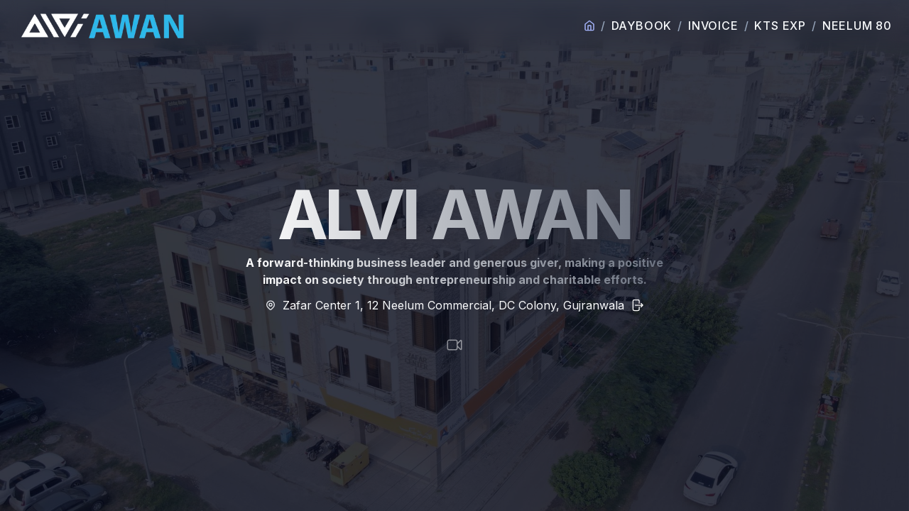

--- FILE ---
content_type: text/html; charset=utf-8
request_url: https://alviawan.com/
body_size: 3826
content:
<!DOCTYPE html><html lang="en"><head><meta charSet="utf-8"/><meta name="viewport" content="width=device-width, initial-scale=1"/><link rel="preload" href="/_next/static/media/a34f9d1faa5f3315-s.p.woff2" as="font" crossorigin="" type="font/woff2"/><link rel="stylesheet" href="/_next/static/css/f66e37ecf1077348.css" crossorigin="" data-precedence="next"/><link rel="stylesheet" href="/_next/static/css/a3b349af35a96c58.css" crossorigin="" data-precedence="next"/><link rel="preload" as="script" fetchPriority="low" href="/_next/static/chunks/webpack-ef0644c3d9974eb3.js" crossorigin=""/><script src="/_next/static/chunks/fd9d1056-ab971a1180996e4f.js" async="" crossorigin=""></script><script src="/_next/static/chunks/472-74190ec20f403443.js" async="" crossorigin=""></script><script src="/_next/static/chunks/main-app-892c3dff08e9cd4c.js" async="" crossorigin=""></script><script src="/_next/static/chunks/375-9dcb89a79acc6101.js" async=""></script><script src="/_next/static/chunks/138-ea56cd99283cd06f.js" async=""></script><script src="/_next/static/chunks/app/layout-f13459d4aa39cfb0.js" async=""></script><script src="/_next/static/chunks/275-3a5ff4e5c569a0d1.js" async=""></script><script src="/_next/static/chunks/app/page-ecfffe8ee7e257b6.js" async=""></script><title>ALVI AWAN - A Visionary Entrepreneur and Philanthropist</title><meta name="description" content="Discover ALVI AWAN, a visionary entrepreneur and philanthropist shaping a brighter future through innovation and impactful generosity."/><link rel="icon" href="/favicon.ico" type="image/x-icon" sizes="16x16"/><meta name="next-size-adjust"/><script src="/_next/static/chunks/polyfills-c67a75d1b6f99dc8.js" crossorigin="" noModule=""></script></head><body class="__className_36bd41"><div class="bg-transparent backdrop-blur-md  fixed  z-50 group  w-full h-auto py-4   flex justify-between items-center sm:border-none sm:px-6 px-4    "><button type="button" aria-haspopup="dialog" aria-expanded="false" aria-controls="radix-:R1da:" data-state="closed" class="flex lg:hidden z-40  -mt-2"><div class=" cursor-pointer"><svg xmlns="http://www.w3.org/2000/svg" width="24" height="24" viewBox="0 0 24 24" fill="none" stroke="currentColor" stroke-width="2" stroke-linecap="round" stroke-linejoin="round" class="text-slate-50"><line x1="4" x2="20" y1="12" y2="12"></line><line x1="4" x2="20" y1="6" y2="6"></line><line x1="4" x2="20" y1="18" y2="18"></line></svg></div></button><a class="lg:flex mx-auto lg:mx-0 gap-4 " href="../"><img alt="ALVI AWAN" loading="lazy" width="300" height="100" decoding="async" data-nimg="1" class="sm:w-auto sm:h-10 w-auto h-8" style="color:transparent" srcSet="/_next/image?url=%2Fimages%2Falvi-awan-logo2.webp&amp;w=384&amp;q=75 1x, /_next/image?url=%2Fimages%2Falvi-awan-logo2.webp&amp;w=640&amp;q=75 2x" src="/_next/image?url=%2Fimages%2Falvi-awan-logo2.webp&amp;w=640&amp;q=75"/></a><div class="gap-x-2 text-base tracking-wider hidden lg:flex text-slate-50 font-medium    "><a class=" text-indigo-300 hover:text-indigo-400 duration-300 transition" href="../"><svg xmlns="http://www.w3.org/2000/svg" width="24" height="24" viewBox="0 0 24 24" fill="none" stroke="currentColor" stroke-width="2" stroke-linecap="round" stroke-linejoin="round" class="w-4"><path d="m3 9 9-7 9 7v11a2 2 0 0 1-2 2H5a2 2 0 0 1-2-2z"></path><polyline points="9 22 9 12 15 12 15 22"></polyline></svg></a><span class="lg:px-2 text-slate-400">/</span><a class="  hover:text-indigo-400 duration-300 transition" href="https://daybook.alviawan.com/">DAYBOOK</a><span class="lg:px-2 text-slate-400">/</span><a class="  hover:text-indigo-400 duration-300 transition" href="https://invoice.alviawan.com/rent/admin/authentication">INVOICE</a><span class="lg:px-2 text-slate-400">/</span><a class="  hover:text-indigo-400 duration-300 transition" href="http://exp.atharullah.com/">KTS EXP</a><span class="lg:px-2 text-slate-400">/</span><a class="  hover:text-indigo-400 duration-300 transition" href="https://invoice.alviawan.com/mazhar">NEELUM 80</a></div></div><div class=" opacity-80 bg-slate-950  w-full h-screen absolute z-20">  </div><div class=" w-full min-h-screen   relative bg-cover bg-center" style="background-image:url(/images/zafar-center-gujranwala.jpg)"><iframe src="/vtour/index.html" class="w-full h-screen hidden absolute z-10"></iframe><div class="bg-transparent h-screen  relative z-20  flex justify-center items-center   container  mx-auto py-20 "><div class=""><h1 class="text-6xl pb-2 mt-8 font-bold tracking-tighter text-center sm:text-6xl xl:text-8xl/none bg-clip-text text-transparent bg-gradient-to-r from-white to-gray-500">ALVI AWAN</h1><p class="font-bold bg-clip-text text-transparent text-center bg-gradient-to-r from-white to-gray-500">A forward-thinking business leader and generous giver, making a positive <br/>impact on society through entrepreneurship and charitable efforts.</p><div class="item-center text-center"><p class="mt-3 sm:text-base text-sm text-gray-50 "><svg xmlns="http://www.w3.org/2000/svg" class="h-4 w-4 text-gray-200 -mt-1 mr-1 inline" fill="none" viewBox="0 0 24 24" stroke="currentColor" stroke-width="2"><path stroke-linecap="round" stroke-linejoin="round" d="M17.657 16.657L13.414 20.9a1.998 1.998 0 01-2.827 0l-4.244-4.243a8 8 0 1111.314 0z"></path><path stroke-linecap="round" stroke-linejoin="round" d="M15 11a3 3 0 11-6 0 3 3 0 016 0z"></path></svg> <!-- -->Zafar Center 1, 12 Neelum Commercial, DC Colony, Gujranwala<a href="https://alviawan.com/vtour/index.html" title="Direction" class="tooltip" target="_blank"><svg xmlns="http://www.w3.org/2000/svg" viewBox="0 0 24 24" fill="currentColor" class="w-5 h-5 inline text-white ml-2 -mt-1"><path fill-rule="evenodd" d="M7.5 3.75A1.5 1.5 0 006 5.25v13.5a1.5 1.5 0 001.5 1.5h6a1.5 1.5 0 001.5-1.5V15a.75.75 0 011.5 0v3.75a3 3 0 01-3 3h-6a3 3 0 01-3-3V5.25a3 3 0 013-3h6a3 3 0 013 3V9A.75.75 0 0115 9V5.25a1.5 1.5 0 00-1.5-1.5h-6zm10.72 4.72a.75.75 0 011.06 0l3 3a.75.75 0 010 1.06l-3 3a.75.75 0 11-1.06-1.06l1.72-1.72H9a.75.75 0 010-1.5h10.94l-1.72-1.72a.75.75 0 010-1.06z" clip-rule="evenodd"></path></svg></a></p><div class="flex items-center justify-center mt-8"><p class="vid-show tooltip mx-auto text-[rgba(255,255,255,.5)] hover:text-white  cursor-pointer tooltipstered"><svg xmlns="http://www.w3.org/2000/svg" fill="none" viewBox="0 0 24 24" stroke-width="1.5" stroke="currentColor" class="w-6 h-6"><path stroke-linecap="round" d="M15.75 10.5l4.72-4.72a.75.75 0 011.28.53v11.38a.75.75 0 01-1.28.53l-4.72-4.72M4.5 18.75h9a2.25 2.25 0 002.25-2.25v-9a2.25 2.25 0 00-2.25-2.25h-9A2.25 2.25 0 002.25 7.5v9a2.25 2.25 0 002.25 2.25z"></path></svg></p></div><a type="button" class="sm:hidden my-8 text-white bg-gradient-to-br from-purple-600 to-blue-500 hover:bg-gradient-to-bl focus:ring-4 focus:outline-none focus:ring-blue-300 dark:focus:ring-blue-800 font-medium rounded-lg text-sm px-5 py-2.5 text-center me-2 mb-2" href="https://daybook.alviawan.com">Login to Daybook</a></div></div></div></div><script src="/_next/static/chunks/webpack-ef0644c3d9974eb3.js" crossorigin="" async=""></script><script>(self.__next_f=self.__next_f||[]).push([0]);self.__next_f.push([2,null])</script><script>self.__next_f.push([1,"1:HL[\"/_next/static/media/a34f9d1faa5f3315-s.p.woff2\",\"font\",{\"crossOrigin\":\"\",\"type\":\"font/woff2\"}]\n2:HL[\"/_next/static/css/f66e37ecf1077348.css\",\"style\",{\"crossOrigin\":\"\"}]\n0:\"$L3\"\n"])</script><script>self.__next_f.push([1,"4:HL[\"/_next/static/css/a3b349af35a96c58.css\",\"style\",{\"crossOrigin\":\"\"}]\n"])</script><script>self.__next_f.push([1,"5:I[3728,[],\"\"]\n7:I[9928,[],\"\"]\n8:I[7988,[\"375\",\"static/chunks/375-9dcb89a79acc6101.js\",\"138\",\"static/chunks/138-ea56cd99283cd06f.js\",\"185\",\"static/chunks/app/layout-f13459d4aa39cfb0.js\"],\"\"]\n9:I[6954,[],\"\"]\na:I[7264,[],\"\"]\nc:I[8297,[],\"\"]\nd:I[2377,[\"375\",\"static/chunks/375-9dcb89a79acc6101.js\",\"275\",\"static/chunks/275-3a5ff4e5c569a0d1.js\",\"931\",\"static/chunks/app/page-ecfffe8ee7e257b6.js\"],\"\"]\n"])</script><script>self.__next_f.push([1,"3:[[[\"$\",\"link\",\"0\",{\"rel\":\"stylesheet\",\"href\":\"/_next/static/css/f66e37ecf1077348.css\",\"precedence\":\"next\",\"crossOrigin\":\"\"}]],[\"$\",\"$L5\",null,{\"buildId\":\"OL1blFen0jNSkXOEH7Prz\",\"assetPrefix\":\"\",\"initialCanonicalUrl\":\"/\",\"initialTree\":[\"\",{\"children\":[\"__PAGE__\",{}]},\"$undefined\",\"$undefined\",true],\"initialHead\":[false,\"$L6\"],\"globalErrorComponent\":\"$7\",\"children\":[null,[\"$\",\"html\",null,{\"lang\":\"en\",\"children\":[\"$\",\"body\",null,{\"className\":\"__className_36bd41\",\"children\":[[\"$\",\"$L8\",null,{}],[\"$\",\"$L9\",null,{\"parallelRouterKey\":\"children\",\"segmentPath\":[\"children\"],\"loading\":\"$undefined\",\"loadingStyles\":\"$undefined\",\"loadingScripts\":\"$undefined\",\"hasLoading\":false,\"error\":\"$undefined\",\"errorStyles\":\"$undefined\",\"errorScripts\":\"$undefined\",\"template\":[\"$\",\"$La\",null,{}],\"templateStyles\":\"$undefined\",\"templateScripts\":\"$undefined\",\"notFound\":[[\"$\",\"title\",null,{\"children\":\"404: This page could not be found.\"}],[\"$\",\"div\",null,{\"style\":{\"fontFamily\":\"system-ui,\\\"Segoe UI\\\",Roboto,Helvetica,Arial,sans-serif,\\\"Apple Color Emoji\\\",\\\"Segoe UI Emoji\\\"\",\"height\":\"100vh\",\"textAlign\":\"center\",\"display\":\"flex\",\"flexDirection\":\"column\",\"alignItems\":\"center\",\"justifyContent\":\"center\"},\"children\":[\"$\",\"div\",null,{\"children\":[[\"$\",\"style\",null,{\"dangerouslySetInnerHTML\":{\"__html\":\"body{color:#000;background:#fff;margin:0}.next-error-h1{border-right:1px solid rgba(0,0,0,.3)}@media (prefers-color-scheme:dark){body{color:#fff;background:#000}.next-error-h1{border-right:1px solid rgba(255,255,255,.3)}}\"}}],[\"$\",\"h1\",null,{\"className\":\"next-error-h1\",\"style\":{\"display\":\"inline-block\",\"margin\":\"0 20px 0 0\",\"padding\":\"0 23px 0 0\",\"fontSize\":24,\"fontWeight\":500,\"verticalAlign\":\"top\",\"lineHeight\":\"49px\"},\"children\":\"404\"}],[\"$\",\"div\",null,{\"style\":{\"display\":\"inline-block\"},\"children\":[\"$\",\"h2\",null,{\"style\":{\"fontSize\":14,\"fontWeight\":400,\"lineHeight\":\"49px\",\"margin\":0},\"children\":\"This page could not be found.\"}]}]]}]}]],\"notFoundStyles\":[],\"childProp\":{\"current\":[\"$Lb\",[\"$\",\"$Lc\",null,{\"propsForComponent\":{\"params\":{}},\"Component\":\"$d\",\"isStaticGeneration\":true}],null],\"segment\":\"__PAGE__\"},\"styles\":[[\"$\",\"link\",\"0\",{\"rel\":\"stylesheet\",\"href\":\"/_next/static/css/a3b349af35a96c58.css\",\"precedence\":\"next\",\"crossOrigin\":\"\"}]]}]]}]}],null]}]]\n"])</script><script>self.__next_f.push([1,"6:[[\"$\",\"meta\",\"0\",{\"name\":\"viewport\",\"content\":\"width=device-width, initial-scale=1\"}],[\"$\",\"meta\",\"1\",{\"charSet\":\"utf-8\"}],[\"$\",\"title\",\"2\",{\"children\":\"ALVI AWAN - A Visionary Entrepreneur and Philanthropist\"}],[\"$\",\"meta\",\"3\",{\"name\":\"description\",\"content\":\"Discover ALVI AWAN, a visionary entrepreneur and philanthropist shaping a brighter future through innovation and impactful generosity.\"}],[\"$\",\"link\",\"4\",{\"rel\":\"icon\",\"href\":\"/favicon.ico\",\"type\":\"image/x-icon\",\"sizes\":\"16x16\"}],[\"$\",\"meta\",\"5\",{\"name\":\"next-size-adjust\"}]]\n"])</script><script>self.__next_f.push([1,"b:null\n"])</script><script>self.__next_f.push([1,""])</script></body></html>

--- FILE ---
content_type: text/x-component
request_url: https://alviawan.com/?_rsc=acgkz
body_size: 1137
content:
1:HL["/_next/static/media/a34f9d1faa5f3315-s.p.woff2","font",{"crossOrigin":"","type":"font/woff2"}]
2:HL["/_next/static/css/f66e37ecf1077348.css","style",{"crossOrigin":""}]
0:["OL1blFen0jNSkXOEH7Prz",[[["",{"children":["__PAGE__",{}]},"$undefined","$undefined",true],"$L3",[[["$","link","0",{"rel":"stylesheet","href":"/_next/static/css/f66e37ecf1077348.css","precedence":"next","crossOrigin":""}]],"$L4"]]]]
5:HL["/_next/static/css/a3b349af35a96c58.css","style",{"crossOrigin":""}]
6:I[7988,["375","static/chunks/375-9dcb89a79acc6101.js","138","static/chunks/138-ea56cd99283cd06f.js","185","static/chunks/app/layout-f13459d4aa39cfb0.js"],""]
7:I[6954,[],""]
8:I[7264,[],""]
a:I[8297,[],""]
b:I[2377,["375","static/chunks/375-9dcb89a79acc6101.js","275","static/chunks/275-3a5ff4e5c569a0d1.js","931","static/chunks/app/page-ecfffe8ee7e257b6.js"],""]
3:[null,["$","html",null,{"lang":"en","children":["$","body",null,{"className":"__className_36bd41","children":[["$","$L6",null,{}],["$","$L7",null,{"parallelRouterKey":"children","segmentPath":["children"],"loading":"$undefined","loadingStyles":"$undefined","loadingScripts":"$undefined","hasLoading":false,"error":"$undefined","errorStyles":"$undefined","errorScripts":"$undefined","template":["$","$L8",null,{}],"templateStyles":"$undefined","templateScripts":"$undefined","notFound":[["$","title",null,{"children":"404: This page could not be found."}],["$","div",null,{"style":{"fontFamily":"system-ui,\"Segoe UI\",Roboto,Helvetica,Arial,sans-serif,\"Apple Color Emoji\",\"Segoe UI Emoji\"","height":"100vh","textAlign":"center","display":"flex","flexDirection":"column","alignItems":"center","justifyContent":"center"},"children":["$","div",null,{"children":[["$","style",null,{"dangerouslySetInnerHTML":{"__html":"body{color:#000;background:#fff;margin:0}.next-error-h1{border-right:1px solid rgba(0,0,0,.3)}@media (prefers-color-scheme:dark){body{color:#fff;background:#000}.next-error-h1{border-right:1px solid rgba(255,255,255,.3)}}"}}],["$","h1",null,{"className":"next-error-h1","style":{"display":"inline-block","margin":"0 20px 0 0","padding":"0 23px 0 0","fontSize":24,"fontWeight":500,"verticalAlign":"top","lineHeight":"49px"},"children":"404"}],["$","div",null,{"style":{"display":"inline-block"},"children":["$","h2",null,{"style":{"fontSize":14,"fontWeight":400,"lineHeight":"49px","margin":0},"children":"This page could not be found."}]}]]}]}]],"notFoundStyles":[],"childProp":{"current":["$L9",["$","$La",null,{"propsForComponent":{"params":{}},"Component":"$b","isStaticGeneration":true}],null],"segment":"__PAGE__"},"styles":[["$","link","0",{"rel":"stylesheet","href":"/_next/static/css/a3b349af35a96c58.css","precedence":"next","crossOrigin":""}]]}]]}]}],null]
4:[["$","meta","0",{"name":"viewport","content":"width=device-width, initial-scale=1"}],["$","meta","1",{"charSet":"utf-8"}],["$","title","2",{"children":"ALVI AWAN - A Visionary Entrepreneur and Philanthropist"}],["$","meta","3",{"name":"description","content":"Discover ALVI AWAN, a visionary entrepreneur and philanthropist shaping a brighter future through innovation and impactful generosity."}],["$","link","4",{"rel":"icon","href":"/favicon.ico","type":"image/x-icon","sizes":"16x16"}],["$","meta","5",{"name":"next-size-adjust"}]]
9:null


--- FILE ---
content_type: application/javascript; charset=utf-8
request_url: https://alviawan.com/_next/static/chunks/138-ea56cd99283cd06f.js
body_size: 19723
content:
(self.webpackChunk_N_E=self.webpackChunk_N_E||[]).push([[138],{2898:function(e,t,n){"use strict";n.d(t,{Z:function(){return createLucideIcon}});var o=n(2265),a={xmlns:"http://www.w3.org/2000/svg",width:24,height:24,viewBox:"0 0 24 24",fill:"none",stroke:"currentColor",strokeWidth:2,strokeLinecap:"round",strokeLinejoin:"round"};let toKebabCase=e=>e.replace(/([a-z0-9])([A-Z])/g,"$1-$2").toLowerCase(),createLucideIcon=(e,t)=>{let n=(0,o.forwardRef)(({color:n="currentColor",size:i=24,strokeWidth:l=2,absoluteStrokeWidth:s,children:c,...u},d)=>(0,o.createElement)("svg",{ref:d,...a,width:i,height:i,stroke:n,strokeWidth:s?24*Number(l)/Number(i):l,className:`lucide lucide-${toKebabCase(e)}`,...u},[...t.map(([e,t])=>(0,o.createElement)(e,t)),...(Array.isArray(c)?c:[c])||[]]));return n.displayName=`${e}`,n}},2549:function(e,t,n){"use strict";n.d(t,{Z:function(){return a}});var o=n(2898);let a=(0,o.Z)("X",[["path",{d:"M18 6 6 18",key:"1bl5f8"}],["path",{d:"m6 6 12 12",key:"d8bk6v"}]])},679:function(e,t,n){"use strict";Object.defineProperty(t,"__esModule",{value:!0}),function(e,t){for(var n in t)Object.defineProperty(e,n,{enumerable:!0,get:t[n]})}(t,{unstable_getImgProps:function(){return unstable_getImgProps},default:function(){return c}});let o=n(1024),a=n(7929),i=n(2637),l=n(413),s=o._(n(9950)),unstable_getImgProps=e=>{(0,i.warnOnce)("Warning: unstable_getImgProps() is experimental and may change or be removed at any time. Use at your own risk.");let{props:t}=(0,a.getImgProps)(e,{defaultLoader:s.default,imgConf:{deviceSizes:[640,750,828,1080,1200,1920,2048,3840],imageSizes:[16,32,48,64,96,128,256,384],path:"/_next/image",loader:"default",dangerouslyAllowSVG:!1,unoptimized:!1}});for(let[e,n]of Object.entries(t))void 0===n&&delete t[e];return{props:t}},c=l.Image},622:function(e,t,n){"use strict";/**
 * @license React
 * react-jsx-runtime.production.min.js
 *
 * Copyright (c) Meta Platforms, Inc. and affiliates.
 *
 * This source code is licensed under the MIT license found in the
 * LICENSE file in the root directory of this source tree.
 */var o=n(2265),a=Symbol.for("react.element"),i=Symbol.for("react.fragment"),l=Object.prototype.hasOwnProperty,s=o.__SECRET_INTERNALS_DO_NOT_USE_OR_YOU_WILL_BE_FIRED.ReactCurrentOwner,c={key:!0,ref:!0,__self:!0,__source:!0};function q(e,t,n){var o,i={},u=null,d=null;for(o in void 0!==n&&(u=""+n),void 0!==t.key&&(u=""+t.key),void 0!==t.ref&&(d=t.ref),t)l.call(t,o)&&!c.hasOwnProperty(o)&&(i[o]=t[o]);if(e&&e.defaultProps)for(o in t=e.defaultProps)void 0===i[o]&&(i[o]=t[o]);return{$$typeof:a,type:e,key:u,ref:d,props:i,_owner:s.current}}t.Fragment=i,t.jsx=q,t.jsxs=q},7437:function(e,t,n){"use strict";e.exports=n(622)},6691:function(e,t,n){e.exports=n(679)},1396:function(e,t,n){e.exports=n(8326)},3428:function(e,t,n){"use strict";function _extends(){return(_extends=Object.assign?Object.assign.bind():function(e){for(var t=1;t<arguments.length;t++){var n=arguments[t];for(var o in n)Object.prototype.hasOwnProperty.call(n,o)&&(e[o]=n[o])}return e}).apply(this,arguments)}n.d(t,{Z:function(){return _extends}})},5744:function(e,t,n){"use strict";function $e42e1063c40fb3ef$export$b9ecd428b558ff10(e,t,{checkForDefaultPrevented:n=!0}={}){return function(o){if(null==e||e(o),!1===n||!o.defaultPrevented)return null==t?void 0:t(o)}}n.d(t,{M:function(){return $e42e1063c40fb3ef$export$b9ecd428b558ff10}})},2210:function(e,t,n){"use strict";n.d(t,{F:function(){return $6ed0406888f73fc4$export$43e446d32b3d21af},e:function(){return $6ed0406888f73fc4$export$c7b2cbe3552a0d05}});var o=n(2265);function $6ed0406888f73fc4$var$setRef(e,t){"function"==typeof e?e(t):null!=e&&(e.current=t)}function $6ed0406888f73fc4$export$43e446d32b3d21af(...e){return t=>e.forEach(e=>$6ed0406888f73fc4$var$setRef(e,t))}function $6ed0406888f73fc4$export$c7b2cbe3552a0d05(...e){return(0,o.useCallback)($6ed0406888f73fc4$export$43e446d32b3d21af(...e),e)}},6989:function(e,t,n){"use strict";n.d(t,{b:function(){return $c512c27ab02ef895$export$50c7b4e9d9f19c1},k:function(){return $c512c27ab02ef895$export$fd42f52fd3ae1109}});var o=n(2265);function $c512c27ab02ef895$export$fd42f52fd3ae1109(e,t){let n=(0,o.createContext)(t);function Provider(e){let{children:t,...a}=e,i=(0,o.useMemo)(()=>a,Object.values(a));return(0,o.createElement)(n.Provider,{value:i},t)}function useContext(a){let i=(0,o.useContext)(n);if(i)return i;if(void 0!==t)return t;throw Error(`\`${a}\` must be used within \`${e}\``)}return Provider.displayName=e+"Provider",[Provider,useContext]}function $c512c27ab02ef895$export$50c7b4e9d9f19c1(e,t=[]){let n=[];function $c512c27ab02ef895$export$fd42f52fd3ae1109(t,a){let i=(0,o.createContext)(a),l=n.length;function Provider(t){let{scope:n,children:a,...s}=t,c=(null==n?void 0:n[e][l])||i,u=(0,o.useMemo)(()=>s,Object.values(s));return(0,o.createElement)(c.Provider,{value:u},a)}function useContext(n,s){let c=(null==s?void 0:s[e][l])||i,u=(0,o.useContext)(c);if(u)return u;if(void 0!==a)return a;throw Error(`\`${n}\` must be used within \`${t}\``)}return n=[...n,a],Provider.displayName=t+"Provider",[Provider,useContext]}let createScope=()=>{let t=n.map(e=>(0,o.createContext)(e));return function(n){let a=(null==n?void 0:n[e])||t;return(0,o.useMemo)(()=>({[`__scope${e}`]:{...n,[e]:a}}),[n,a])}};return createScope.scopeName=e,[$c512c27ab02ef895$export$fd42f52fd3ae1109,$c512c27ab02ef895$var$composeContextScopes(createScope,...t)]}function $c512c27ab02ef895$var$composeContextScopes(...e){let t=e[0];if(1===e.length)return t;let createScope1=()=>{let n=e.map(e=>({useScope:e(),scopeName:e.scopeName}));return function(e){let a=n.reduce((t,{useScope:n,scopeName:o})=>{let a=n(e),i=a[`__scope${o}`];return{...t,...i}},{});return(0,o.useMemo)(()=>({[`__scope${t.scopeName}`]:a}),[a])}};return createScope1.scopeName=t.scopeName,createScope1}},1045:function(e,t,n){"use strict";let o;n.d(t,{x8:function(){return ex},VY:function(){return ey},dk:function(){return ew},aV:function(){return ev},h_:function(){return $5d3850c4d0b4e6c7$export$602eac185826482c},fC:function(){return $5d3850c4d0b4e6c7$export$be92b6f5f03c0fe9},Dx:function(){return e$},xz:function(){return eh}});var a,i,l,s=n(3428),c=n(2265),u=n(5744),d=n(2210),f=n(6989),p=n(966),b=n(3763),g=n(9790),m=n(6459);function $addc16e1bbe58fd0$export$3a72a57244d6e765(e,t=null==globalThis?void 0:globalThis.document){let n=(0,m.W)(e);(0,c.useEffect)(()=>{let handleKeyDown=e=>{"Escape"===e.key&&n(e)};return t.addEventListener("keydown",handleKeyDown),()=>t.removeEventListener("keydown",handleKeyDown)},[n,t])}let h="dismissableLayer.update",v=(0,c.createContext)({layers:new Set,layersWithOutsidePointerEventsDisabled:new Set,branches:new Set}),y=(0,c.forwardRef)((e,t)=>{var n;let{disableOutsidePointerEvents:a=!1,onEscapeKeyDown:i,onPointerDownOutside:l,onFocusOutside:f,onInteractOutside:p,onDismiss:b,...m}=e,y=(0,c.useContext)(v),[$,w]=(0,c.useState)(null),x=null!==(n=null==$?void 0:$.ownerDocument)&&void 0!==n?n:null==globalThis?void 0:globalThis.document,[,A]=(0,c.useState)({}),E=(0,d.e)(t,e=>w(e)),S=Array.from(y.layers),[C]=[...y.layersWithOutsidePointerEventsDisabled].slice(-1),k=S.indexOf(C),T=$?S.indexOf($):-1,N=y.layersWithOutsidePointerEventsDisabled.size>0,O=T>=k,P=$5cb92bef7577960e$var$usePointerDownOutside(e=>{let t=e.target,n=[...y.branches].some(e=>e.contains(t));!O||n||(null==l||l(e),null==p||p(e),e.defaultPrevented||null==b||b())},x),_=$5cb92bef7577960e$var$useFocusOutside(e=>{let t=e.target,n=[...y.branches].some(e=>e.contains(t));n||(null==f||f(e),null==p||p(e),e.defaultPrevented||null==b||b())},x);return $addc16e1bbe58fd0$export$3a72a57244d6e765(e=>{let t=T===y.layers.size-1;t&&(null==i||i(e),!e.defaultPrevented&&b&&(e.preventDefault(),b()))},x),(0,c.useEffect)(()=>{if($)return a&&(0===y.layersWithOutsidePointerEventsDisabled.size&&(o=x.body.style.pointerEvents,x.body.style.pointerEvents="none"),y.layersWithOutsidePointerEventsDisabled.add($)),y.layers.add($),$5cb92bef7577960e$var$dispatchUpdate(),()=>{a&&1===y.layersWithOutsidePointerEventsDisabled.size&&(x.body.style.pointerEvents=o)}},[$,x,a,y]),(0,c.useEffect)(()=>()=>{$&&(y.layers.delete($),y.layersWithOutsidePointerEventsDisabled.delete($),$5cb92bef7577960e$var$dispatchUpdate())},[$,y]),(0,c.useEffect)(()=>{let handleUpdate=()=>A({});return document.addEventListener(h,handleUpdate),()=>document.removeEventListener(h,handleUpdate)},[]),(0,c.createElement)(g.WV.div,(0,s.Z)({},m,{ref:E,style:{pointerEvents:N?O?"auto":"none":void 0,...e.style},onFocusCapture:(0,u.M)(e.onFocusCapture,_.onFocusCapture),onBlurCapture:(0,u.M)(e.onBlurCapture,_.onBlurCapture),onPointerDownCapture:(0,u.M)(e.onPointerDownCapture,P.onPointerDownCapture)}))});function $5cb92bef7577960e$var$usePointerDownOutside(e,t=null==globalThis?void 0:globalThis.document){let n=(0,m.W)(e),o=(0,c.useRef)(!1),a=(0,c.useRef)(()=>{});return(0,c.useEffect)(()=>{let handlePointerDown=e=>{if(e.target&&!o.current){let o={originalEvent:e};function handleAndDispatchPointerDownOutsideEvent(){$5cb92bef7577960e$var$handleAndDispatchCustomEvent("dismissableLayer.pointerDownOutside",n,o,{discrete:!0})}"touch"===e.pointerType?(t.removeEventListener("click",a.current),a.current=handleAndDispatchPointerDownOutsideEvent,t.addEventListener("click",a.current,{once:!0})):handleAndDispatchPointerDownOutsideEvent()}else t.removeEventListener("click",a.current);o.current=!1},e=window.setTimeout(()=>{t.addEventListener("pointerdown",handlePointerDown)},0);return()=>{window.clearTimeout(e),t.removeEventListener("pointerdown",handlePointerDown),t.removeEventListener("click",a.current)}},[t,n]),{onPointerDownCapture:()=>o.current=!0}}function $5cb92bef7577960e$var$useFocusOutside(e,t=null==globalThis?void 0:globalThis.document){let n=(0,m.W)(e),o=(0,c.useRef)(!1);return(0,c.useEffect)(()=>{let handleFocus=e=>{e.target&&!o.current&&$5cb92bef7577960e$var$handleAndDispatchCustomEvent("dismissableLayer.focusOutside",n,{originalEvent:e},{discrete:!1})};return t.addEventListener("focusin",handleFocus),()=>t.removeEventListener("focusin",handleFocus)},[t,n]),{onFocusCapture:()=>o.current=!0,onBlurCapture:()=>o.current=!1}}function $5cb92bef7577960e$var$dispatchUpdate(){let e=new CustomEvent(h);document.dispatchEvent(e)}function $5cb92bef7577960e$var$handleAndDispatchCustomEvent(e,t,n,{discrete:o}){let a=n.originalEvent.target,i=new CustomEvent(e,{bubbles:!1,cancelable:!0,detail:n});t&&a.addEventListener(e,t,{once:!0}),o?(0,g.jH)(a,i):a.dispatchEvent(i)}let $="focusScope.autoFocusOnMount",w="focusScope.autoFocusOnUnmount",x={bubbles:!1,cancelable:!0},A=(0,c.forwardRef)((e,t)=>{let{loop:n=!1,trapped:o=!1,onMountAutoFocus:a,onUnmountAutoFocus:i,...l}=e,[u,f]=(0,c.useState)(null),p=(0,m.W)(a),b=(0,m.W)(i),h=(0,c.useRef)(null),v=(0,d.e)(t,e=>f(e)),y=(0,c.useRef)({paused:!1,pause(){this.paused=!0},resume(){this.paused=!1}}).current;(0,c.useEffect)(()=>{if(o){function handleFocusIn(e){if(y.paused||!u)return;let t=e.target;u.contains(t)?h.current=t:$d3863c46a17e8a28$var$focus(h.current,{select:!0})}function handleFocusOut(e){if(y.paused||!u)return;let t=e.relatedTarget;null===t||u.contains(t)||$d3863c46a17e8a28$var$focus(h.current,{select:!0})}function handleMutations(e){let t=document.activeElement;if(t===document.body)for(let t of e)t.removedNodes.length>0&&$d3863c46a17e8a28$var$focus(u)}document.addEventListener("focusin",handleFocusIn),document.addEventListener("focusout",handleFocusOut);let e=new MutationObserver(handleMutations);return u&&e.observe(u,{childList:!0,subtree:!0}),()=>{document.removeEventListener("focusin",handleFocusIn),document.removeEventListener("focusout",handleFocusOut),e.disconnect()}}},[o,u,y.paused]),(0,c.useEffect)(()=>{if(u){E.add(y);let e=document.activeElement,t=u.contains(e);if(!t){let t=new CustomEvent($,x);u.addEventListener($,p),u.dispatchEvent(t),t.defaultPrevented||($d3863c46a17e8a28$var$focusFirst($d3863c46a17e8a28$var$removeLinks($d3863c46a17e8a28$var$getTabbableCandidates(u)),{select:!0}),document.activeElement===e&&$d3863c46a17e8a28$var$focus(u))}return()=>{u.removeEventListener($,p),setTimeout(()=>{let t=new CustomEvent(w,x);u.addEventListener(w,b),u.dispatchEvent(t),t.defaultPrevented||$d3863c46a17e8a28$var$focus(null!=e?e:document.body,{select:!0}),u.removeEventListener(w,b),E.remove(y)},0)}}},[u,p,b,y]);let A=(0,c.useCallback)(e=>{if(!n&&!o||y.paused)return;let t="Tab"===e.key&&!e.altKey&&!e.ctrlKey&&!e.metaKey,a=document.activeElement;if(t&&a){let t=e.currentTarget,[o,i]=$d3863c46a17e8a28$var$getTabbableEdges(t),l=o&&i;l?e.shiftKey||a!==i?e.shiftKey&&a===o&&(e.preventDefault(),n&&$d3863c46a17e8a28$var$focus(i,{select:!0})):(e.preventDefault(),n&&$d3863c46a17e8a28$var$focus(o,{select:!0})):a===t&&e.preventDefault()}},[n,o,y.paused]);return(0,c.createElement)(g.WV.div,(0,s.Z)({tabIndex:-1},l,{ref:v,onKeyDown:A}))});function $d3863c46a17e8a28$var$focusFirst(e,{select:t=!1}={}){let n=document.activeElement;for(let o of e)if($d3863c46a17e8a28$var$focus(o,{select:t}),document.activeElement!==n)return}function $d3863c46a17e8a28$var$getTabbableEdges(e){let t=$d3863c46a17e8a28$var$getTabbableCandidates(e),n=$d3863c46a17e8a28$var$findVisible(t,e),o=$d3863c46a17e8a28$var$findVisible(t.reverse(),e);return[n,o]}function $d3863c46a17e8a28$var$getTabbableCandidates(e){let t=[],n=document.createTreeWalker(e,NodeFilter.SHOW_ELEMENT,{acceptNode:e=>{let t="INPUT"===e.tagName&&"hidden"===e.type;return e.disabled||e.hidden||t?NodeFilter.FILTER_SKIP:e.tabIndex>=0?NodeFilter.FILTER_ACCEPT:NodeFilter.FILTER_SKIP}});for(;n.nextNode();)t.push(n.currentNode);return t}function $d3863c46a17e8a28$var$findVisible(e,t){for(let n of e)if(!$d3863c46a17e8a28$var$isHidden(n,{upTo:t}))return n}function $d3863c46a17e8a28$var$isHidden(e,{upTo:t}){if("hidden"===getComputedStyle(e).visibility)return!0;for(;e&&(void 0===t||e!==t);){if("none"===getComputedStyle(e).display)return!0;e=e.parentElement}return!1}function $d3863c46a17e8a28$var$isSelectableInput(e){return e instanceof HTMLInputElement&&"select"in e}function $d3863c46a17e8a28$var$focus(e,{select:t=!1}={}){if(e&&e.focus){let n=document.activeElement;e.focus({preventScroll:!0}),e!==n&&$d3863c46a17e8a28$var$isSelectableInput(e)&&t&&e.select()}}let E=$d3863c46a17e8a28$var$createFocusScopesStack();function $d3863c46a17e8a28$var$createFocusScopesStack(){let e=[];return{add(t){let n=e[0];t!==n&&(null==n||n.pause()),(e=$d3863c46a17e8a28$var$arrayRemove(e,t)).unshift(t)},remove(t){var n;null===(n=(e=$d3863c46a17e8a28$var$arrayRemove(e,t))[0])||void 0===n||n.resume()}}}function $d3863c46a17e8a28$var$arrayRemove(e,t){let n=[...e],o=n.indexOf(t);return -1!==o&&n.splice(o,1),n}function $d3863c46a17e8a28$var$removeLinks(e){return e.filter(e=>"A"!==e.tagName)}var S=n(4887);let C=(0,c.forwardRef)((e,t)=>{var n;let{container:o=null==globalThis?void 0:null===(n=globalThis.document)||void 0===n?void 0:n.body,...a}=e;return o?S.createPortal((0,c.createElement)(g.WV.div,(0,s.Z)({},a,{ref:t})),o):null});var k=n(5606);let T=0;function $3db38b7d1fb3fe6a$export$b7ece24a22aeda8c(){(0,c.useEffect)(()=>{var e,t;let n=document.querySelectorAll("[data-radix-focus-guard]");return document.body.insertAdjacentElement("afterbegin",null!==(e=n[0])&&void 0!==e?e:$3db38b7d1fb3fe6a$var$createFocusGuard()),document.body.insertAdjacentElement("beforeend",null!==(t=n[1])&&void 0!==t?t:$3db38b7d1fb3fe6a$var$createFocusGuard()),T++,()=>{1===T&&document.querySelectorAll("[data-radix-focus-guard]").forEach(e=>e.remove()),T--}},[])}function $3db38b7d1fb3fe6a$var$createFocusGuard(){let e=document.createElement("span");return e.setAttribute("data-radix-focus-guard",""),e.tabIndex=0,e.style.cssText="outline: none; opacity: 0; position: fixed; pointer-events: none",e}var __assign=function(){return(__assign=Object.assign||function(e){for(var t,n=1,o=arguments.length;n<o;n++)for(var a in t=arguments[n])Object.prototype.hasOwnProperty.call(t,a)&&(e[a]=t[a]);return e}).apply(this,arguments)};function __rest(e,t){var n={};for(var o in e)Object.prototype.hasOwnProperty.call(e,o)&&0>t.indexOf(o)&&(n[o]=e[o]);if(null!=e&&"function"==typeof Object.getOwnPropertySymbols)for(var a=0,o=Object.getOwnPropertySymbols(e);a<o.length;a++)0>t.indexOf(o[a])&&Object.prototype.propertyIsEnumerable.call(e,o[a])&&(n[o[a]]=e[o[a]]);return n}function __spreadArray(e,t,n){if(n||2==arguments.length)for(var o,a=0,i=t.length;a<i;a++)!o&&a in t||(o||(o=Array.prototype.slice.call(t,0,a)),o[a]=t[a]);return e.concat(o||Array.prototype.slice.call(t))}"function"==typeof SuppressedError&&SuppressedError;var N="right-scroll-bar-position",O="width-before-scroll-bar";function assignRef(e,t){return"function"==typeof e?e(t):e&&(e.current=t),e}function useCallbackRef(e,t){var n=(0,c.useState)(function(){return{value:e,callback:t,facade:{get current(){return n.value},set current(value){var o=n.value;o!==value&&(n.value=value,n.callback(value,o))}}}})[0];return n.callback=t,n.facade}function useMergeRefs(e,t){return useCallbackRef(t||null,function(t){return e.forEach(function(e){return assignRef(e,t)})})}function ItoI(e){return e}var P=(void 0===a&&(a={}),(i=function innerCreateMedium(e,t){void 0===t&&(t=ItoI);var n=[],o=!1;return{read:function(){if(o)throw Error("Sidecar: could not `read` from an `assigned` medium. `read` could be used only with `useMedium`.");return n.length?n[n.length-1]:e},useMedium:function(e){var a=t(e,o);return n.push(a),function(){n=n.filter(function(e){return e!==a})}},assignSyncMedium:function(e){for(o=!0;n.length;){var t=n;n=[],t.forEach(e)}n={push:function(t){return e(t)},filter:function(){return n}}},assignMedium:function(e){o=!0;var t=[];if(n.length){var a=n;n=[],a.forEach(e),t=n}var executeQueue=function(){var n=t;t=[],n.forEach(e)},cycle=function(){return Promise.resolve().then(executeQueue)};cycle(),n={push:function(e){t.push(e),cycle()},filter:function(e){return t=t.filter(e),n}}}}}(null)).options=__assign({async:!0,ssr:!1},a),i),nothing=function(){},_=c.forwardRef(function(e,t){var n=c.useRef(null),o=c.useState({onScrollCapture:nothing,onWheelCapture:nothing,onTouchMoveCapture:nothing}),a=o[0],i=o[1],l=e.forwardProps,s=e.children,u=e.className,d=e.removeScrollBar,f=e.enabled,p=e.shards,b=e.sideCar,g=e.noIsolation,m=e.inert,h=e.allowPinchZoom,v=e.as,y=void 0===v?"div":v,$=__rest(e,["forwardProps","children","className","removeScrollBar","enabled","shards","sideCar","noIsolation","inert","allowPinchZoom","as"]),w=useMergeRefs([n,t]),x=__assign(__assign({},$),a);return c.createElement(c.Fragment,null,f&&c.createElement(b,{sideCar:P,removeScrollBar:d,shards:p,noIsolation:g,inert:m,setCallbacks:i,allowPinchZoom:!!h,lockRef:n}),l?c.cloneElement(c.Children.only(s),__assign(__assign({},x),{ref:w})):c.createElement(y,__assign({},x,{className:u,ref:w}),s))});_.defaultProps={enabled:!0,removeScrollBar:!0,inert:!1},_.classNames={fullWidth:O,zeroRight:N};var SideCar=function(e){var t=e.sideCar,n=__rest(e,["sideCar"]);if(!t)throw Error("Sidecar: please provide `sideCar` property to import the right car");var o=t.read();if(!o)throw Error("Sidecar medium not found");return c.createElement(o,__assign({},n))};function exportSidecar(e,t){return e.useMedium(t),SideCar}function makeStyleTag(){if(!document)return null;var e=document.createElement("style");e.type="text/css";var t=l||n.nc;return t&&e.setAttribute("nonce",t),e}function injectStyles(e,t){e.styleSheet?e.styleSheet.cssText=t:e.appendChild(document.createTextNode(t))}function insertStyleTag(e){(document.head||document.getElementsByTagName("head")[0]).appendChild(e)}SideCar.isSideCarExport=!0;var stylesheetSingleton=function(){var e=0,t=null;return{add:function(n){0==e&&(t=makeStyleTag())&&(injectStyles(t,n),insertStyleTag(t)),e++},remove:function(){--e||!t||(t.parentNode&&t.parentNode.removeChild(t),t=null)}}},styleHookSingleton=function(){var e=stylesheetSingleton();return function(t,n){c.useEffect(function(){return e.add(t),function(){e.remove()}},[t&&n])}},styleSingleton=function(){var e=styleHookSingleton();return function(t){return e(t.styles,t.dynamic),null}},L={left:0,top:0,right:0,gap:0},parse=function(e){return parseInt(e||"",10)||0},getOffset=function(e){var t=window.getComputedStyle(document.body),n=t["padding"===e?"paddingLeft":"marginLeft"],o=t["padding"===e?"paddingTop":"marginTop"],a=t["padding"===e?"paddingRight":"marginRight"];return[parse(n),parse(o),parse(a)]},getGapWidth=function(e){if(void 0===e&&(e="margin"),"undefined"==typeof window)return L;var t=getOffset(e),n=document.documentElement.clientWidth,o=window.innerWidth;return{left:t[0],top:t[1],right:t[2],gap:Math.max(0,o-n+t[2]-t[0])}},R=styleSingleton(),getStyles=function(e,t,n,o){var a=e.left,i=e.top,l=e.right,s=e.gap;return void 0===n&&(n="margin"),"\n  .".concat("with-scroll-bars-hidden"," {\n   overflow: hidden ").concat(o,";\n   padding-right: ").concat(s,"px ").concat(o,";\n  }\n  body {\n    overflow: hidden ").concat(o,";\n    overscroll-behavior: contain;\n    ").concat([t&&"position: relative ".concat(o,";"),"margin"===n&&"\n    padding-left: ".concat(a,"px;\n    padding-top: ").concat(i,"px;\n    padding-right: ").concat(l,"px;\n    margin-left:0;\n    margin-top:0;\n    margin-right: ").concat(s,"px ").concat(o,";\n    "),"padding"===n&&"padding-right: ".concat(s,"px ").concat(o,";")].filter(Boolean).join(""),"\n  }\n  \n  .").concat(N," {\n    right: ").concat(s,"px ").concat(o,";\n  }\n  \n  .").concat(O," {\n    margin-right: ").concat(s,"px ").concat(o,";\n  }\n  \n  .").concat(N," .").concat(N," {\n    right: 0 ").concat(o,";\n  }\n  \n  .").concat(O," .").concat(O," {\n    margin-right: 0 ").concat(o,";\n  }\n  \n  body {\n    ").concat("--removed-body-scroll-bar-size",": ").concat(s,"px;\n  }\n")},RemoveScrollBar=function(e){var t=e.noRelative,n=e.noImportant,o=e.gapMode,a=void 0===o?"margin":o,i=c.useMemo(function(){return getGapWidth(a)},[a]);return c.createElement(R,{styles:getStyles(i,!t,a,n?"":"!important")})},M=!1;if("undefined"!=typeof window)try{var W=Object.defineProperty({},"passive",{get:function(){return M=!0,!0}});window.addEventListener("test",W,W),window.removeEventListener("test",W,W)}catch(e){M=!1}var D=!!M&&{passive:!1},elementCanBeScrolled=function(e,t){var n=window.getComputedStyle(e);return"hidden"!==n[t]&&!(n.overflowY===n.overflowX&&"TEXTAREA"!==e.tagName&&"visible"===n[t])},locationCouldBeScrolled=function(e,t){var n=t;do{if("undefined"!=typeof ShadowRoot&&n instanceof ShadowRoot&&(n=n.host),elementCouldBeScrolled(e,n)){var o=getScrollVariables(e,n);if(o[1]>o[2])return!0}n=n.parentNode}while(n&&n!==document.body);return!1},elementCouldBeScrolled=function(e,t){return"v"===e?elementCanBeScrolled(t,"overflowY"):elementCanBeScrolled(t,"overflowX")},getScrollVariables=function(e,t){return"v"===e?[t.scrollTop,t.scrollHeight,t.clientHeight]:[t.scrollLeft,t.scrollWidth,t.clientWidth]},handleScroll=function(e,t,n,o,a){var i,l=(i=window.getComputedStyle(t).direction,"h"===e&&"rtl"===i?-1:1),s=l*o,c=n.target,u=t.contains(c),d=!1,f=s>0,p=0,b=0;do{var g=getScrollVariables(e,c),m=g[0],h=g[1]-g[2]-l*m;(m||h)&&elementCouldBeScrolled(e,c)&&(p+=h,b+=m),c=c.parentNode}while(!u&&c!==document.body||u&&(t.contains(c)||t===c));return f&&(a&&0===p||!a&&s>p)?d=!0:!f&&(a&&0===b||!a&&-s>b)&&(d=!0),d},getTouchXY=function(e){return"changedTouches"in e?[e.changedTouches[0].clientX,e.changedTouches[0].clientY]:[0,0]},getDeltaXY=function(e){return[e.deltaX,e.deltaY]},extractRef=function(e){return e&&"current"in e?e.current:e},I=0,V=[],z=exportSidecar(P,function(e){var t=c.useRef([]),n=c.useRef([0,0]),o=c.useRef(),a=c.useState(I++)[0],i=c.useState(function(){return styleSingleton()})[0],l=c.useRef(e);c.useEffect(function(){l.current=e},[e]),c.useEffect(function(){if(e.inert){document.body.classList.add("block-interactivity-".concat(a));var t=__spreadArray([e.lockRef.current],(e.shards||[]).map(extractRef),!0).filter(Boolean);return t.forEach(function(e){return e.classList.add("allow-interactivity-".concat(a))}),function(){document.body.classList.remove("block-interactivity-".concat(a)),t.forEach(function(e){return e.classList.remove("allow-interactivity-".concat(a))})}}},[e.inert,e.lockRef.current,e.shards]);var s=c.useCallback(function(e,t){if("touches"in e&&2===e.touches.length)return!l.current.allowPinchZoom;var a,i=getTouchXY(e),s=n.current,c="deltaX"in e?e.deltaX:s[0]-i[0],u="deltaY"in e?e.deltaY:s[1]-i[1],d=e.target,f=Math.abs(c)>Math.abs(u)?"h":"v";if("touches"in e&&"h"===f&&"range"===d.type)return!1;var p=locationCouldBeScrolled(f,d);if(!p)return!0;if(p?a=f:(a="v"===f?"h":"v",p=locationCouldBeScrolled(f,d)),!p)return!1;if(!o.current&&"changedTouches"in e&&(c||u)&&(o.current=a),!a)return!0;var b=o.current||a;return handleScroll(b,t,e,"h"===b?c:u,!0)},[]),u=c.useCallback(function(e){if(V.length&&V[V.length-1]===i){var n="deltaY"in e?getDeltaXY(e):getTouchXY(e),o=t.current.filter(function(t){var o;return t.name===e.type&&t.target===e.target&&(o=t.delta)[0]===n[0]&&o[1]===n[1]})[0];if(o&&o.should){e.cancelable&&e.preventDefault();return}if(!o){var a=(l.current.shards||[]).map(extractRef).filter(Boolean).filter(function(t){return t.contains(e.target)});(a.length>0?s(e,a[0]):!l.current.noIsolation)&&e.cancelable&&e.preventDefault()}}},[]),d=c.useCallback(function(e,n,o,a){var i={name:e,delta:n,target:o,should:a};t.current.push(i),setTimeout(function(){t.current=t.current.filter(function(e){return e!==i})},1)},[]),f=c.useCallback(function(e){n.current=getTouchXY(e),o.current=void 0},[]),p=c.useCallback(function(t){d(t.type,getDeltaXY(t),t.target,s(t,e.lockRef.current))},[]),b=c.useCallback(function(t){d(t.type,getTouchXY(t),t.target,s(t,e.lockRef.current))},[]);c.useEffect(function(){return V.push(i),e.setCallbacks({onScrollCapture:p,onWheelCapture:p,onTouchMoveCapture:b}),document.addEventListener("wheel",u,D),document.addEventListener("touchmove",u,D),document.addEventListener("touchstart",f,D),function(){V=V.filter(function(e){return e!==i}),document.removeEventListener("wheel",u,D),document.removeEventListener("touchmove",u,D),document.removeEventListener("touchstart",f,D)}},[]);var g=e.removeScrollBar,m=e.inert;return c.createElement(c.Fragment,null,m?c.createElement(i,{styles:"\n  .block-interactivity-".concat(a," {pointer-events: none;}\n  .allow-interactivity-").concat(a," {pointer-events: all;}\n")}):null,g?c.createElement(RemoveScrollBar,{gapMode:"margin"}):null)}),F=c.forwardRef(function(e,t){return c.createElement(_,__assign({},e,{ref:t,sideCar:z}))});F.classNames=_.classNames;var j=new WeakMap,Z=new WeakMap,B={},U=0,unwrapHost=function(e){return e&&(e.host||unwrapHost(e.parentNode))},applyAttributeToOthers=function(e,t,n,o){var a=(Array.isArray(e)?e:[e]).map(function(e){if(t.contains(e))return e;var n=unwrapHost(e);return n&&t.contains(n)?n:(console.error("aria-hidden",e,"in not contained inside",t,". Doing nothing"),null)}).filter(function(e){return!!e});B[n]||(B[n]=new WeakMap);var i=B[n],l=[],s=new Set,c=new Set(a),keep=function(e){!e||s.has(e)||(s.add(e),keep(e.parentNode))};a.forEach(keep);var deep=function(e){!e||c.has(e)||Array.prototype.forEach.call(e.children,function(e){if(s.has(e))deep(e);else{var t=e.getAttribute(o),a=null!==t&&"false"!==t,c=(j.get(e)||0)+1,u=(i.get(e)||0)+1;j.set(e,c),i.set(e,u),l.push(e),1===c&&a&&Z.set(e,!0),1===u&&e.setAttribute(n,"true"),a||e.setAttribute(o,"true")}})};return deep(t),s.clear(),U++,function(){l.forEach(function(e){var t=j.get(e)-1,a=i.get(e)-1;j.set(e,t),i.set(e,a),t||(Z.has(e)||e.removeAttribute(o),Z.delete(e)),a||e.removeAttribute(n)}),--U||(j=new WeakMap,j=new WeakMap,Z=new WeakMap,B={})}},hideOthers=function(e,t,n){void 0===n&&(n="data-aria-hidden");var o=Array.from(Array.isArray(e)?e:[e]),a=t||("undefined"==typeof document?null:(Array.isArray(e)?e[0]:e).ownerDocument.body);return a?(o.push.apply(o,Array.from(a.querySelectorAll("[aria-live]"))),applyAttributeToOthers(o,a,n,"aria-hidden")):function(){return null}},G=n(7256);let Y="Dialog",[X,K]=(0,f.b)(Y),[H,J]=X(Y),Q=(0,c.forwardRef)((e,t)=>{let{__scopeDialog:n,...o}=e,a=J("DialogTrigger",n),i=(0,d.e)(t,a.triggerRef);return(0,c.createElement)(g.WV.button,(0,s.Z)({type:"button","aria-haspopup":"dialog","aria-expanded":a.open,"aria-controls":a.contentId,"data-state":$5d3850c4d0b4e6c7$var$getState(a.open)},o,{ref:i,onClick:(0,u.M)(e.onClick,a.onOpenToggle)}))}),ee="DialogPortal",[et,er]=X(ee,{forceMount:void 0}),en="DialogOverlay",eo=(0,c.forwardRef)((e,t)=>{let n=er(en,e.__scopeDialog),{forceMount:o=n.forceMount,...a}=e,i=J(en,e.__scopeDialog);return i.modal?(0,c.createElement)(k.z,{present:o||i.open},(0,c.createElement)(ea,(0,s.Z)({},a,{ref:t}))):null}),ea=(0,c.forwardRef)((e,t)=>{let{__scopeDialog:n,...o}=e,a=J(en,n);return(0,c.createElement)(F,{as:G.g7,allowPinchZoom:!0,shards:[a.contentRef]},(0,c.createElement)(g.WV.div,(0,s.Z)({"data-state":$5d3850c4d0b4e6c7$var$getState(a.open)},o,{ref:t,style:{pointerEvents:"auto",...o.style}})))}),ei="DialogContent",el=(0,c.forwardRef)((e,t)=>{let n=er(ei,e.__scopeDialog),{forceMount:o=n.forceMount,...a}=e,i=J(ei,e.__scopeDialog);return(0,c.createElement)(k.z,{present:o||i.open},i.modal?(0,c.createElement)(es,(0,s.Z)({},a,{ref:t})):(0,c.createElement)(ec,(0,s.Z)({},a,{ref:t})))}),es=(0,c.forwardRef)((e,t)=>{let n=J(ei,e.__scopeDialog),o=(0,c.useRef)(null),a=(0,d.e)(t,n.contentRef,o);return(0,c.useEffect)(()=>{let e=o.current;if(e)return hideOthers(e)},[]),(0,c.createElement)(eu,(0,s.Z)({},e,{ref:a,trapFocus:n.open,disableOutsidePointerEvents:!0,onCloseAutoFocus:(0,u.M)(e.onCloseAutoFocus,e=>{var t;e.preventDefault(),null===(t=n.triggerRef.current)||void 0===t||t.focus()}),onPointerDownOutside:(0,u.M)(e.onPointerDownOutside,e=>{let t=e.detail.originalEvent,n=0===t.button&&!0===t.ctrlKey,o=2===t.button||n;o&&e.preventDefault()}),onFocusOutside:(0,u.M)(e.onFocusOutside,e=>e.preventDefault())}))}),ec=(0,c.forwardRef)((e,t)=>{let n=J(ei,e.__scopeDialog),o=(0,c.useRef)(!1),a=(0,c.useRef)(!1);return(0,c.createElement)(eu,(0,s.Z)({},e,{ref:t,trapFocus:!1,disableOutsidePointerEvents:!1,onCloseAutoFocus:t=>{var i,l;null===(i=e.onCloseAutoFocus)||void 0===i||i.call(e,t),t.defaultPrevented||(o.current||null===(l=n.triggerRef.current)||void 0===l||l.focus(),t.preventDefault()),o.current=!1,a.current=!1},onInteractOutside:t=>{var i,l;null===(i=e.onInteractOutside)||void 0===i||i.call(e,t),t.defaultPrevented||(o.current=!0,"pointerdown"!==t.detail.originalEvent.type||(a.current=!0));let s=t.target,c=null===(l=n.triggerRef.current)||void 0===l?void 0:l.contains(s);c&&t.preventDefault(),"focusin"===t.detail.originalEvent.type&&a.current&&t.preventDefault()}}))}),eu=(0,c.forwardRef)((e,t)=>{let{__scopeDialog:n,trapFocus:o,onOpenAutoFocus:a,onCloseAutoFocus:i,...l}=e,u=J(ei,n),f=(0,c.useRef)(null),p=(0,d.e)(t,f);return $3db38b7d1fb3fe6a$export$b7ece24a22aeda8c(),(0,c.createElement)(c.Fragment,null,(0,c.createElement)(A,{asChild:!0,loop:!0,trapped:o,onMountAutoFocus:a,onUnmountAutoFocus:i},(0,c.createElement)(y,(0,s.Z)({role:"dialog",id:u.contentId,"aria-describedby":u.descriptionId,"aria-labelledby":u.titleId,"data-state":$5d3850c4d0b4e6c7$var$getState(u.open)},l,{ref:p,onDismiss:()=>u.onOpenChange(!1)}))),!1)}),ed="DialogTitle",ef=(0,c.forwardRef)((e,t)=>{let{__scopeDialog:n,...o}=e,a=J(ed,n);return(0,c.createElement)(g.WV.h2,(0,s.Z)({id:a.titleId},o,{ref:t}))}),ep=(0,c.forwardRef)((e,t)=>{let{__scopeDialog:n,...o}=e,a=J("DialogDescription",n);return(0,c.createElement)(g.WV.p,(0,s.Z)({id:a.descriptionId},o,{ref:t}))}),eb=(0,c.forwardRef)((e,t)=>{let{__scopeDialog:n,...o}=e,a=J("DialogClose",n);return(0,c.createElement)(g.WV.button,(0,s.Z)({type:"button"},o,{ref:t,onClick:(0,u.M)(e.onClick,()=>a.onOpenChange(!1))}))});function $5d3850c4d0b4e6c7$var$getState(e){return e?"open":"closed"}let[eg,em]=(0,f.k)("DialogTitleWarning",{contentName:ei,titleName:ed,docsSlug:"dialog"}),$5d3850c4d0b4e6c7$export$be92b6f5f03c0fe9=e=>{let{__scopeDialog:t,children:n,open:o,defaultOpen:a,onOpenChange:i,modal:l=!0}=e,s=(0,c.useRef)(null),u=(0,c.useRef)(null),[d=!1,f]=(0,b.T)({prop:o,defaultProp:a,onChange:i});return(0,c.createElement)(H,{scope:t,triggerRef:s,contentRef:u,contentId:(0,p.M)(),titleId:(0,p.M)(),descriptionId:(0,p.M)(),open:d,onOpenChange:f,onOpenToggle:(0,c.useCallback)(()=>f(e=>!e),[f]),modal:l},n)},eh=Q,$5d3850c4d0b4e6c7$export$602eac185826482c=e=>{let{__scopeDialog:t,forceMount:n,children:o,container:a}=e,i=J(ee,t);return(0,c.createElement)(et,{scope:t,forceMount:n},c.Children.map(o,e=>(0,c.createElement)(k.z,{present:n||i.open},(0,c.createElement)(C,{asChild:!0,container:a},e))))},ev=eo,ey=el,e$=ef,ew=ep,ex=eb},966:function(e,t,n){"use strict";n.d(t,{M:function(){return $1746a345f3d73bb7$export$f680877a34711e37}});var o,a=n(2265),i=n(1030);let l=(o||(o=n.t(a,2)))["useId".toString()]||(()=>void 0),s=0;function $1746a345f3d73bb7$export$f680877a34711e37(e){let[t,n]=a.useState(l());return(0,i.b)(()=>{e||n(e=>null!=e?e:String(s++))},[e]),e||(t?`radix-${t}`:"")}},5606:function(e,t,n){"use strict";n.d(t,{z:function(){return $921a889cee6df7e8$export$99c2b779aa4e8b8b}});var o=n(2265),a=n(4887),i=n(2210),l=n(1030);function $fe963b355347cc68$export$3e6543de14f8614f(e,t){return(0,o.useReducer)((e,n)=>{let o=t[e][n];return null!=o?o:e},e)}let $921a889cee6df7e8$export$99c2b779aa4e8b8b=e=>{let{present:t,children:n}=e,a=$921a889cee6df7e8$var$usePresence(t),l="function"==typeof n?n({present:a.isPresent}):o.Children.only(n),s=(0,i.e)(a.ref,l.ref),c="function"==typeof n;return c||a.isPresent?(0,o.cloneElement)(l,{ref:s}):null};function $921a889cee6df7e8$var$usePresence(e){let[t,n]=(0,o.useState)(),i=(0,o.useRef)({}),s=(0,o.useRef)(e),c=(0,o.useRef)("none"),u=e?"mounted":"unmounted",[d,f]=$fe963b355347cc68$export$3e6543de14f8614f(u,{mounted:{UNMOUNT:"unmounted",ANIMATION_OUT:"unmountSuspended"},unmountSuspended:{MOUNT:"mounted",ANIMATION_END:"unmounted"},unmounted:{MOUNT:"mounted"}});return(0,o.useEffect)(()=>{let e=$921a889cee6df7e8$var$getAnimationName(i.current);c.current="mounted"===d?e:"none"},[d]),(0,l.b)(()=>{let t=i.current,n=s.current,o=n!==e;if(o){let o=c.current,a=$921a889cee6df7e8$var$getAnimationName(t);e?f("MOUNT"):"none"===a||(null==t?void 0:t.display)==="none"?f("UNMOUNT"):n&&o!==a?f("ANIMATION_OUT"):f("UNMOUNT"),s.current=e}},[e,f]),(0,l.b)(()=>{if(t){let handleAnimationEnd=e=>{let n=$921a889cee6df7e8$var$getAnimationName(i.current),o=n.includes(e.animationName);e.target===t&&o&&(0,a.flushSync)(()=>f("ANIMATION_END"))},handleAnimationStart=e=>{e.target===t&&(c.current=$921a889cee6df7e8$var$getAnimationName(i.current))};return t.addEventListener("animationstart",handleAnimationStart),t.addEventListener("animationcancel",handleAnimationEnd),t.addEventListener("animationend",handleAnimationEnd),()=>{t.removeEventListener("animationstart",handleAnimationStart),t.removeEventListener("animationcancel",handleAnimationEnd),t.removeEventListener("animationend",handleAnimationEnd)}}f("ANIMATION_END")},[t,f]),{isPresent:["mounted","unmountSuspended"].includes(d),ref:(0,o.useCallback)(e=>{e&&(i.current=getComputedStyle(e)),n(e)},[])}}function $921a889cee6df7e8$var$getAnimationName(e){return(null==e?void 0:e.animationName)||"none"}$921a889cee6df7e8$export$99c2b779aa4e8b8b.displayName="Presence"},9790:function(e,t,n){"use strict";n.d(t,{WV:function(){return s},jH:function(){return $8927f6f2acc4f386$export$6d1a0317bde7de7f}});var o=n(3428),a=n(2265),i=n(4887),l=n(7256);let s=["a","button","div","form","h2","h3","img","input","label","li","nav","ol","p","span","svg","ul"].reduce((e,t)=>{let n=(0,a.forwardRef)((e,n)=>{let{asChild:i,...s}=e,c=i?l.g7:t;return(0,a.useEffect)(()=>{window[Symbol.for("radix-ui")]=!0},[]),(0,a.createElement)(c,(0,o.Z)({},s,{ref:n}))});return n.displayName=`Primitive.${t}`,{...e,[t]:n}},{});function $8927f6f2acc4f386$export$6d1a0317bde7de7f(e,t){e&&(0,i.flushSync)(()=>e.dispatchEvent(t))}},7256:function(e,t,n){"use strict";n.d(t,{g7:function(){return l}});var o=n(3428),a=n(2265),i=n(2210);let l=(0,a.forwardRef)((e,t)=>{let{children:n,...i}=e,l=a.Children.toArray(n),c=l.find($5e63c961fc1ce211$var$isSlottable);if(c){let e=c.props.children,n=l.map(t=>t!==c?t:a.Children.count(e)>1?a.Children.only(null):(0,a.isValidElement)(e)?e.props.children:null);return(0,a.createElement)(s,(0,o.Z)({},i,{ref:t}),(0,a.isValidElement)(e)?(0,a.cloneElement)(e,void 0,n):null)}return(0,a.createElement)(s,(0,o.Z)({},i,{ref:t}),n)});l.displayName="Slot";let s=(0,a.forwardRef)((e,t)=>{let{children:n,...o}=e;return(0,a.isValidElement)(n)?(0,a.cloneElement)(n,{...$5e63c961fc1ce211$var$mergeProps(o,n.props),ref:t?(0,i.F)(t,n.ref):n.ref}):a.Children.count(n)>1?a.Children.only(null):null});s.displayName="SlotClone";let $5e63c961fc1ce211$export$d9f1ccf0bdb05d45=({children:e})=>(0,a.createElement)(a.Fragment,null,e);function $5e63c961fc1ce211$var$isSlottable(e){return(0,a.isValidElement)(e)&&e.type===$5e63c961fc1ce211$export$d9f1ccf0bdb05d45}function $5e63c961fc1ce211$var$mergeProps(e,t){let n={...t};for(let o in t){let a=e[o],i=t[o],l=/^on[A-Z]/.test(o);l?a&&i?n[o]=(...e)=>{i(...e),a(...e)}:a&&(n[o]=a):"style"===o?n[o]={...a,...i}:"className"===o&&(n[o]=[a,i].filter(Boolean).join(" "))}return{...e,...n}}},6459:function(e,t,n){"use strict";n.d(t,{W:function(){return $b1b2314f5f9a1d84$export$25bec8c6f54ee79a}});var o=n(2265);function $b1b2314f5f9a1d84$export$25bec8c6f54ee79a(e){let t=(0,o.useRef)(e);return(0,o.useEffect)(()=>{t.current=e}),(0,o.useMemo)(()=>(...e)=>{var n;return null===(n=t.current)||void 0===n?void 0:n.call(t,...e)},[])}},3763:function(e,t,n){"use strict";n.d(t,{T:function(){return $71cd76cc60e0454e$export$6f32135080cb4c3}});var o=n(2265),a=n(6459);function $71cd76cc60e0454e$export$6f32135080cb4c3({prop:e,defaultProp:t,onChange:n=()=>{}}){let[i,l]=$71cd76cc60e0454e$var$useUncontrolledState({defaultProp:t,onChange:n}),s=void 0!==e,c=s?e:i,u=(0,a.W)(n),d=(0,o.useCallback)(t=>{if(s){let n="function"==typeof t?t(e):t;n!==e&&u(n)}else l(t)},[s,e,l,u]);return[c,d]}function $71cd76cc60e0454e$var$useUncontrolledState({defaultProp:e,onChange:t}){let n=(0,o.useState)(e),[i]=n,l=(0,o.useRef)(i),s=(0,a.W)(t);return(0,o.useEffect)(()=>{l.current!==i&&(s(i),l.current=i)},[i,l,s]),n}},1030:function(e,t,n){"use strict";n.d(t,{b:function(){return a}});var o=n(2265);let a=(null==globalThis?void 0:globalThis.document)?o.useLayoutEffect:()=>{}},6061:function(e,t,n){"use strict";n.d(t,{j:function(){return cva}});var o=n(7042);let falsyToString=e=>"boolean"==typeof e?"".concat(e):0===e?"0":e,a=o.W,cva=(e,t)=>n=>{var o;if((null==t?void 0:t.variants)==null)return a(e,null==n?void 0:n.class,null==n?void 0:n.className);let{variants:i,defaultVariants:l}=t,s=Object.keys(i).map(e=>{let t=null==n?void 0:n[e],o=null==l?void 0:l[e];if(null===t)return null;let a=falsyToString(t)||falsyToString(o);return i[e][a]}),c=n&&Object.entries(n).reduce((e,t)=>{let[n,o]=t;return void 0===o||(e[n]=o),e},{}),u=null==t?void 0:null===(o=t.compoundVariants)||void 0===o?void 0:o.reduce((e,t)=>{let{class:n,className:o,...a}=t;return Object.entries(a).every(e=>{let[t,n]=e;return Array.isArray(n)?n.includes({...l,...c}[t]):({...l,...c})[t]===n})?[...e,n,o]:e},[]);return a(e,s,u,null==n?void 0:n.class,null==n?void 0:n.className)}},7042:function(e,t,n){"use strict";function r(e){var t,n,o="";if("string"==typeof e||"number"==typeof e)o+=e;else if("object"==typeof e){if(Array.isArray(e))for(t=0;t<e.length;t++)e[t]&&(n=r(e[t]))&&(o&&(o+=" "),o+=n);else for(t in e)e[t]&&(o&&(o+=" "),o+=t)}return o}function clsx(){for(var e,t,n=0,o="";n<arguments.length;)(e=arguments[n++])&&(t=r(e))&&(o&&(o+=" "),o+=t);return o}n.d(t,{W:function(){return clsx}}),t.Z=clsx},4769:function(e,t,n){"use strict";function createClassUtils(e){let t=createClassMap(e),{conflictingClassGroups:n,conflictingClassGroupModifiers:o}=e;return{getClassGroupId:function(e){let n=e.split("-");return""===n[0]&&1!==n.length&&n.shift(),getGroupRecursive(n,t)||getGroupIdForArbitraryProperty(e)},getConflictingClassGroupIds:function(e,t){let a=n[e]||[];return t&&o[e]?[...a,...o[e]]:a}}}function getGroupRecursive(e,t){if(0===e.length)return t.classGroupId;let n=e[0],o=t.nextPart.get(n),a=o?getGroupRecursive(e.slice(1),o):void 0;if(a)return a;if(0===t.validators.length)return;let i=e.join("-");return t.validators.find(({validator:e})=>e(i))?.classGroupId}n.d(t,{m6:function(){return g}});let o=/^\[(.+)\]$/;function getGroupIdForArbitraryProperty(e){if(o.test(e)){let t=o.exec(e)[1],n=t?.substring(0,t.indexOf(":"));if(n)return"arbitrary.."+n}}function createClassMap(e){let{theme:t,prefix:n}=e,o={nextPart:new Map,validators:[]},a=getPrefixedClassGroupEntries(Object.entries(e.classGroups),n);return a.forEach(([e,n])=>{processClassesRecursively(n,o,e,t)}),o}function processClassesRecursively(e,t,n,o){e.forEach(e=>{if("string"==typeof e){let o=""===e?t:getPart(t,e);o.classGroupId=n;return}if("function"==typeof e){if(isThemeGetter(e)){processClassesRecursively(e(o),t,n,o);return}t.validators.push({validator:e,classGroupId:n});return}Object.entries(e).forEach(([e,a])=>{processClassesRecursively(a,getPart(t,e),n,o)})})}function getPart(e,t){let n=e;return t.split("-").forEach(e=>{n.nextPart.has(e)||n.nextPart.set(e,{nextPart:new Map,validators:[]}),n=n.nextPart.get(e)}),n}function isThemeGetter(e){return e.isThemeGetter}function getPrefixedClassGroupEntries(e,t){return t?e.map(([e,n])=>{let o=n.map(e=>"string"==typeof e?t+e:"object"==typeof e?Object.fromEntries(Object.entries(e).map(([e,n])=>[t+e,n])):e);return[e,o]}):e}function createLruCache(e){if(e<1)return{get:()=>void 0,set:()=>{}};let t=0,n=new Map,o=new Map;function update(a,i){n.set(a,i),++t>e&&(t=0,o=n,n=new Map)}return{get(e){let t=n.get(e);return void 0!==t?t:void 0!==(t=o.get(e))?(update(e,t),t):void 0},set(e,t){n.has(e)?n.set(e,t):update(e,t)}}}function createSplitModifiers(e){let t=e.separator,n=1===t.length,o=t[0],a=t.length;return function(e){let i;let l=[],s=0,c=0;for(let u=0;u<e.length;u++){let d=e[u];if(0===s){if(d===o&&(n||e.slice(u,u+a)===t)){l.push(e.slice(c,u)),c=u+a;continue}if("/"===d){i=u;continue}}"["===d?s++:"]"===d&&s--}let u=0===l.length?e:e.substring(c),d=u.startsWith("!"),f=d?u.substring(1):u,p=i&&i>c?i-c:void 0;return{modifiers:l,hasImportantModifier:d,baseClassName:f,maybePostfixModifierPosition:p}}}function sortModifiers(e){if(e.length<=1)return e;let t=[],n=[];return e.forEach(e=>{let o="["===e[0];o?(t.push(...n.sort(),e),n=[]):n.push(e)}),t.push(...n.sort()),t}function createConfigUtils(e){return{cache:createLruCache(e.cacheSize),splitModifiers:createSplitModifiers(e),...createClassUtils(e)}}let a=/\s+/;function mergeClassList(e,t){let{splitModifiers:n,getClassGroupId:o,getConflictingClassGroupIds:i}=t,l=new Set;return e.trim().split(a).map(e=>{let{modifiers:t,hasImportantModifier:a,baseClassName:i,maybePostfixModifierPosition:l}=n(e),s=o(l?i.substring(0,l):i),c=!!l;if(!s){if(!l||!(s=o(i)))return{isTailwindClass:!1,originalClassName:e};c=!1}let u=sortModifiers(t).join(":");return{isTailwindClass:!0,modifierId:a?u+"!":u,classGroupId:s,originalClassName:e,hasPostfixModifier:c}}).reverse().filter(e=>{if(!e.isTailwindClass)return!0;let{modifierId:t,classGroupId:n,hasPostfixModifier:o}=e,a=t+n;return!l.has(a)&&(l.add(a),i(n,o).forEach(e=>l.add(t+e)),!0)}).reverse().map(e=>e.originalClassName).join(" ")}function twJoin(){let e,t,n=0,o="";for(;n<arguments.length;)(e=arguments[n++])&&(t=toValue(e))&&(o&&(o+=" "),o+=t);return o}function toValue(e){let t;if("string"==typeof e)return e;let n="";for(let o=0;o<e.length;o++)e[o]&&(t=toValue(e[o]))&&(n&&(n+=" "),n+=t);return n}function createTailwindMerge(e,...t){let n,o,a;let i=initTailwindMerge;function initTailwindMerge(l){let s=t.reduce((e,t)=>t(e),e());return o=(n=createConfigUtils(s)).cache.get,a=n.cache.set,i=tailwindMerge,tailwindMerge(l)}function tailwindMerge(e){let t=o(e);if(t)return t;let i=mergeClassList(e,n);return a(e,i),i}return function(){return i(twJoin.apply(null,arguments))}}function fromTheme(e){let themeGetter=t=>t[e]||[];return themeGetter.isThemeGetter=!0,themeGetter}let i=/^\[(?:([a-z-]+):)?(.+)\]$/i,l=/^\d+\/\d+$/,s=new Set(["px","full","screen"]),c=/^(\d+(\.\d+)?)?(xs|sm|md|lg|xl)$/,u=/\d+(%|px|r?em|[sdl]?v([hwib]|min|max)|pt|pc|in|cm|mm|cap|ch|ex|r?lh|cq(w|h|i|b|min|max))|\b(calc|min|max|clamp)\(.+\)|^0$/,d=/^-?((\d+)?\.?(\d+)[a-z]+|0)_-?((\d+)?\.?(\d+)[a-z]+|0)/,f=/^(url|image|image-set|cross-fade|element|(repeating-)?(linear|radial|conic)-gradient)\(.+\)$/;function isLength(e){return isNumber(e)||s.has(e)||l.test(e)}function isArbitraryLength(e){return getIsArbitraryValue(e,"length",isLengthOnly)}function isNumber(e){return!!e&&!Number.isNaN(Number(e))}function isArbitraryNumber(e){return getIsArbitraryValue(e,"number",isNumber)}function isInteger(e){return!!e&&Number.isInteger(Number(e))}function isPercent(e){return e.endsWith("%")&&isNumber(e.slice(0,-1))}function isArbitraryValue(e){return i.test(e)}function isTshirtSize(e){return c.test(e)}let p=new Set(["length","size","percentage"]);function isArbitrarySize(e){return getIsArbitraryValue(e,p,isNever)}function isArbitraryPosition(e){return getIsArbitraryValue(e,"position",isNever)}let b=new Set(["image","url"]);function isArbitraryImage(e){return getIsArbitraryValue(e,b,isImage)}function isArbitraryShadow(e){return getIsArbitraryValue(e,"",isShadow)}function isAny(){return!0}function getIsArbitraryValue(e,t,n){let o=i.exec(e);return!!o&&(o[1]?"string"==typeof t?o[1]===t:t.has(o[1]):n(o[2]))}function isLengthOnly(e){return u.test(e)}function isNever(){return!1}function isShadow(e){return d.test(e)}function isImage(e){return f.test(e)}function getDefaultConfig(){let e=fromTheme("colors"),t=fromTheme("spacing"),n=fromTheme("blur"),o=fromTheme("brightness"),a=fromTheme("borderColor"),i=fromTheme("borderRadius"),l=fromTheme("borderSpacing"),s=fromTheme("borderWidth"),c=fromTheme("contrast"),u=fromTheme("grayscale"),d=fromTheme("hueRotate"),f=fromTheme("invert"),p=fromTheme("gap"),b=fromTheme("gradientColorStops"),g=fromTheme("gradientColorStopPositions"),m=fromTheme("inset"),h=fromTheme("margin"),v=fromTheme("opacity"),y=fromTheme("padding"),$=fromTheme("saturate"),w=fromTheme("scale"),x=fromTheme("sepia"),A=fromTheme("skew"),E=fromTheme("space"),S=fromTheme("translate"),getOverscroll=()=>["auto","contain","none"],getOverflow=()=>["auto","hidden","clip","visible","scroll"],getSpacingWithAutoAndArbitrary=()=>["auto",isArbitraryValue,t],getSpacingWithArbitrary=()=>[isArbitraryValue,t],getLengthWithEmptyAndArbitrary=()=>["",isLength,isArbitraryLength],getNumberWithAutoAndArbitrary=()=>["auto",isNumber,isArbitraryValue],getPositions=()=>["bottom","center","left","left-bottom","left-top","right","right-bottom","right-top","top"],getLineStyles=()=>["solid","dashed","dotted","double","none"],getBlendModes=()=>["normal","multiply","screen","overlay","darken","lighten","color-dodge","color-burn","hard-light","soft-light","difference","exclusion","hue","saturation","color","luminosity","plus-lighter"],getAlign=()=>["start","end","center","between","around","evenly","stretch"],getZeroAndEmpty=()=>["","0",isArbitraryValue],getBreaks=()=>["auto","avoid","all","avoid-page","page","left","right","column"],getNumber=()=>[isNumber,isArbitraryNumber],getNumberAndArbitrary=()=>[isNumber,isArbitraryValue];return{cacheSize:500,separator:":",theme:{colors:[isAny],spacing:[isLength,isArbitraryLength],blur:["none","",isTshirtSize,isArbitraryValue],brightness:getNumber(),borderColor:[e],borderRadius:["none","","full",isTshirtSize,isArbitraryValue],borderSpacing:getSpacingWithArbitrary(),borderWidth:getLengthWithEmptyAndArbitrary(),contrast:getNumber(),grayscale:getZeroAndEmpty(),hueRotate:getNumberAndArbitrary(),invert:getZeroAndEmpty(),gap:getSpacingWithArbitrary(),gradientColorStops:[e],gradientColorStopPositions:[isPercent,isArbitraryLength],inset:getSpacingWithAutoAndArbitrary(),margin:getSpacingWithAutoAndArbitrary(),opacity:getNumber(),padding:getSpacingWithArbitrary(),saturate:getNumber(),scale:getNumber(),sepia:getZeroAndEmpty(),skew:getNumberAndArbitrary(),space:getSpacingWithArbitrary(),translate:getSpacingWithArbitrary()},classGroups:{aspect:[{aspect:["auto","square","video",isArbitraryValue]}],container:["container"],columns:[{columns:[isTshirtSize]}],"break-after":[{"break-after":getBreaks()}],"break-before":[{"break-before":getBreaks()}],"break-inside":[{"break-inside":["auto","avoid","avoid-page","avoid-column"]}],"box-decoration":[{"box-decoration":["slice","clone"]}],box:[{box:["border","content"]}],display:["block","inline-block","inline","flex","inline-flex","table","inline-table","table-caption","table-cell","table-column","table-column-group","table-footer-group","table-header-group","table-row-group","table-row","flow-root","grid","inline-grid","contents","list-item","hidden"],float:[{float:["right","left","none"]}],clear:[{clear:["left","right","both","none"]}],isolation:["isolate","isolation-auto"],"object-fit":[{object:["contain","cover","fill","none","scale-down"]}],"object-position":[{object:[...getPositions(),isArbitraryValue]}],overflow:[{overflow:getOverflow()}],"overflow-x":[{"overflow-x":getOverflow()}],"overflow-y":[{"overflow-y":getOverflow()}],overscroll:[{overscroll:getOverscroll()}],"overscroll-x":[{"overscroll-x":getOverscroll()}],"overscroll-y":[{"overscroll-y":getOverscroll()}],position:["static","fixed","absolute","relative","sticky"],inset:[{inset:[m]}],"inset-x":[{"inset-x":[m]}],"inset-y":[{"inset-y":[m]}],start:[{start:[m]}],end:[{end:[m]}],top:[{top:[m]}],right:[{right:[m]}],bottom:[{bottom:[m]}],left:[{left:[m]}],visibility:["visible","invisible","collapse"],z:[{z:["auto",isInteger,isArbitraryValue]}],basis:[{basis:getSpacingWithAutoAndArbitrary()}],"flex-direction":[{flex:["row","row-reverse","col","col-reverse"]}],"flex-wrap":[{flex:["wrap","wrap-reverse","nowrap"]}],flex:[{flex:["1","auto","initial","none",isArbitraryValue]}],grow:[{grow:getZeroAndEmpty()}],shrink:[{shrink:getZeroAndEmpty()}],order:[{order:["first","last","none",isInteger,isArbitraryValue]}],"grid-cols":[{"grid-cols":[isAny]}],"col-start-end":[{col:["auto",{span:["full",isInteger,isArbitraryValue]},isArbitraryValue]}],"col-start":[{"col-start":getNumberWithAutoAndArbitrary()}],"col-end":[{"col-end":getNumberWithAutoAndArbitrary()}],"grid-rows":[{"grid-rows":[isAny]}],"row-start-end":[{row:["auto",{span:[isInteger,isArbitraryValue]},isArbitraryValue]}],"row-start":[{"row-start":getNumberWithAutoAndArbitrary()}],"row-end":[{"row-end":getNumberWithAutoAndArbitrary()}],"grid-flow":[{"grid-flow":["row","col","dense","row-dense","col-dense"]}],"auto-cols":[{"auto-cols":["auto","min","max","fr",isArbitraryValue]}],"auto-rows":[{"auto-rows":["auto","min","max","fr",isArbitraryValue]}],gap:[{gap:[p]}],"gap-x":[{"gap-x":[p]}],"gap-y":[{"gap-y":[p]}],"justify-content":[{justify:["normal",...getAlign()]}],"justify-items":[{"justify-items":["start","end","center","stretch"]}],"justify-self":[{"justify-self":["auto","start","end","center","stretch"]}],"align-content":[{content:["normal",...getAlign(),"baseline"]}],"align-items":[{items:["start","end","center","baseline","stretch"]}],"align-self":[{self:["auto","start","end","center","stretch","baseline"]}],"place-content":[{"place-content":[...getAlign(),"baseline"]}],"place-items":[{"place-items":["start","end","center","baseline","stretch"]}],"place-self":[{"place-self":["auto","start","end","center","stretch"]}],p:[{p:[y]}],px:[{px:[y]}],py:[{py:[y]}],ps:[{ps:[y]}],pe:[{pe:[y]}],pt:[{pt:[y]}],pr:[{pr:[y]}],pb:[{pb:[y]}],pl:[{pl:[y]}],m:[{m:[h]}],mx:[{mx:[h]}],my:[{my:[h]}],ms:[{ms:[h]}],me:[{me:[h]}],mt:[{mt:[h]}],mr:[{mr:[h]}],mb:[{mb:[h]}],ml:[{ml:[h]}],"space-x":[{"space-x":[E]}],"space-x-reverse":["space-x-reverse"],"space-y":[{"space-y":[E]}],"space-y-reverse":["space-y-reverse"],w:[{w:["auto","min","max","fit",isArbitraryValue,t]}],"min-w":[{"min-w":["min","max","fit",isArbitraryValue,isLength]}],"max-w":[{"max-w":["0","none","full","min","max","fit","prose",{screen:[isTshirtSize]},isTshirtSize,isArbitraryValue]}],h:[{h:[isArbitraryValue,t,"auto","min","max","fit"]}],"min-h":[{"min-h":["min","max","fit",isLength,isArbitraryValue]}],"max-h":[{"max-h":[isArbitraryValue,t,"min","max","fit"]}],"font-size":[{text:["base",isTshirtSize,isArbitraryLength]}],"font-smoothing":["antialiased","subpixel-antialiased"],"font-style":["italic","not-italic"],"font-weight":[{font:["thin","extralight","light","normal","medium","semibold","bold","extrabold","black",isArbitraryNumber]}],"font-family":[{font:[isAny]}],"fvn-normal":["normal-nums"],"fvn-ordinal":["ordinal"],"fvn-slashed-zero":["slashed-zero"],"fvn-figure":["lining-nums","oldstyle-nums"],"fvn-spacing":["proportional-nums","tabular-nums"],"fvn-fraction":["diagonal-fractions","stacked-fractons"],tracking:[{tracking:["tighter","tight","normal","wide","wider","widest",isArbitraryValue]}],"line-clamp":[{"line-clamp":["none",isNumber,isArbitraryNumber]}],leading:[{leading:["none","tight","snug","normal","relaxed","loose",isLength,isArbitraryValue]}],"list-image":[{"list-image":["none",isArbitraryValue]}],"list-style-type":[{list:["none","disc","decimal",isArbitraryValue]}],"list-style-position":[{list:["inside","outside"]}],"placeholder-color":[{placeholder:[e]}],"placeholder-opacity":[{"placeholder-opacity":[v]}],"text-alignment":[{text:["left","center","right","justify","start","end"]}],"text-color":[{text:[e]}],"text-opacity":[{"text-opacity":[v]}],"text-decoration":["underline","overline","line-through","no-underline"],"text-decoration-style":[{decoration:[...getLineStyles(),"wavy"]}],"text-decoration-thickness":[{decoration:["auto","from-font",isLength,isArbitraryLength]}],"underline-offset":[{"underline-offset":["auto",isLength,isArbitraryValue]}],"text-decoration-color":[{decoration:[e]}],"text-transform":["uppercase","lowercase","capitalize","normal-case"],"text-overflow":["truncate","text-ellipsis","text-clip"],indent:[{indent:getSpacingWithArbitrary()}],"vertical-align":[{align:["baseline","top","middle","bottom","text-top","text-bottom","sub","super",isArbitraryValue]}],whitespace:[{whitespace:["normal","nowrap","pre","pre-line","pre-wrap","break-spaces"]}],break:[{break:["normal","words","all","keep"]}],hyphens:[{hyphens:["none","manual","auto"]}],content:[{content:["none",isArbitraryValue]}],"bg-attachment":[{bg:["fixed","local","scroll"]}],"bg-clip":[{"bg-clip":["border","padding","content","text"]}],"bg-opacity":[{"bg-opacity":[v]}],"bg-origin":[{"bg-origin":["border","padding","content"]}],"bg-position":[{bg:[...getPositions(),isArbitraryPosition]}],"bg-repeat":[{bg:["no-repeat",{repeat:["","x","y","round","space"]}]}],"bg-size":[{bg:["auto","cover","contain",isArbitrarySize]}],"bg-image":[{bg:["none",{"gradient-to":["t","tr","r","br","b","bl","l","tl"]},isArbitraryImage]}],"bg-color":[{bg:[e]}],"gradient-from-pos":[{from:[g]}],"gradient-via-pos":[{via:[g]}],"gradient-to-pos":[{to:[g]}],"gradient-from":[{from:[b]}],"gradient-via":[{via:[b]}],"gradient-to":[{to:[b]}],rounded:[{rounded:[i]}],"rounded-s":[{"rounded-s":[i]}],"rounded-e":[{"rounded-e":[i]}],"rounded-t":[{"rounded-t":[i]}],"rounded-r":[{"rounded-r":[i]}],"rounded-b":[{"rounded-b":[i]}],"rounded-l":[{"rounded-l":[i]}],"rounded-ss":[{"rounded-ss":[i]}],"rounded-se":[{"rounded-se":[i]}],"rounded-ee":[{"rounded-ee":[i]}],"rounded-es":[{"rounded-es":[i]}],"rounded-tl":[{"rounded-tl":[i]}],"rounded-tr":[{"rounded-tr":[i]}],"rounded-br":[{"rounded-br":[i]}],"rounded-bl":[{"rounded-bl":[i]}],"border-w":[{border:[s]}],"border-w-x":[{"border-x":[s]}],"border-w-y":[{"border-y":[s]}],"border-w-s":[{"border-s":[s]}],"border-w-e":[{"border-e":[s]}],"border-w-t":[{"border-t":[s]}],"border-w-r":[{"border-r":[s]}],"border-w-b":[{"border-b":[s]}],"border-w-l":[{"border-l":[s]}],"border-opacity":[{"border-opacity":[v]}],"border-style":[{border:[...getLineStyles(),"hidden"]}],"divide-x":[{"divide-x":[s]}],"divide-x-reverse":["divide-x-reverse"],"divide-y":[{"divide-y":[s]}],"divide-y-reverse":["divide-y-reverse"],"divide-opacity":[{"divide-opacity":[v]}],"divide-style":[{divide:getLineStyles()}],"border-color":[{border:[a]}],"border-color-x":[{"border-x":[a]}],"border-color-y":[{"border-y":[a]}],"border-color-t":[{"border-t":[a]}],"border-color-r":[{"border-r":[a]}],"border-color-b":[{"border-b":[a]}],"border-color-l":[{"border-l":[a]}],"divide-color":[{divide:[a]}],"outline-style":[{outline:["",...getLineStyles()]}],"outline-offset":[{"outline-offset":[isLength,isArbitraryValue]}],"outline-w":[{outline:[isLength,isArbitraryLength]}],"outline-color":[{outline:[e]}],"ring-w":[{ring:getLengthWithEmptyAndArbitrary()}],"ring-w-inset":["ring-inset"],"ring-color":[{ring:[e]}],"ring-opacity":[{"ring-opacity":[v]}],"ring-offset-w":[{"ring-offset":[isLength,isArbitraryLength]}],"ring-offset-color":[{"ring-offset":[e]}],shadow:[{shadow:["","inner","none",isTshirtSize,isArbitraryShadow]}],"shadow-color":[{shadow:[isAny]}],opacity:[{opacity:[v]}],"mix-blend":[{"mix-blend":getBlendModes()}],"bg-blend":[{"bg-blend":getBlendModes()}],filter:[{filter:["","none"]}],blur:[{blur:[n]}],brightness:[{brightness:[o]}],contrast:[{contrast:[c]}],"drop-shadow":[{"drop-shadow":["","none",isTshirtSize,isArbitraryValue]}],grayscale:[{grayscale:[u]}],"hue-rotate":[{"hue-rotate":[d]}],invert:[{invert:[f]}],saturate:[{saturate:[$]}],sepia:[{sepia:[x]}],"backdrop-filter":[{"backdrop-filter":["","none"]}],"backdrop-blur":[{"backdrop-blur":[n]}],"backdrop-brightness":[{"backdrop-brightness":[o]}],"backdrop-contrast":[{"backdrop-contrast":[c]}],"backdrop-grayscale":[{"backdrop-grayscale":[u]}],"backdrop-hue-rotate":[{"backdrop-hue-rotate":[d]}],"backdrop-invert":[{"backdrop-invert":[f]}],"backdrop-opacity":[{"backdrop-opacity":[v]}],"backdrop-saturate":[{"backdrop-saturate":[$]}],"backdrop-sepia":[{"backdrop-sepia":[x]}],"border-collapse":[{border:["collapse","separate"]}],"border-spacing":[{"border-spacing":[l]}],"border-spacing-x":[{"border-spacing-x":[l]}],"border-spacing-y":[{"border-spacing-y":[l]}],"table-layout":[{table:["auto","fixed"]}],caption:[{caption:["top","bottom"]}],transition:[{transition:["none","all","","colors","opacity","shadow","transform",isArbitraryValue]}],duration:[{duration:getNumberAndArbitrary()}],ease:[{ease:["linear","in","out","in-out",isArbitraryValue]}],delay:[{delay:getNumberAndArbitrary()}],animate:[{animate:["none","spin","ping","pulse","bounce",isArbitraryValue]}],transform:[{transform:["","gpu","none"]}],scale:[{scale:[w]}],"scale-x":[{"scale-x":[w]}],"scale-y":[{"scale-y":[w]}],rotate:[{rotate:[isInteger,isArbitraryValue]}],"translate-x":[{"translate-x":[S]}],"translate-y":[{"translate-y":[S]}],"skew-x":[{"skew-x":[A]}],"skew-y":[{"skew-y":[A]}],"transform-origin":[{origin:["center","top","top-right","right","bottom-right","bottom","bottom-left","left","top-left",isArbitraryValue]}],accent:[{accent:["auto",e]}],appearance:["appearance-none"],cursor:[{cursor:["auto","default","pointer","wait","text","move","help","not-allowed","none","context-menu","progress","cell","crosshair","vertical-text","alias","copy","no-drop","grab","grabbing","all-scroll","col-resize","row-resize","n-resize","e-resize","s-resize","w-resize","ne-resize","nw-resize","se-resize","sw-resize","ew-resize","ns-resize","nesw-resize","nwse-resize","zoom-in","zoom-out",isArbitraryValue]}],"caret-color":[{caret:[e]}],"pointer-events":[{"pointer-events":["none","auto"]}],resize:[{resize:["none","y","x",""]}],"scroll-behavior":[{scroll:["auto","smooth"]}],"scroll-m":[{"scroll-m":getSpacingWithArbitrary()}],"scroll-mx":[{"scroll-mx":getSpacingWithArbitrary()}],"scroll-my":[{"scroll-my":getSpacingWithArbitrary()}],"scroll-ms":[{"scroll-ms":getSpacingWithArbitrary()}],"scroll-me":[{"scroll-me":getSpacingWithArbitrary()}],"scroll-mt":[{"scroll-mt":getSpacingWithArbitrary()}],"scroll-mr":[{"scroll-mr":getSpacingWithArbitrary()}],"scroll-mb":[{"scroll-mb":getSpacingWithArbitrary()}],"scroll-ml":[{"scroll-ml":getSpacingWithArbitrary()}],"scroll-p":[{"scroll-p":getSpacingWithArbitrary()}],"scroll-px":[{"scroll-px":getSpacingWithArbitrary()}],"scroll-py":[{"scroll-py":getSpacingWithArbitrary()}],"scroll-ps":[{"scroll-ps":getSpacingWithArbitrary()}],"scroll-pe":[{"scroll-pe":getSpacingWithArbitrary()}],"scroll-pt":[{"scroll-pt":getSpacingWithArbitrary()}],"scroll-pr":[{"scroll-pr":getSpacingWithArbitrary()}],"scroll-pb":[{"scroll-pb":getSpacingWithArbitrary()}],"scroll-pl":[{"scroll-pl":getSpacingWithArbitrary()}],"snap-align":[{snap:["start","end","center","align-none"]}],"snap-stop":[{snap:["normal","always"]}],"snap-type":[{snap:["none","x","y","both"]}],"snap-strictness":[{snap:["mandatory","proximity"]}],touch:[{touch:["auto","none","manipulation"]}],"touch-x":[{"touch-pan":["x","left","right"]}],"touch-y":[{"touch-pan":["y","up","down"]}],"touch-pz":["touch-pinch-zoom"],select:[{select:["none","text","all","auto"]}],"will-change":[{"will-change":["auto","scroll","contents","transform",isArbitraryValue]}],fill:[{fill:[e,"none"]}],"stroke-w":[{stroke:[isLength,isArbitraryLength,isArbitraryNumber]}],stroke:[{stroke:[e,"none"]}],sr:["sr-only","not-sr-only"]},conflictingClassGroups:{overflow:["overflow-x","overflow-y"],overscroll:["overscroll-x","overscroll-y"],inset:["inset-x","inset-y","start","end","top","right","bottom","left"],"inset-x":["right","left"],"inset-y":["top","bottom"],flex:["basis","grow","shrink"],gap:["gap-x","gap-y"],p:["px","py","ps","pe","pt","pr","pb","pl"],px:["pr","pl"],py:["pt","pb"],m:["mx","my","ms","me","mt","mr","mb","ml"],mx:["mr","ml"],my:["mt","mb"],"font-size":["leading"],"fvn-normal":["fvn-ordinal","fvn-slashed-zero","fvn-figure","fvn-spacing","fvn-fraction"],"fvn-ordinal":["fvn-normal"],"fvn-slashed-zero":["fvn-normal"],"fvn-figure":["fvn-normal"],"fvn-spacing":["fvn-normal"],"fvn-fraction":["fvn-normal"],rounded:["rounded-s","rounded-e","rounded-t","rounded-r","rounded-b","rounded-l","rounded-ss","rounded-se","rounded-ee","rounded-es","rounded-tl","rounded-tr","rounded-br","rounded-bl"],"rounded-s":["rounded-ss","rounded-es"],"rounded-e":["rounded-se","rounded-ee"],"rounded-t":["rounded-tl","rounded-tr"],"rounded-r":["rounded-tr","rounded-br"],"rounded-b":["rounded-br","rounded-bl"],"rounded-l":["rounded-tl","rounded-bl"],"border-spacing":["border-spacing-x","border-spacing-y"],"border-w":["border-w-s","border-w-e","border-w-t","border-w-r","border-w-b","border-w-l"],"border-w-x":["border-w-r","border-w-l"],"border-w-y":["border-w-t","border-w-b"],"border-color":["border-color-t","border-color-r","border-color-b","border-color-l"],"border-color-x":["border-color-r","border-color-l"],"border-color-y":["border-color-t","border-color-b"],"scroll-m":["scroll-mx","scroll-my","scroll-ms","scroll-me","scroll-mt","scroll-mr","scroll-mb","scroll-ml"],"scroll-mx":["scroll-mr","scroll-ml"],"scroll-my":["scroll-mt","scroll-mb"],"scroll-p":["scroll-px","scroll-py","scroll-ps","scroll-pe","scroll-pt","scroll-pr","scroll-pb","scroll-pl"],"scroll-px":["scroll-pr","scroll-pl"],"scroll-py":["scroll-pt","scroll-pb"],touch:["touch-x","touch-y","touch-pz"],"touch-x":["touch"],"touch-y":["touch"],"touch-pz":["touch"]},conflictingClassGroupModifiers:{"font-size":["leading"]}}}let g=createTailwindMerge(getDefaultConfig)}}]);

--- FILE ---
content_type: application/javascript; charset=utf-8
request_url: https://alviawan.com/vtour/plugins/scrollarea.js
body_size: 2932
content:
/*
	krpano 1.20.9 ScrollArea Plugin (build 2020-11-19)
	https://krpano.com/plugins/scrollarea/
*/
var krpanoplugin=function(){function J(a){return"boolean"==typeof a?a:0<="yesontrue1".indexOf(String(a).toLowerCase())}function ba(a){if(a&&n&&ca){var f=n.timertick,d=0;0==R&&(R=f);var b=f-R|0;R=f;"wheel"==a.type?d=a.deltaY:"mousewheel"==a.type?d=-a.wheelDelta:"DOMMouseScroll"==a.type&&(d=a.detail);1==g&&a.webkitDirectionInvertedFromDevice&&(d=-d);d=-d;500<b?S=1==a.deltaMode||0==d%20?0:1:66>b&&0==S&&0!=d%40&&6<Math.abs(d)&&(S=1);a.preventDefault();a.stopPropagation();0!=d&&(0==S?d=0>d?-5:5:(d/=20,
-10>d?d=-10:10<d&&(d=10)),1==g?T(d*A,0):2==g?T(0,d*y):3==g&&T(0,d*y))}}function p(a,f,b,k,e){var c=null;e=(!0===e?"remove":"add")+"EventListener";var h=U.browser.events;if(h.touch&&("down"==f?c=h.touchstart:"move"==f?c=h.touchmove:"up"==f&&(c=h.touchend),U.ie&&0==h.mouse&&("over"==f?c=h.pointerover?h.pointerover:"MSPointerOver":"out"==f&&(c=h.pointerout?h.pointerout:"MSPointerOut")),c))a[e](c,b,k);if(h.mouse&&("down"==f?c="mousedown":"move"==f?c="mousemove":"up"==f?c="mouseup":"over"==f?c="mouseover":
"out"==f&&(c="mouseout"),c))a[e](c,b,k)}function da(){if(b){var a=b.sprite.parentNode;a&&(a=a.kobject)&&(a.maskchildren=b.parentmaskchildren,a.poschanged&&a.updatepluginpos(),b.poschanged&&b.updatepluginpos(),ea=a,t=a.pixelwidth,u=a.pixelheight,isNaN(t)&&(t=0),isNaN(u)&&(u=0),D=0<t||0<u)}}function F(){e=Number(b.x);c=Number(b.y);isNaN(fa)&&(e=0);isNaN(ga)&&(c=0)}function G(a){if(b&&(a=void 0===a?!1:a,1==(g&1)?b.x!=e&&(b.x=e,a=!0):e=0,2==(g&2)?b.y!=c&&(b.y=c,a=!0):c=0,!D||V[0]==v&&V[1]==w||(V[0]=v,
V[1]=w,a=!0),a&&b&&D)){a=t-v;var f=u-w,d=e,k=c;isNaN(d)&&(d=0);isNaN(k)&&(k=0);d+=a*q;k+=f*r;b.woverflow=-a;b.hoverflow=-f;b.loverflow=Math.round((-d+H*a)*A);b.roverflow=Math.round((+d-(1-H)*a)*A);b.toverflow=Math.round((-k+I*f)*y);b.boverflow=Math.round((+k-(1-I)*f)*y);b.onscroll&&b.triggerevent("onscroll")}}function la(a){for(;0<z.length&&!(100>=a-z[0].time);)z.shift()}function K(){if(b){da();var a=(""+b.align).toLowerCase();if(""==a||"null"==a)a="lefttop";y=A=1;r=q=.5;I=H=0;0<=a.indexOf("left")&&
(q=H=0,A=1);0<=a.indexOf("top")&&(r=I=0,y=1);0<=a.indexOf("right")&&(H=1,q=0,A=-1);0<=a.indexOf("bottom")&&(I=1,r=0,y=-1)}}function W(a){K();z=[];if(0==L)x=!1;else{p(window,"up",ha,!0);p(window,"move",ia,!0);var f=n.stagescale,b=a.changedTouches&&0<a.changedTouches.length?a.changedTouches[0]:a;a=b.pageX/f;f=b.pageY/f;x=!1;X=a;Y=f;return!1}}function ma(a){(void 0===a.pointerType||4==a.pointerType||"mouse"==a.pointerType)&&ja&&(K(),0!=D&&(a=u-w,0>t-v||0>a))&&(M=!0,p(b.sprite,"move",na,!0),p(b.sprite,
"out",oa,!0))}function na(a){M&&0==x&&ea&&(a=ea.getmouse(),Z(a.x/t*b.pixelwidth,a.y/u*b.pixelheight,!0))}function oa(a){p(b.sprite,"move",na,!0,!0);p(b.sprite,"out",oa,!0,!0);M=!1}function ia(a){if(0==L)return x=!1;var f=n.stagescale,b=a.changedTouches&&0<a.changedTouches.length?a.changedTouches[0]:a;a=b.pageX/f;f=b.pageY/f;0==x&&(g&1&&5<Math.abs(a-X)||g&2&&5<Math.abs(f-Y))&&(B&&(l=m=0,B=!1),null!=h&&(clearInterval(h),h=null),x=!0,M=!1,X=a,Y=f,F(),fa=e,ga=c);x&&(b=n.timertick,la(b),z.push({time:b,
x:a,y:f}),e=fa+(a-X)*A,c=ga+(f-Y)*y,a=-(v-t),f=-(w-u),e+=a*q,c+=f*r,b=1/(1+E*E),e=0<a?e-(e-a*q)*b:e-(0<e?e:e<a?e-a:0)*b,c=0<f?c-(c-f*r)*b:c-(0<c?c:c<f?c-f:0)*b,e-=a*q,c-=f*r,G());return!1}function ha(a){p(window,"up",ha,!0,!0);p(window,"move",ia,!0,!0);if(0==L)l=m=0,x=!1;else if(x){la(n.timertick);if(1<z.length){a=z[0];var f=z[z.length-1],b=f.y-a.y,c=(f.time-a.time)*aa;m=(f.x-a.x)/c*A*E;l=b/c*y*E}else l=m=0;h=setInterval(N,1E3/60);x=!1}}function ra(){setTimeout(function(){da();G(!0);null==h&&(h=setInterval(N,
1E3/60))},100)}function sa(){b&&(da(),F(),G(!0))}function N(){e+=m;c+=l;m*=O;l*=O;var a=0,b=0,d=-(v-t),k=-(w-u);e+=d*q;c+=k*r;0<d?a=e-d*q:B?a=e-pa:e<d?a=e-d:0<e&&(a=e);.1>a*a&&(a=0);0<k?b=c-k*r:B?b=c-qa:c<k?b=c-k:0<c&&(b=c);.1>b*b&&(b=0);e-=d*q;c-=k*r;0==(g&1)&&(m=a=0);0==(g&2)&&(l=b=0);0!=a&&(a*=-1,m=0>=a*m?m+a*P:a*Q);0!=b&&(b*=-1,l=0>=b*l?l+b*P:b*Q);0==a&&0==b&&.05>Math.sqrt(m*m+l*l)&&(B=!1,l=m=0,clearInterval(h),h=null);G()}function Z(a,b,d){K();F();if(0==D)setTimeout(function(){Z(a,b,d)},10);
else{a=Number(a);isNaN(a)&&(a=0);b=Number(b);isNaN(b)&&(b=0);var k=t-v,g=u-w;a=H*v+a*A;b=I*w+b*y;a*=-1;b*=-1;a+=t/2;0<a&&(a=0);a<k&&(a=k);b+=u/2;0<b&&(b=0);b<g&&(b=g);!0===d?(B=!0,pa=a,qa=b,null==h&&(h=setInterval(N,1E3/60))):(h&&(clearInterval(h),h=null),k=-(v-t),g=-(w-u),a=0>k?a-k*q:0,b=0>g?b-g*r:0,e=a,c=b,G())}}function ta(a,b){Z(a,b,!0)}function ua(){x&&(p(window,"up",ha,!0,!0),p(window,"move",ia,!0,!0));null!=h&&(clearInterval(h),h=null);M=x=!1;z=[];l=m=0;B=!1;F()}function T(a,b){B=!1;a=Number(a);
isNaN(a)&&(a=0);b=Number(b);isNaN(b)&&(b=0);K();F();if(0!=D){var d=t-v,k=u-w,g=!1;0>d&&(e+=d*q,0<a&&0>e?(g=!0,m+=a):0>a&&e>d&&(g=!0,m+=a),e-=d*q);0>k&&(c+=k*r,0<b&&0>c?(g=!0,l+=b):0>b&&c>k&&(g=!0,l+=b),c-=k*r);g&&null==h&&(h=setInterval(N,1E3/60))}}var n=null,b=null,U=null,g=3,v=0,w=0,V=[0,0],D=!1,ea=null,t=0,u=0,B=!1,pa=0,qa=0,A=1,y=1,q=0,r=0,H=0,I=0,E=1,O=.95,P=.08,Q=.15,aa=1/15,L=!0,ca=!0,x=!1,X=0,Y=0,e=0,c=0,fa=0,ga=0,h=null,z=[],m=0,l=0,C=!0,ka=!0,M=!1,ja=!1;this.registerplugin=function(a,c,
d){n=a;b=d;"1.20">n.version||"2019-09-01">n.build?(n.trace(3,"Scrollarea Plugin - too old krpano version (min. version 1.20)"),b=n=null):(U=n.device,b.registerattribute("direction","all",function(a){a=String(a).toLowerCase();g=0;g|=1*(0<=a.indexOf("h"));g|=2*(0<=a.indexOf("v"));g|=3*(0<=a.indexOf("all"))},function(){return 3==(g&3)?"all":1==(g&1)?"h":"v"}),b.registerattribute("overscroll",E,function(a){E=0>a?0:1<a?1:a},function(){return E}),b.registerattribute("friction",O,function(a){O=Number(a)},
function(){return O}),b.registerattribute("acceleration",P,function(a){P=Number(a)},function(){return P}),b.registerattribute("returnacceleration",Q,function(a){Q=Number(a)},function(){return Q}),b.registerattribute("momentum",aa,function(a){aa=Number(a)},function(){return aa}),b.registerattribute("parentmaskchildren",!0),b.registerattribute("onscroll",null),b.registerattribute("woverflow",0),b.registerattribute("hoverflow",0),b.registerattribute("loverflow",0),b.registerattribute("roverflow",0),
b.registerattribute("toverflow",0),b.registerattribute("boverflow",0),b.registerattribute("draggable",!0,function(a){L=J(a)},function(){return L}),b.registerattribute("mwheel",!0,function(a){ca=J(a)},function(){return ca}),b.registerattribute("onhover_autoscrolling",!1,function(a){ja=J(a)},function(){return ja}),b.registerattribute("capturechildren",C,function(a){C=J(a);ka!=C&&(p(b.sprite,"down",W,ka,!0),p(b.sprite,"down",W,C),ka=C)},function(){return C}),b.registerattribute("csshardwareacceleration",
"auto"),b.setcenter=Z,b.scrolltocenter=ta,b.stopscrolling=ua,b.scrollby=T,b.update=sa,1==J(b.csshardwareacceleration)&&(b.sprite.style[U.browser.css.transform+"Style"]="preserve-3d"),b.sprite.addEventListener("DOMMouseScroll",ba,!0),b.sprite.addEventListener("mousewheel",ba,!0),b.sprite.addEventListener("wheel",ba,!0),p(b.sprite,"down",W,C),p(b.sprite,"over",ma,!0),n.set("events["+b.name+"_scrollarea].keep",!0),n.set("events["+b.name+"_scrollarea].onresize",ra))};var R=0,S=0;this.onresize=function(a,
b){if(!n)return!1;v=a;w=b;var d;B=!1;K();F();if(0==D)d=!1;else{d=t-v;var k=u-w,g=!1;e+=d*q;if(0>d){if(0>e||e>d)g=!0}else 0!=e&&(g=!0);e-=d*q;c+=k*r;if(0>k){if(0>c||c>k)g=!0}else 0!=c&&(g=!0);c-=k*r;g&&null==h&&(h=setInterval(N,1E3/60));d=g}0==d&&G(!0);return!1};this.unloadplugin=function(){n&&b&&(n.set("events["+b.name+"_scrollarea].name",null),null!=h&&(clearInterval(h),h=null),p(b.sprite,"down",W,C,!0),p(b.sprite,"over",ma,!0,!0));n=b=null}};


--- FILE ---
content_type: application/xml
request_url: https://alviawan.com/vtour/tour.xml
body_size: 1093
content:
<krpano version="1.20.9" title="Virtual Tour">

	<include url="skin/vtourskin.xml" />

	<!-- customize skin settings: maps, gyro, webvr, thumbnails, tooltips, layout, design, ... -->
	<skin_settings maps="true"
	               maps_type="google"
	               maps_bing_api_key=""
	               maps_google_api_key=""
	               maps_zoombuttons="false"
	               maps_loadonfirstuse="true"
	               gyro="true"
	               gyro_keeplookingdirection="false"
	               webvr="true"
	               webvr_keeplookingdirection="true"
	               webvr_prev_next_hotspots="true"
	               autotour="false"
	               littleplanetintro="false"
	               followmousecontrol="false"
	               title="true"
	               thumbs="true"
	               thumbs_width="120" thumbs_height="80" thumbs_padding="10" thumbs_crop="0|40|240|160"
	               thumbs_opened="false"
	               thumbs_text="false"
	               thumbs_dragging="true"
	               thumbs_onhoverscrolling="false"
	               thumbs_scrollbuttons="false"
	               thumbs_scrollindicator="false"
	               thumbs_loop="false"
	               tooltips_buttons="false"
	               tooltips_thumbs="false"
	               tooltips_hotspots="false"
	               tooltips_mapspots="false"
	               deeplinking="false"
	               loadscene_flags="MERGE"
	               loadscene_blend="OPENBLEND(0.5, 0.0, 0.75, 0.05, linear)"
	               loadscene_blend_prev="SLIDEBLEND(0.5, 180, 0.75, linear)"
	               loadscene_blend_next="SLIDEBLEND(0.5,   0, 0.75, linear)"
	               loadingtext=""
	               layout_width="100%"
	               layout_maxwidth="814"
	               controlbar_width="-24"
	               controlbar_height="40"
	               controlbar_offset="-60"
	               controlbar_offset_closed="-60"
	               controlbar_overlap.no-fractionalscaling="10"
	               controlbar_overlap.fractionalscaling="0"
	               design_skin_images="vtourskin.png"
	               design_bgcolor="0x2D3E50"
	               design_bgalpha="0.8"
	               design_bgborder="0"
	               design_bgroundedge="1"
	               design_bgshadow="0 4 10 0x000000 0.3"
	               design_thumbborder_bgborder="3 0xFFFFFF 1.0"
	               design_thumbborder_padding="2"
	               design_thumbborder_bgroundedge="0"
	               design_text_css="color:#FFFFFF; font-family:Arial;"
	               design_text_shadow="1"
	               />

	<!--
	    For an alternative skin design either change the <skin_settings> values 
	    from above or optionally include one of the predefined designs from below.
	-->
	<!-- <include url="skin/vtourskin_design_flat_light.xml"  /> -->
	<!-- <include url="skin/vtourskin_design_glass.xml"       /> -->
	<!-- <include url="skin/vtourskin_design_ultra_light.xml" /> -->
	<!-- <include url="skin/vtourskin_design_117.xml"         /> -->
	<!-- <include url="skin/vtourskin_design_117round.xml"    /> -->
	<!-- <include url="skin/vtourskin_design_black.xml"       /> -->


	<!-- startup action - load the first scene -->
	<action name="startup" autorun="onstart">
		if(startscene === null OR !scene[get(startscene)], copy(startscene,scene[0].name); );
		loadscene(get(startscene), null, MERGE);
		if(startactions !== null, startactions() );
	</action>


	
	<scene name="scene_DJI_0383" title="DJI_0383" onstart="" thumburl="panos/DJI_0383.tiles/thumb.jpg" lat="32.22867042" lng="74.16499775" heading="0.0">
		
		<control bouncinglimits="calc:image.cube ? true : false" />

		<view hlookat="0.0" vlookat="0.0" fovtype="MFOV" fov="120" maxpixelzoom="2.0" fovmin="70" fovmax="140" limitview="auto" />

		<preview url="panos/DJI_0383.tiles/preview.jpg" />

		<image>
			<cube url="panos/DJI_0383.tiles/%s/l%l/%v/l%l_%s_%v_%h.jpg" multires="512,640,1280,2624" />
		</image>

	</scene>

	<scene name="scene_DJI_0385" title="DJI_0385" onstart="" thumburl="panos/DJI_0385.tiles/thumb.jpg" lat="32.22888886" lng="74.16687814" heading="0.0">
		
		<control bouncinglimits="calc:image.cube ? true : false" />

		<view hlookat="0.0" vlookat="0.0" fovtype="MFOV" fov="120" maxpixelzoom="2.0" fovmin="70" fovmax="140" limitview="auto" />

		<preview url="panos/DJI_0385.tiles/preview.jpg" />

		<image>
			<cube url="panos/DJI_0385.tiles/%s/l%l/%v/l%l_%s_%v_%h.jpg" multires="512,640,1280,2624" />
		</image>

	</scene>

	<scene name="scene_DJI_0386" title="DJI_0386" onstart="" thumburl="panos/DJI_0386.tiles/thumb.jpg" lat="32.22889283" lng="74.16687867" heading="0.0">
		
		<control bouncinglimits="calc:image.cube ? true : false" />

		<view hlookat="0.0" vlookat="0.0" fovtype="MFOV" fov="120" maxpixelzoom="2.0" fovmin="70" fovmax="140" limitview="auto" />

		<preview url="panos/DJI_0386.tiles/preview.jpg" />

		<image>
			<cube url="panos/DJI_0386.tiles/%s/l%l/%v/l%l_%s_%v_%h.jpg" multires="512,640,1280,2624" />
		</image>

	</scene>
	<autorotate  enabled="true"
            waittime="1.5"
            speed="6"
            />

</krpano>


--- FILE ---
content_type: application/javascript; charset=utf-8
request_url: https://alviawan.com/_next/static/chunks/app/page-ecfffe8ee7e257b6.js
body_size: 1756
content:
(self.webpackChunk_N_E=self.webpackChunk_N_E||[]).push([[931],{5113:function(e,t,a){Promise.resolve().then(a.bind(a,2377))},2377:function(e,t,a){"use strict";a.r(t),a.d(t,{default:function(){return Home}});var n=a(7437);a(6691);var s=a(1396),r=a.n(s),i=a(3574),o=a.n(i);a(1533),a(8278),a(8020),a(5615),a(9194),a(1291),a(520),a(8152),a(6246),a(397),a(9984);var l=a(2265);function Home(){let[e,t]=(0,l.useState)(!1);return(0,n.jsxs)(n.Fragment,{children:[(0,n.jsxs)(o(),{children:[(0,n.jsx)("title",{}),(0,n.jsx)("meta",{name:"description",content:""}),(0,n.jsx)("meta",{name:"keywords",content:"Vape Dubai, Vape Abu Dhabi, Vape Sharjah,Best vapes in UAE,Cheap vapes UAE,Disposable vapes UAE,Pod vapes UAE,Nicotine salt vapes UAE,E-cigarettes UAE,Vape juice UAE,Vape shops UAE"}),(0,n.jsx)("meta",{name:"viewport",content:"width=device-width, initial-scale=1"}),(0,n.jsx)("meta",{charSet:"UTF-8"}),(0,n.jsx)("meta",{property:"og:site_name",content:"OXBAR TRADING"}),(0,n.jsx)("meta",{property:"og:type",content:"website"}),(0,n.jsx)("link",{rel:"canonical",href:"https://alviawan.com/"}),(0,n.jsx)("meta",{property:"og:title",content:"OXBAR TRADING - Best Disposable Vape! Refresh your day with OXBAR"}),(0,n.jsx)("meta",{property:"og:description",content:"OXBAR TRADING, Stay innovative and Being different. Refresh your day with OXBAR. Best Brand of Disposable Vape."}),(0,n.jsx)("meta",{property:"og:image",content:"https://alviawan.com/images/oxbar-trading-og.jpg"}),(0,n.jsx)("meta",{property:"og:url",content:"https://alviawan.com/"}),(0,n.jsx)("meta",{name:"twitter:card",content:"summary_large_image"}),(0,n.jsx)("meta",{name:"twitter:title",content:"OXBAR TRADING - Best Disposable Vape! Refresh your day with OXBAR"}),(0,n.jsx)("meta",{name:"twitter:description",content:"OXBAR TRADING, Stay innovative and Being different. Refresh your day with OXBAR. Best Brand of Disposable Vape."})]}),(0,n.jsx)("div",{className:" ".concat(e?"opacity-40":"opacity-80"," bg-slate-950  w-full h-screen absolute z-20"),children:"  "}),(0,n.jsxs)("div",{className:" w-full min-h-screen   relative bg-cover bg-center",style:{backgroundImage:"url(/images/zafar-center-gujranwala.jpg)"},children:[(0,n.jsx)("iframe",{src:"/vtour/index.html",className:"w-full h-screen ".concat(e?"block":"hidden"," absolute z-10")}),(0,n.jsx)("div",{className:"bg-transparent h-screen  relative z-20  flex justify-center items-center   container  mx-auto py-20 ",children:(0,n.jsxs)("div",{className:"",children:[(0,n.jsx)("h1",{className:"text-6xl pb-2 mt-8 font-bold tracking-tighter text-center sm:text-6xl xl:text-8xl/none bg-clip-text text-transparent bg-gradient-to-r from-white to-gray-500",children:"ALVI AWAN"}),(0,n.jsxs)("p",{className:"font-bold bg-clip-text text-transparent text-center bg-gradient-to-r from-white to-gray-500",children:["A forward-thinking business leader and generous giver, making a positive ",(0,n.jsx)("br",{}),"impact on society through entrepreneurship and charitable efforts."]}),(0,n.jsxs)("div",{className:"item-center text-center",children:[(0,n.jsxs)("p",{className:"mt-3 sm:text-base text-sm text-gray-50 ",children:[(0,n.jsxs)("svg",{xmlns:"http://www.w3.org/2000/svg",className:"h-4 w-4 text-gray-200 -mt-1 mr-1 inline",fill:"none",viewBox:"0 0 24 24",stroke:"currentColor",strokeWidth:"2",children:[(0,n.jsx)("path",{strokeLinecap:"round",strokeLinejoin:"round",d:"M17.657 16.657L13.414 20.9a1.998 1.998 0 01-2.827 0l-4.244-4.243a8 8 0 1111.314 0z"}),(0,n.jsx)("path",{strokeLinecap:"round",strokeLinejoin:"round",d:"M15 11a3 3 0 11-6 0 3 3 0 016 0z"})]})," ","Zafar Center 1, 12 Neelum Commercial, DC Colony, Gujranwala",(0,n.jsx)("a",{href:"https://alviawan.com/vtour/index.html",title:"Direction",className:"tooltip",target:"_blank",children:(0,n.jsx)("svg",{xmlns:"http://www.w3.org/2000/svg",viewBox:"0 0 24 24",fill:"currentColor",className:"w-5 h-5 inline text-white ml-2 -mt-1",children:(0,n.jsx)("path",{fillRule:"evenodd",d:"M7.5 3.75A1.5 1.5 0 006 5.25v13.5a1.5 1.5 0 001.5 1.5h6a1.5 1.5 0 001.5-1.5V15a.75.75 0 011.5 0v3.75a3 3 0 01-3 3h-6a3 3 0 01-3-3V5.25a3 3 0 013-3h6a3 3 0 013 3V9A.75.75 0 0115 9V5.25a1.5 1.5 0 00-1.5-1.5h-6zm10.72 4.72a.75.75 0 011.06 0l3 3a.75.75 0 010 1.06l-3 3a.75.75 0 11-1.06-1.06l1.72-1.72H9a.75.75 0 010-1.5h10.94l-1.72-1.72a.75.75 0 010-1.06z",clipRule:"evenodd"})})})]}),(0,n.jsx)("div",{className:"flex items-center justify-center mt-8",children:(0,n.jsx)("p",{onClick:()=>{t(!e)},className:"vid-show tooltip mx-auto text-[rgba(255,255,255,.5)] hover:text-white  cursor-pointer tooltipstered",children:(0,n.jsx)("svg",{xmlns:"http://www.w3.org/2000/svg",fill:"none",viewBox:"0 0 24 24",strokeWidth:"1.5",stroke:"currentColor",className:"w-6 h-6",children:(0,n.jsx)("path",{"stroke-linecap":"round",d:"M15.75 10.5l4.72-4.72a.75.75 0 011.28.53v11.38a.75.75 0 01-1.28.53l-4.72-4.72M4.5 18.75h9a2.25 2.25 0 002.25-2.25v-9a2.25 2.25 0 00-2.25-2.25h-9A2.25 2.25 0 002.25 7.5v9a2.25 2.25 0 002.25 2.25z"})})})}),(0,n.jsx)(r(),{href:"https://daybook.alviawan.com",type:"button",className:"sm:hidden my-8 text-white bg-gradient-to-br from-purple-600 to-blue-500 hover:bg-gradient-to-bl focus:ring-4 focus:outline-none focus:ring-blue-300 dark:focus:ring-blue-800 font-medium rounded-lg text-sm px-5 py-2.5 text-center me-2 mb-2",children:"Login to Daybook"})]})]})})]})]})}}},function(e){e.O(0,[375,275,971,472,744],function(){return e(e.s=5113)}),_N_E=e.O()}]);

--- FILE ---
content_type: application/javascript; charset=utf-8
request_url: https://alviawan.com/_next/static/chunks/app/layout-f13459d4aa39cfb0.js
body_size: 2409
content:
(self.webpackChunk_N_E=self.webpackChunk_N_E||[]).push([[185],{1350:function(e,t,a){Promise.resolve().then(a.bind(a,7988)),Promise.resolve().then(a.t.bind(a,2853,23)),Promise.resolve().then(a.t.bind(a,1898,23))},7988:function(e,t,a){"use strict";a.r(t),a.d(t,{default:function(){return NavBar}});var s=a(7437),n=a(6691),i=a.n(n),o=a(1396),l=a.n(o),r=a(2265),d=a(1045),c=a(6061),h=a(2549),x=a(2134);let m=d.fC,p=d.xz;d.x8;let u=d.h_,f=r.forwardRef((e,t)=>{let{className:a,...n}=e;return(0,s.jsx)(d.aV,{className:(0,x.cn)("fixed inset-0 z-50 bg-black/80  data-[state=open]:animate-in data-[state=closed]:animate-out data-[state=closed]:fade-out-0 data-[state=open]:fade-in-0",a),...n,ref:t})});f.displayName=d.aV.displayName;let g=(0,c.j)("fixed z-50 gap-4 bg-white p-6 shadow-lg transition ease-in-out data-[state=open]:animate-in data-[state=closed]:animate-out data-[state=closed]:duration-300 data-[state=open]:duration-500 dark:bg-slate-950",{variants:{side:{top:"inset-x-0 top-0 border-b data-[state=closed]:slide-out-to-top data-[state=open]:slide-in-from-top",bottom:"inset-x-0 bottom-0 border-t data-[state=closed]:slide-out-to-bottom data-[state=open]:slide-in-from-bottom",left:"inset-y-0 left-0 h-full w-3/4 border-r data-[state=closed]:slide-out-to-left data-[state=open]:slide-in-from-left sm:max-w-sm",right:"inset-y-0 right-0 h-full w-3/4  border-l data-[state=closed]:slide-out-to-right data-[state=open]:slide-in-from-right sm:max-w-sm"}},defaultVariants:{side:"right"}}),b=r.forwardRef((e,t)=>{let{side:a="right",className:n,children:i,...o}=e;return(0,s.jsxs)(u,{children:[(0,s.jsx)(f,{}),(0,s.jsxs)(d.VY,{ref:t,className:(0,x.cn)(g({side:a}),n),...o,children:[i,(0,s.jsxs)(d.x8,{className:"absolute right-4 top-4 rounded-sm opacity-70 ring-offset-white transition-opacity hover:opacity-100 focus:outline-none focus:ring-2 focus:ring-slate-950 focus:ring-offset-2 disabled:pointer-events-none data-[state=open]:bg-slate-100 dark:ring-offset-slate-950 dark:focus:ring-slate-300 dark:data-[state=open]:bg-slate-800",children:[(0,s.jsx)(h.Z,{className:"h-4 w-4"}),(0,s.jsx)("span",{className:"sr-only",children:"Close"})]})]})]})});b.displayName=d.VY.displayName;let y=r.forwardRef((e,t)=>{let{className:a,...n}=e;return(0,s.jsx)(d.Dx,{ref:t,className:(0,x.cn)("text-lg font-semibold text-slate-950 dark:text-slate-50",a),...n})});y.displayName=d.Dx.displayName;let v=r.forwardRef((e,t)=>{let{className:a,...n}=e;return(0,s.jsx)(d.dk,{ref:t,className:(0,x.cn)("text-sm text-slate-500 dark:text-slate-400",a),...n})});v.displayName=d.dk.displayName;var w=a(4033),N=a(2898);let j=(0,N.Z)("Menu",[["line",{x1:"4",x2:"20",y1:"12",y2:"12",key:"1e0a9i"}],["line",{x1:"4",x2:"20",y1:"6",y2:"6",key:"1owob3"}],["line",{x1:"4",x2:"20",y1:"18",y2:"18",key:"yk5zj1"}]]),k=(0,N.Z)("Codesandbox",[["path",{d:"M21 16V8a2 2 0 0 0-1-1.73l-7-4a2 2 0 0 0-2 0l-7 4A2 2 0 0 0 3 8v8a2 2 0 0 0 1 1.73l7 4a2 2 0 0 0 2 0l7-4A2 2 0 0 0 21 16z",key:"yt0hxn"}],["polyline",{points:"7.5 4.21 12 6.81 16.5 4.21",key:"fabo96"}],["polyline",{points:"7.5 19.79 7.5 14.6 3 12",key:"z377f1"}],["polyline",{points:"21 12 16.5 14.6 16.5 19.79",key:"9nrev1"}],["polyline",{points:"3.27 6.96 12 12.01 20.73 6.96",key:"1180pa"}],["line",{x1:"12",x2:"12",y1:"22.08",y2:"12",key:"3z3uq6"}]]),_=(0,N.Z)("Droplets",[["path",{d:"M7 16.3c2.2 0 4-1.83 4-4.05 0-1.16-.57-2.26-1.71-3.19S7.29 6.75 7 5.3c-.29 1.45-1.14 2.84-2.29 3.76S3 11.1 3 12.25c0 2.22 1.8 4.05 4 4.05z",key:"1ptgy4"}],["path",{d:"M12.56 6.6A10.97 10.97 0 0 0 14 3.02c.5 2.5 2 4.9 4 6.5s3 3.5 3 5.5a6.98 6.98 0 0 1-11.91 4.97",key:"1sl1rz"}]]),z=(0,N.Z)("Home",[["path",{d:"m3 9 9-7 9 7v11a2 2 0 0 1-2 2H5a2 2 0 0 1-2-2z",key:"y5dka4"}],["polyline",{points:"9 22 9 12 15 12 15 22",key:"e2us08"}]]);function NavBar(){let e=(0,w.usePathname)(),[t,a]=(0,r.useState)(!1),handleToggle=()=>{a(e=>!e)};return(0,s.jsx)(s.Fragment,{children:(0,s.jsxs)("div",{className:"bg-transparent backdrop-blur-md  fixed  z-50 group  w-full h-auto py-4   flex justify-between items-center sm:border-none sm:px-6 px-4    ",children:[(0,s.jsxs)(m,{open:t,onOpenChange:a,children:[(0,s.jsx)(p,{onClick:handleToggle,className:"flex lg:hidden z-40  -mt-2",children:(0,s.jsx)("div",{className:" cursor-pointer",children:(0,s.jsx)(j,{className:"text-slate-50"})})}),(0,s.jsxs)(b,{side:"left",className:"space-y-4 pt-10",children:[(0,s.jsx)(i(),{src:"/images/alvi-awan-logo.webp",width:300,height:100,className:"w-auto h-6",alt:"ALVI AWAN"}),(0,s.jsx)("hr",{}),(0,s.jsxs)(l(),{href:"https://daybook.alviawan.com/",onClick:handleToggle,className:" ".concat("https://daybook.alviawan.com/"==e?"bg-blue-800 hover:bg-blue-800 hover:text-white text-white":"hover:bg-slate-200","  flex gap-x-2 transition duration-300  rounded-lg px-4 py-2 text-xl font-medium"),children:[(0,s.jsx)(k,{className:"w-8 mt-0 text-slate-400 ".concat("https://daybook.alviawan.com/"==e?"  text-white":""," ")}),"  DAYBOOK"]}),(0,s.jsxs)(l(),{href:"https://invoice.alviawan.com/rent/admin/authentication",onClick:handleToggle,className:" ".concat("https://invoice.alviawan.com/rent/admin/authentication"==e?"bg-blue-800 hover:bg-blue-800 hover:text-white text-white":"hover:bg-slate-200","  flex gap-x-2 transition duration-300  rounded-lg px-4 py-2 text-xl font-medium"),children:[(0,s.jsx)(_,{className:"w-8 mt-0 text-slate-400 ".concat("https://invoice.alviawan.com/rent/admin/authentication"==e?"  text-white":""," ")}),"INVOICE"]}),(0,s.jsxs)(l(),{href:"http://exp.atharullah.com/",onClick:handleToggle,className:" ".concat("http://exp.atharullah.com/"==e?"bg-blue-800 hover:bg-blue-800 hover:text-white text-white":"hover:bg-slate-200","  flex gap-x-2 transition duration-300  rounded-lg px-4 py-2 text-xl font-medium"),children:[(0,s.jsx)(k,{className:"w-8 mt-0 text-slate-400 ".concat("http://exp.atharullah.com/"==e?"  text-white":""," ")}),"  Khizer Monthly"]}),(0,s.jsx)("br",{}),(0,s.jsx)("div",{className:"flex justify-center",children:(0,s.jsx)(l(),{href:"https://invoice.alviawan.com/mazhar",onClick:handleToggle,className:"font-bold w-full items-center  text-lg tracking-wide bg-gradient-to-br from-[#c79540] via-[#f0de97] to-[#cfa249] hover:text-indigo-500 text-indigo-700 border-4 border-indigo-600 border-opacity-20 uppercase text-center  rounded-full py-2",children:"Neelum 80"})})]})]}),(0,s.jsx)(l(),{href:"../",className:"lg:flex mx-auto lg:mx-0 gap-4 ",children:(0,s.jsx)(i(),{src:"/images/alvi-awan-logo2.webp",width:300,height:100,className:"sm:w-auto sm:h-10 w-auto h-8",alt:"ALVI AWAN"})}),(0,s.jsxs)("div",{className:"gap-x-2 text-base tracking-wider hidden lg:flex text-slate-50 font-medium    ",children:[(0,s.jsx)(l(),{href:"../",className:" ".concat("/"==e?"text-indigo-300":""," hover:text-indigo-400 duration-300 transition"),children:(0,s.jsx)(z,{className:"w-4"})}),(0,s.jsx)("span",{className:"lg:px-2 text-slate-400",children:"/"}),(0,s.jsx)(l(),{href:"https://daybook.alviawan.com/",className:" ".concat("https://daybook.alviawan.com/"==e?"text-indigo-300":""," hover:text-indigo-400 duration-300 transition"),children:"DAYBOOK"}),(0,s.jsx)("span",{className:"lg:px-2 text-slate-400",children:"/"}),(0,s.jsx)(l(),{href:"https://invoice.alviawan.com/rent/admin/authentication",className:" ".concat("https://invoice.alviawan.com/rent/admin/authentication"==e?"text-indigo-300":""," hover:text-indigo-400 duration-300 transition"),children:"INVOICE"}),(0,s.jsx)("span",{className:"lg:px-2 text-slate-400",children:"/"}),(0,s.jsx)(l(),{href:"http://exp.atharullah.com/",className:" ".concat("http://exp.atharullah.com/"==e?"text-indigo-300":""," hover:text-indigo-400 duration-300 transition"),children:"KTS EXP"}),(0,s.jsx)("span",{className:"lg:px-2 text-slate-400",children:"/"}),(0,s.jsx)(l(),{href:"https://invoice.alviawan.com/mazhar",className:" ".concat("https://invoice.alviawan.com/mazhar"==e?"text-indigo-300":""," hover:text-indigo-400 duration-300 transition"),children:"NEELUM 80"})]})]})})}},2134:function(e,t,a){"use strict";a.d(t,{cn:function(){return cn}});var s=a(7042),n=a(4769);function cn(){for(var e=arguments.length,t=Array(e),a=0;a<e;a++)t[a]=arguments[a];return(0,n.m6)((0,s.W)(t))}},2853:function(){},1898:function(e){e.exports={style:{fontFamily:"'__Inter_36bd41', '__Inter_Fallback_36bd41'",fontStyle:"normal"},className:"__className_36bd41"}},4033:function(e,t,a){e.exports=a(94)}},function(e){e.O(0,[375,138,971,472,744],function(){return e(e.s=1350)}),_N_E=e.O()}]);

--- FILE ---
content_type: application/javascript; charset=utf-8
request_url: https://alviawan.com/vtour/tour.js
body_size: 167628
content:
/*
	krpano Embedding Script
	krpano 1.20.9 (build 2020-11-19)
*/
function embedpano(e){function ht(e){return(""+e).toLowerCase()}function pt(e,t){return e[g](t)>=0}function dt(){var t,r,i,s,o,u,a,f,l,c=n.location;c=c.search;if(c){t=".html5.flash.wmode.mobilescale.fakedevice.webxr.",r=c[$](1)[R]("&");for(i=0;i<r[B];i++){s=r[i],o=s[g]("="),o==-1&&(o=s[B]),u=s[$](0,o),a=ht(u),f=s[$](o+1),l=a.charCodeAt(0);if(l<=32||l>=48&&l<=57)continue;t[g]("."+a+".")>=0?e[a]=f:a[A](0,9)=="initvars."?(e[H]||(e[H]={}),e[H][u[A](9)]=f):d(u,f)}}}function vt(){function k(){var e,n,i,s,o,u,a;if(t.plugins){e=t.plugins["Shockwave Flash"];if(typeof e=="object"){n=e.description;if(n){i=y,t[X]&&(s=t[X]["application/x-shockwave-flash"],s&&(s.enabledPlugin||(i=m)));if(i){o=n[R](" ");for(u=0;u<o[B];++u){a=parseFloat(o[u]);if(isNaN(a))continue;return a}}}}}if(r[ot])try{e=new ActiveXObject("ShockwaveFlash.ShockwaveFlash");if(e){n=e.GetVariable("$version");if(n)return parseFloat(n[R](" ")[1][R](",").join("."))}}catch(f){}return 0}function L(){var e,t,i=m,s=n[tt]("div");for(e=0;e<5;e++)if(typeof s.style[["p","msP","MozP","WebkitP","OP"][e]+"erspective"]!=J){i=y,e==3&&r.matchMedia&&(t=r.matchMedia("(-webkit-transform-3d)"),t&&(i=t.matches==y));break}return i}function O(e){var t,r,i,s,o,u,a,f={};f[E]=e;if(krpanoJS.haveWebGL==y)return y;try{t=n[tt]("canvas");for(r=0;r<4;r++){i=t.getContext([U,"experimental-webgl","moz-webgl","webkit-3d"][r],f);if(i)return krpanoJS.haveWebGL=y,s=""+i[ut](i.VERSION),o=i.getExtension("WEBGL_debug_renderer_info"),o&&(u=i[ut](o.UNMASKED_RENDERER_WEBGL),u&&(s+=" "+u)),krpanoJS.infoWebGL=s,a=i.getExtension("WEBGL_lose_context"),a&&a.loseContext(),i=T,y}}catch(l){}return m}var l,c,h,d,v,b,w,S,x,N,C;if(s>0)return;l=m,c=m,h=m,d=e[P]&&e[P][E]!==undefined?e[P][E]:m,c=O(d);if(p("iphone|ipad|ipod")&&i[g]("opera mini")<0)a=f=y,l=y;else{o=k(),o>=10.1&&(u=y),l=L(),v=ht(t.platform),b=0,w=0,S=0,x=i[g]("firefox/"),x<0&&(x=i[g]("gecko/")),x>=0&&(b=parseInt(i[A](1+i[g]("/",x)),10)),h=!!r[st],x=i[g](st),x>0&&(S=parseInt(i[A](x+7),10),h=y),x=i[g]("edge/"),x>0&&(h=m),x=i[g](it),x>0&&(w=parseInt(i[A](x+8),10),b>=18&&(w=4)),l&&(w>0&&w<4&&(l=m),b>3&&b<18&&w>1&&(c=l=m),c||(v[g](nt)<0&&b>3&&w<1&&(l=m),h&&(l=m))),d&&!c&&u&&(l=m);if(l||c){a=y,N=i[g]("blackberry")>=0||i[g]("rim tablet")>=0||i[g]("bb10")>=0,C=(t.msMaxTouchPoints|0)>1;if(w>=4||N||C)f=y}}s=1|l<<1|c<<2|h<<3}function mt(e){function v(e){function a(){r[b]?(r[b]("DOMMouseScroll",c,m),r[b]("mousewheel",c,m),n[b]("mousedown",f,m),n[b]("mouseup",l,m)):(r.opera?r.attachEvent(F,c):r[F]=n[F]=c,n.onmousedown=f,n.onmouseup=l)}function f(e){e||(e=r.event,e[C]=e[K]),u=e?e[C]:T}function l(e){var t,i,s,a,f,l,c,h;e||(e=r.event,e[C]=e[K]),t=0,i=o[B];for(t=0;t<i;t++){s=o[t];if(s){a=n[s.id];if(a&&s.needfix){f=a[N](),l=a==e[C],c=a==u,h=e.clientX>=f.left&&e.clientX<f.right&&e.clientY>=f.top&&e.clientY<f.bottom;if((l||c)&&h==m)try{a[W]&&a[W](0,"mouseUp")}catch(p){}}}}return y}function c(t){var i,u,a,f,l,c;t||(t=r.event,t[C]=t[K]),i=0,u=m,t.wheelDelta?(i=t.wheelDelta/120,r.opera&&s&&(i/=4/3)):t.detail&&(i=-t.detail,s==m&&(i/=3));if(i){a=0,f=o[B];for(a=0;a<f;a++){l=o[a];if(l){c=n[l.id];if(c&&c==t[C]){try{c.jswheel?c.jswheel(i):c[x]?c[x](i):c[_]&&(c[_](),c[x]&&c[x](i))}catch(h){}u=y;break}}}}e[Z]==m&&(u=m);if(u)return t[at]&&t[at](),t[lt]&&t[lt](),t.cancelBubble=y,t.cancel=y,n[b]||(t.returnValue=m),m}var i,s=ht(t.appVersion)[g](nt)>=0,o=r._krpMW,u=T;o||(o=r._krpMW=new Array,a()),i=e[S],o.push({id:e.id,needfix:s||!!r[st]||i=="opaque"||i=="transparent"})}var i,s,o,u,a,f,l=encodeURIComponent,c="",h=e[Q],p=e[G],d=e.id;for(;;){s=n[k](d);if(!s)break;d+=String.fromCharCode(48+Math.floor(9*Math.random())),e.id=d}e[S]&&(p[S]=e[S]),e[O]&&(p[O]=e[O]),e[V]!==undefined&&(h[V]=e[V]),e[S]=ht(p[S]),p.allowfullscreen="true",p.allowscriptaccess="always",i="browser.",c=i+"useragent="+l(t.userAgent)+"&"+i+"location="+l(r.location.href);for(i in h)c+="&"+l(i)+"="+l(h[i]);i=H,h=e[i];if(h){c+="&"+i+"=";for(i in h)c+="%26"+l(escape(i))+"="+l(escape(h[i]))}p.flashvars=c,e[D]&&(p.base=e[D]),o="",u=' id="'+d+'" width="'+e.width+'" height="'+e.height+'" style="outline:none;" ',a="_krpcb_"+d,!e[z]||(r[a]=function(){try{delete r[a]}catch(t){r[a]=T}e[z](n[k](d))});if(t.plugins&&t[X]&&!r[ot]){o='<embed name="'+d+'"'+u+'type="application/x-shockwave-flash" src="'+e.swf+'" ';for(i in p)o+=i+'="'+p[i]+'" ';o+=" />"}else{o="<object"+u+'classid="clsid:D27CDB6E-AE6D-11cf-96B8-444553540000"><param name="movie" value="'+e.swf+'" />';for(i in p)o+='<param name="'+i+'" value="'+p[i]+'" />';o+="</object>"}e[w].innerHTML=o,e[ct]===y&&(f=n[k](d),f&&f[ct]()),v(e)}function gt(e){krpanoJS&&typeof krpanoJS.embedpano!==J?krpanoJS.embedpano(e):e[L]("krpano HTML5 Viewer not available!")}function yt(n,r){var u,a,f,l;n==1?(o>=11.4&&(u=y,ht(t.platform)[g](nt)>=0&&ht(t.vendor)[g]("apple")>=0&&(a=i[g]("webkit/"),a>0&&(a=parseFloat(i[A](a+7)),!isNaN(a)&&a>0&&a<534&&(u=m))),u&&(e[S]==T&&!e[G][S]?e[S]=s&8?"window":"direct":(f=(""+e[S])[g]("-flash"),f>0&&(e[S]=e[S][A](0,f))))),mt(e)):n==2?gt(e):(l="",r<2&&(l+="Adobe Flashplayer"),r==0&&(l+=" or<br/>"),r!=1&&(l+="HTML5 Browser with WebGL ",pt(ht(e.html5),U)||(l+="or CSS3D "),l+="support"),l+=" required!",e[L](l))}function bt(){var t='Loading local files from <span style="border:1px solid gray;border-radius:3px;padding:0px 3px;">file://</span> urls is not possible due browser security restrictions!<br><br>Either change the <a href="https://krpano.com/docu/localusage/#changebrowsersettings" style="color:#FFF;background:#000;">browser settings</a> to allow local-file-access,<br>or use a localhost server like the <a href="https://krpano.com/tools/testingserver/#top" style="color:#FFF;background:#000;">krpano Testing Server</a>.<br><br><a href="https://krpano.com/docu/localusage/#top" style="color:#AAA;font-style:italic;text-decoration:none;">More information...</a>';e[L](t)}function wt(e,t,n){var r;try{r=new XMLHttpRequest,r.responseType="text",r.open("GET",e,y),r.onreadystatechange=function(){var e;r.readyState===4&&(e=r.status,e==0&&r.responseText||e==200?t():n())},r.send(T)}catch(i){n()}}var t,n,r,i,s,o,u,a,f,l,c,h,p,d,v,m=!1,g="indexOf",y=!0,b="addEventListener",w="targetelement",E="failIfMajorPerformanceCaveat",S="wmode",x="externalMouseEvent",T=null,N="getBoundingClientRect",C="target",k="getElementById",L="onerror",A="slice",O="bgcolor",M="localfallback",_="enable_mousewheel_js_bugfix",D="flashbasepath",P="webglsettings",H="initvars",B="length",j="capturetouch",F="onmousewheel",I="basepath",q="fallback",R="split",U="webgl",z="onready",W="externalMouseEvent2",X="mimeTypes",V="xml",$="substring",J="undefined",K="srcElement",Q="vars",G="params",Y="consolelog",Z="mwheel",et="flash",tt="createElement",nt="mac",rt="never",it="android",st="chrome",ot="ActiveXObject",ut="getParameter",at="stopPropagation",ft="only",lt="preventDefault",ct="focus";t=navigator,n=document,r=window,i=ht(t.userAgent),s=0,o=0,u=m,a=m,f=y,e||(e={}),l=e.passQueryParameters===y,e.swf||(e.swf="krpano.swf"),e[V]===undefined&&(e[V]=e.swf[R](".swf").join(".xml")),e.id||(e.id="krpanoSWFObject"),e.width||(e.width="100%"),e.height||(e.height="100%"),e[O]||(e[O]="#000000"),e[S]||(e[S]=T),e[C]||(e[C]=T),e.html5||(e.html5="auto"),e[et]||(e[et]=T),e[Z]===undefined&&(e[Z]=y),e[j]===undefined&&(e[j]=y),e[Q]||(e[Q]={}),e[G]||(e[G]={}),e[z]||(e[z]=T),e.mobilescale||(e.mobilescale=1),e.fakedevice||(e.fakedevice=T),e[M]||(e[M]="http://localhost:8090"),e.webxr===undefined&&(e.webxr="auto"),e[I]?e[D]=e[I]:(c="./",h=e.swf.lastIndexOf("/"),h>=0&&(c=e.swf[A](0,h+1)),e[I]=c),p=function(e){var t="all",n=["ipad","iphone","ipod",it],r,s;for(r=0;r<4;r++)i[g](n[r])>=0&&(t+="|"+n[r]);e=ht(e)[R]("|");if(e==T)return y;s=e[B];for(r=0;r<s;r++){var o=e[r];if(t[g](o)>=0)return y}return m},d=function(t,n){t=ht(t),t=="pano"||t==V?e[V]=n:e[Q][t]=n},e[L]||(e[L]=function(t){var n=e[w];n?n.innerHTML='<table style="width:100%;height:100%;color:#FFF;background:#000;"><tr style="vertical-align:middle;text-align:center;"><td>ERROR:<br><br>'+t+"<br><br></td></tr></table>":alert("ERROR: "+t)}),e.showlocalaccesserror=bt,v=function(){e[w]=n[k](e[C]);if(!e[w])e[L]("No Embedding Target");else{l&&dt();if(e[ct]===undefined&&e[w][N]){var t=e[w][N]();e[ct]=t.top==0&&t.left==0&&t.right>=r.innerWidth&&t.bottom>=r.innerHeight;if(e[ct])try{top!==window&&(e[ct]=m)}catch(i){}}e[Z]==m&&(e[Q]["control.disablewheel"]=y),e[j]==m&&(e[Q]["control.capturetouch"]=m),e[Y]&&(e[Q][Y]=e[Y]),s==0&&vt();var o=ht(e.html5),f=e[et];f&&(f=ht(f),f=="prefer"?o=q:f==q?o="prefer":f==ft?o=rt:f==rt&&(o=ft));var c=0,h=0,p=a;p&&pt(o,U)&&(p=s&4),o==rt?(c=u?1:0,h=1):pt(o,ft)?(c=p?2:0,h=2):pt(o,"always")?c=h=2:o==q?c=u?1:a?2:0:c=p?2:u?1:0;if(c==2&&e[V]&&ht(location.href[A](0,7))=="file://"){var d=ht(e[M]);d=="none"?yt(c,h):wt(e[V],function(){yt(c,h)},function(){if(d==et)u?yt(1,0):bt();else if(d[g]("://")>0){var t=new Image;t[L]=bt,t.onload=function(){location.href=d+"/krpanotestingserverredirect.html?"+location.href},t.src=d+"/krpanotestingserver.png?basepath="+e[I]}else bt()})}else yt(c,h)}},v()}function removepano(e){var t,n,r,i,s=document.getElementById(e);if(s){t=window._krpMW;if(t)for(n=0;n<t.length;n++){r=t[n];if(r&&r.id===e){t.splice(n,1);break}}s.unload&&s.unload(),i=s.parentNode,i&&i.removeChild(s)}};
/*
	krpano HTML5 Viewer
	krpano 1.20.9 (build 2020-11-19)
*/
var krpanoJS={version:"1.20.9",build:"2020-11-19",embedpano:function(p){eval(function(f){var q=String.fromCharCode,n=1,k=f.length,b=null,e=null,a=0,d=0,m=0,c=0,h=0,l=0,g=0;try{q.apply(null,(new Uint8Array(4)).subarray(2))}catch(p){n=0}e=n?Uint8Array:Array;for(b=new e(4*k/5);a<k;)m=f.charCodeAt(a)-35,c=f.charCodeAt(a+1)-35,h=f.charCodeAt(a+2)-35,l=f.charCodeAt(a+3)-35,g=f.charCodeAt(a+4)-35,g=85*(85*(85*(85*(m-(56<m|0))+(c-(56<c|0)))+(h-(56<h|0)))+(l-(56<l|0)))+(g-(56<g|0)),b[d]=g>>24&255,b[d+1]=g>>
16&255,b[d+2]=g>>8&255,b[d+3]=g&255,a+=5,d+=4;e=new e(b[2]<<16|b[1]<<8|b[0]);k=8+(b[6]<<16|b[5]<<8|b[4]);a=8;for(d=0;a<k;){m=b[a++];c=m>>4;for(h=c+240;255===h;c+=h=b[a++]);for(l=a+c;a<l;)e[d++]=b[a++];if(a===k)break;g=d-(b[a++]|b[a++]<<8);c=m&15;for(h=c+240;255===h;c+=h=b[a++]);for(l=d+c+4;d<l;)e[d++]=e[g++]}b.length=0;k=e.length;if(n&&window.TextDecoder)return(new TextDecoder).decode(e);a=0;for(f="";a<k;a+=32E3)f+=q.apply(null,n?e.subarray(a,a+32E3):e.slice(a,a+32E3));return f}("Dmk1H2oK,qrd[UXFK^g(Fi/_1F09)hG-,Z(/u$:*C9^=lC3=mI#=0'>BQSNSB6ARFCVY):FEA_S0vYSuBt`<n8]8NJ8&-Oc0?GcK6(B@P020F3FeR*qCVE0JH*JdM#&HsG>>-;tC3goG-H/*Z7BJVx7'Joj5gG-T.'[@8#<b*CFiT9NB>,M&6[UGu6[hcO4FK#I3.am>Cm*FoEk9MvHF,dJ6F&]*BW=6(#<Vx#0n>($BQmUlBS]e/06[Y)(l;jq(lW&t(la,u8UaLK6-gPDB8]0d:4*(GL2JMoBSow@2[pe]%]IkfDo9S52iEK21rx1GH,+HP1P@3A-;4XI#%(xp#I%qX/p>mehf8KK^1d4_19sIJZrN0.EJN%Is`I-n2MYo1DMMiX0n.3G/x3wn@86B&Cjr:h3/Tm<0<dt]6*Y7NCM[J(CTTX$aO%4T6$ug16*a(u6;.^-BSZ[PI(O+,-@@uC6ai]d/w[<;I#W5xC3;)H'MS%$DL#^H2h$['-w$Sw6bA%i%SU<MK#g<f/R/9[%SY6h06/Cw6^$)EH+[u2GYA5v#6?0%/wHk[19N-^0;xufIscVlEk^Dm/wHoD1Ti*k)5K8t#_-5U-;F#8BQx-U8%t#UIsp4R6*5O$2bRMvBSfF.BS_2b@SB,(@BNq,#EWDI0t,.o*3sbO/Acj[#tTP[BY/3&CTVK%6]wuOJ%T@7CixBcIugYC6Z.1bH+Ru>GfntL-wgUKC9a#`Cjp;R'+FxO^iBQAC8i4CItEW2J&kf%7#E_.#%',q#%'2s#%0E:#,*s?It3DW#>x,t/$NNI#Z-qn-vD+_#65tiHbwV#G^#[2B:^0?<*gQo0#^9)-;4Xu##QOI.a,V<#$m<m##mRGL:VNIEfvt.78t8*5ra4`KAZaL8rn@SGuc/nHFmYbI_*F84UV9saCrE'6q1Wl61l=vIwh>l.)wNb0nuUdk%VrRH,)wl#-<6#06p:;XA0*:#_q6969PBR;+rIE#7+el6$6Xm1P[jO6Y-7D/92V3%_mG$BQm3m$*S6^I;C=)_J%1MIsw3Y$@?t2ND9L]6VN0I6EMiw7E%<r#=/?I19E3h1OU_+-weM%-wK^8D0^QH3-R*&#AxkxnojL`19N(VItPJ4C9`BhFKo?NHGF+9AZI4c$VvtmCj)>%BQ>GK#%CM[##n6^)nr`6'r52.$?Q8f/vAgp@Bb%i08E]6#Z33X#3m3)@Bb%(BZY$o.]L4i###c9QEEAvASt$16,f%R26^0q#%A[fKM2qTB6AR56b1'PB6XJa#<s<:-^'si2g_6tG>.e;B6]^XDQRvoDQRgnCTptK2Kd$'(Sf3>(<&LBn_wSTI'IS78wMw?Hbo1C$uO,7#>?XO7^h4896_Hk;RLSlCUx*$PYDJ(#AA@@#.opkF1ZV14%q'#BRq0T19s@ZB;_$/-x))S.&fV<##[6]*h:MJq.f]FBuf/kHEgpYCUo#uH?:oN$,%P#F0e'T3*-,8Bsv9xB>5XT.'RF4.$=R^;QjPo'xNCiAqRo.G.;im#(1I-Ha$l+H$+QN%8DLZ$FC%gB8Iq<96bw6BAk#B6[bGl98PEVJ49`=B;^4J07%BTDo6<[<Hh1,0Jjp9*j5K4#.bhs12^4%12]GYHA<]w.#JC95-p?sg1[QdCCCDH$@I)G0n#.34cG]P2iEQ3J&k<sUJi9N#w^3(#)ZF'G/+B8:9EM^=)KF60n&ejLjP834*<'$10bgx5$Ixl&ljXm%?+`_2hHgT-[nns#$jn0##Fixb*h.a7;e._BWWJ4C5s:?B8-r#N,C/[06]Un.+]H?=.gl<-BoO>;,p3MC3pxH@D?gl-wQrf-wQsD=f,r((9fQXMgU(o12_<g='#BmEllu.BMCl%D89Gj#@C]P#&dVj'2/OM#&QPl'2/Yc#%:7_$W;%R)QbEO*3J1(sDlM04FAWVB>A2:Gf8+>C31mQ1Ta*`3J&s_#$m'n#**E50#a9D*k$GkB8[te6$ug'#BP0WAm1R@08CsZ-#Y28$tUPU#%L2l#@&^F%?)KY06c3<H#x>E/q2Pw'2/x%#>>7<#+^2DC:f>,##a$9/xGMQ#Yg/F)hrQfq5Uun6A^6'/:gbI6b/f,B6#?DB65rbB6PPG1MheHI'%5&C2@exF0Qn7<3:#PH#.B5CTos,F`lO%D7+8-IC416-EV03B=MpuB<GhlDn(<4%5VG+HEiL;-w7(g2h%0.B3$%O&Q_0(.&..i6[_N&6[UH(6[UuRUgC<M6^#9;^1c3#1:^iXAq,AQDKRLr#/aN[7(GO6F1inw6[_DJ/wHt3L:Jhn06g1<CENqk*)hk01:'-X1NXU?#%@R<**;d>F*B?oD07:nD2E+cDMKq3D/qv8+xu>B19Nk9$'I?d05WOL8$kia0@_FK2K`*v6c+`*6#Imo>YRY=EJ],c#(0t9ERFj(EHV=hqf<,`-prZcGdlCYl-fdgE3Co3FMMJ3Gfo?E##,i?=2-fD.#3R`?F=Bt2Mh[&GIV)1CVCwFXA1k77'.>13PQck8mZJT;-+3q#)e93Iv+/0Q+(>RBY.^tC5W()#077[1j=bn/;bG`HcX.9I'nP5rceTi#.-IfC5I5Kj(udIC%MUD4B2KpB6?:hB:pQ=2QxdlH;v,D1^%T)Clj$DDnCeN4d)>;0?$)^0#o(oB6Q(cC3;)?08J%]3.3K?1K]f9CVV?G6]w9s=Eo8.3e$pr<NRe<3qQdW,-WG*7<Kg,]P*<>RS3fL##8d7-xt]F#+/p4Ek(O-7=doU4xltB5^hK+#)l*n5AdduUkl4J6auhgBPjN.na9e-B6Pl]C3`Ca1;vDY#$V=@#BF_sX]KxHA#B?5S6$vfJwY`i79U>979Ti]'M[Rn-H/-`'l9@('M_Mj(OQ3t#=AvEDOV%c14V'F6bT(t0n>[=2d^r51O2$A4Gd5<0j.lS$*epqG/87:(/5@Q`c<=MBSh8h&Qh#V%3lknBBgV0@pFXx2uR)S5ZRu'#2D;W6_iMnJ#PP'#$a>'##Y2,=0t<)-vK^%Apru*/wn0W#)u1G06m`lQxpID<3IqkCVUHp#=oj8E`$18)Hop36*<Uj2RGWePvN7M6bU(H@tDgo,>em@%42((<Nvb>$H<6sBSk^43-^&%>>,&V#$a_t$XeG@$q4gk6[UuQ6Ff]'6$7Ol6atXh0n?phEJ]I79S[8ID`D3O@;[NH$`/Wb6d*>H$^dgs1:0PT(O9Fq41%/gp25Rv$^Hh,6_<[=2KC.Y(h#(aICa7wFiD;0HGr;L;,ICp#`$R?K1>pwC8Yb;&PNF52hT2`8PLAZJm;YU'ifXO#4*el08i6p6b/,UE(tdVHbno7BGM,2Iv+fAfpW?q.#&lVBt2*nH#2JU2K`'rR8^^mB6n7NK#iN8RS6K-Jp+x:##0#>t%R(:1;vD(El>ioEld,+G-P4S<fa$<6b%V9%`;XD2cv)RCnuE.#06tTnpk/EB65oaJ(4gU-wK?Y-v<VB-Fx-@-I3*8C9%SDOxf2w-^)^C%#xQ/@v2kC(Ula)G+N/qEjqkU&PPR3BQ]c'$%=%bE]@TS6^#Yj#)6a?/=$<?:J:pn$`2RdBXTt;#)l+[B>+U[9onH860/)Q-s_cj5YM;Y#*U3X08HWC#/qS#/w[XE#(S%NCqO+Iol9)>#&HH<UfRY[HEi==EHNhZCfbxWBnTfo9t8Yi/AD1EHF.8*#2<l;CUlR80u/*+$s0/t#-.a/PZS%##2rYWFi2]4FMVQ6$t*I6+Eb5Y7Akr1RoQ,<@CKO/UJ2-_#$V(4&pM-wED-P:##0ua#>YD*CfYOt6VgAN09mTL#$1l47ocol6bU^;&8;JgIr^7kIv>`rBHRLq7xTr09>5GhG`nVK#hIP)GeUunEk70+(5?L+#H%QL08;fv$^>(+DYbgpDQRJa$h[r36YHOO/9:a*$(ia6U/<fc6ak*j2Ln6AYv;e0-tw7NB8KgD+]Y1_06K=<%:(07$a#YC6^#8;#&Q2L%q:X-B6ngl#a^'p6;/M`06.`30MsM&0MsP$0Mvv/1:]t21;(G1-[818$XI`)$`1ksEMm?]$XR]'$^%B@D0?(etA0BJ0MtO?16mag$wDfiB^0;:DC>L$:Ndq(:3%]5BQ>H42d(:+0MsP)0MtO:@C%Fk##cM90MrwW+xs#k$aRh+BQww>$Yk.($^B)@H?07+-*ou+#[V/a#$NB^$DRT[5^h[h$W1S@#AkWjDNu3*#%[kRC6&a$2JlUx/93/U@C,d9-+WiX&7BBS$CGecJ[G,W#*Ju408h$<C8YqX6ajD1$(F)*0t0cJ(/<qu-bZ%0#)+CSD``H2C/P%n:PjeN$He4<12TU8JX6LHFA*.E$>XLZ$;CZT##7-b#-Is7nobV:9idbh6ZE-A.*2Qqu[C?9:8p]n@8?m?#OEX^6`#R:08k[pQt)cm1rnOP##7<c=b4A-5eW(Y$C`$$FA+q96_:#G'6]&At@ccdF/f`68p](U9Mm8j#&/Fw#)b[ZD3Y90$`n^+;GeIw#YjNI$((mxfP$LN##lZ$$W0;r6,cx'<Db't$X6,.+DlcUk]>fn'ofga5dYT'ED?c;$Xn$2(/jwo#[IFC9j209(/D5P:MrM,05iN56,cx;KD?@#JYjm[0OFtH#=/EX-w7W#@Bt*qA#VW,@=;G54^/N%-FIa;IsvtaF1A5]-c3fH&(P@*/wn1Y@C3_O)Q'-;#7V$36]wu?DHe.5$W#;V$;`1;S7`uT$Xlr]$suMY$TAHL4*ZZs89HAHJ0G/95wOf)93`qC&PV%h)6O6V7E&KO%Tat@7SXQ3b^Ais#,5CN08Vj1&UPuW104R.B6?t_)Ro@&0X*X-&QL2g(9g#l#ucG;BD<$P<EBaJB:B9SB:B9<)6H]G-*8(t/@/px5e)W%Hs_cf&5ah<%qi?s$]2_;K+fMrr.C6K%qT1=%qM>'),WP$$$mSg0BN7A%9t:;%p#Dq$L]X8;.2v17Bfjj(N=<,cYA5x#^FOlX(;<M##iC<$fYup3(w2;?w#i0o4nxYC5[8I/wGeh%=S;-H**HX(7&'=sD#&4J&n#N1qCQ(Hb@S2C9^5w'R`t,J2Iu_-[[Jp1Po*H)axD6.$-mg>E_7d.$[Q#<Gk@8?&`b]:RVlwgTB(5<LuCi.$?mw7wkai7^BV@A4$T*04fV3B6oC9DD)mB32HVDBnOk;;J>g0Gf7x@/95hHHCxvnCV+a70)6<rHG4[TENLZo#)N=anUT/-B>A#pW+BYpK6T822c4$d<_eULGHTf+$epuxHuk4YM-C63(kq86C;9tg6f<,]NDNQ^BYIcxa+*l96EY?d6vKJJ5)E.K)dL-mATTYZ.74SX*`[-(Wb3NT1rwxRDops8JplIJ#-95*1:L]J78>S^Fhu%]#14:UCUx&IDRF;q/r*fo06K@m6VJT;6VJ/4Cm&0VBR4C5B<v0tDn4?#6[^JKB=)6gD6xCx##+lt#D*l/5vo?HFKg9$Gf]1@qfC<eBR4+,DnO>J.(Ek(HGFIA.#28g:.xK32he</'if`(##Pr8#Q5D76[CVTBR4I/CV3]O)MvX@lB`3qJ%0'TBR4-xBu%`m*IL5sErBQQ.Af5W6*;jjjD:/RKOQWw5)5J0ak.5DDogxwEk7dS2e6;ngLw6xgLw*tgLw6xgLvwqgLwF$CJ5JC.#2DkIv5=Ui+SsP.r&Ea;cR15##aKF-*lQq+(&Mp#$k^&###Y5rJTvgFMLAXF1#j56aivcCTVEECVOZ1FiBre8]9,iDn=>/<3_Xq5^1YTFMBEPCVFMv4A;EMDpQ@T-x*loIdqd:Bi]U6#V9H,Ge(d'6Z+X$IVb)InSb+t+.u$@4+Sri#<a*F1l[<*6+qbYJplxF6Z+%2#wf]=$$&(S?s$5t1qr5BCVE?B;k^_r6El1N-SGKo%Z)RUB<YqbFL+#lG/PM`.v,7nCW(=M8PKi_854a%/W(b+GHNH?$2Q1$0mB+1C:/5Pe7t=D5DNk,E5-A3Hb@G-6dX,eGe2>-J?`/O,B59a;IgqK#@(eg#tA<gFh,H%@=2@:Bu.mmFMLH@#D+VHBCm4_C54LZ*aj]R)MTfIQ@4256(gkEDodBb<m8UdCUics[],7vFirS)J@gb?+]k/`1oPOi=AJq4#$Zbf%9&<n++/ZHJ$;.v2LIQDNDO&bCNM#U:ucuw?ak-7(qUiw(;Ibo#%@RYHc-Ohl&a&;;6V[uHFo-J08EPH#(1I+D.OanG^YBx.WPN,EKhH4nU@<=C$G^1DRFPAJ;FM7(sZ`a/^9g(+*)S?t_`xOj+;XkB>@st3-9G%IX$-pJ9<NN0o)'=11hNV1W:vr(/-w<GJ80O#2C^W1sLpo1s`#'#*LEm?E%:835K$Tb]>_`6Z.%gA61()-Z'469Xp#QH@I^X%8Bd6%UB'<Y%SQ7&581NJ#=w06dE8k$VV.k&PS:E4/lB$6,e&e'2/ts$VV+l$VV+m$VV+o$VV+p$VV+q$VV.s2G=.(#$jt:#$jt;#-0J=@v2og*)%_%C46`#UgHrk19W7O16b?61;PN51<(m;0?95Z(q/?n-b5]h#&Ri7McG;06.5h]DMPGx-bv2&#&Rx<QrS[D6/VajBorwX.(iYk#&ZutVG&2X61+a#H]]D#.$-Ol#&]bPq.Q9qZVrtYX%WP.SP0?+2WFeRCvYM3DW:`5ET7%82WFeRD;uV5F5n7;C#^212WFeS2WFee2MXFx$.Ap`SP0b:&orC*#(Be6A(CXMB;[JoP=x<T@=DMI#**,x3N83G8?H*VA)[KYB;[VsT1iSa@=ifY#**,x4gP&W8?H*ZA*t>gB;[cwX%X):$rqe+#$cSE##D@)(9IeE$2kk=B2S`8^1aeJ$rqe;#$cSE##e$h&$.']a(V>/Bb4Wc19xDo-[9>9#&Pq1]4f'#D>O<[1:bJj-[9/(#&Pq6X@tem:@A111;9Ab-wTo-#&YvaSP15_JDU?S16IW$-wTbo#(.vI6]PPf1;^Vg2mS@)j(dUo8;VVG#X/?J@v5;]C3OjSEHc'/G'?9+8v`re#/D`$0v>EV0qbAb0peb5Dc^f+H?NoSHw0@];0Hv689RGI#X&770XN@W0Wvx'0Yp900YKQo3):^`I&@'o6'kZ=(5Hk4)1xD`'YFEl41lPu-%_)>#AZ9@##>lqFxaO4Fxb*<2SB)r_J,g5GYA-a5J@,%2171'##-c/2p#Dw-x*lt#&d5UHrY36HrY682,4[h#>?4wIS9gh3mD#',Cu)C%Pp;SCSLsG(l>[n(lGbo(lPhp(lctr(lm$s#*g7+:2L&KG]nLuHYjhi+AT5:0X*(O0XN@V0Y%t(]<JJU0up-V0v5?Q(g&MR0X<4Q0XE:U0YBKAt%O-Mt%O-Pt%NPh#?FAw,(W9h,`AQk(lcFa(llLb.=Epr#?FDx,)&Tm07>OM##[*Y+L5@)#_ZShItV34ItV34J'oF8J'oF8J'oF8J'oF8J'oF8J'oF&IoTpx#@9*@#>TxZ)9%>9)9%>9)9%>9)9%>9(q/Nv(q/Nv(q/Nv#Y5&69`]X):xu'-IJ<iZCf+YE8dJh-:&c62=8s;L8Zirt)7^WN)5$l5.BR)_#wq>.#wZCq857T<h6*rx0qX<.0vGKa0tSa(h6*rv0qX<*0vGK80tSa(h6*s$0qX<00vGKc0tSa(qf4/1DKf_+Bn4dSHZt%SGUjiZ8ToWv9n1<+=*AP:8Zftu[Z;pN0q=*'0rBfh*)$M=$2e/DCk/C&F*CK7G[h`[YurTq0XN@(0Wvx-0YoQ/)81v7mbSFY0rTs70t+p<G'?XC$+u)-BQnC.D.<R,:3TCr$+u)-Ck/h2F(532G^vkG$+u)-DKg$4Bl%.+HZs0K#w`Do,[c+v*d5m1'MK0u#YY;1##&$*nX6XD19a7@19a7D19a>5/pXLv7odF*J]PZ_#%(oM##t^7*LSK`#IkcP2o/jv&53/m##p8>-,mjf%rT:<##):*++-4T*PH^$$D%pI3Og3.4i(VvRSFO4JPH5=#dpPCCk'<RrG%$$#&Ii8sCw?'#&Ic6r+aYv6bRo<(P)pt#&4-R4B;Gd,YV'v@t:)T,YSg6&547^6:V)]&PO@]69u[30p9PO#$k#s##-7E(Ovmt*NkZu#Ws*70?9&U#5]CK0X#l-#6=hQ0X#7r#R:?Y0WxYa#S$jc0Wx#N(SU`0$B>7*BpW=4BpW=4BpW=4BuX[eBuX[eBuX[cC'l'%:PjT)$X[Df$V`%9(rqDc(s<wt,->jm+K^Wk7$TkGG>SwcG>SwcG>SE&%VT:p$VVRE&X39?4Hpi_5*Q%OG>SHF%VT:p$VVUF&X<?P2hf5$#%RtUG][V&HY3Xi*)$g$#&,mm#&?(6$W&5#CWQVt19N_P6[<0q?AE'X4^n<LFi^?<08ExM#(1L0FBSZNV+rY]V+r]_B2(`.0X*.?#[B)t#&Ic&I81Ek:/)A<:/(cY#>vtR+FurE(lb;@)202;$w2Jl5BHn/$s%DP$s$i+##glP)i0DB%Lu18CT%>>^59UE6b5gY(:'pi$pJ#xCuh-I1N[,_5C=p5?AE$B#&%f(#,Pe_?ADw<#%`Cq##9DLfplMXEHZ#KCk9HCCk-4jLTW1aEHYmI1^[a*0WqeH7t8?rBmF'QEHYsLBmF'(Bn(uD)87S,$4/8R19swS]lNG.#%`8u#$cXX#A5Y[#%`9w#@Ct=##(r$7X8HuCs-1@19sCD]lG2?1U;X:.^-`3#$ujG##839$rhSoC3;VP@SE^608D6J6b&`wBU^0ABX[uFRS>)n2fj>/BOChF.p?onTivJg+%vgp##Ids%>Y1>8$@2F#IG=OBNZICD*^/16[<-rX@t1[j(b;8#?]'3+10?v(UPDk&U4=lDbv0e.81,o#A%S8#aaSN6*fqBl--\x3eK1UARM0XNCF0XN?@#)n&H1UC(dG-3=319N+?YY7?9Bn4*:#+^C[DL#dA#&o++t],?$0X*(E0XjOJ140.^Bn+-'#0h]51UJXG0t;Kw#4`fQDK^Z+#5)M^BQf$C1UfqJ]lOjqCU+,-2LR61Xx]=iG'@DKD0BdMDK]U)CkBmN]l^TK0WmoJ1R0H+0X+P_-w06?#-98,:3]1B/5x?w0X;-l=gt6k1UedsBnFBFG'@fR#,#L[G'RrG#$lf7##5V22RFt/DG11S#+oJ@F*;#O#(:9BDHHnJ+ANJD#$il$rc.W`rc.Warc.Wbrc.Wcrc.%c&7/m@&78sA&78sA&78sA&78sA&78sA&78sA&Nhp)0Tej[1WCph0U40<0Y&[Z1UAR'0Yp?80Y&[V0ta@R0YK$b6^aEp-[BZd#$bQH#&Gh//5.1?G&eS01Uf^7=-m(n0ZG5=q01(@:Np3[D0C&WEHZY^H[0RaD0BpQEHXn+GBdH@-;5Q&1O&oGF*T*9-GCw]#&J=6/5.1Y1NELh$BZn46b/&d0t2xQ0tW:*0tjF#W`YtJ9T)V?%VwlS3e5V;6[_V]19KcN-_$&<$X>,+#&Iu.hf<kI1WCp[0Yp9PYY9#10X<1O1Tna^(Ni<5=bkYC/wdq/7`'xd0nNcW:O-G5#$cfs#*:@J0Y&d=7Xo_1/n]R<DL#n+#+^@Z:Nq90#>?_Q-G`9i#$vG-#)uIK6d'.5=+OYD/xc[u#)jS@DKfL%#$ldN#@2;_#%D-.#+[Z^6Zca0#%)/*##&N1#'h3,:NqUl#%D-.#+[^_6Ze,)#$m3c#$m3c#$le?#@2.B#%D-.#)uUO6_J*`(PQ@&(R-h^(WKsh(Tp5l(WOU%(Tr7O)O+a8-[e]`##6RM(ULiZ(Tr:P(WKvi(TuJU)n`/#(OcXR(ULl[#e+/CBbXpV:C@/<Bh`s=D;G7s*)eK?&53[r4xn^]0X<ZC(U@XV(VXKc(VW:@(Qi*i)3Hn_(P'A+=hKTo1Ug2E2n+XNb@n2eCfPG5CfOug#$k,,#(9$rCtE)uD(lt*F>*^1F:J:eGo'iJG^cL/RolJ_C#K/?1sPVb-@0u)$/I5a6*Dpi6b/&C&8cn0<)u0X0PCaMBnP&G#$t$*#$t0.#$b00#$mOs#$t'+#$t3/#'2MV0kYtF%SwRK5wkV+I7tdJTkJ>Y##51^#[;RX&p2O:#'(?1np0iN##Z(g#?;;m##d+gf4h//#%U(%30%F'CrceM#0%o(B=MZtD2[c<-H.Hv1.22^I_*`5B>A6'0nvKG4as31)GCw42+x98#BFqxF&ahbSSJrOQuHvEGvR`T7BS]Z&n6Qk6*)2T6%It?.Wg.])W3*Y0nY`.2L&^t)H%/N$02f.(JFs,)G_sK7<LYN;+r7$1f]F[##eF45_lr$$#'BR8l^YA08;&_)1=8D$#KZL4]Pxl*)g%60#1r<#[ChK4)SWDetD)K,Yk`b>-M5E@t+Z1)R(]r#FmpCeT-Up5w[t@5viTC(9<FQ#H&mm/wJQr@tDG;/RWxD2H*u'<LwdRB<kBw#-o5uBp+NvOEhmr*b'SIASus%DJh]^#)6X>07EoH=bh?WsD6tUJZi5L6*2d27xa/(G.VJ0H<jJh6&pB?B6oO=),)_80@q24-,PRD#A[m3##vShO]?l2O]?b'2J*Pl8lgAG#>KJkqK`.KFhv__BmYPPBnOk8HAw$mGeV#,HEfmGCqf)w-wXEn#+cjg$FlB$Do9MJ.(X?<CMm2-B67R<-rk[&,$mh4##,YO6?Oa3:fZGcHG4=:CMl]b##86C$A/=a'MK%$#$2Cm7;3Kb1f[qb#*_UTB6CSB$nYkH#JFT5I<prEGf%8.GeVeNC0CU@NFtJkBNG3QCqGV-6[CVCBWap'%SSRXB6P4t(<%.q<ku6>1pi@6qJYYFD8'H$DREvB2he3j5_c5t0Q^%)=]x5#Do7@E1qUj?DQxK%0NJ1214:T^02PSO#%SjnD;P>>F,<xF-d0Mm-1*f7K#g@]6b1LBm[pPi5<KRW=acl)HGFKb21'PqI<q*t1rRfE21@6:2LBMmD/LoP$rsb81:]g;$#K^J/p(sB##;LJ%s;5LLM6b>#[D)2#Q[)9B<H<uElvl4-ujTbRrk=:2Hq0DHFo-0#6&/NH+[u*Iv.XH1kB%-*DSP@-wY&^-AdSQ#0LW$HG=F@HBTIfF8[r0%ox:1I&xhd#`4@m-t$Cr.#&+5J$X(7-w7VmF]MC1D07rV1r.D9E3Wpv6ajHP#CScO5wtfC6*p?MCV+PuBtj'64]pat#krbuHVtlQ-&c'H5dmK#LO*=>H+x(0FKwsBH*.-^i.Zu,B7V1`Do9U^,@c/P-;A#X3,WZU(fbs>#$W'S$?0F0.oh+p$^Ze#0?IO*(q+$L%J;HI16l#C+*&%;p6r7/bael:##A^Q#mHSfc=s'D#Z$`/#O<f0<k+((%oonR6'N'g%FlQH08F[k##&p?$)&^YHZb]Z6b&Os=*fPrFixrvq2)w[GgY9MH(&0?/xsdfG`o5<2MXiV6b/5FB6JEN3-w'54FAg62k#]P0up)iK<8@D#@ot=/9534#.w[9/93/c6Xr1T1:LcFH[$N6Aq#ZQCNO_u.@j$5BShnp#?uJ?%U;Q*$DT^,6c-Gm$Cjg7:O+^@(oW475'xuJ#-;k$B>A25GwMgA6XKi.HtQh18qYaK2k#oLHt7sA03A4sHZ`EA1s_YA#v$Ru#AbBZIs#*h)GHnL08Che/xl`K90kr/^6Sr$6BtX,0n>)P#)d$^1?okG,C#fa20bHB#$3I4JEe,G1kF?A#$slU#$mPA#-C(UEJm6:%SVv8JpkGJ/x3F(sG+^NJ9mNP#4*oc6b/4rEHcmE^M-]D1sLosJ9mHr8qYa7]5vMN0tW@S*`[-p*`^M^1QX6<*`]?+1:wwU)p2mN(l*t#*PN+i)0K@l35wT#BiU>41sNBu7E-u/9iZC?5oO*E/98_5(WOEu@vs=n1WIC;(<4<t@#vxi1WIC;(<4<tAWSOo1WIC;,uqe57aI(/10ObJJ9mKr4AK#.1s`V7OAg/0/:K`(sJr&g#*Ns52Q=m+#@[haCVHBH)2]5s-F%Ik-x>dr-s:%n<jnZO33XTlb]a5.##Ejx$%a.cns/s.(fbwE#(AU]CHFbh5>2*a#&Ixo8m5s:$;llJ`JVD_DRF#iCUu`ARok,9%Y#[WG%)iN->rtS+/#aJ#lAh[DMNFp(9]Qc$,$=SJC=X9637U*(/,qg6Y7dcC<6ToC1%^[)GCkX)GCbU_fcWW(fe31/95E/0MuuV2n?m9[YG_5'ig.C##$+o>uc6A17xVc1T1MHBYRpxEJ,dsBkC_Q?;)JZCBdl)W`<J)#(1$LDSm^^#-_8+7<qVPDMq66C3b:?FFu.LX`oabg5r1N0VDq+/APg=#BWSN&VRb01rwuQH?<-$08KO<,_Aml#uw-Yl>s4[[XA8217UMC0?J?=05GwJ###ig=A/_,*E1Kv(m(nk#KSDg#I?S+BQxB]=KO-L6b_?WG9$wID0ST[#(h^HGuA<XHWL4'DRbW,ENO>:+Akj,B6s_*Qc-lFH*MID16<cc(s@P%/qM]U#*D3+98Ot**5+qS(;MV72QqQ0/q/5#6WO6l#;11cI#0S2/r#7o217pQ2,,e$6]1od(;53]q/XDS1Pq+9/tf`[2L0:t1OV$>7$g6N/tf`4#&YmB2c]bm6[UGX6[UvU5Z(CB(U(Q9Gds[26boS(/lh#U6b:-U<DY,:&99+V4+'697=?fL5_Y,u6`S(G8VqK`6*Us62oV5fnUS#c6*VJI-BMZr$teG/(L9Z-$;Ul0#H@e<9p2TW17^(g.$%go#B4LGqNeU%;dEgk6D/+[BSUA-#`,e>CGnb?=aPkl1plZ3B<`&`Ck[Cn=bFGh8vvC8Ejjvw.82G<Gf:5>[]7ZSB>A*'/q/`IpR4'[CVEa_HGOQP2Kb@[-EUbI#&Ixv,#JL4##1._RB9rK/9F7l6`Eu$C3UonB6>Z,1JQ>%2OHY0Hrp47B>/H%C31on#+f2p7?:o+$=>lV#$l0x$#rMmNg=eo)-.TV)-.pOB=x:P9NG&fB6?;<E)odF/9D5&&[j$M.SLu]B@Au`=q>F>'MMsNFiVA#HrFBCmrgCK0:#wL7]=7D=^c^6n9(3`'8eRFk^)usEaQu+/='_tJURT>65gm$#eS9rDo9S66&o*[2hJ$-06ZP`#;?I09Of'+(;_mL#MgC&89[4nB6I#+%p+g_.X4Ew#&Zia0iahE61l8[-[ePqBE&6P8DtkPB<==j0Vh8(6c#pw(m-bM(8:lg-`ac_$)1:QIYi+q%Wd'k^j6-'B5@QoJ8>3k#4Di&-;6>H6`Y5u(Tf?SQGc;?2h0D$HH%%12h7E?'2/ue;G74+#(1Z]-v&pZ)/`U(EeDjLGeV2%FGiQJ1sLv42h/xoHH%In0X+vAFjGs+#$jeS##-%?)8wOv(s[Fu-dIX@##-%?)8nIu(sR@t8&Qk@-ut''CfP(M2nNEoAP</C#$+j0#[eXrIW[^=##qkl%bl>]S5'Tv&Pt./ItiA#$W15ATtQAe06i*D/wp5%#>PXMDKp$208:bd/w[%/@SJ&hI^*9O&ljD8#>GV1(WHoi-Gt8)#o1IY6`,kX1:gWL1sUA<2l;SN6%<kd7#=QmGBG?<VMwb`20=,U0ug#m#<j=-B6HRrFGXnh7t@CVIB>Yr97K.-0]'XW/wfv=/92A,)7i]/-?kEj#(7xs6#Hg`C:/-.FiVu4C3=mpB6=Mr4)RC#B6S?G/@[<B9<E?_Fa7Xkcua586*4R_EeF6o4h@)u:fr+.#%&j'#[DZ?#+[0lB8J?P$@QU4J85.B6dEJ<3F5X>##9PO#^q'*J#u3=$9S?CJ#uAUG_CkZ21?w,0Z#;j$;Xs2=G]cu=bCmk#tBjAG.VhI.'tN2-EiL83NtYh#%Ae=#$ubn7XgTK=aY<_t^?c&=Bcd1/R2/->`vo$BM=PwHcX.&Buo`x6reU23MU#LIX=x>27+q=6`5t5*eIjR#w_Ka%;[VuIoac]6[UH-LJaZ6Fj87:IX#@7#$dFd##(+`#'Bq:IX>M8X%c:O251nk^Qlq&1qM:]1l@*/,>8,V#$mLn#5iAU>_/s/1P%6;1E$7pA[#b]G4GWf18.6F(867`(okK,2P*'j8mr++>KALN7<D4j6VKc'08<AL#.vUn6%1ua=.T[k#K/*Y2i<ECIX=590qZ7%<Q>;<'RFB/Ge1m&IaQov6EMmXFia+7Gf[u7FE/_b2j>[]7WjtB2w9`+1&(dSk&7,L6l`n*IBe7uEdNLY;Mdw/HVF*917hXg08Fic0Su%-=E]/'(S,dmGer:^#<jBL3/:1]6d;(/B8LT>0Z5HB6*F_aBjY4<?t>M3K#k3]C3<tu6d3?9#v9Jd.X4vl#x$G>$<ui`#B+hv%8fr018,%Y3mNYK+^/eE$;Dbr/:ef*FAO6;>?:g14]Po^$;>5>#:0CF)kW.96,R,u-v<xLB=a0(B>A)<8pv828w'MC0Z.=O0mCtY10Xav>?V#s1S-(q'ihjE->pch$`9Yf=bsk%#&$/=#.mD5B6?;bHrXQh1W4BB%CZ=A(fcbq(fd--Io'KFL.k>:@=K&&3Kv%eTMGQ5%q`,3#(S:WJGK@s8q2+V#([b%.'R9w05MieIYVKS+pdcv0mD$RHED;(?f#-m89Y&=?r`0*&llQQ@v3mh##9i^#5xX.3(w/&:pv4n-rl22ZW.RK%osXU@v4_-6(^eIFO:/*CNKRuDoBoT/wSW>4/lAkCJ<jm1ro6g19l&B4gLSm?=3cKIUE/X5H-fo@+cQE=bG,<06K=-8;U/qEeCMc#Cn9a06f]jIa<Rv6^PJV)m?52,/wrn+*i3t*2OBR#1>Z-/x='7(lFBi-w89q%:0%?Is6^j86m5LJ8Qgk3Jgp=Mcd'u/968EQ$4w:/r,CB0@Tv*#xt<rEdnII#>Z@D6_D/5T1g:u#@')621/idB<2,]3I`H@-`a^*&58@J<kHGSEk/;K#rQ_q/93G1=]pe</93/Y6XBc^0Q`$@d(C^N0p9`$D65=TEk>]64/lBb%SY94@v4k16'#H_9n7f]>v-#w@v2Cf-@?xU#(KqFCJ57h-w7V7#@7X@;d5B*IBBT:-D)rN&lkjf%3>_W>v1Xf$tued#^(v[9inC[B6Dne%Kmv>.T]@,1phrB5fi^uqIlU`#)dq%1;X69E4Tv3F009'$t%:S+ctvD-&6DH10e/@#CJx-FX74V=bFMjBv+j%Bu+P%8;R=j:6$dX9O%R49ZIpQUJ`ooUJbU8J#uh/$rr18L7qcg-^)9D7FDBe5__h`mwKuC>a2L:>`XruFEq%O%'jmvD65CVWD[^`B890I3-NYW#`EpLB>d4H17grJ+]a^**)'lcB6[qv07=Si89[cYJq^]R%8>QI1RL;@K#hE:;M^1B-VY/?UfQsG5^hnt6_94=&ljki#_AUj>C/,J%B+K`21@*:##$`G(9T>q(RQkZ'.b2u8PKdIHWhDV#&I`]$rriAK,Fou$rr8H$rr5R$VV,J&PQ&S165Xu_fcT4&PN?b$B6U-@=]fj-EUai##7'a(75J5'/Kd?1Ve=(-[7x=$^T,;163Ve(Tx-K)1fGe#$:lA4nW8x164%q(:mA,(l-w=Hb@.51:TK<7Sg,#Efw;x/93M5j`rXi4,=f])4rX[97A=X-w,ZC?w%k9VM.$p97JIp1pls2%SwXC5'Li-1f]L=),)$)d;0Ub2K9l#2K9qreSD%+140FEK<##^gj]?;$BS^/7;d4<C3XQA6^YZd+&5C@$F_oJEdjhs6reTC(LroN+_A,81hcIg;Ggdg)K[k)(<.o0#Eiw?1OVH=B?2dZJpUn'#(A,86e>[K0FTwW:-p>JI#2Ct57iwpF00JwDo8pjG)6W2As_gTHFo$x#)lLM0Uk1i3d7%+3J/$Y(/,/Z541uR0#i+R5,gvsG>&&Z7sKh&5v@af##gT+-vLPp#&H</86X^&Buo`mCW(=K6^bCEk(/Om/5Q_u(q5vo#<NE1>1ljaCVMO((9YP_$@laa7;*f55dmJlG-,Dm?dY'r0#B0T4cOHl)GN$/6cO1<.Cr/M5+u-i@=Bo9#@MG45?sO##_@lIdrHmf32o?V#-:`7C:/3/0iaCC7ob-,#FToG3.MmM$dN-V+xs/_#Ws+56*2dOFKgg-Dn4<.Fh&d'q/,`8-w_$OBX`_$1VeGA1ULm4DRdTK(O:bZ#5x[.h.mY1B>.svH>Xef#RNK%/95L;/xmLRGfS+DH*MCGu]=3a#,QCeB>/KX,Z8?S#cuF(N`L+@C/Qq_7%TTH7a$[gK'>Sx=KO0J1OUtFBSe'x=,&Gf6EZSY?$xDZ6'df>#buhfK7,VChgXZ`'?uNQFi2G3HcXKA??IhE6Z#,kfw$QTJ^(vK;h:T`FEf1W#?`%1t(t$.2Z5keH?DVZVmtqSBu#LCK;2m$0MNkW#%BjVB<v%e+^$=O4L-EeGu]ht5D9)p$#F1>W.dt]I#17-9qKVA0*rW90?>k=#+I?%7v9d@#v#)u20aVT##JF:FKekFbxNVjbxNv1K3oU_T1i)0/xS<-)/e^4.sHqC#,PlPIC`U:>w?8m0?Gf'#%Ki6,+jl2BX`?[#[pn7#^j)Kk%gc4$(E^2@t%gX'kW`I#%D(V$Bw<.@t,Xo/pDms#((L<OxZ$`j(bE:#%Tm<#%g=X##DX@($5U9%HRS<3jNpx#(737CW(>8CUxY`#AeJR5]_i.#>>ux>uv,i'2/_w#+p@n/xO2w#^VE:'OX4c1:g+&#v@%9#xO%a-@@G)422um#'2JQF)%cj14Lw806K=j/t%,Xt`p<75s]q_CkZ7lk]/_9@t'5T5#)8++&:?l(s5WI3NlTlq.vF9Kis>X+)FBr@=C2g$;`XE(S:M2(<6;b$>0@oB6oF,BmYPI3*R*2P[^3U1rwJ7B>/*+-sTJ>Sp--<G/PSW6*CZ$/VfG86xpgLGX;RgH?BI#)odEP*Pcw<*H[gX#;60dH>j@fBQenoATT`k2Ka;l3-Jcg4,Y;/.#))]5(,2M@Vb?'6boJS/r>X>5BSKhZuF?h/r#O=3.VQC(4?Zs2M3sH&ljku&ll$=4c4JS(P=)=DLb^w12Sb6.;Wl5FA0K-0<$A1/r,U<5BSGN.?/AtJTMwC-CJ(x#0&KW2h&DY0'vlX;tlFe8]8j_Hcb4,=lat]Y>?O/7,&onJ5?mkEg9xF$<%XB$$doarcrII6dXV0<Ni*[(56[MrG)Hl0;j0/4G,DI0<$A41<3if+f<]=-[eOh&llTw984UI13-Hc8w*3I(JJfnHaiJ7CU#Lt$@5(%C3=nn%n1':/q2N[/uZ[+Hc*f5Bsv?i/x58FY*]ZbH*;8'CUvbS1qM;CHErUVG_ArK6F(Zc4]Yx;#BM'%4]Q^X'21^YBSS;^A#t*qDn:X>AlZ@LBv+lBXg*SA/nfmj,Z>>11M7B:d`aXUCPfOPq09/`6`%S:C3Us)7ww;Z<0JGP12]:h6+87p=)pX7C^FdW94'-^-v:)^BnL5)qIw/d-AZaaB=MdF/w9?7Ek-Nf#?Cj+0mAG+2.moqnvLD$/w7Ee1f]L//#>5>0mW7Y#^0Q^2/WCu+&+,u7:vX0[?)rmK?H_KG'#1aCT]x7Cdt/8/95NX%onH##h=qCG-Ps2Geoiw07R8h#@U/k&6rj_#[B^q$^SmAD3$-8=It*;H?=]4#kDfIB8L>-89f_4IMsVv>?HEAB6AQp6ajI/%PE$_6b/cA2hBV%C5QK5_nW$O1U&Hi2K_R/2Mvds#(A:b0KC7m6#w$P6$5+j3eWWI-VT&J08Fc*B8TTP&Bp?cBT#e#1TasP-GrFa)/MLb92n%%IA@0C$EZLZ2ilo2=KO687<Eb?CO'?C-;5Q06bgdp),(k$;+uAwB6d=iB3m-f8EL)'6&m>&#X`k%hJAKPRpC]dI9diVdV,FN^28mR8LbnLfmwEX2Mt#=J#x[&8<cZc35Ym&3H#/J$rt>w(TtBC(rqfr%]eF=6(256..7@D^5o&s$X@jW?tH*,#$vWZ+`*tX%b8J*F00/u1;05g9#*Tq1u<nXLjFxt/7/B`(fl0],YWQS-Ds'+%EsA,FiB<ADo(%$5,jr],uoHl&6hMd'8hYKJ8cL70>2(>LV>CSHcX[EF3=Pk+-vc.9?;LQ6^#0%3f'#H0?ANv6qVgHK#f(=#/LJ35(lcF$;kCE6`#R/##UVY(<CW79RIxMJ=_=W6;88KmBW(4otq=N$rq`]$#N+ur,IwQYF5X;#>>/j<jq#LFMKD;)T$Gt)mjx6HwQvi17(/N#%*M5B<NGxH#.`OL7JB`,[ch5@A->J5Bp*v##%-`XMR,t@=2A32L%nT&<'8j2mTue7v9CU7?7GK2hegd7<Jw-5_cPV<F-6/4BDO6&R^dq#,*K2HAe)b%Zm's3mi]4-x$9`9R`AHIc7,ZJq`h5#>FcqJq`t'Jr8<.Jqs*1Jq`h)4DY$;Jq`t(Jr/60Jq`h8#>>^[PZ9Kj2pmuB*.Jg/#$V*H3.-+33,Ue/J;G]x#uw%N1r?UpI[Od^Dml@:'MP6Q-w0FPCU.NrH4hXe1V[G:CW^D@C9;Nr1RTxK/ANpBCqA&67?Kib#%KJ=#1PPj3Ijn#3I^[d(P;am#4;J]IYBfO#>?Gq4XL/[7vd5+)M$OF)14VO%O`<m3a5u4IYBJ62LRNB2+x.e#.viE430.<K,[=:.#)A=($#@9-%VFf#xv'b#'DMVGYJ`<##,-K#?$qn'o-0m'j+n@#x*bj2LI8b'kWUx#$Nde-&tac%8DAI8qsUU1/IuL2L7<78PKav#%oI;#?i64#$4/s-&u>t%qQ#:$#M5d[WE.0qg;L$2Jc4nIYS'$B7DOqG/QKK$VihJ(3u+3Bof@%G/QIX#$d2W%8IO>.;hT/$sb*1$W6xo4+&@X#vri#%owTC#v1J=##>(x##5/'WD+Iq[oe*P2i]GA(5JQ5%#lF,KDdvvGZ%D36[UG];HU2i:kR'$H*M2#BuvjG.Z#As24S*qH*KGe&mTve<k-2]Fi-nH+eOb-=F)vl5BW04Hbnf2Hd1<`gMt&HJBxw`2i&JL(,7@D15A2`:fX-M#6=hj<JaGv(PP)Q6`Q8CTM.2&2MrsI$WoCt/sk/6BW4.D)M9Pw2GF0uG/UV`$c-Z*-^*/W2Q8q2aKr1eP[4?n$w6nJ@8]PB/pr#%e$GAx+A<HR244M)(JFnF$b^oK6iD$r7%FC,#>P,*$4@(wB6obHFis+5C:/0*Ge%0_%=1^r08:-D.#B.q%T=Wt07>wF#Dwp[/sBX?%8?mw##dkP#$r;%0UkPDPuc`U2hR6D2opZ16;/#N6;.Aw05tItN*<Hq08Dv`J>Y34Jq]`R(VS_6.?Pv&D+=ckJss6b3-$k74cPPR2LIKA08DoF(0k:F#$)7L/;HQb(2Ghx(/,O,.80r)),`rv(65M0)5@Y>.=k1N&<_VQHAs92G^#Ue6dN>p@o]V)0vc^($WnC7_K_o^)cg?t(NffC-[g9:)2q`+1OMg$eVLUa2JbRl96VS70kOe/2JbXB$=*XR0kOfw-wKZa6&p0NBsO8=PuVbK?W7.8/8IUI%ooXC8Mqga22O[]%pK'g.'@C4G^Y-aGA[Fc,#9)HuZV)>),6$(.ZQZ8<DxTU217:=#>>chYY>5-$Vk93/U^M7#>Z7A%1b4p4D=f)KiMfa)g&xr)eb+s(g`-w@_7GJ;#i/57t.)?6cY1E?;r#ZHGVi&164TA%<]rL17_S=/r,R=4FX5ZG+C2(6`,e1EE3.I.qPcT#&QvEP+;&MFiT8u6[Uui6B=4%0n>'v98RYs9mU6HHAP(HBswp?9Q`]496rrC/p=%W'U<CJK#k7_$=b'P08gh>fQ`NPH?CZl;Mf5%96uZpG-,ftHFo3M13@`*+1vwP.'6u#I#9'#;TO65BY/B'&PN2ECMd2]fQ;h</:M2`0E2$a17(/(0#.U$(Pv@18W,9i6_pH,*1wlZ(/7&J0n,Q1'MZ'O#6P*u.#C*a02)uu;f8@D2L'1m#%Ae((/6)Y-?N13##pxdAxsK2G.Veh)II?B#*13u/pJn?#1O/h4xlxp+93tg/q/V-EHH;W940#p16L1*#a/Q612_R9El?Qf#%/mC#(/+W63wWu[7hYG&Q8n<(;aRb>.d8908KC-&q+.]$;CRm,((`g2eHp$fl@aI/Lhb3#00w=B<HX52g1`%2)>5q/92r6(3u;YI7u?M7oavF*G'EI'Nmox3,U=+o59CB'm>.Q'2/HA<D?]w#C?uhcwUk=3KZkf2iJuc*L?'7*kN]$3Q3DYmF@D:4]blT)n?'K#-9GH6bU9fd*0L#@#&68)l9(5C56=.'pd`<6cbXFQbhuHB=L+<6(8wW(k^1d$YNS#Bn:j$*#t$I1<4RMElv=OF00mq)I5xJ0?fI'HEB9B@;b<5->n,x'RbJw.3p1&'MKe16&p2T&ljCa(x0V82hR6:1le-=.qgZN-x3l/2L.$81OTwA$@)VY4]QZWZV:M$##,V38%3'YH,Tch'igkkH2R`O.80lk=]ga8<lsqpCUvX/2SVDZ'ix1(BWZ?kC:/)K-vi`O=J&Qv;k]mi###W9(qWV=#$V(4>uc9w#(L:#GqsaNDS(-:$sk6H(<KHX(qdG8#$V+35[f)`5D(Dp6Wb>j4+&mC06RCI1qh^<CU&-0CVF]vEtNUuCvcV(+]X#xCLfa-EX?&YluFr#Dn*a=_fFqu$W>Yn-AQ*/1;@xIA]a6,AUticcv#Y,7q#bq,upGwGxIUo?<%>q(3;RNk)Gq&o8SGM#-;nhDS'g$*D?KD##5i8(Th8H2oWS5'ifa9%T6uX#@[]7DSU,/49us2Dogp(B>8,E#HVXbF1Yow05V>X%omxA#$d8_$=%^c##,D-#@IO>ZrM7LYY5YRLJf7h#@gAx##-.B7_H[NHRB,+-;4`]#$k>G#^Ol1A8Mk(5utVkBR=J]#Z<0V$CEfe1/&@c1/&xDB6bJ^HYb4I##.1tB?>iN%4d=$_2kqwo#f@&08Bep%Ri=a1US0*7_ZZlB;wrLFi1L>>>D/*-Z(Q@*F*>^2N;.iCTRiJ(8VIE#N]tSC9`U#Lfo@l#*3-8B>^1%:kPnK<+m8:l#2=,-rmO&BX`R%BuIog#0_frEk9a(F0Uf3-*QNu###x?[D$c#Bu#:@J$(5K##57vFE8X]$cHP0#?/<D'pN)s%w.T<:f_r,*.`]H9POQ2O^)l()ciQk2+gQ;A]T3i:j$1X#&AC$##77rFixcqg=?%DHF7f.H+7G4CUbw]:r1GWEFJq*-w[Os$;>G`#%Rn@-VP`wC1eOj-[f(T6b&-s+a'<m-rl2L(ls%)*`[#H##lSKHc9Pe#/U@UC1@74GdcVq,$P&D),9IJ)Seu/2pIc7%ST.:5_Y+q###;+#M02vIT6C(IugZ/6,c7NOA6oG9icZ$<-jfCDn$$N4jDd$2,#+@2+x*kItV05ItV0^C9Spg*lcwK<-jfE<)Nb#O+/tb1sTs.)TCE<%6no9B6I_;BQel_#CUg`BxlCI^1sqE^1sGK#PW>_H+[i*Ge0EZ(JFhV##,D-.DTl5+(pf5##meM(;*XS$wMcY7pKW@#v,Q:#wI=DBNcCRCh$hVCvGJ4Ckh8,;h/>`Dk,F1Ck*.[%C.XI06icd##;x020bG%##,.-216r*KD,A,B<Pp<#$]-3%TKE2&+^e+,cuFC#CqE>Cwr@TDME2;NjblJ07-gUHtdrqB[9ebH``7.89cs8*)$G5#@2eS#_h'q9a>33HPJVYD#kgeC9][aB:*DHCUxS1##v7=+,A3`#V?(J._;(<n:--5?r`5;7^h9gH-wU9Qu[/W)GF,CClmQ58;@4+BNxDJ##FHj$%vp:BX$>w#fsNl=04Q[uYG?m/PnZrM6CND6(2;MC'>#P*D?Tt$[l+8Btp9k2ISu><386W7NGjg3fKDE6*FLn/xlb/%BOQ_@v5<>%8;><ATTrq4,#5'#$j^?%CInB@v3nn`It&h+f19PH,F?@,(*x80*v5`#'`iS1PIa>JZjM,CMYckE(l>22M3gH08K;5#%R_]2hmQI?x'lm3e`gK#_vdM3.EjF+%w?-+%x`X5(4AQ)1WT.4+pDO^>.7UK698h<(wM0/)GWhGdciuGdd*%$rt<#-Gb`?.GSOXH%o571;7,_);R3*9V+uC2L&Sc#(0o+Ctb#&2GB3k1:`,AF00E(^2/Qg2I%f^#aNvEDo&^Q#%IXEUSx9P&5Xp^$&CKCmVN]RB=`NgEmDx7'2/II##(A1=i%o`5_X,H$cvcRFi2M9Dn0UQ#*T$q+&W+9,>P1H%:B0v2L'+g#)n0+El%EL#pF[fIT<,fHahotHxkA52GtX9F00E,4%tU(.Y^-c#$sKv##>2%#4V[tGvXvl##2t<7`aBICX<;nk@g]l#-M=NFMDD4?]&=[#^=i0BiSPk#O--<HGOX6Ed*FG24Q_e195W4(fg3Z#CQhBH*M))H,*l0BmbJo2I-<?GeCls$#Fc.acP?R2L&pIGe)D(Ge2)&F1$,B#?6P+8p?P76t9Rsq/OfS30>xT#%&Q#26^<(4+^/N%9<J(#-Mw^HF7Y&'P7Ab#*_w55'xSY)Jqb'.>q*)#'+Xs5>5%E4Fg,M$<AG'K161T7=?lK3fgJK5Cx<)%Zl/312^Te(%)9140DxJI8(&h%TF?M#g%gt(fc=6%ox^e$G-:BE`[.d##YJH##g;@#JNv<'X.WL,#KRh-Z(xh##4Ym#EAhr,upxZC39ui$UFiu2d'bR85/0/$tEXBMN/IeJsVnE6,T`R*6H9*$Dwm<drFUL-;4tu#$(lV#$^AV$sOjE/[-^a#(%MOT1gMuH;G-H%SUKIB6n%K;tHlVm=_@`3e;k&932,uLMfg50vk98$Vagh0p9>Y##ih6'k1QE&q++gZW@E^Cjmnn#hXN+0GvHV8l^8R6ajHW&PWMK#_h=-I;1dgH/]h.2NiL)r-=?g##>u;(Q%0`'<`F?)H5c<CUoB-Iv/NnB>fZ%F0,OlI(j7d&D..o;g;k21VPT)2L%6D0Qw^41q(s5Do*Jw%qg6@G@I;66x-iB14rHA0F&Dh/93`;6X$.N4FpPP2LKr<GNg?<gNJjQk@o1LJ$3f:FMKrs1;J.[(/+`B1N$_>cdW4R17fmcGJRl:CVTkZ#HJ,:'ifXQ$JTR512`0]CrT/0$@e001in#$9MG`3##HhT#*g0mO&eqKGbJJkQ*P,JH,+[FEhdv;%W;>[=]K*F##o^.$0ic0?r_s=.ohD]#$)hL%^TMdDST@X&:8*9=A/kRDSSrL#,a&I;G77$IqEDW##_Ov%?qjsWDu1bFeY_5;cR3t^t]mV+Aa&T'iic@<lNIqD8$Qt>gV8XDn9hV8:3M$BXxPNC55b#2%tk,6Z,j*7w?Ai6,FOD)SwCs]sK:X8#8YU.#1[3$F)RU:q(10%1ZpP_f?VeB6b<C'YX^V%tgJ>BHnkvmrnbrm<4_O##YM8$;tj[#?(dZI_t9^J]dBHVN`,@&RTG0%]o*YCUx(h#(97=>w756Xxrn=CTin)X'd[nB2:c*FiXPU#_17%W`=S[C'4QPE52jc[ow5n2GHiK-b73B06D<Q2.$_g/m%.XBs3;l1:_j;),.MW:qG%o5xcqXK>7L'O&RF67'7sN0UVui1mZ1]/wbrX>d2&?/w4E.<mI;=5gJ,%,COW:.*6o<?Yu/A)8to7H#-q&Fi^'2H*rO97q05GBtDBm-=6e8CW(1<Cr+E*G]i3<D/;ee(2P=$#*9:t-GX'2-vh</->l8fC%)tUBu]Fj36Q9-J#?fd6*aVrldQ>M0?Ih_G-tKRBSU4&'4X3SD,AJ]/w6dc'23g626A;O##QM.D(Gk76a;D@GL%&?:WALF6[r;87=7.SUNpbiBW$-cRsSM*NeQ,<CoHNE0<[Nx$v^X1.oj6^6*u(o<I6:1McF>3B>gL-7XJRmMcG%HG.VtmI(kRAI>;Ek;5HXA6b:8OO)ZS#pO.jY'MXb*4L&f='ii*2B>@ri#(BwqC=*Mr&PN<+'NKC6-vq[P%X^FeB@p&&6_2+cL.wYi(:j;*)K&,M)hc(Y(NeI:#:(O'Jo,i4(:bM4%V6h1O'XqX.qm_j854-V8?6:MFBTSjq:(6U#$uYE2h6TwCJY<N;G_%k%cmD[6*E2b$;LV,'MJtC#>wet.xL+<G##PN#c-'RHrbaMn_*]DU4WN5LJ8M9.ttJ5KOv[L#$aTMB2,1/#Grg:iRESZ#>NmT#]ZS3$+CC1##7su&j4BN6*cTO2Sb@TsgJV0B<65^_h/f/C9V]n(-DV2$$?5]qf:k2#$_@t$[YLYo4bBt$$6?U8nCI`#Z:o4'^s/)l=lxo?1_k)n7f-a##,1E$$SxSiG$PR0?7Pa#A%B+#BFOpPIhrQG#bp5%d.4o^Xo9d1Q>wwJ^U/]#GX[qbi0:RD280s#^TjM5ukYq0?8KX##Q,7#M^;c)c_9F#'54*t%P)@Bhj&;F8RSaDooZ>0u8IDCi@Zo7AF;=CT__>6%XSlm?NAO&qRN[(/+el#&ZMO=xgL#)c_>^2GXOMC7p:SEPEqC:/qXn-APfFLh=JL>c#ZG6a+:b#&o1t1JA@r@8n;CFF6HnCYql.1:03M#)uqjDo2Kd(Vc*f0<T^1##/g]#VZ_NK#g,).?v614,>#$(Nn3#=0w@A?*H4m(OcVD/&Nwd:<YlQ/vE'-2h$4,#')u8U6GZ)##']f=0?r;?af(>.CauQ%q_T&#%1GM#$bWi,#5.A$$mSTN+<R7hIrTa#&f_AjgZ(=HcUrl-,2dN#$kPw(/,WP-^VVx9M`0`#U:Bs+]Vo##/,Dx7<Bgf2(TlUQ;'/j?abHt#&Odr/u.WW(3kc%=ha.cH*fp%#,Wu]92.3n/Ak>K(8<ZjRsq:,C31VW06f>'WGm:%DRFT3CVOwm#[VRv'MWi+(O0]w2hT`n@o[$g0n-X2P)'/kAmCwG2m0s=*DI*>4C8/c#?Krj(9hAb2o<YJ3DKss#$s`v/?D:P6Z-]aG?5vR8/E4o-B;SZ(Q]<?.#1;c.b:&KCTiNr6(_>W-AP2G#pwpvH>H$vG.;J7CVDo4/5d=S)2D[]+J(a&$r+3+o`5IHAVLD.BmO--7<DwX89A?p111*NGg=XIVL8JB+5JvnI'%4:BmxkJ#'ElVGYA74IXGXm@Q[hT@=hCm3.*9;14D3;5D3ISfqTE14G#,B2Le9=14^rAq/NZO4+8aD3e<EA14M3:3IWN=3Hw?73IiK@^7)Gh2iWaA4gM`AI,@5T3Jr?hMcx:p3OCsc2Uvd_6@CAB2h-L)*-Hv&L9FhrA#ErJ0:ZY.EJds?A#F*nXK$gg6bT(q0u02S;I4&:?`Ud?@uoVC)i'3-B::Vo-l@DxG.ro?Fu4VHJ7hNd/M]DRL;x_t.)[<bJa`GqlZ7gs(TT1:/93/*##>ZS#'`]HI7x$s1<3uIHpVedBXlgqH*;/-Cqeq%(/,q018Q+(qf;:>##>5P?>`=+YY6IY184cm2PL1Tv(Wm(1B7Dw-(iPJ9lxi]#%.T;$t[X7$rsdhL:Uj]FKKa(D6P:818?l6]Thj8IC3u,Fj,dN40RiI:O#w.F070S5'xpqCFL9M17pv%QGn<x;hNDuGe=H??c0b_/928)A9s.8I>e&t'5wsn/q/cJBvrg/#T>SE8w*3M07%:g-s)6r#0?kK6f4xf8[1Fi#$[L$#x#Ba#vQAb=Kbjx6$:_d(UB_A#/rm_#.-P/1Oi<;C5HJTCk%4bB[a*%3/VD#JqpG?;TBp=5$@s64+IgE-@wtd#,=/>6F82jNEhp($Yt8G#$;#a$Cl>2/rGb:4A@c<-?*C<'OG<E0kJn&#w_J;#$cVE#-:`76[UH&^8h:FC5FZxBHeG(DmuTp)7D>)(o`+;(s+t8.<p=.<*sCG#%)(c#%'vc#%1ug##5D,)4`:A(sHS_)4s6Z)8ZY`.AUM9143MtJg4fscu]>KOxjH,$,-WO5^&7-16?(62L&F6#/G>r6]6xHCV9_R8PC8NBqhdL:TmqiVG^wq17;Qc#)Q<n6lqGd@B#604KW/.3DL-wn9K`R/V]DmCX.n0BmucQuhYvQ0?Gdp%pu]p*g2LQ#4.CTesvu[G.j<=Bw:2+19YN/B>1*F#1ae.K6Z<]#wLSFId7#Y6EaVd@BV8@@qTb`17SS`piI>j2MbFv(We(k1n)?Q#Ms12>FoO>Jtf6?0S*6*;P+>#KMOl'El>ej#-r=PGei8.K22grE`W-9(U.ek#(-Fa/vKp8FLcv-H*(a&#$ult#(:NY/mf'n06Cf)'YZ#^G.Vi@;hJGV/xtQp@=6[1(3h6l$82B`O)fXJCkKU2FqbDD6-1=[1<1/;-AEa`R;HZO.psn2E34;rH*;8+G/.?w(UB-+#n:6G/wm$m##S7$=I:MNB#cGb###$b+)WL=U.cXP'jLZ-5-HEf=&Aw(#HVBeC33n:kImUh#>JT:-?t@'$%GO]6lgsR16PwVVKd[e6^um6B=2F?$#N2G#?e1UJ]H9J8wNKQ>>,72#%Ms-(i$r9(/Ni,#qVBHCKheEjf&)_;gQ66HFo-];h(K3XG6i%*H3RF'ig=93D;^P1rRei4xxCKQH1c7FGXIa/wWC]LsDO(20<Gb3(&?+6FoLp2j;o3Jqgho#)l[o0=qW0M2>fvCPdrpGb3W9BSUWG8;(Q>Gd(Og6b1F(#?i=Y6dUd_3/2U20ie:dCsodO22QM*#^ME=W,O/OBS&KRWETM^$l-_6@;^s,-wQs6FjK$d#R__7-wQs8.5M6Y6%Rw(#W5R(6[V#17Bq(21OWP`p?x+hRp(,.:OO[VB::cs:s6+l@DZ<RTOaK?OA?AW#E:'G-D2^%-QX+B-RBUG-A<FV-<:Np-FIE2CTrHe-Fwe9%SQsY#wodC,$mE12I@U?25252Fi^(M&o2w72I7OL,$Z9%,$Z9[/7'J3,/58;Dn42v-T3;m-A=2v-E`0tBu%QeGfSHLSpP^qMK0`a[WW@28ooKD##<HJ-GL[:4]]LZ<cv3_G]n%t2R$W0RS6;uDo'Si)Gx;v'e5Q-16l#O$>'BE:JJNE(6pVC7[6,n4'YmpK3p(<Uk[$FB_T>5$.g5&@ouR*#ZLf.(Rucs/ldeZ#@U2/1/%_R<)*h)$^5$l'ijYnDo1#1B>?nf#;#tmG7u=PG)8rLQ;Bio6]xNt##>`=2O#Z@2q+J=B6o;a'S14hBBLRH3`^[^##+>k?d$NlCV(?d3l8]I-#3Ls2g:=72,P$w@;m68*)(gc#E^IVHFo-d#>J'2%L)p?,h?xKUgEMJ6c6a`G.:v+.TMRcBSgQ;8q*5<)c_8#,wWd85##jt#0/b9G',@a6b@*h4GZ/5ql32*Do7-F7LgN(CfPc3-VQ88B<NI_6c-X=,>8Z@)RTU-/nV[n#&nl7%>Qb`6_^^`(7a$f(7n$`L3Rh,3/Ba@683nr`G:HU##+;f#MiCP*D@'_/t@mA87`e)lgmSO9Sn`+#.v(LGeU>L2Dx7a6_N2OI)q^*jgvvg<Jd$P##)h;#&kQWCRuN7*`]mFGeV)I96P_6+%v`e#uw*X<g^D$7%97)0QJLg##C%]7W'Z09kS$>=.C@=APPefB8LSh#Ad0).[:bHiLJ4FCNse*#&Q0*@?tdB:so$TP=vRgD+u07#Aol>QVAgZ6)v#;e7bZA$@6n>eoF8oBv+W3H3Ytl-w7Ve[xceH1O]S)#UM1;2MZFi6b)E?2kPpCEDHS[$-cv,@;[3[C9rVY>'M6;9Z.9A7Z`d+EDQX_9uLq>D4=A)2/Z`R#x6@l#v5o_/:9TV#$b[T'Q>MOa,.jVH&4;U._XW>6^bCGmV079=`q_tM6f_w3Hx5bG:WpLD0QLq(2dP,(.1/i2nOt#Zf'K%=c],S;Kua=#T,X-e)peK;KXFR9qPks6(L0/6(%Ig&,mgD[SoH(64k3&5>27V-rtT)=+N&`6C8Ej-A$2O#(JRl4'VdEFh+#a#,#D=6^O8/.#hC86&p/^&OnDN/93J)1l>(?IE6fp3I3EI`c:HJ.<-fiDeG-8Cjm.M>BOV46_@)<(6=Ya&%)FV80J%T;IKT5F%pYh5'8</HwGgm)ciN>#Ad2&*`Z_A#E)91CxIb6(Pfro@tCM12Mg4T#+A5B/92V3##A'(#*cLk/tAGY5(&jk($>U,(3Q'O5*IOqmr@FGMhRCJ;OISoVG'U>170N^O'Oiu##')CI;V,nIDR1qeS(i#0ma;t;Mg%A2h@cq&ll0X%f'O78A6d^#>IL=2MdII#%)KI#`FIP0u%+Q3-],LWbgLn2Mc:_/<U6SGKs+HHaxsR=:#:NGB,pP.T?E5#MawZGBch-6^YY`$?8wt+A;e-TkBKR#D#Br/:ISV2j)I5#-KGN13uhFPc_6p4*<lo2TU9XJbOD-:J;Cs&#TGiPvVR*%,;,%N)2=SDo.m<'PIL9BWb(I-w6vN1mVK=eoE$B6Z,5+#$kSY%UC;#)cfRd-C[7i#`-R.EH(vI8%E'XVnL*SEkn0=1'I`sJ=?SE<Hh<Q025ok1A1n.16Y(4#[S_7#_.Y^,>80k$t:&D$MXh?7FrNN3(tKG#(8_g=7dKa0p7*W),)-:IoTt)7<D%Q#$u#@##/s=(5?*v-HUHv%@r[WFKg]-=^,a5%LWAcG._=K7YbX';ol`YGdb'p%Sh1#(2j$'.=k/6.<ZogBj,MI]laM4Ox[X0pvMNWK#h<30?7_Z6]IPH$W[;A&TB2LLJS'U%poTrCm(jN3,LjM$VbT*$rCJ92t2d.95JjWRSX&p*lWs<6Z,W1C,w)nEd+'B%SZf*-Fw[W$VcgC(S&tfG)IN$5^&6@`Fu+K$uLrL5uiio#Xod_4c>Y[$=5$H:&P&rk]6DiMLGWR#Z8??=GoB@<kWsx-FHZx#^M;ACf[<rFh,Gg>$XNw8p7#/23&9FW`<Hn#>V-x#?Lo55>b]o6Z,]9##&vf#%o(>-wJA:;#LNE9R*.5%(?7e2h?U7#+#<wBj>&u#$k>>%p'Q;$TTuIZ;(_X##/mn/T*$,#>n.6#)sit1:&Ku4_fP/'M]eH03^DxLfRqs##<<]#7qmBM,,:Q0BHrs8Zdp9Iv.hiJx*8W/m=<qC9sJ$AUHVg7<EgY#_qpN415,qI9@`[IBm4g0#PrC((1=O)1xG`$[MicA;V[x;I0?/txAk[&3KvJI>KAx7;cj;BufN1Fh?,b#(C-25qmuU1$h9(;IC`^no>0cD:p5CG.vR3#8$vCn7esx$;x*3*IuS)#3.kp-?Mqd#7_ta8TH/:5)N&u%;eYf(/eDJ/:K9l##:Mt&S2/MtA8m%%Uqo4Aw#_4=b2Wg?W@Hw&=u`g0mAYt$tYs@#$Z_b#^i`S]4n^qtxJqt6s+8V#[%.;j`BV0+*JdS5ur^K#GOS9/:TQ>#'DAL[op>g=e;G:'Q/#Z78>#@0:xrBhf@f3&R?t-$&(:H17&8rDn=+d0?AN_##GD9$QK=x/t@op)T.SB88KK(IGG':5uk#FGf#l@#j5^:H'to':3%]5=-ail#Z:d##$t$p#BN+^@Sof43e(h5#:0@bZW7.W1;cW/;KY&D%wM%]5^0c/'jc??(4X)I$HE0N]WSY46_S*_#DaG%/xV*v;Qh(5h.i[o#$Wdp#>ZtW1;d80$%4A:1xCar-[[Xd(%2648rJLE1?ALnK#jkR'26'R(3R%L(;kE_*,]pL%lL%bF'gYt=VsT'H3H0C=sKJZ4c-u2#%(fs#$lju'j+@H(UX9W&O?D%/5-%o#w8<U*ma5,%_d=x2Mc&=##6=I#Zr(6mV%;#XAed@)Mx8xAW&:-GDENN##.:g%95aC.u*Op-HCON6VSAh(;2iT<k4b$6+u=JAwQ-w6clr3).>T%$,AdQF1ZbG5c]I3K#fb40vxcJ8Pg(b#&5`o<D5ZnGf]5n)RFV%6b.ue'ig0eI7t]A8PHBu#&+'E'2/FL##Ycu#BCE<C31Y9##(VY#^TkEFj8@<B=ARY-;6/9I].'Q&8(vZAjGaU5@>4s.oi=W6ZE*F7>O6hFj5lL#&GKJGwi/@##cQ&7pV*E%9W^96&w@C-xEr-.#Rc2#D#mb*DHW6*)w]V#>cJ-_h7`4r-Y#=6;8ut6[SmEXHclwJ;L8#$dvFUC/$F<3O$mx%CZ>02j0^I[Zs)&;%RAH5$oPr*`neKWhPKMEP?Ct9qeC),>MX_#`N+^9xpj2W*Dl-=%mu:BSSF3CPQLn'kc=.U0_4V4+/Nc.(''?-wQsNI`979E'FurB=KO3##&p=$<R:6eoGLUC2R=cCT/c0IEZ?=HBEHuCUx4bL3+WE99)N>AXF<OAl+_r.*t)?)GC:_##D+V)9GTj:VoR2KGH(QB@A5DJBTKN7wma3G)(Cc&<AvG6,r-H#uY,3JE/_r'OrmU&PR5$DSB]u6,s572n7/>sloxp##Uc&7YWRQ.'kc$KDf3'8s7lY4ACa;2n7;I+HR'w&:8gUDGhI=]n5?&(gBR;9XveuFGWA<K#m<OEdNLh4cv8t%8:J@#GM3&Y-AktpoW]U$<HY_=+*3S6'e=F(UZ/x#3>j%=#OVq%;m4Q#%rnm#+I<4GBGQB#v$AR-AbN,)0RaiKM4Ug6G7lP#>EOh%5IqF6a2,@#&ld@YG2+U2,%Fw)4ucL(6B)2CpLX7@uwHx?;Nbg#$:l55uiAp##RHd(7>`;%Yl%ECUx&@#(hF-C4vY>Hc;:@0;3?G#$c]$,[cGO##5Y3%#4hj(/+nx#$tZ5##@Tj#vL`0qf1t-##-tY(n>P8-(cdQ#w'Jv#aL$:9M>QQY>[>`-'&[B$W^j&#ZLi4'2/[j#&6S@##@Bd$9fGp(8WCe-t?V)-wQ5*$WnFE<EpN878,)THAV^BHqx-A'2/Us#%)LV#AIW^G>3[%.*-g_#`Okj7)gMT7;XdD-[]$0=AMG)?Z%CA08J>A0p9^I<u7=>6dC])B>/GT<dfXO$I^iua(hC_T5ds?H;HoT6^$$R8ohH^'2Nqi%rGZD6Xrt@I>NVm,).4D#1k>jO^;Jw(3M'l=&1?F=sKYEG*a3A6^$#T2ik7q#$:lr3/0,PuNQ>j+(6mj'6,_]*`d[@VHX_J#&l^f5>2)2(7^>t:O#Cr%%M9l=,A]@##-7P%h*>IMdr?w1C+JI=*T_2'MPW=$i$EF6dM5V>B;tC5x9t@##s6>#43eBh%@biCprLK#@KXb(JMDt#[@eb=,EiY.Wnh2(JPgO#V$F(9lFB2uY,#>##./$#A=*@QWOJ.*J$AI6.QQd=.Uf@6bp.i2(E+K6`/VUEJKb0R_?YGC5GI3Ju9Y]'<tm@BKfY-EJG^G##-LLP@cE/IVE9)6+(-gD]3=a`G*ON/9FvS7T#O[>caqmFjGP8%:gHDQs=N<#$;A6#&A9x###mQ)ipa%7$(Pca*vds6a2-P^jP@D7ocLD'H.?e5#aW*2cX3d#Zr45;+s%U2G=-LMhn=:1/)c?EJZ6:$>^mmF/KA$(9,.L#5^U56[U>I),(_%),(%/&WSE;6[^`R)1E?)$&8oY16kx^+%w^7+%w<,+%xDLA#YK,7W(s&.*VaxUJ(hT$[lU53lGj;:TfxJh.j+M:/$.B16=.+#/<=<0u/_*1p14^nA2Md@?pN'(q+UJ#2aTghNA=fEk9a$-ESq_-?4Hh.811;..2A8Bp+%cB=Md*:43,q3/r?wIv,vf<dTOw@E$v)<k+$?.*/Ui#VvO.I'H:IBp->R.**T@.:,to##x6A#gEdNjps>AFb;xh/8ZU6>Ch`:1i6T+Jo+lCB=`Vq#';ACQD+F;&5<O]&B:m2Bp+NY/7N-SW(^I9$AJP,0m@o[/p<?DZs++F%,m>wCp:hQl>328=7o;-3JgM*%2GRP2tV5b^4CuhWb9=bWb'4=11;nN(N`?uB_RRmFie<N#`EeqgDGjTW,wF<4(^=tX^clO#(8:[04vc^0?;=@#_ZraDcLJ_#%DB'#$EBY#onu[e7kj<#$mVbY_:cFBiTtZLkKmRNE?>tLwZrKK6U8,6[_M^Z#:;R:N@,BdvKgH=)oun(/,CCo8^,8b`rb+h2AUaBTtgH8q(-^KM7`^(Pv1U#,;a9dgYKH@rImp.oj-u2n5BE0A?M`BNYsG.'G*KM6_WCB;^7K'*_+B19O8R(9]+j,dx'$(9])K(9[:Y-&,j3##%bA,dP6V(lsj1*Qd?*#c:t#F]EnD&po(Z:08U'd:f=DM;(i>@t'nK##7Cr08I/C#ZM9L(U?J5(9m-/$1o5/BQP]U19ex^.akf<.p/$]&Dxq?CJ=gf1/VY4'jc9?#tx]u$1oIeAQ8#E)Ma$e$NGW_'ig-'#?Q7U#d@Z,^mX@$$]VauA*RE.b]2a1Y$4Cx#>tW9-Eh^o$XnPiX&mv<#n%&6YuP]/##Ys,##2(D(%iQ1-w9sl%T8(o,DjLR(8mS1-a814$%O4S.3rTE-wQt:I?#M]19Lja#r?*s.#].U-vG1R#V<Wm1OVEQC0:[C;.t-t4)I-o$W1Yi/?V.&BNv'O=7?7b04A=D#If3qK6U;,[<itt(0l(mDg0qRkk=35##5'N#[@@h9#Y[c##&Xp'oV0I#@Ka0510L=JprTmN)C(L#(9q4JWsE<0'3.`08;rx.Z%T.##d[M#3&O#6X^tv#(RMV>`WAK#$ct5%ScI<$AmT+F]NF`Gm@g&`H_^-*G/pu#@pB_$s*1$$dNEfD#x0MCiPW?JqaZ$#Zo<QC.C-uD5`cdc`#uU*a#(;#?IM2B81dc1:+a^=i5g2EHqFJ2Mm4(5>4uAD0TNu-;6o<6bJ5u[pN0,(kO;f$>gpLeu.U9##5,;#A>GoL.l=T7B]d/#(C?SC5)faD07FhMcF6H#%D3.#$ce###JW2)RDV4@ChNqGfgVL#[n_IS4sw$C%Xd3C%Xd,C&/9]7#Cx]C,*Vu6`#R?mCAO-p2#`J4_7ig$s*@'4LZmX[E1/D6+IM1$/5JcpEGc8#@1ks+0pCCD07DD^Qd,g1:b(9#]*ntBn=K7#EE<'6c*x;3OqT'-rl4x#gwUQ##,2H#'icXA4w$LN)W;W#2(cjEJS90JlUVu$K(rlJlZpwJl[d3CTniEjUe595d8x]-vM4Ab_nQ/c#&ZX$O-^k@BFqsSPU20)6N.522Pdt]5O$R.SjOI7Bgxi'%SM`2Q8bM@BHY:*3$DN#df)BHIa+%.80s9[9LFQ#$dI/#wrov2HU`#/9H1?$#F%)cHEVK6b2*,<fcneBW(*j-aK3`Y>3u_33HK7Bip@s*)[E('ifWIKM:9-/&au&##S'%%*/QZJrOTY5?r_t##7Hp%x<T@C&xBB6;8x`C&xBOC(vVV5e.Ux#H],xJZa4k)GhLf1g24s#x<nR6)OdlF]Vxp;Kc.NC/,JTPh*X%B8CivB=7lYB=7m&1O4D?$s-f,#,Qn-BZ2jq#'FF1?r_T[1LPLBODQ`,A82+&(1K@m[8:sh#d;HMd;GR8c&fd?Cc%YQ@?(rPpa$Iu2gA]#^RM0DC'cK,-[[%?-b-uG:J:r3#ecJ>/93/^>HS'eLg;6[)R-u]8$6(.@uu-%B;nv?7<H%G)L/Ys#VH3bW)Y3u11o@.-VP0%QWkT>##sFp%50uN8l^K0#*13d5fKo,$'l^v*Fh)&JfS>6_fT<o'spG^%$ED[IoTjc^TcX7F,%*W%,V'oK#iGgIv>ow5e*A%##)Lw%4D[$J1(l1U.uj-$`MkwK6Uvx3,Db3>Z;ft99'.&19e;R)Qo$dR^]aeK#g@S6au*/B<Eg76*P:8Hrd]P2KWGaTpqVJHP^2A6bA,RhCY0T*`]8?J]u/i8?Y1k6Y?C'/m)L=##6:E%oHi,lv7`Y%:<Uk#$k;x;e:cH##)@o(-^?74Kh0R)Y4Ss7sfZ8^:L1i/941:#fY8GF*MlqHO'UVK2Fr$HwU+3GmN)VC34WTIX$$mIxspx06i[C#&[V2%SQpRCJ9_l#$i4;RoOC?N3X[]6$WH9-rk[e##IQh#[%.3+M#;717'P_16O2b17KilM4?;dC:fjZ#&n%vAsA@cG^]:Q]&(4ZJX.h?6&o+T)GG[X6_q5s6'k_V.=FwG1-BfdE`LM.89Hxk0nES#G-O3$6$ufp>[`$T/94(B0A6HC<Js9%6^Nq*<k=6308<>/#&kS-7D_],6A]$cJ8uWvmrAOV<H8(R5YM2n/ld8916Olqt]*_35fpOZ17.pB_61%?6_Kn^6^QSg+]cl*0SrR:7SPXs6C*$4=26v>6+JqX#Vn9%Bi_qHJ]kQg#&mYp)GKb+DnCea0<I:d9SnVOCPcHiMVaZ6=,BA2:m.Yu#/O*%9SYw%9RZvA2MbN30#@XX8TdJTnSEsH'j3A7L6bI?7%5hW78t8'8Q5^'5a[PG5bs<h(o2(?[WmVT:kRDS<I/rY%SRM+%SUAt8U>ZH<EpN?<EpOl6'kbK/t]-<6D=I&6D=I#6D=IN:kRDQ=xgn$=xgav=xh&oC`C#x08EMO8snD8Eb/TL[Ab8<#FnmL/9492#Ao%;txU]G-^&I?-vqYH#$m.MG(*oP:sWM#17KpE17KpF1=dG/CfSjB1sLs=1s[wk8;Us1:.PGH9nB2Q#x6=B(7mY]K9JH=#&ncuND'CN#>_+Y7>b7)ND*DXIoV$;9Q*X01^om45aBgF6c+be#cWaJ6^sw=#]uv-#YuN@#v2_K#a/V$;?w8-eS(2_##fQw1sLsA]lE02#w^#o#wXd?#Aw2$*`ZYF##)($-w9Sn&]jLFDhQVZ10OZwF'8Q[86Px.I@o'0HAQM1#vPDQ<l1Aa1:c#*$:Y/f0<Zf90i`eo$WHKNq.nE06^#g8J]=4k6,5Y06,Gf*+&NaBq.wZ?6d'(4L3OmY/siKU03W7a89g<4+]VpP#%(xb#+gIZ9R&o5HVqiI9Ya*3GTe&q'MK.4'ML7/0#@dr#^0UT1;Z2q6_$NK&Zm5eF*0Rc6d(sM$XuoSJnC/Y#-D<vJ[nrfcuJg$=AT8J#@2GV$;xvM#,VN<DwZ]q1qqu&-]l%J$Vrq_#DaFf#>G2K#+f/;DgR1H#>cu8.t62q#$cX%$=%d&##$w[#AkHUHwlw#:JM.0##S&u+e-)68[h+@1?S_uHw@v6#[^9A#`-=89^,uX4&HQ_=%jV&NGKcs7SYo8K9k#N2O6LwPYD.N##:bp(W&qN2SrPOL/&lk6p>1[0pen70733(L3.TqIt458Iq)k0C:cU^1sVYKWD<M,#+n5n<JW&;#(1ZN9`k_;/siNV3(tHq#$mLh#&Pmam][t'6Z#IF3+PN$#>VO-=NPaQ:sv[k#4il2Hs_o1G'%`[Dh68XIX#khIvJ;N)cd@=1qon[1sLsk)ca#[6cQ5v30m`Qb];iO#(A`]5wODK6cPSf#C]i/62C]B6d(q/$#`vROAfK48;BgR#(Ao(86v<::lt%W8;D&KB67wF1/:)f6+pGtIU@).#$#`L#$V(JG?Y&Reo`156b6^fK=O.dXx_%Z-gc>GKKBplK6^F]Q,<Xw?OSaL4c>VG/w-`=073Bj#w[IgBR+-'#-;6x/w0N5v5t''CoWSA5CYP.#4k[(/:KI84Fg;I)ch*73-?R24+pVX3IjvN6*<A&BZOYM##Gx;%vL?o)c_R*##C]T#GV;o#(7rN2i3^B4FpAP4Frn31f]3p#*_R&6@DP)$p%bv1;ugg1;NbOAs.rO1VG8$#+^kh1N[&;#(CjQHAMg2(/,=S+xsac/ld=j#%:xs#(]@XCjgYd9TgJ(##SBh<jx((1Tb=9qIw'L1sLvY1sLiv/w6iT1Tfg)J?LTS1Tj@Z$dk^MBVIl?IYm'^(;uvK(W?cd*m[Bp$8)<d)_>EO#(7iKDItZBK#iW&_.p5C2n+TuWH]RD#(Rla6WkD)CFK6wCxodaB4V'dC%BVmD<:iE2Msa;#PSC]B6[lm#[K[E$rtN%#weO:P#<O:13NZ#BQZ@o6vDw.(fbva(N<v<85'?4#%DI0#%(h.#v8$7(5Fwx#bYX0C4dLl;cR5RcY8_V#N,^$B3G:_6aj5b#x*bNB4(_RR1pX;IB]$+8PB4W#v1`/$&&@b&5WFF#$uJBdVp1%#]tEx?w+P@##-7E#?Ci1R8tEH#$(0<$%;r])ecCgB8<5m.BYdA]ldXN#e+/3&PN8'##t7d#j#Pi+xs&G:NptUP$7q::2cN=1<UKGsoJgeB^n'eIt>U1ZrO,^[Y]OMClmxsC56f`e20TP6ZdcEHDsL.@D,tKSqXcd0nm*0@DKZ/7tK-BGUH*frGxlv6U4:J9ax;A6EjQ#7SGMP6c1VN#-Z-Pm5gsOYulk=#_68PF%dTSOGd3L1O9%.(:2.h3kUBRA55ICI<9-Eb]FKs=hC3,6*jN@%$8JFD07l01:Jh)L:I@a#)lb/2Klb..#C:g]UJ=]J&/*k&5CNp6asMo6EjPp0p9@mTa,SH)>bvgPY;]4%'uN36cOr'HAHB<)cb[L-^183M+f[h$:/g=p$7M54PW8YHwBqmEHQ_0+,tpgBR#lI%=ApGK68Sq6)A+JfYX+KDt]OW/nALgYZug4W`Xf$#_eY2BMjlf8:MZj8;T[@J9PJ1C8lKL#9wj70s]I0JplLk@B`;oY%'#lY>APp$0VA38>dWF0?6Uh2Qo[IJlZ6jM,Ohu(U+<`=0b?C=gk^*7<a3oJ0c2@Br><0%d3CcCHOT0B;^@N0p9BV#uuD#$;xQX*3N^h$C`$A1U$n&#I-FNCNt_f'4#5P#j'*[2MYu3Clm^7,[G&2`,4WZ33YKaJ9:mO[X;cBEY>6bB_t/JA+_DJYwS*Xj9V&iJR0J7BPb2d19hn&*4'O,#%K>oQVJ425@5wu3#Dhw0?7LhB]Nj.BmF5bXCVIM=C#/oVcHdX#StCu@tD6UY?YB%##,c7(4M5N-@@C@U9$oP3e)qmp#20]mL#8)>_`^n1;5p10Q^k>7:8t<6_0-o;f6NjUJ6j.2LI$,=h'01#_xf+6a8#:(9cueR'&Nl6b&SD@=20q0ZcmU$;mIb2n+_Dd&WC=+A;fxeSpgsG)9)//uHI'3`dj53-?e617rw,4,'&<L:KITBn=-rBe+7K@uwNSVebGk(KF[C#&XWN0MF$bC>g/#RZ^rABQQ[ESnm6p#v]B?$iMfMF%v_bfn9gK#J;It@Bb%h2H:#g%orV1Cm)cXD0BRS#(fIl7(QgID*S))`,;#ql%q0n/q/co7#E_VG]'.$@t^xZYMCiZ/qp+'D0Tj-#*1Kl1UG,B(UT+C(:9Z>)hnaRq.^Ck3-SuiCPbk%G'J%pEHaGn(3GH?G./pWEHmfsPl<AD1:TKt0ZGT^17q`L%SZA3:5Mp&EHZ,P;MeruG^nlW98P'w0u8Zd/we.M06`8eG^lLO0upD^L;eSg=axA5Ewn-0@Auh*#wr8m#v#SLVMRjtBnOvTF*B-RTO90[#/;c+0u/TcF%bMhDYu5R&uT-3$#FIFrcxcpG&<=U0kBdt2h#I2#AlpBcbL2@J&MCl#>uP*dIgA6@D48-@t;eB0vbZ+35wG`'ihB<J#t8d-c`0I#&uw44AA)F6ce-t)g0a1F%xE@>_9T8L3I9`06VJqEZg_D3$86-)c`s?F,@QNb0@ee6*aVW6$6Y'JHZ?q/p[nQ1RKVFBnP&V0n@5_0u.w'(WHNJ2Kjok&lwD_0o(R)=b(WcAr)7`J9bU/.#`TH@D^3l2QfRIJP7d1/@:<-Lpsr/H[%&qHxWJE8@^l0G[UT@Ck/%&esPM$#&JLrGS:]+%SRFg@bn)_J#t/a8wMZhGZOmK*`[-X'2/uX5>2X'1am`<#OEtw6*sg$21@X#sCehNrT0>t@.>up0vK:V2S:N_Q<Q&I6d4Er2Kt:u/5-Vmgj'':0NJ1S32o?[G*s?d1WCs(6*aYx>>6<.2JE2<J]F3L(q]Z<8]RBUDG`+JF*DShCN1-(B8:>X6b7r@)0Ot_2nOtSBB=8hBs?-.0s[QE#*s586DCP'.<w=[#%)bf#(/OwHX?peG^J+d33jO$IDRMT0tk$iDG4TS@CIc@A*q*s==#j<14N<;QGPlx5croA8q@c=((M0c#Yx*oC5HGUIQ`:WO]d0hm/s8v$vIQ3R7s_Y6[Uv36F&]i+Cjdc2he*i0n$k3D5g,2_/SL2CNN[m0#ovIGC%`r/xa^L&4.:g/94Y6/qp.l19N%5G_2#vG_D6%3Hw<4G_D6#3-[64G_D3$3jO[SdXT1t0XAJu#v:M,06g2$d>7*ISP0I,%=DZoD))EFCpJAB*O6A>7=@A9sD<d&/mE_K6rr[I6augp6'5R?-+>w?$N+A$H]k/t/?UFU:1c9Q0#8mn6AVtQ0nRgA$W4lR(3F@s-AQ2TVG4L,2iEj<_((31#,5U_CkL@:##emn3kUB`rN<2;0(_3sH?(@Z7B`]d$Gox706g(r1sLj-I#DHR#*LOb1sL*F(4E(QAZeJ75g0*s$u_tF&7K29$=@HE##(/0<kF@,1:3^]#K?o9H*8X8a#oJR7(GOw5f/G^6[:G?CkL>lDVPH=F,;<^@C0?8'TXiu/x23m-[02j6sA5qHbuWH14C[*ICL'.+&3dB+&3%H#[VT)%u#rD6[K)Cn;*EL^PJ:rcSbZ@1UAO]hJo?^,&`)$jDikj@uu`$2LR9:D4(Z&)4;x/D06c-%#P$x6iL_iEJQQi1qBGr;n(PX66AqN19c+p<kXt#/:I)A[_02M7#Er419Eb-&q=Cp#$ar2k%_@o(l&Wa<joNW@BH3'$]R&X/woGYArs*pG&fqNSnmZl#&Pe*`k1>l>C'ruk)P2uGv71C#:gj/9<DF1A#D;rQwp%Qfs2d*0Qcev#-S&dBn1v<QabicBp5*5r3)uh@LWWp@v$%S(Tsb.#<j0D6bRY5Hbd.jDK^ND'P[^m#7Y?tBsNYw06JSR1:)wg#9tCV4&-?R(/,k'1Jx3d;G84R@;Z'KCfOxr-GCn]19lGXJV#,(5g$o;NI3f0C/Y..#(LmW5fhd`BuJ?55eu6X2TA&#Fi1<.@>w=GC3ZJI#wRE`;Qr_nHbn.qHF,aMBNG1;92$VZCK_`L:V(`6CqDgp(nPt+#&=3ZDHw7g3mEl>8$OX-R87R$0sAGt##(iJ159Fo#,cS05f_dH#4,Nw?]Ul[1;%YLW,a*E#/Y;o19G*$>9Nw(5fU^E#%UiQ#$m1u#(9=mCKN3C306S1#O/=+6^AT^%SROq%SROr%SROs%SROt%SROu%SRFs%SRGd@o]];8uN7k-]dsh#(]SY3F2^&>HRx(8%N66KiYw78rrW+1BQO;3P7D%Bjc:pB81DF#,=#f5f_h^,B4k?cud0XC<1f:CPQH86`7ix:M+,4#^)'>$VW7t6[bY?.<poE$ruPlq1AH63.<aG4bD(&8s7]G2j9fY1<)J8K#'X<8qEelJB1-5GDRa+6AS'u.eV8D0#9,u06Tb=ER%tDGDJAR0umj*0#9-206VYr;StW38@JS69UPwR.#9($^$`wp.'bo@6cPdmq.p@hBnD+c6E`io/rH$KBmuutRs&5;WIdSL;G.IX8s%2h-]-Mv2k=<EJ;7X#;3LwnD6eAu8>j)^q/a]vHZF,80t<'v0q5cS/<O4mEHNRZH?V)sH[&rM/x3t/9*#&CEHXe)DKR8P1:032HQ@?+$+sKt6_0*Z/:BRR7?gsn5^hl+.p&W>(;/1RbE2*L6cu=26]x@%D/0-CDKRxg&547%G<qCU,(9^_#&dT?Y#>o.9&'FW##)6X98G_[Ju#_Y1NY@/0ZGW708F4g$M#Ch6kl8v0?J)l50S?(J;?>;1OTL3VL:#+0#h)B4)w(#'9+v106d*9#<B#x=gk*62h#@/35wD$Q<=E)###r=#MB-;@=MQn#$jtC#(84a3G&8/4`=]a32q,B%onRr.80fu#')Q0DG1*C7sDOiGYCuv2h$X0%oqSq06hX6@;,_K=xfq?#&dJR4]PqG#%9=?#&H#WK[t1^1:]ta&mhb3K6=Y1-),I,&QD,92Qx[D0b8)^*)If_7X8KtB6Y5i3-?bbaasiC#$cSA#(%m5Ve'4.h06nt/qT$w#%^Ne#&.l*#&7SF#&.a>##J&v5_$Rl<`OUU<`N[-=A0hbVG%2.W`<D:G09ln93raI>g8:S0WdeXBo68.:9FS(=B,Zh##e<^+igb9#>QbtBSJQOQc77b/r,@02Kj#-Nddlc1O:b42d%22H^.s?2jIb,0t<Ws0MFEY/qU&n2L.$7L.iuD#&6QE#?(/-(4@B2+b%e/--#.P$;N<Z(Mn,V&2F6.976i7#e$4I21@0?4,Z%R4+^5K0X%Q_8;:Q=3+N#KBn(oI#/)Ft1PnjB4(A8Z06UdX%86iV#(%ua1/%`23-n?8#&ZG]2+xF-#%^^B#&ZD]/PHFI^3+&s-@&$l#>DmO#'9jMFa'LLC56qjL1=Y+2-GjBGB[NJ6,5+gL2f?ZH_wT2'ih@(Hc_1s9<LA%@=k&6coUA;##HIH'sV+<(3D4w(41A&-AvB=#aL7F5_<Z>#U'7Ra`QYr#Z?+T#'W:GY=p4*sD.Bl1lRK?4+r*L#Z_r67od.iHc`tO&Pm2.%$:O.0q)HW2r7oB:fV$uZs[?k##_Ut>BF;,6[o0$Aq,SS/wHhC#Yb_OB724_B6f&O#>G%w#V#l#06$us#/05A377gRBv+8sBp-@[##5c6*kj(S:VLr;EVge1GfdJY-VPZ#FJL-j-VOMU#%;`&#(1L0FB)4G-;4GT#%:&J#-rhhG.Tp^,uo>S#%DaP#,>oVBp,7S###S3*6-</ICkXCBtBiEV+i#-#%C#;#'O`%859a0(h@.Q#Mhxo7'Aig/r,9i#+R?*08<oJ#0faX19sFH21?3B&-2g:-VY+T#Z(vq#_Ip3S4v&V0o)v)277>)###jIVcCO27C4J%0Oc#dVc@Z8'2/DM&xBI+21@*kVc@0i#?wn**DN;4+bKlf6ZvnoX@t/2##u_)#%)$D#$c[=#%;<J#-)0j3-]t6#(((*X@tRI;,%(*<D<R/@S@14#%Vs]#&A)Y#$1k4#[9v+#v3?_&nusO0jA;E#$OJx&DeD-:>PusG2<4,#FGKr3):'_##mGd;G81Vk@grr;G7@&NDh%[%9v+#Q;$qS($#U+B7WL,3e,$4#>BGP1ki10%>ZTlB?q^fhJ8?_#wISU#?[=$,DI.@$?-'%06a@Z'Y49T7SOaL7SOus7SO7sFANN*#?3wF4*GVE##7*d=c]Pj0Tg=<#@7D,1l@-jVc@W)#$Vr:WCxDWWCw@tkg8BQLO3XZR<fk=P_3xC$b`+*-vhrFmR2wj2GDOA(;T^x%YdN<Xau,Y3a(<;)8P1%'wR+l)nFu3D0TQFCNtBT)cd3<`0.6B7#EbP1NYO5>:qK&@SRGS##7+906M5N#)FC:9GDk=DM`iZ3QNo/E`j@p6[UGS6cle@6E1^pBSg$`92&b506/f+4wCW3+%wp52fN,8CM*Wb3+j59C1eNa3G/>mD5V9]6p6*gJw.A*3b2SgbC>h6IV2KC6@bHv**sVb##+1w[^r0=08MaPJw6gGkC<5O0p7^OEfp5g(&]-</qAjU#(/=i-kV>?/oG#o`+YGo,up,i,uoLb#%K,K,[3pe#>lD(-DY,fSqaV`46xg82i<Nx6^Tjs2j'T4fnp?/5@Y;@ChV_N@tB][@sd4k),6e^q.T,M6bJo@3I#/&ATToq4u*wJWON#.6;1.J2nGK_<0K#U@BdG/#+HKI10=P2Cp:jqD5gV3).>=R1Tx<w4HV&,=&*cN6_K@F6^O3I=+3#h7'l?_#YAs_D9/Pg0Xt8j#)nAcEe&[1-?k?dm:dhd#7N`QD5g(J#(1$kEaN0XF#F]:621JP##(qx#F#4GFGFbJ)N?os0nv;k$D%63;cRLW15wgd##%Kj7ClUs8l^P+C?#B^B;^6oFK&T_@JKo,9M>MQ)eBIK$rr%R4dLfHP-57'.rE523aj1J#0#A%ZCDJR<NH2'mu_.JkxGd0Mcah1(7bj2(RwQO@Y-:]6b6'C6Zdl*0iaeCCEim$BQ>HlH;(WW%#[,N6'NOC/=mjMI[_J@##@*[(O(6O#dO/[@^1K*-rk`q4Cs]'HV>wV&Oqo`-w>T$^uka(#$)C@%tf4^R`g)V##Lv>%Vv,sDSSfH/[TVj##;kl%NPOe.q2CX65LceBP%6Z1Faq,19NhQabgnx]2t`An8+R[6@Uo[$AATrntxYpCqvW8ItrCE#v'GcF0[nA6]%+[##$G&+hQp.3g@U(K1m:+t)U68^gwEi+xt#BkxGt)kx_#=$O;/f[EB83,i+Mr5eRi_#?eO,YuYMSKuoo'>Foac<.+bYXx^4V#7bf09;=rW<gL(Q.#&@<;N=&F93`I'&lmv?<LZt85`^8F'ML9b?'7'K%eb7%t%NhC##'6F'QtJ5DSVdG##'>H5*/@;0MD^dI86`FG-bDcBQlu^WD+DI-Ux1=q2W=4J5%SI1;k3^08<p8#YY>/22bVQ2heDc)nm,g*O,s](ULQ%$,.=K/w6O[X-c*P6VvpNA%IlMCprElCTou.19nKx6+AP_GfRx9D=OX=/95<REdj$w3Ot4IC-aNS'Z)WF6dU$I#5W'26+APlGJS=>6ajt#(V$KB#A8-_tG6kk/lfg>#^0Q_:<NEJC'+H@W`<u_/m4kK6boK[G_Lt*EdHup2i<sHOC)T4q1x<.7[ZMoEdkGT),)/V<edmY0?IKa&4$u8lw&`R6ZeI)HDaHc+RL]1@v*<s-w$sT5e:@%fRE<@%p*ti7s9vGEo>oj3ITIB-@@sZP=wsD(:Y3(#6Tk@4G5['qAJZmEdNMD7(4c+4SqC.CU([f@@LPSEe)W54c?w1rc0[f7Xn7X4FI37;+rhY.om(d@tBTN@=hJJ,YWk$/r#L63INJXNd%]*luF@$3.<i,Z@=U<0j7qd3]TPw<rvs)DS0PhHDaZc@s)-_2GkHX-;?=U4EYwS#*tee7(CL4+0>hW%^BA2)=A^9En5oAh.WWN59Ks2UY69xQZd39/r5U7j`0Gf#(ARj5R@F,D)RDZ)a&&@J*0([2Lnb2mV.hm(4BiM#foVir+W/_2p.U`Z;M=M01wP%6)M.sJPBO04FT5AJljl&/wu8*(3^wf#7)AUW`?6H14C_jk(ob0#(C6>DZ'jG+]XT,05ZYP;hqWd0<cF^Q`#IL3#;q*/*eisaTI8?#&Iob%ZUOw#AcjEnrs/7U.isg8$mRQJmMg.4G$kP$u)AT#&H5V0ibjfIYh@8#&H5Ztt%6C6]wROFZCfl7t?]KK#j42A51rS2RR.K?/L3[CWLoE-^)tmR9`8P2-bt*#j'9OATT]g3IsWl*dk?#-)30B0?4kE(:%L^(:j.>*4Vj,7`Co26e,PEFGXx(EJ[G##hanH3e,+m)]f[)EJS4m0=k<fZ;=3506gdw##*QT,/c0w(OlV,&7>KQ3QWLW)GC_&)GE]c4*E#Y#4-5`3Isd65CGZ8k,5bJ/s_EG(6&m/8q)Y9IU)rkIU)rlHtH`iHtH`jG$P)`G$P*J1:UQ3A2lh76x-uIEi+`06cHp0#@.=F3*dN&5$S)&3Dr,+'22gQ0p7dBGWR-R+9Gv<BQS'FCZFT8Ej1[8-N#eQEj1Y$6ARVPEx/YVDNOt(80;B*0n%6>4E:F=4)u=)K]xT(6]KPd35%J4D+w=HFGXhu.D7h46c5IK3cfZ+IYh@E3.RH.WI[3w6d;'U0p:.+##?XYfro0s7v(mGHxt/g@D,jU$'>3m1VEwDn[fBbGBlTZ#$v[d##$M(#.FT#/:BCq#%;`w0p[^D6+r,=2RH^2oS^,^,aZm%6+B(v6bOn[#A4<hEg%kZ)0f,F#]-N3EfxF]EqtKYEkvw70?<Ne41xl54)=o/#';9*hcp06K2;Ee.'cxQ'P(j`FdC$w0<kQ1G_(t%5)Nn=E:+n$BPAv#:2'`Q+dJI?5CF>O2L[EA.80c^9MBJ^#^^qG/wH[_2l1=mD*T;'19W5u-;d*o(UtdT(4O]E-w/xl'9+a*JpjSJ#1<v.EdO'u14iBB4cY&GJlSCr3H]1F##$m$%R_p/8TH/KBixf8bnUwvB=P)/#IpoB/96:e(9v(o08Vl7=^*:N14r%E8nWqg(1So]#%M(v##$:x+gw/'7<LiHLfIre/x[pp04Jk5j+<0?6>h8#muK7[<NehZ%T3oP0t2'`+A;l:%9&Hp(O5%.%:&tK6*1HN4Ffw/&Y`J(7DhQ(#$auu79iCU%9ug(%=BkrClY&Z-;6,/0o_Ko<kO3h/w?k8$u^KDI(07j#&#Hg+]mW_$_2$?B9NeAG&@:im^s+.X&MpS4c#JEb%e1v-;>,gSm@V.06NiM=0Ojh@BHoB3NttH<aKaxY=8V,#&PgROWcBpU<EiU#(0tJ:%UX+C3kF4FKp>hH^fGp##Gl7*O0Ba(qaAZ+Kbi]$24b2EK_Ew#+[g`BW3PS#-9loCT2aID+nKfCln'+%owU>#_@5*Ca,KEW`=])C[aTQ5uiA5.8onV)h^0R2j'STlv(L#0tEkXnE8DI0tE7GG#JH=#w^ew9khjc;Lr^Q7ol:f=/T`r&:f&ODT)TZ[v2Pe6X'Ot2K/i8##6/+8<7271^=(PUR2/v4'lgL#$bNOJ;f;v6b.:G$)Ra.ND*?=2MXSbAW7=m[X%r^9RK.802V_TH4Btu#@KWY##ZIK)7#Q4$=*XDhMwRX#@D+D#CfoM6/rsOig9tU6_.Rf19iEvQ:rx-^9x5l6b0f0@uxt2tA,;V(kKRq20F?;#$`wuc(;Or/w;?5)nQ,N#f*d:^O2DXA>B8$Jlm6t(QJ6t(p6B<*-=scSU+D9;Nu.a<d4V_#cM*5K=;@qpk.^k##$LM3P^bZkeZS-;/Bgx>+ltuE4fp`F0S^oG1I(7)GD9*.#V5t27wc;3OirOCO0q?smG`sCtN3Y<aV)c(4^Un#B0ZX=a=@IZv5sIU3qCqHcu>;,upH+G4;//l5#)O*R,q^Cshw`2LN/U2i*NA5*]w90n>1_DWDqn5mrBul#kFe/w=m.(t,%a(U7'ELNFa69:wJaBQ8B-AP<.B;c[r4GBe]TH*M8$j*?O[Hw7$j>ucqOHt&2M6cnE_2jq1]CfOqx8w9l`Gf7haHW:Z6V/QL(JPD$K=J9HMHA#/i#6&%iH,3ts95vA=B>]3.0?6JI2b;VM6^bNk##6n?BQxNa8pd98An?t1#@0bGJ6e4B9jDU,#df)QHL;PQDcVIAHA)Zd2hwal(MlekaD[A](6JT'*DF9xG,I0V@v3+&%ov#G@v3+'6,6^e2mSt%3f.4*3fTSU3`Uh20lUKn4FpSX2fN,M1P.K-#.?OS6%(MJ,>98C2m.=%ChI/]#$F^;#x<n@6XBl/#'O]*,up#r2.&V8Cln.Y*e`JH.*M[#*+TSw$s/>'BOM-Q+-[#^B1xo18ZtIlBo3Nv^9sgJ(gd<-#L3t'K;AQa7?@LdB^9M/L.iT01K>g+-#Y/7&62WH*-u(U?@4mJ7BM/X3Gq%nDoAYj.#2s&R8lM:5Bg9&Ox@'fHn=#ObjK$v-vU;V6Zde-%8G/%0n+r8:RssH6Z-8:LrGh[/pE2e0p`p>2GN%e0?H;e/rZ$C4Eux'^1kEdCksRI3.k#O^k+Yf[;7bRGf=X&@>+c8#?f$1#I4Y@_9fTg+`F<Z0o1dQ%Za8k19Vw-)nQVd$c6:A/6t0K>>/h[06g4;C#8s+C&:cl6^#9,rP%Gd6b1*whJEAD#iT6:3.Wx6G#JjR(Qu5w%Yl3n<.vO:D.,GQHcO')$/fCXHG4+.H,S6KG_=(0c*2swN`_Ns2QqT#Rp07Y0j/Ec2R.;HP/Ja5:xT0@md^E+?sgfS#$G,iJ%T?-FxnR&#cU^m'4Wp46[h_w#/-[XGfc+w*.Sj/#Tb>#.#Idc?AUIn0nCE:*/M+6%*bdK0Lm+lGe/,X$$H&Pk@gZ_5Yi410Q]dm##DIw#Qq?+dCY/A>>59c=&&?l#3^$WCUx*$k%L#=/5..<.80oMgi;q*#$1l>#>ZUK$m&fJ>>GP0##-Mr(-run%+GPlt]/q^%TS<h#=AK&t@jdN#>Y2$%'pr?iU;L4$%5=U/u@N^B<YqB#?)+Y#$4;w'Pwi^8lh%T*`eml0>Xs601>nM2h?OhCqG736c[(gBT@,TH+u132j2RhK@2'jBrGE=2GOW_#';<EsKnSY#_[uPCfXo7UJ;0H#YqLf'>bh#19OAV#:-^a`cF3fCPbn7?VO(GC5F^]#%TuI#@gi;#>i4-.Zx$h#('X@]lE*1om&T$6EaJ`Z(rFl;-[`FW(^su#crK+N`TU'#)n]]Ge1]a#etS?rg3=bd]`e8R8@e7fx5O?/T*)dCNO$?2i%,%)KUIC2g:[i>/2m)6b<b&(TjD)#(w.b'ih'k0J9#5BHeI_=8a4VVcA+9)0Pks(Tk*/#JU7LhfS+D##<mU(QwKU-^;TH#EC<h5^f='30m,2$=c669h&lg86>xD#vF?w)R:Jl$RH7PB8L5d@o6^BA57MX(&]8?.v.PH#j'QYDkt]1B=DI-UJ:F>&%IX*E**[aI9@]d0A?J6n8*tL##*Y@'5Jc+=7Zpm4*WK7XNMdABo$A&2lvf#1:J_&Z(,0Q2iX*3CJ5BR@=Tfm=0>(uDKpaICk9dn0Q(?gM,Fru#Dc+I7C2F5#BS_)'21['08;;p##<so-AFBj##+m6$C1[?5dt[d$T3Ta8Vv-17aTr3=&AtF8ZcBt$_2b%<NoWU-Vu#<-#@1J$&^=+J4qZo2SpKm<,H6V';C0$Fh,GUB=VUq'Q[*&)GDvQ.'7w'8$kUo.$'?n&lkExBBPA78%<Bns(vl8/U1eus(LC9%U8w@riG3fn8GH;5BSF,'Pnqu##5GO$w2Js1:-_h'9mb,9Rn1:'O>>2XxUjl$:d%NDAaFX^jYAC,&AvvVV;B&+c`o?B=k'(D07DC1O1Od1O72i$[P6G%qT-T2lY#BCNti<LJU:&3e>]3[1jYm&&2fEBT$&GBX%DmDL,[pBT>EtFKefP0YBPd#&GaCLS4eIK3^rj>A]#/Yh>.X/93_X#=VF).(Oc@.6qt@92xmO08i6r5>4M4D0T[:(Kc-M#D6)c02)Ap*k&o>BQlYVJ[Pd=#[il4#Y`jq(9wwg4Iei9+]jd,T1hA_.%bCD.8BmI###G/#^q)`HjFwhkH_(W@sX,K3a]d$EJ]Bk(gcpd$*:.gJ;J&Y#$axQ#^+%d7'9G;/92s^l-#K<@gTDf14UhA<V7*G4A6m^03ZM&02+(LK#f:&$AxoKD6],K#,3p+7<E1V=_5V'_i.`g#$b-e###v>$'5-w8PB`T8PB7P=*SA178+8T78*`G=AM.c27eFh##,21>$F3q$=@t(#0B)^D2LNE6hkxj4)l7kBY/3&C.pc%D5WVTD0740##9oW)o2;B5&F`b/?C4NEPKr4TM5f6)cg(V(r9l3#/m(.DEo5[13@iPRS6r*(WM.k(s?Go$t<RF0%<1%2oL&5D-RksE`HQUA<8=..#'6U7W(<,6m]:HG)L>i4J4a_D9.*[>#DK0#%.F7.bU]5-^)Js#_euL-tt&e*DA`Z08i6??#M'?'N>'F#)l+MB68bY)/Uk2#=`Db/95F9/pGqSEeE5A#5Gp:@uPWMf7q`P1:%Tx$'`p7II^u6CPR%wIO?%lJ9XY*#@_*D?=6=*(x(>;GeUuxDpQA42,=4lk]<e#(:b^Y#$'Jq10KpJY?M&FX%]S?%*'3398PQN7ua=G<8AR04LpenATTci4EW3g`Y.KO6BF:AB2/ZBI>MLBBWVAE)pL027sgs(.OPh[-^&RA/Td#I#&Gk7LBN^l12_hIBu/;xoP::O0J>Lq7^$nD$j'j',(+$lD5RN;0up^n6&o<`I<mwE#V$I(Cc:*>2Gv&m6e,U=,>82G$WfNW#)aKQ@;^fq.&fPD-r(1C*D?q)##%t.(VbIrQG+]sCSsB'B>-N4(9p;m.Wq*/##H1@$7vBc,YS;P#'1sFCj0FW'2;L1$)%?(U]@$+J]PXW3aVGK#]O-F:fV0'.%P[N/xtK-)GEr6(mJW&#_68R5vIhEI;idERp<1N6cx0$Nb2av##:hx8;TLU5wx/*$rr4`M<dkG/AZZ=(V^f12Jt])'MJTck@l)=(;Z`L*Hbo]&:4Fb4]QER4]SGe/:BF%#&cp;bJp=*##5k#2MkTCYb[+n3hKcP7d+?E#'Mcc-;4ROfP7/i:P:Qb3,AT;EH3tu/95fM#[;FT$VcxS*hs`j(V]t:(7Bdq7^UKw8mPeps#w27bxW3;#';8l'^2-w06KQb%?,#:0#<dU8&gs-:VZwH:JrqCJ;+/0]Z#^Z$`LUSHZ_u<'pY5f0#JbP$NLsg0-C:$#O;J$=B/+S6A^ph%p#shFe5+I6'XQW##$5+:e>,83g,u&4g:m],#pa7+xs&Q>gn+RaKC=m`G*Rb3h;8A[SRX?&@Q,$I<@*k6hg#(f];^abBpl8F_GaH$Gw-F##<ohq1%N`J9W8hGJS4C6#J6)-w$rf/?Nn5H%wSv-w$Sf-vt4<H+Z4e<GXqY4FAT&#$cx[#*'nX-w<bA%xWe<I&xhE1qb&<VjaE]0=cMw;Q2)f$=A,e+Dca'$;Y*<-wK^d<+,d1jaQD##+ZtI-wT>[$W=*4/]tSq##Gau5/&Sp1gFFX##3'B3,U:l&pgUWG`mT/9Q`]4GbMsl-ca3c&rC%#G_TX71;3b218u7[]4e&-#%s/<&SmUK&PX[k/o4n01;U]4#p3cRDdn+Z'HCuBDQP=wB6]:$B<>IBG@Y[N&R&OL2SiPwA5XV+IQRU7'lf9.2]H-BT1t]t#?r1V0#9(*$#9Ng6b6)=%qgWI8m7LhG/ZFK-?OJ&%9=gZ#bYX-.T6@k1LU9/K<wXB#nrSTiQeZ['3d*a33?c=C<1eLC1[_$K#gNV/=],/#%8tPkAYo`#@x<Lv)/m&CS>EX1BBv5F,;T9F,4CnF2/A2I>MXFF/`7D6`#RPUged3&S>wg&Ud?wH`UwW7*QCl,#86ANGNb^***WoP1(&lA5WT)##f)3I`IAQ6+B)($V_V5]3'm;6F^,$0n>(i6cvwN@tB2F-f]vr2MvIN0sZwm-^)h<0ibK/2j2$vWD3KF#')mQ=1/9igN$C(#5fIZ06g0l$VgAZ/&=C$#^))PPu`H-#%^6I##&dN,//`6#VIO+GgY8m4op893J+,3.=EY]#&Pd9Mfk*MT2xr:0nuU31rWl$&5>s2#Yv=FGu]Bt#(81[HmGVGK#g@`pi6'Spi8$$K?7Zv$#=)G#v(El#ZM[F#5g$HtG$^HBp-Z?4x#DS10%km(OM?m&RcZd@^16#(mAGe33kvvKm-pX@Sf[_(9iCt$=t<OPFW731JIow$,_,%5(PYF6&eX'mu9/.6cZeN4;9N54+S$A/U0](cu^^l#/(.H4dt3f@E)T)92$_;Q_x@C$s9m,$?#vP0MDJb&<&&n-bItZ&U4:aTs]d4-rk^(<D`HS,e&G.#t'/4mWdKBFh'hn/TcIY#v/D2%4)*^V&KVR##r=*#[ovn,YS2Al-vr,0:i05/lf12C8mfs#f/g-/ldD10n?qQ$;J@/6#o<cGupHp8Q5hwVc@Sl%Sse%%_rn3;c[OX%SV7R/U1fi2cn_r(l:7p.=bIx(K/oh%^9>2P]C,l#')-)IpH`K#[ME'(K,pb$Qe5j#@0[EF1=h*&llVr#+dB0*)?V<**cT`#aN<9BovP2%`s^]re1ch6XBbv%8eP5##Fha#$1f4H;#.$*)$MJQV?:i+10u=*Ol=,)RmMY?(<=[@BZJ2$$n%cF>b6>%p;Ot/$D+B4()NQ#Af+q*EaBj#$bC(,wY-A$V^p9'm<rS)KZw'.>N&`D-TDE]P/92'7U%:6,@R8&SrGPTiut-##(wx%o[L=,A0HZ/w6c`##k8o,)8jr#k;A,HnFV[9iZ'R),W7r+LEV%#)bkYG`svw5^&[$[9>Mi/wrTp$il-H6i`'rZrV@R4ASr2J9YXmieo'g9#Yd;J;GuFJ;@e%JC4]Y:5NxwJ>lVXR9E%,6]x@M#&6C='ObQG)/Ueo9$[M('N?on#5KgZ,wCG0#&]i>2cZPkK<?j-m;#91#b56p#9GFg0CSu#DnCfi#&Yv>mVgqG/tM)x.?H_-#*hb36^ak-Fc`Z:96)C?$so(7k]d*c92=,C&.JVH-rkYg##0&m#+#R-#v2&Kl6rDU#a`H3AZNX2U6TW0>J=qA98O<d2MNWPS,NTh-C?3Q06fbG(m:%V(Qg0j$WIU?pk/90LhVq/6(R4m3.WW<iH_El+c*7R-pkcF6c1r=(3ipI(5n<A#jR+8/::9KC:ev?1xMpD5ZS#)11_Gj7W_pDF1<@^##eqA0mAGpZ;<W4#-S)785'*w2GO/`3O1'3>Z1_J$-mD]/t.^G14HT6%&KPCK?7>%._CJJ$#:w(8PB6I;H2_a$lEGdBFc2N-bG1S$XRHn#v*ao((C@N(5Ej5#M^;tC.-6Q&KEK_3J.]i-?t[f(ko<)4nV=CATTro3J/Pj#BxOb4Fos9]6aO&2i3j>jKkOMj,KmlBUU3Z19DwX7?ek^%vF&3DnHh9#)x7w6*s%v*a&M63fr6uZDxSO#AtO)FA,Pm('FYI##@nKF0.9m'j>NP(q6EK+0HDj%,$oNHrkel5[S/H10xXrUiiTOWBLA:lNtI@1;#dv6[UH.Krxde#$'6s(::&Ham'3S3IX/YIaQou5@,r@0=36a02)@PK1mk&6tqfO(8DJjn8Hw$6*aVpgjUAZ6d;8p.C(EGCj2(mM@^eMe7ca+Q[`/cIW_%i3ermK#&4-rIW?dK#$d,C##-1C#66K$6_o'ZMM=EICk.Ef#%M-U*h(Pt0t:G-/r#2P#(:*MH@0t@<jvxNN19vd1h:Vu/TNxlQ'v*<-^(.?K(^UWb%S786d9I<2oXOi'MM2N/:gg(##&0d$9q7L[U9Z9<>,@J#D?aD0svn5,YSd-,YSh#:3L#w1:'-1EqX-9e7c;'$;D)KPZ/:A[r-,wSm?gNnRx+)l=d%n(ff>TCjiOv-eVkQEJ]SG%Z=xS0t1L`#DsP<K#iY0'q]m/<evsn6d8u5GDxiV6[_xRsCe4X0TwsM3JADU4bpGN+]WH2*`d^d#JjXF0n>[B3EvQd/95T`1RS:pGDUQwHAQ6i2iv0r6]6et4&$:--])s[3avWU#HB5<FGY/Z'jF@'2T.d)aal?k6d9%7-Ds'=>Z25<-E/4Q+B&lU(NcGl(QC[lLN4aX7#aODD5]en/5-&T/:T4k6]9N.2McRx.vAOB#[Cxe#*EQ20#Yvm5_c33Wa^AuQ:upj9RK$kEe(Z'EgHm05c%h[`)MH+#$cg#ZWp'i'N>Qd#)5'RDH0uI^2ft^#Z+?$(5JNJ2S`JwUOt^36^3L7IS=K^L0P>0L0Q_e6c)ut4i2xss(_=^D0ILqnS6ZJD0[_u(/=q>#dp`G6cP_9CfPFrs(R6I#0x_@6c+c;6[_+`#;MjW1f_Th7<EX-#$m>,#-^l806g=6.p$fq0iskCISBj[F$pxCG&rYP1:.Bo#9cn,>A+(s#$WT^&7n=X0kIsFqfB4Fft]]:1q:d16b/fg5c.(cL9jMEGeDIXDIaaORfRxmBpV[fp0QECCTT]5[[@9P'Pi9S;G7/G'Ou^r328Wq-^)A+J7<+XJ5&=q#16V/1:m)_#6?fkSsFm67;s62c=u'`3elf/$>9sd1]jxnFGXnZ+_?Tn%r6sW#*E)@D6D'I/V#C;#$aVrB2(w@#'q8S$;LpD##2lx$'>4&CgLR]03_VJjcKCG'N60?C[^/Hpnntp3.E'c6.RVuTSsss/p2]`Vcev?Q;IY-#[Cs^EeiYiD9sDke(hESQ[C0?5AqO+P#)U9##$%@#+>O?5CG%d(V22&(9b$3*O=U1-]X@.#[K.C7toq(1LC6#Cg<KSCPe4E<,?H,FKZO6m?#J906_vsUJ*1c3g.b.BmYST2s@_46+T4:K<HfZKJ$SE-Z1-%-tU[BA9'dQ7obD'U/Crt$C1^ul>O'_.sGsc(3GnO&[2;9Cjr=j50Z*gCN:cd6va31]Tb0mBuAD?0nI;bq?E3@-t[6F%8Smd(UH#'#Sh?D@SB%F2KjZV@GEEJ6b8ck7Bf=80O/(a4+96)1(OGv08=#(1OYwaAw<f5.sICu#(o4L1&V)UJS@<%6b9FQ%TR(fBp,K&%AG1RH;+GH#v(QF$V,5@:TFN`aEe032KV%#KI@MHYqq)e4CVbgfQcEx[T5(=$5A>%auS5QB6nqf8XjPK:QR`o0s8?EB<^EuB<^EjnoGh;/w1Or:TdkUB=C<76$WHVd^)Cj;Odlq#&O?t6ax4d#>P;[$35+*->XgIY_]hL5wOCrd;54i(/+dl$=I=V#-;k[H+Ro>j4B,;##<>F(Q#`F'*6-i0Ef@YHEnU/#v+?U$=<e=u$D.R,CVG'B[c[=l0OH*(Lgs&Zx:v+Bk1qbC2F-5Boq7J%8>9b=*fSq6]wR&)Qro#(9mN$.(VRX04/UQP'qci/G<.^Bf.),]P*%eoPD2K*5fo5-aojl-JqGkI_*D/HEgeUZ<KXw#%8soO^Jsl$Krp&2MutvC<3uoDVILl7=nRP?u3_]Vjs[F6b;oQ&DgWeC'IXAbd/'95)E[:&SrGa3A5p%4Kqj*BnD<N(JYKE#nk%(jqI'+1KwwZ#%Vm@m;H>P(Olba#;.?0kxMf_/w/?k1OaVbEs*+k19`_$,CLM7#vN3X3KtT4##Gx;#kE+04]Q#.#[CT]#@g<xLNI$Y'MLO$0<'QU'bITA5bsLT<)+[+@'e4u08<s/9O;9$02EW;40U/v0H(`@RgF#6+)Vx1+&Eb&/56L9#%gs2#'N/A,YS=_$V[LI4hAG:D8dKj4Do]u%88OA<HJON,'?Xb(q4@%%,D&E2L&awkLnl(J%B-fFk,V_1EZh(CjqmBG7$$G1=vS2mwgD1##4/>':^&2Fxb';1C<`j0BnUi*`ZZqJPOOP@Cq'c/96ML$=t3OND'=o047_c*L6t=A7&pU5wfJ.M+q&(#bv9/:h6852hBTS?;1U<#wCY>_G.RZ6*BWi+Kbbr$6T[Z<aC9d0I$h]I^%%*:/KDU(U6J*#4d2+IoU--%UDBkYZt>R'Q#XdV/n+2:fXB<8'$(>3,or54E+D?0<5@`u`*N-##Z2#;-F+_ep)Z=-Z1-k#$svk#DQgVB_m@6kB<.TWFnE84&Z,r3)^gn4^;?-5CavB(lNv9>(JY[6cId:)Rgs^(VKd]*gWoN#>,8]G'.Ls%Uk$ifo%/osEV9F#&%i=#&Q2T*D?O###(0S#__)j6;/'CYZ1]$#@'*?#,,hwG'H==I=?.%6bh^S2TYs&#`G()K#iUG#?jqx6c5*Y)2DTa#)aLd-WL5b#$X>s%:L_6#YZMX2QfUHTKatC##d]13=Gr6FUoL^$Mu'LI^$1[I8L$[-Zi/3BQZUP$$6uv2kK/I1OUan$)q+X.#C*7L.NP9-WL.p0?4]/=G]5k-wH&&.>MGm6roYG)0[a;(O7W:#H%Q+sK.21#$)kM08Cw###5D,#H%QBC?wsxHP?IQ:9Q4_b]O`,19jCG-EfnS$Z/&&>>ld=Ea`=1-b>h<'6YON]^6wm-wK8=.XsnxJfpA4bCjVB7x)io5e<Ix/92rI9m3]-*D@t6Jnxf-9rW;++d7%=(n,S;+Gho<(nmnY+d$o;#_HDn6?sQX9:Zm&,)J^l.A'/(#$4;v)P.hM+d;7`)NN9M+k/8;)333M+k/;<)Pf3R)QFWX$'86C5e<JJ/wQlWYZV6H-YnoT#Z2@sJ5.AV:C7P<2I$=M%rK,IO%mEp#QXt15v&*/5v&*/6XKmxQvuR*e7l7dK`>Ht#H<'c6]%%N:pmn:2ik&P9o<C$&m'9X:k6BX6*UEi6$6bm7SF#$1E8rq6;/K:dWU<c2HjRc:rwKd6*`]@21IQf'jPq:OAoN^06UrE&mIF1(3W@7%,rV00tVUd1O3N`5us/R5usMX2j.QA5YVgCeoD*V/sBY31OUh616W&L2,,EM0NxN]Mo;6,19aB$P']C06;.s922D6=-)t(2#Z7`+&<Qt816DQD9M@+*6I,XH22FBO##Hu?7#CuZ22XSc##Hv*/;bFB-#v.P$Yu-V#$a8$6VIZ#A@@/*6res5A;U@m-&3+<'Pg5l##58c#v=8w$J#3&1XvJ@-$c>N#ZDCC3hV8,_vPXe##XTJ#,4Rn^r5C>O%pqa$9B#-QKSS,%pUmY#^'W[BwZstBUGB0C,6Q-LiN-@6^+$R6]wtR/dGoF%]eFaJw%<iBFHVJHF.`7I;VWuI'#tu2R.ML<;6IP.quH1&nRMe$t[9F$s80W)QuGq#-])F5Z[s3.#&ft08X83$Xu9,#$sI##%p*,#$k?1#%q&:##6_Q+d%[Q(Q&v3+d6x<#_??77#>LU$X;=h%:O^<#@1hm#>?6&<I$aeKCg1R'x<7p#LNQU0N1g76b(nh,#]L6%9nhV2gE2n>uc6%;q/b:C<1f;63nQx*.cc+B6#>H7;c9PH$r#j.'v0A7@4?3#$bC)BNwU-BMNGm$qks.VG%5'6reiI#]$.[9N$8q$J,`lQ;.X#(6EOJ08n,t42#'TYtB1k`-O_H/q2N_B6o::H*IeD-Dj3YsaJa'&C#j25NaWD7SEmB/6cGE-rtZ2->cr;*,T,:<(ot^C^CxO'Up)-2+x$6)g@h<ND)+KB=^]k7v(vp@?WKn@w[0x(QQfx#DsLe51C*n##,3?$;;wS#ekY;G>/U%##/OLB6Re<G?=mb@;mbk@v5B@6+RMO#8:<JY_Zhq#$cdu%9&8P#%[fFHFnl*I^sgY#2t9B6wu/5$,.qL2iEL+##1YY&s$CFB8JuY7;Y,GZr`$j%T;l9*.80D%giB$4[g@^HFnx8I;p9n#des:AUbd@#)eWHG(0L'%JR253D9KNV42Y?EfxoY#_q_)1%Gt0Jqe/o#9NrM1F*Kj#>YnF8PCLaB9*$tEB>8gGYA0EXxStI)ccK[$[s(ZG>&O/#$V50'j6rq#NPvDFh<s0%pHfH3,U7Z4%pXp+_6t1(0-Q@$^+kfl'7NMNwlO?#>P8EJn3G&$V`CA(%v*D#`;u^HB&%#5[]K)'O*@t&m*:W$]/4_]R#p8%86c;##N<U4Gf4%)cb&QGeVEL#>GD]$@Qn*C1#l1/vp%2I7tgM)Qd9BAw4Fi/w?a#X_F6H$VYWcFKI_>0t*Pd#uxN+#@$D+@8&);0p9DI##/IKCV4JrC.xoM-NtZkBaoTF3)'F9$;Cp#%_I?b<`P9cBSdtu1q&r6-s5V&ftBmv3.Ws?C3VFf3.YoD<emnV;6LU<$XNhZ2iDZG*Nh#Y(5*9')n9jW(3P::#df$+Ejk3$b%QYc;6LR8#8lF+Do9&d$?dE3H&6Fq$vonlTO@o=%%Ssb6`#SdF`>9#1L4o]-ruEF-xX:5&54VD%IG<R2eJRdCKUXM8l_I_63%U6D#c0-Cju*o,YeEW96)A?7)9UAidUVn+A;jN+&$Em$WWt**)$ES+&auZ#`>?Kmu@g_0JbG`32Q[[5ZSfu=BYc[5YhtCID''CBQoI.,]6vf#$k%s#%'2r##$bc(k2i&-*ePU+&-VC#&Gh#A;N(&4GEjX+M&1i*3k*d)2CXu(q[@lCUuu.6_pL1#(oI_2l*ao3J/JY*3KpX#YGo:T48,h#$X)t##qu,AxB=>5D))A#-Tc?3/Tm7i5)++$#L<kQvt.Y6Y$5%),oG$-[77B#&S7jDP.%>eq6Y'>#kts-wQrn:3xD%T1g5j[[o>Drv@>AIVT6i]p)DP)GC/Z-VPRd6+SLxOgT;=lA(,xO]gPa33c$O'mlIFD-&^3DIP`ZH+tcl#KR3T'MMp&Bp-Ge/vforCpRJ='OW&t6m?xM://bQB65oa.%uOuFLvdF/C6G(-wJi-/wuFD.'Gg^#YYv=-)UWE#YqGV%(Q@x7<E+%j`MJs#')2_-bf#hGSCc)'MJRK##hCp=gt3+7C85jF+x1lCNV^x&7&ei#v/i4$JGT/BT&Pt$f#2_(/,w35h0=XBT)1i#14W&o`+*,Y=x]f$gD#5BQ]^+)0Lv4#*g1kBofC+5?Ipf-b,Rl44544Bp+EL:gFWU*Lecr%G,&q6J2UBA5,'k$@%o_6jN6P[.Q`wBQlvs2GTBd)3MwM&*4O@GQqKMHR7mZ$VW7h6_J$^'8-C%CC^KUC9C$K'3v#T9U[dM7BiMR(P`U+8$XXn5pN,$K<Sh?1a%3:*kLE9$DJDR66mxeF1Vjb#92DI7<Dwm6aivDF00]AB_Z@g>(&VO###<)fwpfDCU%E,3-JcrBSnb4.<6cb#-9>f1oZUm?VFl02h6[`1LL5+06Ud[>f+:l5^hIk.ogwZb]3LS=*A&,B6puZ$`eW*),(UD/leCj36jeR1&#_kF00]TBR:%i-]b?k8Q;vw#]&0e`D,K7HZW`O2WoLeIOO/m6j4w+:3U0#0++D5HB^ww##-i4&9Iol>^^ta>^^t]>^^u+CrFl>#%C&N#%0pL#+S/86,$h<9qBS8HFrx8*gnUN(T%XF&FhaSW(nA6:&+hIIB@6?Y$b@S:MbL.niR1o;I7OX[V#U?7=AwfFERXhsuR6*H&aG>'nK_a#QXq/B1sU@#%UTa#(:[,GaC%&Bp0M9#=/>okG5:?C1RB]CM+&[YYcN1+^'[n3g>]XOm-G3#$(3&#0Xs'ClMeo:fV.V##AK-&rBu>6*aaUnq'C(##%=2#sjsDD*,CGCW:e1s`+SmFFF:NF00DTPvP*W#4LaA-wT5J;g=1EH];Z4WDNr*%Zw#a$s'QV6A^9+iX:LF$Vx-a-Zjs##a_IW6b38k(UFEO$0cT.DHQtET;;OjjCkM](:s(F7t6;4Bn^p=06rGg8Pq.)#`j>;06r4sIp-xd(laZ.-bY=5cuStW#[RLGC?lqq$?R]R7(PU?5_lSO6FpC?4+TH6DH9,V2Mv-g#$ll_#$usa&<A5t7'nf7(UP#`(US9q8TZYRC1@6ZC1@6[C;qTdr+LgeY=t:l(5DNe=Kb9j1U$Ou3-^&'g3xbi6whJtc]I3--^-:w1U;0n,>^7^&s$Bpc>&cM2kON:/P^*:#d8uR&lj>j-s(O^41Snh;x;466c-WrpPdo3P]hJ7###J2#m#Q]9LxDZ6#-Yj7qK1X1L+c]87#,O#$9Di(SkvX#k+Wm;P>.H>#>98IrbINBGdv7>`u.iI9mokD-e3IFDa:W8$j85Ekb8'_QTJRD'0S5KHMc0EmZX>.N_=/Er@bi0p'U)g2rAk3JU(UB9XFcY*TMB-s4QR*O%K#$ep/_'MMsUB>fj:FK.E/E0iamH<UB(2M^=W$V:A)dV4^%#>Gi7#?2hLhd,EKN`Snj$8P=vF$Vn46r8oo/954*V+n4t$u`c@BXtkhK#mZ6#x*b<^RqOqV+b*c&7,?W0&.FM%#H4A08Q6:CAJ':W(ehcKiO>E6*mMp(9^R2#<jQ#d;+I2$;a:I#.[*+$h[r,##1Fg#w7140dqI0##*YE-*`C'#>kBR)R.G)._b@b##DIB/%'5?oPh-)#vh.r.oguonoQf%$=<e;rYhfb##,`6&;1$hJM[[H#%2_j##OG>%9jheCToh`#4=<X-;4Y[##2@@$x81oDH5(l,up#qV&^]e#8(khCTrjpC;+-(.#+Od#4bq1C8j+_*d8d(-w-[/W)OO9$aFDKC9nrE]4nH7%pUgA%dU#aI?FSi&lrrH$>0?i3dw02(qn+t,HsoV>e-Ak/wLS65';:kHW_PX9iYPE(:4>1$B%Do799J.0&$i=9MvFVfLLX3?X$me#)vk%@vD?j(5Av;#>>;/QAZ:iTiPMx%p>pa$TTuI_oCm3:f_2.)931j$%t_1Kx-F.6tXB;P#YZY#^EnfCiQx2?vwVAq.oC,->l>a?rh-[H$)3j7<EF':.lq&##&ph$Ig&g3a$sNC*n:nITHVA3DCs+Ap)A,H>I2:)g@^`C.pr+KF7db(fl&V4]ZJ>;8.1rHJDYb2MdRu*a)E].BR$wJln.j-&93e(g-$$#P8(%tH*m_/mh5L$KFh+0?It:#ebS9J5RPU.-r=GIvGrk0@'m>0JNTWDoeW-'jjL`$n#D-K#hmH#)chpH,dI].x`6h%;h0t-7UUoFQnnPiFo(/jD_[l#&K6'[t/RQuk<8B)cqJ9Eb<>ZEb0e&(49?-A.bp?1qwBhPqKoV1pl'/9'>>?JpV$0##.H%$BT[>b*SW<cA8lj6F4FH1MxDS##*hm>.RwpB6ROQ7t#s/DQ,w.FJB2B#>[[e#('QZ+&#JXDoq%K#vM1//mM)(#5h]kP>VPo$s)fq$j'wA-ZL;@R<S_>7TGLQ+,Okr8wKirBO*<--i%4VCQY6112IK;CPvYR089L7#GM<4nsfa8##&0L(3Of(8@WBTEL*x:l>MceW/>#M8jn$#0<KX5)4ru.&IAGPAVL4u;cR9&)d#6v$Pj`[B79lgb]Wl?eoDh:7BOh<#aU<F?X4).04?Fk'3owp78h'g#n1aI(JFi7$;IF%#4hV`9k^*2C>^,1B@un@5Wq3U(Gd)&W^(.'@4YjT@'))D2KjM_2k#o]]<$^k#(L<vEuShj9`9[66[ZD4CVr:CPm:A]C5F./7wn8'0m/@p>`dcd%p#iG$)7g1]YBB7%q-&?5^fH?VdO<S0OfKS3+va[&Dq_$6*kweB8:`0g9'Kp6'rw`-^L;f#J5#lH,4@4gLvBo2itfR=hMP'6]v+Q#r.WI8-tgr6+Fn;,dt=8#qTem=Tw8XqjQRr=_5HD#$c=Ogk.2j5?QWE&&HY#-@m1s#OG?B0nFko2g1_Z<bmW`Q`uVLs4NCs&R^8p[S6w1,/fA(BY?RDB6]P?5ClpA6SS`%H?Unb#+7d-/<0+*EeU$:>BP:5#&$/8##'`n/?aMW%8BZq$b5Z&B6#?8B;Ya9'4i036bL41#%@X?#CL*kHIXjY)>*wu'2BAH#O3%26.Ie;6bF[D=GLIx6bAk[7v)5;/72G;H[9&pk%Z$V$?mJe6_(8XoTY*c;GQ24+1hEn(U_eO#un+%0=nkYD80d%CrrHC*D[Ya#&XF[J]5EF6[jGM(2j2g$^uG?J]5EX2k#uH##&K:8@jB[F$X):0ME+Po3[=s:q4>[D0U2X@wx%Ol[Xf8u>1hb#`Fq]2MnKr#5vJHk15g<@X8%o#&oI4ij&;pr)hI@FK&of*PRw@(s#'V(;@:d#=kx`c>/]orceQ[##g`S#%Nq)Lf]Z1Yjd$B#[DNIeZ-H*6,Bk=VS540@DQ6%G`qHV%9ntY*).id)95jo%Uwl$Etj4V$VUZO*D?jE/9li$#@ioc#$d;*#$m7X#&>f;)cj-47D;5qC;)7808:n/#$EY]#1Kv#DD3lN>>5_H4]QD82cX5c;,-.[#DaLiuHSB2;N#GDJwPMe#TvdbF[ZLl/97._#`btxGbgRT[>l>b#Z6Cb42*/`3(tZj#A.bW#>kuw#A*tHK4Gi2JRfbe&R-Vf6W1G1?d,$b7(UpP*gKj(#E2HMFEKXO<`Yph-wKS^&WLM?0#PV596=t9I?%wPK#g@Z6`l/s.X5c3PBUg-YY5)-#vg5*-^'w/;,#`J#<Z['bIb-mW`AW(1plSk8&$C$%oo*n6k&d^'2/NF>uld3$.Jv]GcP3DZW:;U)pbe>-Aw1e+.Oc'6dW`.ol:#.(US6f(VWIv35.#Yn@XLJ1fqoO8?H<fI8C)o1;6+b(N-Uv#8xGJB8_?5d@HUn),*B=FLZU9#$s^v#(A,<BIv*#08:[t9M?%.#9cqNCTRlG<d2n#Dp/C5#D2xa,vJmL08jDRB<ASG$bToOC^4WDRS3`o$XuSU;c^S_#n1W?gX;vwB93A52MXm96EN7v)kLmA(Qa0V@BEc/B;s4cSq57f6bKwT0qT2/(;74^)84q9hP9@P@?=d^GHH;.B6sjM2nHfI%ow)%5x4:`uZlb6,vK,%8%r435[bXt,[`A'mY$98##1h[#l[D26*]wM#Q(Q*DG`%3CJn%AB<ACE#m7D(=j15K$Vpoj#@nk>/56+X#&Pq;Bnq7p#G-((EJJ^6RWEV]#DaC=$;c)7)T#ab#,`KL/x3sT$Zo+/)c_:<$#2QH#w_qg#(/SX6+nA<KH>;Nn7x(8K?9an'2K?IC1@AD%8NX>-wQtU?W%A;#^OrO0mACf0tW<^Cx&BII2-eT-Abq4-wHP4(:-+P#Q$GnBiU141;tv4$*76XG-/k(+k&GH(<#39G.gvNB8LT>q=?I[/95_A1O2'a1O5C2*M*bO#I4`K1gtsKEG/u<%qX#6#>`F9)2j`B%=JCg@JCSMXc?c+#&x+:TMHZBT2,N6B^K8+(q932+Ki#9#Z2kXTMHT@T2-*7h.rj_$$0_5&5O*t&5O6x&5Ox$7CoeG#w%.5L3Es1#v#Pi%pNL9C/lb,$VX9]#F%#J2cbP(&Q3=.-&EkF#I5op6_TF='4Cnx)e?Z^##'H-*Ng3S*3g<U#-V9JC[gVU@q`0P6F4eG>a1#G1UFg-DKRUk97JUA#&dP](bT35l$;ZQv#2aA&PNuVc$lF1I9q^x$?&)DT2m&%Ip,Z=$F/a#(JGEn[r,d;##FoL#'rDAB6@(;#T-b&C3`E4Y^iY7?WRg,J]a[xD;%$s1;PxV(UJ7K1423P##bW3#q23`DM^Q@'>=HO'2B$(#>>NQ.v%^g*DgX;%uP@$,upiDD@R5_CTTc=KF-_m6+EbW'i/[Q>#F:,19V9s(TquL#FQHB&eSU[3`TU?&'YT$CPWC@CPWC0/5-iGkA#u-6X=58#&Yw,8m-'`/m)Zt),SUL/s)4G12U_:WIQ(Fu^9hD8T]CKlCt$`pjh0v#SI8uHFo.k+&-EP%bP-%>HJmK$wi)U3e_q[B=LY[#20v$u?`1`I;sp34CoQ3$Wfsb()?wU)0Ch@7([?Sn9h#@)GR`U(U.l#(U0dX'nThh&24-T6[UuT.:N:.4BvAFG$n(c*)3iU/qLl)(/^[@-Eha(6s=Y?$UJmK^3GYw19S#x%s<g0,@(:aldQ,)8p?/ZCl=w<.$-gN(NCx=^j-V>:38'l3dvwN5-4x<#?r76#cYUYJWrRf#&v)E&nws@CUwJM%uJGI-w#B>-wT0*^p+)PCjhu^13#((F]Dg,6Vg=<#]b9B<E:8k5_3:(3-Zb/1/)Mq8Y[Sj14B4^13#+2#&>fX1J@n2#$SK>6aiggt@dCB.'#`?^P]LMt^H(I$rtRLK83pmaD%G>U.lvD6(iqs#eOMWCpRPR#L#AN6H23#qIu_kLj-FSHuNLwh218cPHc.F2L]i^CEF705w+DACQ#Qi-]aiWG#&gU-a:73BO57xBM:t?._b/O#$&SQ$g,5r['KfxB2+mL#5^jcCQT_#C3X0N6rrs226i9s#%R`P78SPA#IbiK?s.'0'pOj5B]GXU&<K%Z;G7]<F`D$D/6meK9:gXYCsi#h8n@h;$Ck>4DQP>:5E^BpH*Pn52Ju((TM,EIGYJf*40_5fA??ge1f^'F5av+a1<0E'5>20B##M`c#Al&Y^'h<%`..SF6+T1n6+S&;(9K0%*k^7h)j4uU(:TvL*OL9k'(ZNPD/B93D0I`b:N/UeqMqo`dE)-7BmnwB2L%^,#[j:,EOp7Vot'e'<`O=K<`NNZTj2V.#LEHSAlWE:#[rDS#^XOG?VVH-?VW;m7?+9o<fc.v/sff3&F'bs1j=c1QV@JWBOO3(#AdH:Y-'wY08;/b+AusQ8#L.37DAi/'F=d2TRg.o0@qVJ3^o$l/np)lXL8;=+a8HNnoO,l&6oe3&PrXs&>_=`BhPndB6#@s&5>j+#@o3b6Y-7S08Cv_'2LNk$2+bU0?ItT($GX1,D`ko-)UHG#Yu,U#xP9@@=DNU),8X8#H/Jj-[`eq%37mBDGD:e4B);es+,lc$X9H2%rIF&%UXMC*F;qd#$@C)#FleNFiCLR*)NiB#,;0uFiB,T?VLO%K849N.,d;*.&f`+*)0I;K<RM=/vC&1X@s`G6rwVe2n4dZ^4r?'.U2hW$Xlj4$vBL?@W`bm&wb6WCPY-eF''$j+AtGwA/7I94^ihD%U<QU@8wrD=L'B.7BeYe(V9$I$[)Mx6]w$l$>BKEc?msUJ['vx(mEje(OcXS-b,)8OB^A$##UmtV2&mCHFni+Ek8YR#$_i`$<#-x#kr_u.8:ot.89iILi.$.3b6m;'5TCi?raG;7#=jM#F5U03%l5;u=]oX93`@*#(9tIGtVL7%>5PKqJ)hC*ENAK##,F,4'S=]'2==`/:^pt%U`-h##l>K(pFcb''pU.qON[94+98M6R=7B/pE@I##&qV$4I)W1f.eTCt)i_$tuaI##5`w/9cYs#&@e@#$)+;4Br;Y&5J0h#<bcKPYWq3/viEUK3/Us9oEp'#&4/h(0d&g$t$&+'x3.l277>BpLp^3&Q=pu%$`vC6&luZ^na,DCZf2lUN?L[;ek-F0ieF_7`<-J15*>f6ZaN9#4kam2ru'F6Iw;eeoTr?#$cU<M3'HXBp@.l#*^Iq5_c)H3X0cWC5Nh2#q'7W78+<+lhBam:4Y*RBKQ<aC9`9w#xkDs#ZGJD()I-X#=c;7BT#;m$ibR(q=KSY78SA>$XEb=YY5`BE`.@1X]K%fB<YrZ#&xe;_Ix[4;,i[H(3bXx'm=.]#5_;n;cS-U1RS5P7CeQ];cS-U0UVpM%`&WU;cRhL2<FnK-+cw<'6@n'`0H$R%U<LoX]C,FB65a=0t;p6#>?;w'ovn%#xXBwFj1hq*DtiG#JqIG9/R8&##>Wi4BjS2#]m1)%q6MS&eocE,cZX#6j-rJ19jxD#^Dg<RB?QPH<sfw-Y6mo#[gC>.EvoJF00DtFj%-*'sM.Q(Ots%)iGd$'6YRBC^=BMC004rt]`=t1q(gA&5b[)*JQ(J(l4&>,e&Y$$5Ds;1/&=@1/&l+6j8WQ=VUqu/wQur#>BaW%6tp.Ce7v<C/,RK=saUKFi`o4CVFBU#?W(.V+iMDI@hLb0)PaY(fcNx(fc&)#$jxQFA@t&#m+I83F2^*J*wDC=xh0eF^Qo([7hwS6Mhbw%xaj9[7i0I1:wX%]lF67G-,8f#?a.1]P*K:+(GVY#$]B:(gM&N*f&07#-]/>aCq9-#^r^J(fcL%(fchtg1]B?BtBHw(**C.%@wQ6g1[jAD^Ji%I2s;mAN_>Q##>P2#[8sshIrw#4&d;t%=j>$PEmLY/R$M)1U0+q##&qN2QxbR$VUUBHVMP9&0VnZDmlS3h.MFGF`u_6_f=bS#(8i[HqTW88[p=,(7qvO#D*M$+xs3aCm)]UDKwZDH&ZF^1V*gq7tAU%BmF&h;HWx2H*;81EkvQ_#;mq+CO?,_HFo-OFAa*G1f^e0FiB;02lY*3-(u>8/58UE3lg1H8S'$[2>fm7Cqf/nEm9,)9Ql*7FC5)dIqa7pKHUA=D'&esFU%rO;02i<#$MbJ('kst#l&wcDmq5Q%rlwd7ClO<1:PY8)g%ck#?V>D#G*Td0n#aC#A]-:#?a4,FY3^*OxcxI##+Pl-+EDK&;s3`63%%&$'RV`D,Ux;8Za02%9m/.#((L64%p[#2i:t?7)4&nGvc;%%96*##<wWeBp?NF'mXOd#:=]%g3]T'0Mjua#+8/CBS_/19m4Eq&<eYA'3YJ_&;uYYHN+c/'o[-,$/I(;eS'aj&Pjk>#CTdoC-+`%3Beiw32o?l2L%#q#(JG<0ET@-5?/6U'MonG8R'YI*H*axfo#-m##SjI$Xk$=@pb'1#)c0g10G0#$<.(>g8U=w%qqjI6j@RB2MS#P(%s2E#_6DXIrTD+52-+U#>GAM#o%;Mi1n)e;G@h`HGkpm#$]N>*aF(b#,j&X8fD,1$KWL[-wIU^)R/e9#*V8Zh)q[:2H5k=*NgPu3HSfbQbw2M_/5cX($H6:%HC<#32kJp<`NMZ;GUA+Aw>QrBs>KF?<]4M&55Pu'l.2m$9xSvAtae%##8R321AiJ)G_GE#&RSRfH7#16;SA8C1S-)CTwoJu>#2M8nBfK%SiH;-*v*)&RH]9),7vD#)<8+6Z(Xo*k*f7(sCAv>'29ZENN5E3HS`v4Gl;r1HY]BAnlc<+'W,l&mx:=&^5Px's(wo10fEK10oF?#v)VI$han[999l,%on],%on]d%omu_BRDLxD3U`uD6P7nF*k-Ta+(hU6bqbB#ohdq/s`?lHbcQS0nuUm@:gM:87QI-K3jh=UKraq%SUsx'&iJnEHRM+3K8F;HguMbJP68O$NAYK08kG,ApDRb<QKR&B9WCqK#g+K*)'wu7Bq9dC$I-`7vM`ODMa%=++YciDQb%H7^[vgDavL1/s`<V10g0tK2AOV)j[k$#;auu(RcW9J6nU7BMQh_$*kP8k`ceL4a33J14AxS#Ke$MSP0@^iFoMc$Z-]c^iB;vHV=P8(rO2&D8Ka*CP;nP@qt7CFKB#>.'R9uOY$SxPw9]s$#iH2BQ4$U#[`0E?V^[B$JX77/xO2o@93GT@sAg?$/?P*@A><)5tcQwCNV:64Dm[b]T1&l.&f?PND(0n$[Z/cc@r6.0o*`c/JijC.&Zr+#0SKDH*%1f(Q%$x(j5Ww(kAP*%>Oqhi5q]m#$*FB$&7)VCOoN`EI-&Q0=8-*ETU^Q0n>'pASs]Y$V]GM*Hd4%-?:GL#%Kg>#$<5@7`1bu@:gLYA$#daFEm^+#P/eo/95XD#CUKV-sh7n-t?XV#[%15u^0aV#@9%4#(J.N6i;h9*DI?&%T3lT'p*R>drG@qcuKCx6Xh%-b%Q]X#a;k'A-N$L6Xq*x$VUQqK6:l:1JS#s##e$W&iX2j4]QDA##QJZh.VKr0mAv#8['OmD,54oC]pxqaD%2aaD$Pm$#M*&RDgaOY=oxR4DxMQ1KP0do&Z)LhJ/<pFkC/k#$b5^7U./k#$[t3##tF8#havaEw;d_D7iK?D$3/jD2VuZD2)VUFWLTgG]eR7#vj6Z%MSxp/97Fg%i/oOHW;$/G#]^w#%pZD#*kDEGf1Me%<rlr3-YF.W72?2##-%s0MG^eB>@sr2,#_90?9nY#m5hWG-Ps2Go1h'.#1P9Qr`F+)hjF&(5lRiQxdgrBXiKmEGk-c2oNM436Mjf'NdpD6HgqF^4`HV5YO[O(T28K)QCj7#@wkK.80lmFi1XB#`Dv5CNiq]QV[Um(Q2FA)grWT#HJrN&57:p-w$pO0mqvQ2KL=3ep[6KgWPnS'_[032-Kw:19Q13$VdAC)0Jn5#A*u<<0:7KBO(UAf62sl.:=_C,v1w(#lWuYI_t9HCAAQJ6Wu,;ChRt4>]dRBH*e*g-Vo&Q#HIjDCRB?YT&1)'C/YM;$#O7?L9Mg709V/xSt'6p-G=0=-wI)P79)ss5ru*P06]fh#>>S1#%2Ch:qVjZL.s5oL.ra#G.pxa/U(gZK4Z'+:=h$Q*DfB,H&<uaEccre5>;6*GYAsc$'d[AH*KjcF[J04C.bf<Bp-`P#ed4s2K_I_6b(3:-ZjkE10Je67_5+bC(N7?A4/:[/ldI<9O;<M#$2_)#.N5k[vht;##/B]#;8fTckA2lBQRi2##5fsF^L&?2w)ZW+^:%n@Bluw#:F&/-[cis$=<e=u_?Vh#$skn##NjS(V2A*.=HVW%p'r2#B_#^0u)nI7@6?.-w-it%T<wt2KLF#=^>vbB6,2I0AHY:`6OdjBM9#S4]g@C1373T.8C.kBm=&gD-wQRrg)W0:0Rw/)eXt>:/O,g.=>F]5v%Z['s1rC,CRUN#QunDIBe7d=W$[HCM*'NC?5H,Fh>W(CVZwm%WFtCAB+k3;4N$c/v;w2#2MucH,*7hFLu>/#(]281`<6006h2q#1bp)kHT_xb'2lR&m_Ge+b>M@,(1uF-,M09$urDM##%Kk'QX7u3HG24C:/-.FiV3h'RBc&3eLf+B>.mnDw#:'HcNr.2cX3q4+.+aG-,Z'Do9YL'79rk,EQZeH,0)V'l@Ac)Qb^Y'n1'p$,dhdB:p9U;n-X6#;.':0?tQd3J&te$Yq;?+^/vFDIF<G_+BN@,%>&4*fGsV0H1hC@Fei[iHCs4fo,,_=FX>)0wh&7O]>h8APL[k(rL&X<exD/.#/+4#;?_:6al_T$)AMD#vP'A/xNUKMhli4$CD%S$vBhJ7IM1M3LUd*,v=]h6;:ao(qjM*(U@#s(V3tb#nP*_D%ftW06j;o(;_5Y.@2HSFBO<$(9wF^)QvSi%Mjco>O[YX),LYC,@,+H;G8T8#/L;.13#%'6[18L.)mw5(9Qj;6*cFQ:fUx3#&GK<ItCNj/TEXw-^'4L9;GOb<LZh913'Ct#2Lj;3fp#@64>DO6VI[I16=&:3e<fl7<L&ERoO;r^$CBR1gr5:4hvif+A=cB12`;>$=b'PA]f@T02)Rh1Q+>E3QM27U;1^jGe2/#CVF4^'4usa;>(NT###&r1JM%W#%R_L0(L3;K81+D'vVMG#u7'pBOce__a4*%inEP)fnW%#DcYl90Sb+T7T3mT#U^[gBnU2$d$9`%BnX687xWr`8go(>Mj7lH2/u_kLPwJ-6*W)56,l=dN8c#A3H6BsItV7a02,42'i&.;Tn?gJq.Y]f1g.)H'wR1l##Y]5K9n4&>2^W)%s5_50MMcrm:lAb$EZt8?r_d1-VP&Y#%nv`YBt^EA:=SP#_x4W:9Qh.1m*dM6@(c]1m2<<qM2qJ7#<Oa1m=JQ-^'I&6]wFL1kL_,1k_kc1jbqwK#gR41lnX8JqMms1j=ldJEnd]s*KL*2Hlmc'u,Dr3.<vVZ0)bw$?7PM3DoeOB2igZI&we+.'5Xb##&B2.WQlG.s/Tr###9ShJ/g[#-a&MgM2ML4'NYS.9D)5)6nba(Ol#J(Oo8m#.Q-wBXrf^5]:$)#$b5.##p6@(qM98.Bl71;eX,1+'sMw#$cbTs.%RqCRQfX>%RiY#>Iwu#Z(P:Bl7<KGC0x7o_[f/=):+9/50$X5^1Mb'ij)gJw@@bITvlX?2+E;:JEi&#%wwa06Jtj(qIC[/ZhJ.Hv;$dn+Mvl0kbtxmsUp,$/.7UJexP[6n)R.jb#A<*JPxrJPAX=0X)qZBvOK'K<Qln36>`M#$<E[*NAbj<OHG[Fv0J8$60%PCN1YZA4ID>rcI;(=^@[kRZp4J;O_IY>+<vT&p@VS$HjTf#?DP5-x4<PHYw`R?AB)qfSJZ?DoeF,ElJ0*-ESDn4]XqJ#dIbZ/q/_lHF.70C[D.-'.l?SDo'V0BX&^)EOBd.7EPh[7;df*l@5(=(gi66XfnlW/95Z4,aQ,6#0?kKkBI`hFi`x8BXiVx.['kEpLtLH#''^mG&:7V,.A4l)3#MA&ZenQ/q07+#AmPm[S[-@#'N(uj``VQ6&jE_(OUIc$wMqoCp92#5^ho17tI=(9MGDc.ZGva9Z'/K08DBMD0?&oCp9+w/92oS+c(>4)1NK,+bu83)1EE+#rW;fEHrSF&o5gp##&a:CV;mj6F/no###SP#XJk@1;5p26F/oj##8+'B>Hal6F/p>#ECXM08=JT)/W`M*4]JD$W[7gGBGA6nU0ncD/Nk>5ivEj(Jb4,#=e?L'rmc437s.b1K+9iDHQtjJ;J;XCVj6b17hZB&llNl#Y-1V6&Ui0(%0J)5C>Z;K#gt06G,C4'25'f/xb?&2iWm?G:Cqd2iX3C#`2]wG)7#=(O6h##C[Bs6$umG6$7L-6[r$T8Xrm%4FB8.#%B0$#.H:RF,)3c.SKiZ##deN#/:/C7%QJn=E=J22iWmN),(*`#$dJS&w-D6F*0RG&53Y:IG49uH]n'(Hxw$'6cul)1Pq8+8-s@W6dM2w#(Tb@=B>K;9RpjR82F=r6c*P-3MJ[Z&56^/6cPS%6jbq4/xERa06RP'#*,nF=EQ*$#0oaNGBnW/06RS(-?VF>6wqE,6j',UEJko48R6A##[MJ7#@):f(60si6c^1-Lps/L1:J^f..lG^rquj)JlX*f2LeWBsVRMV5wOHO+B.Q<(VQ2M#-C7rF1ZA9DMoLm2h@$B4xn$54xnP`2g]o?D/pV]S$bp.6I5_E-[pAB-u=g)fP(n+$X3U8aJ=`C#$ckM##/4)(jE1B>/3:[16%h14d*4R-kh%Z#';Dd8QH8u##B8Q%WDDOI8($.#$ag=<`S$M$tw1R6ieO3HAb1T2RuKXamA]:`i#YE1;H&j0XNKc3-Jq09)L?X1:^Q'/wn+F04=jrD-6ww1UJiDjjHqN0#/wXBw_lC27+pm7)hTY%$(Ju3-K(kCk'HJ/we/E@q<)>)hmtvGCOZ'=G`'PJ9Ptf8$6'j6bA84+g@VnD0S@+@8(u_#Np<]6`5jv(8j:AEF&X&2j2Qa#(/1nJ5ZG`3[SnI1oQLiH;bh$3/MWa#)4r#F120c=FU?dV,nuA8#w)9CVj`_8$bLG'jPSN&6l6B#?g>e%SDu82j:(E#6v)L6=NWQ-vM)b.ohMU(Tj@###lS;I.Pvpk_]r9:.vfDC[VX7[YI,7CO154Jp*-i,-<mT19V.A%=fxJ/wRSOAPFOZBXrjv6*WPx^5`>5j`0B[&Rp>0*):0V#=p&UHFrtw&7nvI)d'13$xqND7T'8b(fg?f<Q8twF.E;B-%/Wp#ZC]0%RhPP@=6[933w2A1/%^#(iI/4b'0_6+'G@l&D7Y9C-b1a8Q%'C3)BiW#%DKE$vS.gO^E=73D:'F3D::2)GCb')GCw#9jD&;lYf1f#jT00CgUORFIaYcBSe?D#$Td=217Iq3LkQ6C3F6eBRDDI0X.b<FEV;G#^M90]0j$':`<^/cArKQGp.@5&lk+V&ll0t06_lP/@n:NeYVOg0qDZCrC2vL#$m=O.?Gw8D27+S#EC-7mA#O.&mLB5*Nx%,%5?UB2J4,L]nZ)(6]xqJ#BqiiHiRZLA9*(K6)m`oB8PDD#.Yr(Do0%O%(L[n7R7b#8-Ca62Mvra3IE:-]D71M&>3'X0p'9_A<^6j6*H,O#1C7nE)8dn6*HMZ&8Pe8(02$]M,prI7wR&$0rqcCGZGpx?_r4:Bs+XEBs+X3)MJ5$$tPT,%TcTL#944[2f<,#'MbJ]%^0,E0A.XU.oh6r>[MAh#%gT0##*T,8Ul$6/xit.+xt,D@9sr;8F6S/94D]I.<.Y?>DO-:?W-w-'iu9'.Z/)2$,_V40=b6%4-;tIEZdWBFZ3BZD6>9s#%K*,#$kN>#%(xg#%rRo##>CC#b#-lrq,oh*/-)SCN8GtAq@tsCN2Yt+kW<h1OVL#@=UkZ$XEbL4)Eo^[;Hv*nS+A2>ux866b8`B+'^uSEG.F;%[f3LQA>PN-<GSC(qV2T(rM#t#IY_mFL*&nt2+tguw/swJ5tHk.&S8S##+)_(:%D:(NkW+$Jlfg+C6>$./@@X&7-Qh.2)jQF,=J?dSls%&bX)@1;#0^1;5jn+E7x.S[&6vS5nnb#E8eiSELn6O/u:L-w;W](4C<oSAJdgG'J%^2h?-B+*eha#@?f<F7fk/e,P8J<E12G#=%Hb6;8*8qaDg=6Z-8?$%b@TCYOGU0rGI_DIH%_Dn7:?$%+].6b8`i/vp:7N+$@iB7)l^7C<235_Yi:FTriR-rk]n(K(gJ*HbMK3IEq)Ha]EW8'ije6Tmp'qfH*w-wwY..#62S)0FG*#CA_Ei,c63[3dT86;nqoSSVgVP[+HO'OGb,DIcH<3`qGo#6cHb7v7tm%EJX67t-Ct##jTH#T[W:0T@bKt&B;8)R6l`(qOSj:3oeM60r-H@oe+PBNJVR-@]/9(n?cc5^69F#d.T]3g%<<UfUZv(Q#M*AUo'=0=-4D#x7K$'jSYD-^L9L##6RP's=d37ZBQu2N@mC`,)]P09ZL=7v:j07vnb[)O*OS7v&ub%r937AR/f,(2IQ&$swP2:U*'a6'Nf7eoq-o,>[B9'dnNnuwA9_Bs;,M<dar.p2,TvIS9oG=Agd8/U1lP$W7uG,dxtk#CeDL:39rP$=nTQ$>1h4VH_B5##MR2#3n.45f%@6$<KW]:3:)-@8?::#HCn<>C@(1,v=^'AP^=H28O6d#%x(U.p]$&8Yncb?YKM(9Ug'r#*:7>18dLgN3+`LCrFlC10bh&Ht?YW9O0mm08G$]##Ds$1;o&PGYb9G##6@KS#7$L1JAO2XfvJt#$Gpk%@-vuhinXu#$;#O#$:?'#<li40?6f8%c[F_;g<S>]lE6l##od0&`x_>AP>ePFEMt:.9h4b#)-QCAX3=3AhIUnIoTwH##KSK&vcoGgLwAm6;7c:#3KOBBuJ6&B=`XY?VGtG2nHsD=RZa@#'u=)AlbP'JgGZmCUxT&EjkAt4A5dpCKimb$[,I<K5UxR2d/J:#@enA]iXQ%$sAEb#]sb@`5o&_BbebSFWF4nFKmH_iD5;.'q*']6+8OiGeg<MCTin)iKBOQNb<RDm(BNB0F*;mDKK[#/52%1-w7S@*+)(g-x<FqD9>:oB=Lw2#h>`VK?VYeEYktMKd;fZ6Z,YKB5D.xBX)+@[S;R/#Pa+^6(*.)>JG*sCPsO'2hT;_l5#)d/PPSS'Z9H[COE6wFYqC/>_?GTB2l%o[VgNeH+Ro=HEfZZ@*JaT_h1VJ3gH571:+WR:5NJ55[ON&BY/B3Fi%dn-bPGa5uuZp#eHI]6b/YhHO'+HCr+E26Z-STC9V9k.#/u(6lMf$D,;JREOBomH*MCmCUip$?bDA`FjFus0=d.<#%`_e#%D_g#,3<`Fi20+M.LTrPiwr?0#0*THbno.$^SSI7@D/'.)KQ7#>U_%B8K9;Dn2:b8nY/7#@&p_i-F]#8bS[Q7?i54BnO7)owT*bPmr-3l>-0#2iu/?4_(.>.(bB1(K,3U#<kYQFRhJ^),(CQqfF,E(ThsS$vm8PYIv-H/n8741rRei4ANn8$(GRI-vgN_Ejk5om@Av*es[b>qf1^r^1n&TBux0$D6]2$Bi]Qi'je1v$&k.D.u[x@B_U_](JY'eYY5X6#$c`D<m1Mt6_^REFLm&->w[S9*D?Nd#Z2FB(R-%ILjlg)FiAmb<%i*S3vf9qNEhSF-=KC^##$2>$9q*,FE/`QCVWpfF6Nw?8m#oU##+]Z/r,[&OD&Ffon>h7X(5gR,'#AmsS:A<3-Aa=YsaQ1Ec>[7PfJTt96;>MB8xwSH$Dgk2(K?2H$)3L78=NAj<U%>^M0--1f^Wm.)DR&=LE%^.#,?=&Ib]M96=?@+)P4d-(8%A$sA3Q's`1DGEkS/JWbGujDC88%onY%%SRxsK$XRxA^&6+CMnQcRoY#rB6+,xEm%gb#)*%lGYAH[G9V9HBhJQMH*r+wEk_#<?;sG&0=6cUCjhiI/v,n]$8S<uK#i#LF1ZdY#A@%V##7Nm/<u:###Z4?-'Cj'#]f?x#'DAIe0q)7t`LNCeu%gM#Z$m_&.foo19f2w*hsb.#(e1ij^72^#v)RM)0dTp#^KsNt'GrfnTV&B%p;QO%iSoLa`fwK2he<GQrs9?/93(Q##7<c#GM<85V?uo7G]#JjNG]:6b8^'##5c6(:$VH(89>=.'$`G5h42ZD6[HtCVVU62QoWj_E,.]/;5bx#M1=3DoKd*FKpH&/956d2Hs:I##-.R.vIfl##TrU-&X?Y#Ad,ZSQmxu@8%9GXU5'b87>5M6#7t,kME1-8EKvEFirS)6+Xnj6]xdvBsv?xHcO'3#&HMO?s8P(5f@$A7;e(VFEs0E#[@./#(/XfId(@/?$^v%C1=2J%on)P##b>e#V#nkEv-EBnRwVM6[_fInq[vhFi_F42RRJE,bBXB6mQ-L?^-Y'3-[47u6&]g2i3ZpCqfMU/n87@6[_Og#%K2s$h2Pc3Iaj;08;3Q##x#p-wx)H_0%%36#J-+eoL.g#+[H#08=aaSU2N<%owO>nSbX*#>Zx11<gg+20F@=Q;@RI.ppb+#OlGmbiTULCW2ak3-[3;--ndo5@0Iw3.@n.AriLxB<Q+oZ<r2I)jRA0HFOYn7`adOH#=U3@P31aJSn&uG/PUxtxj$&4iNx2'2/CR3)C,i$:cA,3D:pT5^Zq0)c_^q#'`>ET.WtS0?7/+,%;4ubAao$JlQ1KBT?p@Iv>.I#)#-KCR>^dcG@&.7;g]A0n,RA#-9ux6#Lfe,`@]a7Hkfi.#&qX##C`T(.8.=0p'Sm#%qfJ#%q]G##lM[%1*#K2dCm6&5tggds(t96'f:6)Mom+#ucA1-g#)#s).38.=Elu9MK/'[WkEh06]V`IVb)I(XW74KO#xSKM4C&4*jd:Gu]E?#(p(O66#v/Aqk^n$Vlr^#s+]NL//s<HN=+a6X=];PN3tRFPT5kKWmQ>79KfP/we`P*.K;dD8AMDSZVt(#$PVBE3ML=7;bl-##*0C()e0V)7n`/'ww#L#O)M'[G(dw%8C/d<h-40JYbj%+-'8#2Pkm8Qb?u0BMJ=@-?VCq&9(k$&QqH.10=w312csZLMfYk4+&?%17x`U&ljF*Hwn2f9MGLlmvu/)HCs*v7X-,940p$:-w_f^(3to)(3xd[(kYG&-vLS^#H^P)Bv+j79iY]sm]wHCG.U@w#EvsBH$01'JK>Sc-wRbV#=&9D.(bH1Btj'3-wRA+4gP+F$6&uqBR%h+2MZ=gTJxXPCPU&9<fj8g2K=+U-AO2O#$b7x#7O)6F1#j56,-kLH$N9s-F,a?#0q/bB<Z=%6#V+L(2WDC##G;h34tL$LfRrX$*ZLL2hdpw-XRFMU0fSH.9/+*;k[x+-[ww+E)X+H(9Y2V%UB(kB6?;BBSh0L[PBl_B8<e*.;_i<c>&(p#+>VX=gm;N8%sQH+M.VhI-l2(-^'x51qh^<Cf73W7D`+T@9[`]#Z/oj#/1Xe8?W#$DdHqV##fau$=<e:%qT+4##m:?#*^7$(JG&>#vOv3#q'1W)GC-<IDSI?H?tYZD.3Kn16s/K)Ok3K=Jn?k@tFI[#@7CH=&T*9<39J3%87>8Mejps6[_YG1714_18aQ5#)e#,B2JY7/&M@d&7/g=h@ZVI6,5+dHbR](Pe_wi'inMwL:M6KH*Lp%IK('g;xT07jQN__1q1vHHFoxd9#vD00*MrrSlgBC10nRZ]:K(A2'W[$H*MJ:%87D$t853Q6b88f#Act>ID5d'.U6(D#>`7/8WJ(lCA9s@-cW=.8wB_lH?UdqFLs],#AuZw2G=/[/R0GKHv0xDA]J`FmwK'nk%lP`=Mvd<6[^K&,aQfI(W=,=$/Z>e=ffHdnY3IB0>jlL35I,nl[P.j###7</nFaI&7'PP##f9S(mdL?#AusmIYW0782qvtIfXL^h.tr]6,[AN#%2^5(JYHP4GS0;]5*+D%ZGGKB=J_]#>##C>x*f=(S?E+$Xk%97t^9iBZhN_YO3.RN)<'%6,Zxm$Hvs$1ULm4DRaPI(kR000W@3f(M%d9f8B3LmkulgGf:Kr%nhZ206/Cu2i29AF'K<qUgnwK'lMOx#HVw:IxU5eE;+='.(Nq7B5TJR->cKwuCA]_6JA5OIK3PU-l$b2qCg=.@Df1k#S)Mlj//,#),(0JDd#M$)g,Lq%b5N&16rqO1U:a?6b)]X#1k^,=Gn]q21>OtCJ:h5&J),%.'RF4-w7)fkAI]FH+xu<7v8G4B5o#h1^IWs5_[Ow6#70;(U(E7L:VJYH*(]o1c^&I1T7HmH>3G&06nPdCUx]@##GlYg)d<0#*LNq6G`8W#)<2Y-w7d&6WO2>.#&_F$e]mX3c9Vd6X9[rfQ4QQ6Z+om3d7$p4_S4q#>lu7)hG.r$w#BgHZFhDTI5;UI>LePCO15%7Sh,D%%.0t6^$$<Jm2iiGCG0mI<AH)#w8gaqxPoxdX08j08FPv%)5)]6'kb(66Kb+CrF3'S5'TB)H%d6;/dM=HFO94$ukR/%'2b[8;Ug-:hk??%qhhJ#vCl1#,j-mEHFO%.(OE%`-.Csnp(daH<hN0F2()w#aMt/Fi&*'#@[[YBk_qE'xNIs*d*mA%N#7k0GF`Z8;D3v##Z=ll>HEF6+88d18i<c06r.:%ScZ6'io_>(W:;qBZGOUH]ms?&6him&9'2JZ;*E7I<n,J$&T1?1;fjd(2bLa$;LdV-wSXVIWmv@#uvUJ#So2&=Ejf8(3L3n#[WFI=Ecsw##,c7##,PQ=EkRN#?r16#?a:Q0nbA)05a>1<`b:RGP`JEgM/YX(:$lU-G+N$^WGbx@?Y8W@)oDEGfx$I3Nt_:,ZTW@C;+W(C2uYW#&QmD2GXWs#>J0.#KI:01;VbN)/aDd#>P9&1ki$1-vp<%2GF6Z,>80F&9'es#>>8A#(TqUBbc/Klml.r/qB(.#>?ipIW_,l'1j1RH]q*QDSL;8Bu$<6'8xv16,PNhqJ#MHBXMZl7>*_[3HZhu6'CD7(67Q^$1/40uuH8$4BigA-[bsg$*=V?p2Q@6FGrHhB7_/W3/USHc$#>x#$aC*1>;x;tqVdcDo1#1B>AH0K#kEd#l]CI0;]`m22=Z:#>e(==ZZ[p#,q@_/uOW%.4YF:8]5C:?;Z6-.'@L:=haRTFxa<JMoWa:G_3d?ITZYe>5/M?XB>[1YZWj>5'8J^(moT0'o$'u%E/bS@t'm/hJUA]Ge/Hqf?*/w8wNHV:hFb1%S[/O'1;if.$&;nGeV,,-CSMo-wQo=#*KFT6Z+Wh(L&u)#?%_:'ov^m2p@.oVHd@)/tc.&'QJ*?iH:GJ&lm?<Ek^Q$-VQ57B>,/2BQu``G/PMN##AT7(RQ@L1sMVi$;Y)=4)R*:1JAC_^vr=K)ciH&3%=v</5-*T#?u)0#v,xX%@nK*[oS6-12wA'1h0oU%qqpDL7q/G2hR8J#>R'Y#_d^dGdcMpHcU1t#f,>B1;mD0KiO@+(NE9b(+K;m'lw`V#a/`R-@$`t#Yv.wjD'U?#$k)=#x+ul&8j]HW*pnH#$ab*##ENTCNr%YF2';K##<ot$p7mi'2S^h##'s'-Z1JSi.Aup#@)J$6tNZF>?sH)$XGAJ(L*JF(h5q6$jCN>WY#57#w'?%.X+&D#$k:V#$sHb_62qGHAAD&(5?0x%;#TD_J5s-D'g=O5^/,E#_@lI1J@gT#$3<Y#=]d)02)UV#b7<-1l$?H#U9=e5q65:*`]D<6'FWM-'L>q$s,Va'hs+4txJkv#Yo?)*fH.Q#-]3(-@h'a'M^:#>#,Q@,Z9:x7Ce?e*D?KA#&4[H(JFt($wt1QUg[uF17S^%12`)9'D2H:YYZ4%K2;iM(M5(V#0fm[5`U^6Jqe<0'r#,,9sTS,9nI@5.$%'$=dkooE31O_12[>-#kXt,18DRo%V5WDgk520##,*[134x_*)$DG'mxN?)c_h=(/H'gCRvcZ),('`#$VqJ#)ltL;kfS.(S<X%&82&QWCwvHWDb(9%VSbU#&$VE#$b]_&PnCO-,X`-'j(3(AU]UH-?kgC&574Q(OhF0)QrXw,(PGR9Y>Us3a#gfV,.^h#hNe4%9..^0RYeh#[Ka##$jGv.pTf[GB+ql4G>SVB20PsB2/VUIB<QW*mDDl*KV%?$atJU8lpFl9#E*C==bJv=.KJM$mK)&2i^I]*cwOA$S#lJ9Tim&2JED&R9:B-(J]D98#8YU=_2#R='Pg6-(PTP$=mxK#].Le##Pr:-*o.g#*;^76(/?j-(5BM4`QXe$s@@;-%$8/uvioB(/AoE<M39k<M0u0-(5HO$YsLR#Z)A:(fung*)$NP#]x9o#Y[Xc08F@[#]x6n#`Oel2I6Jh/7aR5#aVZM<1=A&-+FFj$YtQm#Z)AX'M^I>*)$NL#]vxF#Y[:w08E;<,)x0r,.xRm#;=`8;.:0ekE)-crHOLf/m<Tm#jG`v>0-g9CrFa.pkS3u(K^=*1;lX7#'WOikCK=GjFN#'WD_dY(s)1Q#X9)0KiQU(H&HFL/u%&l$vICv.<1H(:3AV9B6740t5?rwID9@;=k@G0#+eB?06K@R##*anGI2(vCMl^GChRBd##*IN%:T<o?$MWb$#0I@H?tMN=P8_>?8)JR##CpU*-aQ/#C6AV^OMBa.:+Eb#%)G9&7'>w)-:R##^B^O6#e%g##6eS&2,6(2k#oK1LC3W(keT[DG:1G5^nTT##,R8k%YfB'Qb>(12aRc*OKnY#&,a,H<r@t,b/c-*)]#H>xO(B1L4R=6]xHe/>3isK39.I2M^f6%v)Z?7:dt&##0ka#cht,;9U7jLeMYF/5:/;'m*fX/9NN>#^D0)&PN;An8@VK*HYMV#85b'W(nvL3(tPV#0hG*J]#::DnN/B7xjM=..I@VKH6)2Bs<0m;1^x$038-`m?+v90?M?J#>>/*X%W[k/R1Zp3caF0##'H)#xU#N?$g1O+ETa6Bp*L,2gqL5G&x.k##-UO'l@;J#CHMdL.i]R3D9rU#$3^e,ax6o'lIAL#jlv-Gwq]WS$aaG#$aQmUK_Z$),U`R$fgHlBWWp.NHe`(B=Mel(//.1>HWA)-^OFU#Ym_r19d8o3I#G.5Bw;cRNEw(1qV28EPZU]@B`BD%=TlB1o#)-19f31/9l[;.<@&R<Nf*2;hPmY(p?,j/#c(n#-h==2Jc'q;G77.#$D4U%^9<%6Z+T*AP<2A##t#X<L5.iFFk_%#qt4fpDfp+*`ZjC$+:[UjEeGDG%j(R>GomUF.oDL6$+Q1<HC-SCjp=F.^uqg#A#AH03=TG%8-]+hU[Pk##7&h%7qP(A=En(##*L-&Omc(O+K$>FIF7T('XcL#H'Iv1Evq*;%WjK1JmQj/Sw5-$t2;F7a/Z$BTcJ`3)KbR$t?_p$m=GPCPc_Z7SYML#L4jL19iBp$-4;p'mb>?+E&TW5VFi(B6l]2#X^cb/wJK#(kbuu#b>=I.'uRwLgH$1#X_I[1f]#S1fma07a$f*12Hs>DKRrB$P?<A'WVE[=_PdW%T3X;(4*@K#<;dgF=f*:u[%?D7#atZ3fWY4-x3wZ$W+<^$Ql[='if]_,^%`Nn,or9@,V,c)i2xGCvQw]K$:^8+%vcK#$mV[9kD<0N(l*csD$CGB<=>4186rQ19NdiB6nr/S4p/OsDFfkC2H,@K#iMM6b0xMJwg'</@Arr4A9mJ#A,B12Mjfc7W`i#C8<%WkLlRA#^XLiZHWvo5_KYo4+SQA/vE'-4+25aW2i>,5CY-5JxWT:fPHnS(ROqsGe'?H6*P9R1-5gq#@8tU+^Jv$>&ltK2Mt@1-?r9?pi?]#/VwxOf5'>[:q;CwD?)7qo%g7O-^WDgDo*14$r.nGCl,8r.4cU69dv0U0<pX1%`2RS5w`?9YYHF.CHY?sfd#ha#ZA-X#WJSsCtv9d1JS%SRofaM#(modoo%moc&ffb']NJ^N)P=3$.?:f'bv7x6Y*g8uA4k11JK*P2`(ADDS[sB+1D6,0nIuE1j7&rb*fSfja%%TF=9.W<DNa'-#I5<PN*M#UGs<L,I)*PHESb;F5ot/2hC=,89g<6HC-hqHwThxF=%-kHwT7hF<:XdHwTUrF;G(AHwU(I2,,Z+(48,G*mJet)1NB)7`b/6FAj0dDMdK*Xim_<6c4ls1sLux#$jt;#$chx$+)l31Vudo,>8^.,>8@v#$lT]'QH:`a)/>;/93XT#q04pG.x/c-,Efm#_7jI*D?N3$ukn)#)mO'G)+tY-Grrb###G/(UtmWLrZ$o1W(gf68AOU6&,JfJ;5e_B<t2>1Vm.g$Vo%A7a$eu0d@sjHwThB##'Cj#?i.f1;#d=##&F..`Ijd$`TYLF3&aw#+o,3HwTnv#%(iK#$mMD##&*&#d[p`08:mo#$mOo#%2Sv#@(pa-X/d=##B]R'P.8M'QX;=7'hU?1qrD?hJfsCgQ6Og6Z$[qHwT`Z6d(J(0n%SqI<ji92K_[3*)'2X6d(J)*)$q]*)$q]*)%?BYBhHv-<`?m'Wjmn,>9E(7Q<&>5eLa(_2k>O0j/<`'p2k*#,2T3]w3?D2hYO:='5bF'23Eh%DgYv2lqiN7CPJ/[R:cFsEBU42,C2]=L9T:97J$f,F:&u(9x]q#/iNs5YM2blv8.S##Rgv=*6RC7)ZR-34(2pO(g5ZEIol..sd-&+1VCI&PTW.gSOL2FGXXr>HK6&>HJ0D2OJF-2OcuDD6bCN)0d=x%:Nob%;TUl%9=ek6Ymb-)573x$>=<t##<mU2h@'Eaw)/;-b*RI%:=#L%:<dw$[e*0-hx'n>HT.4Q@3ui0?r.7=EOVGIA&3rBShVr5#af<0Sa;q#ManU@#9$=6*OfA3F#Me1@oGW1plTDI>Lo8iS9,)##[c_G`qRU276lI0MDLk##k-w$[2SV'ig1B1/'BS6,Hm1)8^W_+2V8e-,Nok#%)P_#%j%f#&ACk##50)$s8?_#Ndp;Hafq'BQaHr$$n.e@Sn1'v*f*0/wgrm0i`aA#v+g=]TDx`HwU%%2K_OgKM4`]0XY?j#]-3e2GGT'*mTO2,K2'7#q95$BWa+S$4?jN=Etp3Cm)W61:gWMB4,#VBShmE17kS39QaG/Bqp7+3e,Cu3I&,>b79i^sIeOjCPcd&lw.'=#$l.i2,]Ch*e%%%2j2+#I,l>o&8YeqN2w%'&Y(P%6b7u'ObSLf1r+'#&W-Rk#?F&o(5Kfv&RwSb/93002H(.P(K<DP6]xk((W]0;%skFq3-?esjd5b>3Ue&%/<2-*2hFIq/Vx#`OA>?9#RM5]HIFvg(YSwF>#0v*#NP-SGB>9v2W_N;3Ai1X[9eJTnqJc#&QJ&d41%/Q]W]:oEO?*n6JJCj5]tYr;NX8H;O_1d-xx%'7t@Kt$&:4#7v'Bd1Ne>t=g4Qq1:&W%$C6(k/t_jP#1@h$DjZ-aH,0Jc(feJf2L&1rDfhfG3)h%I>BjH#TiL^K8#/iR<0:+G]WTFO0?70x02NEh2N95F+#K7@7&2/[/v1XhmCf9u'38(93i'3[fwdd[3(O3_i^4W'0o.l-2T.,-APE8_T8YLW5gA6J&Xsd(u$V;3#$m,I#%icR#%VVP#$d%tuDdvX=h6Qe)Qt)JqJ<8q6?GGV1ssrC06TRI27%.S-sg#?Csf$[7`3NOEfYdk@$`lG*D?]YZ$oad=N(VO+EngsCLU3?*)ox'/#[QP##:qU'N+q7OA[<d3P>C96Z,$2G-,ZEVJfVK)Jraf0n#<wW,FoJ.r:;v5(bALW/X*68WmPk5^0&3#-B>..#01;daoUY23f/j6v3O@)oG'c>eQ]^??I/f$XWbHFD2%dMcXr4N(xDGJ[w1Y-c@eS#*gI#&PN2;$t[^(#ZC@xH?VMx6El1N_f=lp-VPoB#[o9J12nfi:3./8*HD.#+'_mc/3F-NFij+6C2>,W4cGiI7#3M1Dp+]dKgB,u#]#om#[^]j#]?+p#ai'b1O4eh-wx./=bX/UDU*eFD0h-J7<Cev#&6D5]4dq>#**WL6d:XR(ltDA#T,I:DAhZ23(vPk-v>S^#Mrc97v&IZ@;[TZ#(IjFA'4ni.&[,PP*W>(D2E+uF+w2t/r;)N%cC^%:pP%tD07D3#Ep`LmUm^?19cK>5eN#FS8Bw8U.qm:CNteF5gA)'s?ZH]K#ghA3Jd<M24,iA4B)CE1/&XP-BD[w:L/$UmV@qn$P,O,INxu4*a:IW7Wh&.I]$_O-@7x./8]n#$rqf6$xoUc)GNN8FL+2h#1+dG/$C.NCk<h%$%;qh2LIHG2LIT65`:x9##*$A-ww`J.UI=j#cc`LEk.Yx#Z5SG$&]ej(JGF##>>]p#Yu_X.SoWC8;ACA5iQ-PD(&l<HKpKS'k_vr3(tab#t^834R2H@@=hIo4G>>J4EsjH14r<k9BnbfHRAKE;6cE&3*Vn0##Yus#/Y@b*TgYbCW/BjKj#*l'tTd*#.p+a2_M=^5D(uK-(4hI#*(I%3dvZM(9QNnLPqJ108=(i/JcTxc`-R[mgp(EkAGwYRVl'GGt3q75`PGg3K%F9@uZCa/?D'G'ig3pf:P#Z5b<bM5dmAaC5_?5(o9m#&C(Yw3BS@-<Q-DUDo9p6qqN,]1s(><7CO]E$w<#$2hQ^p2vu=D#`4=/(P;u'/nGm6)J`'J.p$X+/lmoehIs*dsCorW12]Y?YvWE=$/o-a85',%ELw;i-wS^s%Sd,h(lhGe(OYMp#?i-.7?9$U5a[FL6*3?NQ@(mf/93/06amvJ9TMB(CNstA8Vp.om*+b,8Z=fNu.m+Ehm;JO<DFH;B50^LFi1K0).=t.<`t*+8q,Q:2fR;;oP1?u/v&E_-vLTd/q4CU(kOTu#3fmwB@7Z4/r,vk.GdD<<HR,:CR+O18eud?18Fp%F0-.M#6E,'06lT`<LYFj1Emh+$TAv=1>WY608;HGgSKV(#-ibaCV)aV&PN=G#wgIurh_*5Bj#:j6Yw68#d`jP,>98K.)JE1C:/-]$;;+:(MqS^(;#Q(.W-^=#&mMZIS?ZOFKK2rJ%TH^-WqFVJlQa</PI=k2$=u*>YcGW>`=5f6Xh&q7;dY[B<tA-.#&hI.>Bj#>>:cp2JwZY'Qu%6<EB2.2eUN38Sgt*C01Ll&lr,d#xdv91o%kO1;$]:6[T8FAw$<E2iO.'2N;FlDossZ#Oa7O18#&L$5,(>6Z,'-.X4qI$s,6&#4)i9>&mp5D+mb42L)m<33nJLl[>$i-rmD3Fj$MP)1VZj[WOXD6^#dp@BX+KoPC?_1#)ra6cEW@#>>;0(g;ZI-WqFf10mlV2Yr&quIYl.PDKEV'T*$-qPB#YIs,BD8qsFK9DT'#1xNJT5e*jWAxB=>DTI5>%II/G/?M.?0n>[:&ljnxJld;]#$jvw#&mJa(/,@#-;5,7(/,@$(/,Ex(/,@%2G=-u##$_Y=+E5f0<$w?<fN8m4*=n`-AGPW>>DDf#EUC&<lEGMXxh1lKA(?n5aTeQ'vWUK.YiOv)GM)V.<Jx**,]m679`0rC?9ocC?9pD6*Dpj5ui<+?[5L`/U:nqKOfWNL/D[s.>Mxn'32OL<PEc/IV'_320b@M-;5N0qiL7J&r:HG-%nAhhM7@G1;<gp-,cF`)fCT>+^M?Q6_K6V>)45S>)48T>)30%18$bS18$dJ16+Mp6_'[/6^tUB6;.MH,Cb0TJc9tg#aAmT;JT;$;HO-1_J34,)5+SL(P'9e#]?,%;fH*I:jBdv2J)xF4G[Ro79po/5a=6(jYV`It'pW[HY6g]fP$^a$-3+/:Tw&r#;J9R1qqm/FMMV+Dn=>;.#xrSA[3J`0(`DTJ[N4'Ax3)MC3l.e(vB)X5e2mj276l(#Aex,KO?I&B`1(j(6)su#U],]CNXv:#&vg?k^aG3OT$<Q6UrZJ#>YE`8lr6J%.jJH-[f(C#B_24dWaY=$#=(?#A=7xuZVwN+'a>x#>dk`-bG;%+^5Of'wud?%E+0W<dm/d$Gmqc/p_orhH-UwEaN0DFT;Ef`G4mC$_x8B/ucqFi6[;4;H&?T(3lp#%F>,nBHQo^cqEKx5rjlW+RKsAnhN$>/w?l(P%wqNHAF`UQV:>02j9d5)cbfX08CwRB_M]$6*WSMBUHxKg-air6]xMF<d'J;h.VQ[#&]_S%SThH6b&PJAPW20J^'U^1;v;f1;Gsb19stTK6;p>##YMM0?9wPG'Z#w/w?l=lLT^F#&Ro+*PF_p4*G(fK009n4*FN60vGWgA^8T'Ck9BTBR(CF2QfRD*3:9<C;`2u6JVWZO`fbQK8Dl.<laNN6s&_V,e8+i#'L$+6*<@hA?94cB=^kMtO:5c1sLiv)GC.IB,+w6IW[)s?AE'X1NXR>/B'/hBhj';1sLmY1sLpZ1s`#[1s_v;#%`=w#9791IWg7XIWp=YJ9GIW##&<+#6u7BAZpO`Gf7,X(2_^j8[0c3?<.PEA#`JBFGZ'h#)mi]%#8;YD0BNHC3FK[C5HSVFE`8KCsrUM#4;@nPdvn,2i_lk-ZjiUCJAibQ?6^i2K_=(5(%vf(PoKa=0?s%Bp9SL(q<mY=ExA.6(hAF)8Hig>'OSE1U-IUB#fSLBQx^8]mS;m$oqc#Cji,A$W?V$(81SN)RFe3.t3qfa`ICT#T3rWJvSgWGwE',R7rSW-B`gV_h(??EJv&v6+h0'2RGQr1J`#u6(0FQX]9>Lrf#q0:/Rnx>_(.x6*I8wqJ<BjB8:Q?0p9l_6'm&76dNPxBSm@cY#aEb6(gkCFiru/Do9Rt##1,v=EH?]2Mx-H2KWAocAK#%/x[A<-?sut#_h_*1&M)WJ_H3b7';9^'m3lS#JF]qBp(2c$B+v.Bp+Eo;6DLm?ZI_3ooLJ(21nZW`Ld<c1LU9q1OV$90X/'NL3@*]C3`V-3E,w>0X*'<#0o_414;'?06hT)#,;0W0tE+Z##)cJ-EgUR.8d[?-b,]b#(&5:JP62]J4rD242r8R4/pV*%HP9HC'YVifY</#'ZYO36cHmq2aTZQ/v(&l,#Ux3)kCo;4i5L]'20%a&lkw3/99kO&kK0`B8]0d`/;^_CUxYK8rgLKBJ0WvdlReWBM1_-0LZ:qG.rQv(n#E)D0.4l;049F0N*Lp#FocNB6oNF88WFoOR<_V#&Q&K<-n/1-?:GTa`A_%$rNb#BS(a6:TZ((6mOt0BW9Er2o*AIY.YL^a+DmdCW1G=Jc:c*BW8hj$vd3A2MXiTaLHs,>v-A`(9@+<#H/mH6b&,i)GC-oCrFl*#2Cou=gkjWB8K*K,7HZ^BShE86c$Ql8?SLgVT*&2E3;@)B8LTm+E^j)i'sHq96F=JJP@H:/m6Omv#)S]-^&+B#6ei+U#Z4@=%m]+*I@LA#3@2D.(X?>B=d8@LTW8DCVXAsEi4I^'2/wn-^&ueB<+1cC3s+'q6,NF#+o;vElm+<##Z%:(451K&9%Vo?Z?'`?ZH-N'bPDd(fbsM%p<[<#/cXk&ljl7Gwck20SrWD5_kGO#+utg0SrdH9MCYaHG43mCW.bQGYaCrI`7(bC3q)3$9s<eI'#NG'igmt)n//9#&kQ[7)9CC+]YiHIW[ax:;-u]Fh*Nd2hwI41NuUGDoaPo(R7<pGHl]OGf7hb1M?ij#%0%b;2@BL0[_J[6(n>T#bI*%7<E1H$=%T^#L$5^6_gXU162ZD8Aw-;6;AY.2cYwKHc`C?-ZUPo#$anlXA&dk(SAUI(6E_abMVJ@6[CGD2h/cuBw-N^7SS0=Gdd1V1U%QtG)8#.1U&t?&5NRZ#]8@B<DeR;&B0W@l^eZ*ZQDDi/92DZ#[BOJ&53x_*3P09#'0seBd@ek@8gG(1q(UD)g_8Vj(X2`##OH##$:l/p8t&c#2Cxo7'M'j2hnFwRZ&u[3g5?$#tfW#bA3D_b_,:`_qYYD14173=^Q^tJo%2c:U#]8-`N*k#2O=7G-PK$K#g?_##4#J$@s=cb@p3Y1:L_%*)(me(n.&u-x4+h<D:oK0=PCI/:T(fB<*J0K#mE0#2=gUBIn200Lkv+'xWIw-*E/1%V9,2#>P2(*NaFa%#P(5B6ZLF(9KZ*#t@:%-[et^#<;e=B6Zt./U1cRh/m%#$CLt.'NcBA]5<b^8[j9[BNG1=YuuGN&p:wC[?G.50mAOj1C6Qi>5J;WH*rO2#%K*_m=aE@$^6OK5`K-*Fis0a#$N+&5>2)_/`hj##$N3Y'vL#V#TGU778+>.K1m?&Hc;IE'xELm#CQShBfTkn7<a4*O]>h[_J539##-_Y'r>892L/csFs_tfk]4Qb$XJdsC?5H2+.u?I4*Y7P%UUiq<Lf,`6*l&,m[=2S/u*s06`OaM=ILlk6aoCCGb_866aivj&PN2`#'FIC'JL9IUfi)#ZY3hT'lr-b'kP4)i,0H`(OS_Q)6T35$#psL*dML)#%B-E##L@#31MD0#mbpa0QT@CS,WT3MKXBv*D?Nq$;Q@<#&-mE1PIj96cv)%7sgs.:=KxnRQ(D,FGXWfH]4VNFXx&3&lk[;FXx&,>ucvx>ue#xB8KB^<m&426^Ilr2PDP?(5)]?;cU]*(5HC((U7IS*/A$.W.vP,/r,U>5(Y5`-sl5J366K*Xt4[s]X*oTbo:17/:T@26G[-t$[bXp>@3r)-uob_CW.WN<-jfVJT*;v3.;?@-dJ9Y.]85O3-$@?#>K/V%*CJ53:IR%,CFTgE31P%B6YS'=0ZYW1;]%f$mv$P>Uq>x(L]E6>uc?861lLw7)oFqKiN&55C*QjPZ<BA(nhAe.$A%n)h,Z&).4#KQVo0-#&n)FQ[OLv0?8L7BSg4-X&3]o$@*7o4t_pUCfPP>RtuK1$wkxJpko6X+F@+?(/GEu@=2?tnoQ;`(;uH,.Z%YT#YYo8#:EMTfY)xi#aM6d6`h,n(W=/^(70Y]$W$r5mrRSW#B1m>ZGeBJ$X+1:[x6NQBSg6m9R](sLk^>8=e/ql@TdO$<J<DfBgAOv+KjD9+h0ON+KrpK6Bcm2),(X85L'SRj)/;`$McdLae7fu#&w]F%on0-+CJ:Q$'@q'Bu'eE%7MrVB=a8vH/gNY:qb8<2(E8(=ioIeG)%s42a`7-4+&aLC3bX/7CZjp2MO;#.CWb.+bv.v1/]E_9j(lo%pKk;7t-//;.GQrJ$(rp04uSs&cvZX/934L#'gZT7PZp,/62hZ5[@su*E*cX#<Fl_8ZWa0HFo-dC+-@'E31P6FiAv'(R)F9#<u1V/ldiEeV^s#O]ZS'ClaLUm<x)506igU6f@gBF^/:7It>iD+AF5<H2xS>17)KLI9^=x$s5&P#Rr)f1s3?`$p]<@2hG:+$&TL-u=p&m*)$aM$w)f^drw#r0#SH.#vGPD4bfdD,A@el%rvp6G9$h<%96S8<g&vO19V?q=0HGXBtxUV$F`^n.UbUEFI*#4l?o:^kAjt+#<*?3CIq7<DRFTZ2,IJ_$.h>K08Bm`33PPvep?OM##Ne$#g?Y206iTO6#$u0K3A<jBAP>/6dEMc/>-L1L3l>$<ZM?p?*-bl)5.ii->d7S%oqP=*3OQq,Hd;x#nUTb<djG-/9O&9,G&D5/skAq(Ti>%J?CHF%ohDfBR4sY>1I`%/71AnDKu)U(U)`47X.J:1+e$p.'ef,CJIg327[1v#%Ic(#%i`+#(.lcJF=iBIYVjM#(1^^F2iZt_fYW`1f`m/Bn<ho08EJ7)Mr@r4MQ9qlgX*H#&Yd<'ij)bDREvl0In^TK8Iv[.8VeW6^#Vb(nqVF&N_M,gM)wD.pHp]#Yw+=IhH3]+,@O8-,eK&#Z'3-#35lpjCtCN#wp_k#xd9s#w744.CEf&)NA+GEk5;=(Qw?R4bgM]JR^:D2-hmMb_,49rI`q;#ZG8DBYIpl-w6v1)i^Ph3#3<69Ns4D=B,D>*Ge:D%SR-:*DFes2KWVhmgh1M06X*pLUD$7Gff%*6-'45gmR'r/xN[a1:g*f1:/[_1:/[`UhXnkeS,26BShV`DL5r5#+peiHw^EB-WS^#)j#uN-]lHj#(:.%FODeh=*1BH#5fU`/930O$;<eI%Jq6C11*hoC$m:58P`f+Jr6,lBTGpEIX0eV5BS<'+%w?t+%wn-0<95(s(en'Kux`[HQN7/cZ0HkBr6Z)J]PeN)H8)$(6AAw(<834$q+j&n9^o>%SjLo#N^Z1aN9V8(hLnO#$c>x%U<-%-B'_H6`owD2O@k=ASM9JM-b#d%<<m/&n#,W%=aH6H=n4p8Zj&=7:?1#%ubm55e+UPF2(Y&#'rVH*`[$/##iq5(8%w<(8OrF-[],c#(gti6[o$13+)a$GJ7dqol9'l[T**3(8h5(+LkI<.$.l`?9]U^2he<D3f^dCCPtt*2MNsD2MYit$#j>FG$>L&#?:plHr_cu-Zjju),F>h#U^V*/92;*-wgloG^%61P>De7##YHGhPpe[HB,OB(o=>L.smvd%SZo+#5&7:66dcE<*q3VK$l2-(/>8xV1E?q66m]BUQ,CZ0POvc@=9JQ8k<GfoPgRJIs02;jf.mb9[OT@pl6S@Jpi</#?S<J)h+=l'rPfL7tJX4>US0-3-#65'2p<C/rwtI'97CO6bAe],eKL=-CA96I8p38*g&ab/s)vl$=upc$?%Vaq/D7/%:r:c&ScsK&RK):%NA<4J]X=eBvsH>BSmXs#>Rq9%0ms[;N;mA$r+T>Wa^kBGJ6l-FEh+@s(R0;6X(bK*)Zja(mbDV@Dk`:6+?vA#(8/.IY`h*ISLv$ISLux8&C3i93VD;##-XQ-dA/o##'QT35ev$=]WJU1r7hu8*_XnXA8ko'6#DN^ksG(0/V<d<]w:3?EGYk#(.j36WY7a/987*$.Cll6+B)p,uu=P-c+E/uY>V26,cr6gLvB8o6UA7Uis8bdqL4@IX#@6#**uaBSaYY#*_0U7(<D'#%A$h6B-GU#%4-@6t,(F9JkfVEe;PgBp-fb7v(SOKiS[,2QoUDgnEm2VG7`*=0Q/%/wJruB=)*6BQwSb+'b#ZSW@6:DQOhd&MkMoY>e0-1GT&A3NXachJ8Bo0k5*g#[7<'$&j;I-b%j='0e(`BSeF,#SD6,HEBSJ%%wa2&lk[;BV>K4tCj7NkZkH^EdjV,0%r[X/n^)4&97h@,_b*jBwo&L0t?qh#^]U71L0vqhK$el06m&Y(kOVB+F)IJ+F)FH)hHXE*-C=S*-hUW[WO.&/93J,6CKO@-;lMYSeQ)k#>lxY%T*MQ%:*Mb%V8f*%UsT&XB^6TJxQ6<6[:]U6*(a;2hGXRIaDr8#($>c=wtjL5Z7Z+p798]C&xKQKB1n8D66<_(qN)B($,X,(U1>Q#rMU;GHE=>TM,MC&56Q(&exifC((/I)n?x`2n=WZV+rRv.9xa_0?7w7$%F7/pNE#rmslEqc#^[vc#]r(2MhBv'xE]:)6p$0-+]rE#HMavH?k)_&Q(6t6bK(+(3jd*$Jd)(O&mO'CXjg<CXjg;#d.j2NaRHXJ_XwA62Ss5mVEf[6]-xU2LI00qiL)gF'sF9%u%w3H4)>F14i340o2'514M'H$s7,=#Kxe$1s);i/96G1#1S96npK]L#$_+w.pT/W-APDFKie&%#:Khfc>Sxc<`k=?;ri:q##%0d$%j:qGDmW-f5dX4#)54@6r@,XgijkAM,l%CK#i.V]vSsFK#gB&#vMl#GQIoNAlWooRV<CiN`BYd(M,/w#?(Y0.a5^AED@0s'krD[/B;5S`+_>P(q.m`#/1+S@(nA*3/Wp..#0LZdV3Y.V2&NH;6;=7BZ]:v$W=BC=i/[qHF4Q-)Me0u$GvrIB8JC#??@682ha;DG/.P-0#D%R2o1/f6XD(_/r#C)CNb/uK28r#@#HUs5`%.)(-ahC0X39[#$uZ/&PV@l#j5;c3-lUv/PU1h-$@R`#&cZBpdFC=,usaZ#+%'J19E_]/v0S91;fpv2L-_cV/dV0,_`/7Bc1-10p:+f,YWaH96jOPB8Jqp'P0>`,w=&J.'7ap#&?/v#%@]G(/xbh#Y4djCWLn^:iq0`j)2.:2L$qA<ge=I,v;;U:6/lN>oNpJCOZZ%BW3PfBQmFp#5B9E%os,76)%iF6b/YC$rr>_,?lfcUj.<ftov0'BQvoW9.q_3#&@Y*##Z8OW,[E@BR4pYB6og[#%Dbq#+h*rB6ojS-W6ek*HeEn(qK'N(U.,<.Y`Ke.sStcFaA&+FaA#*:6[#hB1tUhB?5O0S8^=Z2)#-W92F&@+bDL?'=K#s^5S#=$;De[--*m.&m%C5#sBf/??vZ=%;[Sc3E[GY85pf)^<i]7'mIk#LXH2c+&f&&DL+0oB6IC<#%Ks[#';VRVc[KQ.#`SlEjv0i$55L9>?iS@sCe3U$XS)##vHm)$8it&>>lN=G=]?DBj(I-,%`wQ:eEsCmr@FTV0u%PFB8HHX]g)$&R7&D$ZJ+a/Pw)(.81;Lu$`ll$VV,R$VXF<Bp+Nv<*Bpi)dZvs#Amm@9tvCOBSQV(94]*=?tWiMI]KPP?Cr4$E(h=t%:*r`###c8(QK&1(UtjV#%7LHDG_C<Ir')285'Vu-;6/ABSk-&-[[KS-rsjP(4>7m2LI'p$VV,478+<8+A<?iY=or,.qkjL+aAq*-udB)1rnP;#^`-58R;I>H/I:YUbmGvK7%-qC(ok(etE4&>N?)wXbLiII?a34@'2YE9<C@vBR4O?nThHuaFUqXJxCMb$XWn]2Maie2ko+&O%p`7#%2Lm##vCA#%@we2hPI0-%.CL#3I@xFKI_5BZPSuBMB/3)oRM;LM^2@?$_&'C#+>G=CustFi25#H8Yi/,[De`-`*5)>A#23Jt67N/s9X9cwcX>2g1_E8ZxFc#t(=UZ;(LD2c]FO-$58Q$<(/4'4;m%B:T$K<1bro&RPO+1:gWS##5:O7T0v=?@=Vd3g4SS'ubN].#2FP+JEA5-c:c[#x7Du$'AicG-)K`/%g;0##6uV$[XkQ8tE7ZrfeR3J6s:mCF:^E*cud@#'cOH,#&'bWg(J>/?jYh$77'0W`bkkC?P]eC2uYK+]j?e05sJcH(cc$###>O>&,h)>#Q-1+]Vuo/6b9$%Z>2GJ8,'p-,1I(#Y`,o=NGm_B6D.<'=V:PQQ62k,vqVJ%rPaM)GCh0=%l2s/E%RcGI6hDS=h%e##<?G)O=3'0;W,v##18@$G?IpBsujK(QNN>(qXUB#)WD5CNvf(.X6&E,>pC`#1spa*`])uB79j#@3loa3D:Kl;+qvR'PhkI###WBELo>.BCvb>>vlHd/@p9@K**Q,H_.%3GeSv`##m_O0R-XS##?4B$845nIB=Pp#Y_.[(qgHN/>dni#C^CL:ZW%%=c0[].81B&nFX1m=e)$Q#6,KF*Ixe84n3[0LnxmHlAY[ZNRB#bB>+fGIX6.Xt%uG$02`wX#AP2g/PHHK_0Gp<(P6oF6e>[:prEPVoP911Im@ITIbfI<-,cUF'3fng*,Bh(#v`rpZ;1qTIfWxU-,dmk%s6Ej#v(rv,%ixGmr[oD6,`ol$@=l`mr[V,IhvQe22?Gt#v<4>IhQ9a$gCxw^i]W>+A;xQ$$xc__.xpi6,_9=$<q5R#%C`e#?rwJ#$^G[%=:1c^2&Zh6,_0:%tqCe^2&Wg6,^w5%vaTR6cIDE)MqA8.>N1*0MssC()3?F#LNn(6jxj@-$U>c#_@p;,'tG+3FHPa[8(1`$wF4:kahjrEHZ#Km$*jn6VILJ%u,UgCJl.ZE39FL)4di/)T5KV$5*>f19M3n#CoU^1:0#h*OeuT)7Uxt#Kj?::+e97(h$v1(Oo&v0[ih`3Euv`14V670Vh.`E3:_XC3FEYC5Ggx0p9IqgBTTYBSU?80Su%>=02[1*Q0bR#$E_>CNb;H9kBq)2=,RBCO84n08=&)n:6hW:Lef]6arm'CPMo)DU+]g7+*tXCr+E*G^[`R.pe@C3f8uq#4+Rl0tNeV1U0$]N`C8;Yvrn[YvvUs6,YnA2LwAG*F2Ov2GCvE#1*h,B?6L9(6V49$lC-Z@q^D6#FnE13-?e43`WXn##YG@CEEQhJ?:<NB6S=-0YClELS/A&/ubid##)FT7Ws4R2=3;*Q<R7A1l@*1hL(71RoRUX%2c@6G_t(P19anU+Dc&4B?35p:LOw.b=qGi19jwZ;3VX3<X>LlBQxdh1ki'>0MaKnk@rIdF,:W8#]='UEb/TOqf1iK:jBsu3b;f/+&&5f-vD+]#-a@'Jw6mV'MKf$07$O0DmlS56bJRP8^3+$12Qxr&53.?###G/'Bh7D6+fif6_4[6LTs>A1V>?W0fJOm0XNFS1s:ak6*YdX#+`0/6$to^Aw*fRCNtMx#(:'MF:/AZF*/raIZlblF-7MXF7gTQDIspfJ3k6E6V_`20tN4@7otW9Q;.FE+_<j.)GLKZ$Uco[6F`(.$q;%'&PN35O'X64'[0+]6bSxi6b;l]Awd$6CPQb`':`D%6bStF#>R*Z(rG392OZ2;mrJ&>mrJ&6mrJrA6[^a81:04]#Y^xgI<^@U08i6u##H,U##GI)##V_1$*GLw0#Yr;8^3e.0#A?P0Z5Sp#?Ci0(/+_?#$K,R-[9o`#OEx_6_M89IX60nTqPO]0#(iKIX5[`EHNcD1;#dk0WmueUV(j)IWpbbG29*#b]?b&22Q1)G'i>8%QLMoEHd8QIWGWP6bxYf0YAtW0StIuBZC3q%-R`?F,1`4#4b-Gn54nC#^FRnSlW&(6d;..HVZpDBShV''kQ#]'kYf8#v39u#0fZE5g_TF#hG0?BShsG6*xS.$i+q8MfmxF6asMw6g14]6*v79)o1mg3/:ts.SL$9#Z4#p-c(Va=MotAIWe-Z2.HVjgjKAbFDF(17t&9rC4$OG)NQS<8w1v'8%j>aEeo(X19anX'U_]t/woTC(4LXK-FcY3Z[QGPEMrEB/x2e'#j[@@L-v3'RSBig.'Pjl'5`E;[SR$u#(:$KEEaEK#[f4X++bNG#E__*D6K-/+hFIQ20a]R)Gr0&:.v(S#&@c-##Z;N3be0H1sV&]1sW[(#9klVIX,I[A56eM0?Gs@1U]-9IR6)R8w1?>(N*0aa*+:MDNc9`C<:Cc4ApkF-^;Obl@8)O#vo*]^t0)SG-<I00p8W:lY;v0L.jcFCEXS_Bn)Xr5ClAaB2flMD`VsN1GAjHDUqkcDbuLwCPZ]))Oud[6[CL*#CU0=DU1A&CPmf4)d[f[#JxdT19NbV'l&>cB4`.%BR+945_n10DIkPn+A<v?@xg&i(fcIs#x4'9$4Utg0YCoL;mrOIB6DF*#xd/%-=7@;q/2bAh%--1dnB'`;+r1K3.-+d2Y7Q?V%tW#2GXIZ/UUvW35Pj'NJ%=H#$axK2Io6Z0MGlX2RRV(cx$l^(hE$R##'iv(9k@f(5Ubf.$S.x#%'_U#?r@'#dqG,K#imD02)O_>]vXHR9hKA_iP%ABhsPJDex(xI`][nFMUcrCUw5D#hnr17<Ehg1O7DM#0&8w@S?gp.SYf4,*5^x%UnRdXEG-r03/V<.:jX>$tS=3(2@=6.8DOA$5#XoHEKF>8PKm1Ssk+71/6MG3mF1r&POx06b+[f(;C#Y(qWt]#Rs.i&?Z`wW.+f_P>#x8*kLHW,Act4#2rOFVNVS?$=tBoic8W**/Dw3#A#GnqjnLg4TupEM2Z)6CkC&4G.K9=6*j&WZ;`t46kkBLEk+;L#<(4AeS(FmeS(=reS*3GFirQ7#)bqq01Pxa-$WZv%q1Df$/v4pHL;pi6[^5KdZreg14LwlY>'ni#,SlQEFK#WQ#dsk(L_KN:/9&x0p':,3/h(pB8d,.(5@O8*JPV=(U;j&2N`F9>BCF@S7s,_B<d9d6[:;BijSVL11UNM_0Bgo%p8bY#T+Lg^V,`l+&&^h$xHT2e/X7a`,JVi7XnCY3+)/cO,=-28pB'lDiS3Mqh>Mu1frwp#'KvQ.,#,/+KoGM/93#J^;5OxS&f7714C[;?Xk(N?e(qQ>&ltA>)=,#7`ajQG3AVd/ubd%06KA$C=-O*JP6/tC2VuG&Y,%h=+Vb>1?&g/:NU-%@Cf#,@vXd/..sn3RrrLt/x3IKEjjvw/:BF95(G(wDL>t9Hp=mK6('EW#wRC6M0'KK,#&/v#w(R*#c&G2'MKq&10KpR/PHSH_fS<D(9Noi2g:.XK+gui3Nq3j%.*2*3HY=0$?4'kgn>-gBLM?</q21'#<pcJ-vKJu$-[k&QKx`(S?-23H*Lou'3>Br#$;nL,'X^'$)6QtEIInn2cX==#5hQq6aVVp2Lna@=2l8W3oY6s<NqsL#?_/(0:hw?EX,Bi19Y1o=gk-h/x25e$@A4FWS[l9#_r#NEI_K)6%7*S7w,4=12bO)4A8%v06iJP#*hXiK6=Sq#aTvj2MkT-/r5R;5(5&r149l##/Hh83XHA34')Ke#^=o-:'hsf$@G(;C-20CF013k0Q]d[9MC:K(,V1]5f`Np3J%Eo4BvG2$[+([r;)9_s+pm0#^Ki0#Yk]'#6ghOBmZ+m89=ovuY#g=-wTB6LJAG^#HxYCeoW<E/:^3E#Zu*g*l+kr#gvo'Clm[&52L+BEMnHY6#CGx(JQeFXLKo%CU%k0JpljsO)Jjk,HCk),#?x,$A[`K$.^>SBR;(V)c_6A+ADvc#$aVuSPQ:M??@WN=03;]L9j=aD0[_gD&N(eKJso#2hwa=^V?CY`U_)iCqt7MnRw]Ip1Wbt#x>p1C]8W_E][Vx)-emqPY<ITE]ndJ6+?&^#Ue'5ENR'R&0CnZ92#Ia#CUHAJdYt)EfxRgA];t$It#RaEGi:N5>=c51l7b;Q<]*=4A`a`9nCK,5[+4w784xZ18+]QU.d?A8li@3:q*2k(5F%=OKqHoK<[S<BlRQoCM3dV#-7m22cbA&cwFo8#>?Cq-*O%I$WVaG$53Mj2j(%4#9m?:4xolmC2H,3eY]6G##,`6$h(cx]Ox^jFLrN_&rq=%04.4ZMjx>_`+^E@#:?9P^x*5E;,iE1-@6u$&n#gO-E(0h##G#I(9jU1$*OG=N`qA#W[o@t<E,9V%4/B-J^Vw^#7L^`6*Ei4(U&TT*3Wc$#*T'n-CPRmf*90K6]$Fd#>BVS'm<r^#LL4l-;5MC-VOPGmsF7<#&?2H##-A&C23gq3,8Lv#/1=LC.p.d##6lnFj&b7$#gn42heOE##5=H4AeM1,CYYV(:mnH%`Med2kOG[G=A$.-VQ+Q2s4P,F0Td%4&%8g4)4j-DnO?'Ge3B7$qks>48^(a#FAl+.SMFO3s/i]-VOR%CJZ'V21.F@#>YCF'N'Ng6[_uR;+r1cV,@(n21IV[#>P;b%T,s(;i$Qc4QQQJ02Df)#(C6u0'*@DMcbo3r2H&QE)JvhCPQIl%8=#(.B?tRFEV`m>80B908k;m7:9Y2%W3J<&lkL@Fgdjn'ML3MEl(1;*PW7l(nWjZ#%IXCW)toNPEZ6($=%.<E(l&R&^L,E*`^c(B8:$0q/VX].T:rn&#B8bG.rOMLfNnG()N3?%WMJQ8QQIM_T'TFG^f@A##2$_&B=dU_/G'*+&-W$%j;0MJ/K*9rKm&N6[_Gv*V0>k/nKvA##-Y&#?Ci.>QY/ma)ng[$7BUnY*^mi>e=tUB8J=k6apb2#;Brb1s`]n=hq^01r@mS3K7o(6d$F%B6oFCDo:+)#)u'e8$<l8-[9(IUfECd3OE@L.80cs##$bT=Kdfk6Z.wk-Da+qbF&*O9XJ+'/r>C).'R9w05MY4AYqm'0tD[%$Z&qtj9r+w#&PQ=30Obb#Cf2SC*3LmBU'*eJ;GvD#%0V3##8M&#k)+vnZIT1:JX,[$_0[[(fcU.NsTE,##,Y4.YiNDcYPKK.BPbT#&HHQpN;8:Y>#(O-GF(X6Vx7r2SaxMZ,&-6C5.qnqgB#[HahrxB<GhdH%nN`JwKeJJw'LIJw6GR.A[$/##5M/#8D?rB>?QU>)kS+$A/>=2pnbl##8+87us_PH=Ok>-[d;)#FU0K)GC/;DLdQ8G&@:g-F*rp##K?O(3j;V#AF>-5_c3'CVkZ&5Yg_A1:k9P5_Y-0%86sR##*jV#$i47%86tB^6v`u1:G5,j(Z(o2L$dY=GD1IHG1u8m,5W?1;v;31<)A41:`Xw#>Dh8#Zi#QBuo`R-vLV6#>Bs6-?tHk#$d)/#$d)0##2jg=i.ua5g^q=G(r/u1;RxN5YM62'MNY6#$Lx2%X0eq2hCsv%Q@^xH`aqAFK^Wa?$xc^D-uJWB>fN/OxYlImrRnl#?wk+&ljEZZV9Re#K?ekCW)'R#lS+#n7g=UB=s[t.W$oS##1Lj#M*QoWDET]AlWJ6Bum^f19c?B##5vL&46G$dVU[QH*MJ-GeV))Grv.%2P)(HCm>0m/v:2EG4/bD&53=$#]YW'##.kF2NgJs^@7(^##,kTHH'BFC99%7`G($b-#ewZ*)$DI##+?/+-bC3$7SfgBRh<1Js*Wv4FgL1;It=,'j9+j#[n_;Gbxxc##(j1#/i_'BrwCf4^DM0?w+/U1J@il%8@[[-wwT,G?ew#*J.egCGH)vhA<(G.7k`J1/%reY[:sO%uS5E4YXdiEimQ[EdlMh7u)oA?hA#P2Jp9p#dMtJD7Dg_C&U/`K#hpD%on-2(/r)F30x'+cVV)-17-qa%MK8$;6;1)8$>./?p&Oa/q/`;#*N,A18Qq5-?VA&#&JG,e>f;Y(SFF56`v5X(hSCw5v%;^#1N^X*DI*Iptl[?];Y?a6]xq50%U)4#+,BrQ:sNxBA<KO5bPq%##8p:#G6'@AVCNbY]m%q=[5h'19aq4KiPC#4,@F8WD3Z@##Rdm'xaMG#rGx)06kI#(4d-v9r>LGA(DKk=/Re_P@QAJ@=A`k$*I7017`X/A(aPr=/Rme##+,d>Bk#Q4/p^2>Bk#Q4K5p6E-P6g4gLVJ@vW%?@>#i.<kdxdCW/MA*JG#-G-Z&5Ek^g(P=v#O##<TRG-d5$G-lut*)$D%##F2##$`.4S4k69cuJnV,ChP5#.4fbF1'h)#&F9D]4eIZVG%S[[7i_hIpdVSZ:nk8J9<Em#w]s/t]Q=x+ESW-#MBGhZXtIMA5;@K$a*m-kg/Y_A5F+H0WgS?#&AC>##HDh2G=.Y06gn:0L>lG7TTTFPulO@&=EZ8WhEh4B?:9[.s?x_0ipW7(,2_l$5j&7Op#n.?UFoc),8:4#6SkM[3,PEa-b,T1Fw9^D28_+Iku]i'j2[u#Y371/x=']T,o$1ChCl?X@xLT#K[*U'MJT.#&oC7S4jrS*)ip<(%&#+$'_gbPI<mp06f[&$;AkO(V'Ki@;[9C/q,Mj$;1cA0=ZO9V>DpuF$IsR#k0Nn08i73#xR]+fPT.]%us8SCQSU'&;8A73am^0)h5fIX'g]Y1:ilb0&Hu=P>Mc6)LF$I[paW8MPV$,6VOA017Mh+CNtKHB>cL'C;_h4C3:l@'>uT7C3:cr#o7)S39icpG>81e)IHr#)IHr#)KI9lLa?U##?HR/+hHcO'vWOF#c:sxp4JFa#Z.F;#xkmSRsJL?#(fD>1hh;g+n&m@#(7rd>,FPrD=xhm,@(:i#v=hL%YPLK6*L^4%o>2W-s1Di$<eRX#v=:?#vqu:1fx*n#vKYB%(6ekD^`)F%#Pi90UXW66bU>](UrlB%bNhFEGYg=EHNiq)..#o##17t.#DU.(hi`P&PuR5)ixv.#ewT6nmC]<#%)g4/7*M;d;pEw$-jgkQr[Wh(JG[/pPcA.PYrdT,[O>k`,#Ph-^(_>eoj)/.u9=$-;9f7)hI?M(5]Pi%&.99Tj)*$C.u+)'%h`vVcx7bKMjAJU/DudP>VtYWDX[jP#;nYW)=CdEv>#P$ur3ueoQQE-$YAV$td%$$sYc_#q^M/HGivG$rw,Y-dJ7J$rr%4-dS=K$wO.Tu+d2R79k=['t2MkIB@P)Q;Ra2<Fpa/^jQ@]$Rd=?Cq5@C#'M]Q<D3D.0M_Sa#@IwEG_qt3CXU7:+xu7S06h2f$>bFl-^]iT'9<^lLg>(;P>2-'fU/eZBDVx9B<YqLFaSU-ZXF&>B1t7J#?`'iFgg2iG`pka2Md1;/v6Ww$k6m?7(k/DYuP_o+A<W1+A<B*+A;eN)I%Mn#?nC5.YinIu]S@l7_F8bFDroaDo9Z.W8Id$*cSrL+Bqh/#AoD#@:'$sol__.(V+@#+csc.$F0iBf/hk+BSiw^#?*fa$mM<99'w>)9'w%n#%`Fmgjuqi#>B=S#uv+?P%P=N##>>,ND.TE$osQhBuJ6))(GaB+afv]PYrXr,(=FEILnHS08F@I'm=(W@?s<pK<7?97(GIn:/MVD:/MRSC`wiv=CX)#1pm&x#T7>^BMJPS.T(,*&wjEc=ORG<+)F$dUiKm<='([4&[MRMD4Lo>*)xM2.tPS4(fq9u/Sw3b#@`3e[ts%WCD*nZ]2,:T2ptBn7=Eln$1otm/92s$@_'Fg-vD,aRe:$&##-@K(U.2g#gZqvCTu@c#(wqw=]C']H><LeA&(BW2L&l+&oWQ3#%8pm##.;Y+*poM#:-mc<C-g@##TcP*4(#t%3MBPXT^?JG#AA(#?5dp&*Ru>Oxd+PBlCuj=AG8h$0`u.N`Tl-=Au>e)QdGG/9,L?Gx&:?&PO_i$>pj_2K&SA/r*Z/->lNuY$<G5>>uHx$oa6#ZBuYHa`=<c%INbkVG]5E-VPM>-VP/4Y87@i#.-4s7=e1P-rk[piGYV%Y(9mH4G,AG5(liE##(aG*O6xrT7U@:3.<ZF5CvR4#6L94B5ww94gLZP#4tX34cG]P2i=$)4A6?Lg^XHPBFICGCgCC<)8n]c:EMa(^2;IxGeV(_N`L[KBn(V6Chc/$0F_mflaQXp,(_v4CcdN)K/<X>-uOt[cYcub+iAFn#o4:eDINTP',;;%cvZe:B6qLo$>e>&D081x)M]uG#I5IZ(/,@X`[-K^##4)=.CVHa5$Vr/##4T(#'24x&lj@6&xge96Yx5vCG8#FBX)t9&53epl$S3@c>'3b#fre<K#f@($vm8rK#hAb-H0h7#)%$JJn&.g/leD'Eots+&53>L#%)Mo##Gr92KC-lZtBKJK#iodGDRJjC6FI%1;46%(;Ld)/]kH-#(A`^6&75[HdUS^GB,$WGm7xs6Z1LZ#fLkY4=Dv#7Be=4.EHq7#%0ZI#%'E,##+r-)S?ii#?`%V.#%`+#%R_=&54Hw5t#'N2+x*b#&c^Mm:`1s###;+#[IF8S5gT-##5P0JSnNmK#iv#XxU%(EnPf4]4n*E^lotN+/&dO#%rE[#&@^C##$,OUJ(fq=_(q9%p8e#2K_I5oO4)+5>Dt=85'S^:WWh)##5]4$O?bE6^#E0J;HBk#;(S./93S.7+&5uHH:K<##$1D)8a%M$'lQv<D<L/##C=c#[+Q>$rsD*16qCU$hDloHw')0dt1IO2d1mY7`kE&JK>p'8s7Z%pe;GoB>CK3#jQ`<2#Q9810O[-B1tY'#(q,acHs(Wm^;2u$Z.rP(LSsB6_:`]G/6>_6cGS3MG+++&#+6cC9`]sP_d)g8v<;]BQmE81/8?e#2+Z7$;aOFD27nm4Get@olTncU^)q@6pim+G'HHBC9:_UMT#R+$s<_)#f`'cG]-u3H;^<q*Ml,f#0fp@?kUhZl?o<B#Z.48$YgZHWFSln.)069NGq>]B4V'X05h&o6.GtEc@Cr@#%p_Q##n$T#i^2edtw0^$W7L=.EF4`$;Itc+dja$#@Tcxb%RY29k.F3.&@/QOA,b1A91A0)c_9?#d9]Z7<D.W#`cn'1>Drl9vra6gW@Yp/AbW'2Gu6[-rkd)$w,$r@S?gE##8%A#7ix``cUG:#`>LtJpB+A@S?t-#xd^0$(k`?/96'X#+S0&B>@5:$&h:.1:+jJ#^m`V1HHeeAlX:v:fV+(b@m[8CJ?3^-vqZF#$c'^(/;c[=Hc;316dZg*0FK0$r:xDT4^C5C8mYeB4;XM8P^@%*`^53(6_8#&&R4M/tB@B#^0QF9MR=9@=3?K30G]aF%e+b#$Nh;;03Mg(6^iF$=OjV)d39YK#j,eJxs_aHd,%hK#j+d/<;7(7BSfh#vC]N%#mHa5fTmw$Y06B:/VhS/B._X2Gq8V#e+S?$rqb=cZPgm$8;On20bMWJqSlR<l;LnA&t=W*4j'j#K+pH2Mcm?.WBNt92#@&(iRqK#^4_:(H,+16EaJl@TSZ76^NS@1:]qSg$5SL@xtad4Gn'%#+vZ[6cWM0)Sd8^%mbYqI:/;)HAQOI2h9,J0i`SdVhWTPHMIQ@6,5Y/@CQ5>kV/<PuYGgQ8mv(4/mD=I#i/qgD0U)UH?`#x#=H%0Rp0Lf(L1h@G?9ZF08X_f##Du@$=Nq=g@D[w1;L;$-Ae+.+e$ds0?N/9(Vr==%p*@;VH<u8c]fvS6p58WGupVs*-W*-''90ueZlW(eE<&G###W].r8em%Sn(42TU9:]Mkb-LJ3cC.)9R16VafR%>@&o7=>v-$@)VU0jq&g4+^v]-bI:b%u%w'0vlJBluNrR6b(OO(:h0]F1ONW@C^]9#4HGr6boM0F*T?j0MDe.#YdbP7^.GbF:8nn$[Db.nTV,E:K5&5#QXt?Q:r@[H]lqXG.:vL<HN240>'GxHW1&d799In.pd_b#$j[?PA#*d#&otI@ox2gZVCO^FEie1#Yn98%siVRru:0+#Zdno/pj==%re@m$VW<`&-;sA+&Dvr##*^U.t3Dr%T4-I&8VPTfe2N6#$YSI&9;Tw=#UTJ#^:v>-;OYf#%)QT$;BO((%DE8)T&=W-,QKc%ST5o(%29>%.47r1;H&xC/>UwC/?.0:Ttu:1:[NlVF`SYF&3I'F&6c36BsnJ01d@cGY&*tG_)h3$;I7B#Tk(n5ph/6$@j,DCk8L0#$]E?1iTDj$;=[L$jL39BMT0D$<[or$,R7t%881(-vTKH1;33_-,$$Y*G^^o#v1L/Zsgo(%0Zj<t%OT^t%NpjH['O/#A=L(##YD+(r84(#,N;Cpi5n7%pa]w#xuo[#wrF0$#Ei(P>s@,4^MX(##Db:#o@AaHa[9`9#lXl7?o9e*l-v)(Qb8^)7Ke-GG&mEDoq5%3N*5D11s0F#$uq%#)#O%ES1>I5^fAW6^ako]lE2Qb'DAk$XQ>D#>I0^)3AK@#=>24?[<us#=F;R<(wKDP$V<g&ln;i97.oLBci/+K#nko366JwHlDI=F`kFI=bsiqs*CPYHLpmr64k6@#dp/]I'%,&5Z9Os1k[$M#6>KG.qks_6$<TJ(#WM+#'1<v-F.[6FMK%*De4FP*/m#eG&47@(MsVO%Bmt`19hA%=EHHR19WT3#?(;#0Mc-M@=iec'MWUY&:FY@BmulS)i'^4CPMLd:E1IjY#Pn^CT0[-%Z16xBiSan#%D0*##Aj7&1Ov#C39YxCa%P;<[(tlBo7@6qYPx's(P4L/9GE.$>X0X$;qmg)Hn5L-*m6@&RK)hPD:mF64X<-rJZLV#?a'N#$DC]3(,Q,(6?15/r#lp?;gvn<jwq=BQf:0Bp+QxBSS<+1K)s9(TqMrFdxuqB88xkdrXT/#(hNCFIY0lf/LE&Efw#@$(VKMEgs7u%b6c7d?B?4,%cV)-X4<=##V'p.@`g.5Ybi0&=biNN>>=*Do'@v###:.drKt55HQBc8r85#01e6pq1kfC#>een'@]kD&m91d/H)WpHGk[?G-,m'79gi>6c*eR&MX>meZ>3iJ=w7'##kE>*3G'X.'5T/7p8H0#Pp<R6.exumk*]sSmV-N)SC?Q#P]=*#YlLE3`anc$Lv8B*tYW'5(c;ofqpgo1:lDb,HfuF-*G1H%=MgBDI*pY&pf#E$X/t&&efYCUr8c.19h5-.'P0o3aQRF(9KPj-c4=o>YhAa#@@I7^@9k40?H;L`AG5E6'E%*.v@fN##C;;('97q&8W8(CE6^)BvghODQ>P#BsStG$oWB$?%=8XAefjZAiX:8/?xCh#bo:hVJoiQB?5K2Qs)B)#''^M1M-f$BT@&RH$$3@#RTax@ugE+1qqm6CTkv7#@1es_fj(:.<6c>89910q4k64M6RlK(fcR1<?*005Z_vjYKwKe##9WG#C$5b0rfU%-w7V'B6e(`,^c,sBn'J[LPTox/@Ap56_;eu8ws)p:c4A*,up)%'5g&5C(kv]4A8V(B6Zx__fFqN(ff+W7v9n(9skOaEGd.%Tig8M#;KP$B;@=jQXBm'#%/xO)GUN@#$V(2n<920%86fI##5]4##cM?10GW&t%G;)B6l%l(9<VY#:D?cCTub4#^DfvY_ZcP`0h<kENpRLhfxLK#>G#Y)gQXG)lRXo#&G`ofPHeA/mNkWFa[bk$;OtQ;S-AO_5<#/;JdDK8@TbU-rk`Z?LU$l=-QXA;j,lG$fwf#1::YW2T[N70Mv]>#'`8-2uwAw1:?AD(nDkA(6mhV&ZPi9n`^%DTiLMv's#cS5dn2WE)-fD,[F_]+A=44)n]PX=bjQM6*dlY#$:G<CrF+c]S3=@C:u`'C3j:;>)afl$E=G:(/,CY^iAG('@('=C3UsEFL3;.#6qd)&lj^A,wXg.`cKiY)gw<.(kL_l$/G]hMk>F(QV@Q`uA5Hs)s_l.Ob_meDSrv_?d3(t?[?RF=*S8B?[<pC#?r2A6$Y2O6`wJ$(N_u;/:Kg5&7%(+4,+pc1n]PX_J4d_#wYf_#>J6('oQEo%$5XEW)c.]Cji47AT@lA?;+RX%U:2aictRf3`mMT#p#+03EQ8dLN3Ew#ZU.pA;N$r=d%mf$lt7W4A6qK;`2-W2Aw,:0jTjmB8M_u7^f>a5p5,g8YZN*2^,%pLj*dZ`5:/F6[_Pvg2N?pQ-)D40;Ld*###2+#&F9RqNQwSb%R/*4&#an##h5&#IC(BK2Y-_9nmPBkxm'##&n5IdwYpD#$>1t=EdpaB6D<H-$4C$#v*jp#NcTHBQua+c.E1M/pE2Q0mAI+aGB1x$oF>d-Z5Y/#>$ORU)bpak&A=X1s=>U%BNwX6Z.(riK235H&3c'u0%r7CTgL>I)J^c(<&p,#@%7VHGhwO2Rw86SP2GgEjW$0GWZ#RCTgRHI)IYd0RcX31OUnBe(Cvh0vA0lIqN+Y0b9=e2hQKSHGiuoIYW>w/F#LN<0:7-2cf$L(q=[*)8c?j)6tNO.D0^T2GBdI(U)1m#nFtW5u+l4H,)oD%8MI`Ll[L>19P?4C@f*mH%phc'MK'n5L^^3'S&6X1gk^N#'bXjBt`H9@;[9D-vN>Bcp^3uH$F1Z<.AuDI7wf&6b:5E%XhFU1kp@-`0L$r6*j`t@?k<0$_#;>D0:3Q6awM+#:nbICVD3V4+^8J1VWt*#5rKBHcNx)0#K6Z0IH7[F1d5,0ia;/<1bcL6s=#)#&I,Jl=cn/=OD>I3It,I3HbS=4ajK702/[HFL#i_FhELD06h/q(Nnv/-AQ:r#AfULZV48aJ]O7oIcl3a@8+Bn)0e@n.#2T<&P`hx+1_sG-%5>g%;TdR##-+tqf3mk1:dtZ-+EGK&Sm2V#%&Cjqf277_Jc;0#%`UE#%`UE#%;Bd#$bve/T+x;%n<l:HEC]pW`>Xu1;bg0##2k:#43hF4xmn8e7bX_##aZK(V.bo,`4*B$$H;TeoCf&eoEdbGeBQRA'>LZI5)GUUK]:bFlT6<EJ[8O%8Max(Uov9]^7%'2iv%4:T&EG#SIpiux+L9L>sj<Ln''MD.F^F9Qs41'l(ak#6$<29Q`fLDPr-V6mdM:.p7wvFh(;]2o:KUfRJT+#(JlS1x(O(0p87BQr^ra2RwPHlE$=&&Pb'fCJY'@$;guk(<O=I*m6?0''V#Xhf=K<6bKxE@tD[q:Z2;2>IoQ0,?'o38tLj[Cg;Wa/ldg=##>mX4xlu<#%1$b#3x@G6Z-ud.#2<?##cYq8PHnH#1*@-Bn=+N02a']#$`.54xn)WE'l.s06h$+'O5#n#>PJ6#v_oEDYbNUBlT2H/99[A#=]`uQtTp*1/OZL#@eb?N6D:s#v]%S$L.cD19r?n#)&=i6cK24MR5Oi@Bt1(D-jQf1O1OK/:D$LH<fWu,Bt:/##FAe2nY-^?#gwU$Vvl=(VD:l(PfPL%$L[-DNc'GDNc')(:6S8,IBtE#TckPBR1:r-AQ(4$;Ux4)nTgS#SI,B*iWm_85X3>#*1XV7Dj?C@uqQr#bD2l@=]FAD9QFCF/NNW06fhI22Pme1ffi+BkM,Q#>]WA##YG9-`^U**gC,fFAB=$.Z$_e9R_?rIa2RvT4G<p2Mcl.06p.`19DoZ(8A(h(sStN#]tgOgtV'b##$k.1;S'%#?&$()QnXW#QlQc0<KP('ru]3:k4FB6,WiWBSWQk.>`PN$W>>V%O;$h]lWQ:GwXnq6Z?IhF1;WoI8KvZG=P/,1x;dVJVEAp_G8*0B=Kx<%`Qs(5^1#B.4le=Ea?1F:K.?i-@KCAH*psmCTrNwF1aX2fT)=hX]Sx3#([p/B3cLaH*-@AFiTW&-GOEl#$F6cGdcVDb%j1/$,JYq$[uKrH+>KOIW[9fD6>G%B6?;g-v8q&2g&LwXpAp^#>RL<Bt/qi[ooASKv.E73Ga3=4xw0#0n#.+2bn+dBt0q/)i(1Z#UPhO8lp&JF1$8H#Z#QUBn;Ci2Kim#7Wh8pBFc)L=%tEi=%s]d2e9*`$Cd-mJ?j*X`MBtoBq&IQJ?m+Y+3Z.YIX,GK07.uK#8wT%J?ha>#DboDHUf0V3kJetH+7S&CU4%IA[690BXlWYa-5i99M?oJEtViO)caNB6ZeG^#-;FZ1sLpjZV7+/G']FgCrMCM0F.`ac>*PxEdjoFEfftJ)G[J1fxZ=AG'%i^BXgV=0t9mO)Ki<L)iF8Y<P*4cFPn1*-EV8D#?wNwa0sH-B=x4K(%`ND#2'#_F?a*J2K_Mbrki0<1sLnb#@&lXhJ]Ja=*J)r1sU#0*5sl##Zhxq07,+)KA$<m##-IK#<wBGp1_6/NDBR*##%Zo#AMc<06WLbJ?<77J?hVX,YS`k#[S7-+AMxa:JMX0.<psT#e&0c19YAG.#s5#FigQKG%r(_(4RB1&UXY6HGk;u$C(Tv*DBGQB>??M>YGPF#A&#A#>J^3(9J0Q=brkAH?N]$-[7C%7BSA&2LI-1BH886JNIwY8l_D@6WkH4B6ogWB6on1,&LfG<$WZD1;43$,d)*<@8%?L92#Av##('%WNU-MF1aq51sUtAR8*N_L4(].B6ogUBFY'#1s`#L#43tt3IEH63IEH3f]<fnCm+9Y-ESi,###>BB<Pw$1;@M=#-Kf/D2E,X`c:&v$Zni`3`w6*G'7MQEkx;k1mE/RhNo14Ekx/g1kF,g6cl0Ws*UcfCq7Ke-Bi-69V+PD;jtiXAXmYk8X35L<LR9i:Qo>XFI<570bRvZ$%,ww.96i5@`-A^$VV_IFi2,$CpD6e#w]Ruo5L<AH;OgMR8+NUR8XvdKME,jD=%li#Z2o[B@-eK1;Ice#ap:1#+IDqHF^DJuw%emUfD?FsCi^pHFYJ]Ia86kB3H?b('OcX#>YAWBp/vu#Yo5.uu]^R6>S?32LI?6-Er4/BsvEjY>G:9Bw?wH1q&6<%r[h]#e%OTG-l]h.tV1]#Yc5&=bFMs1;O?%-GbON#Yc]128XF)#X9&g8503%5@%YPEL:1RCW/YF%t.rvG'3x&>ups[X^.NF-G3rq'm.6o#>HFr64kN$(m9m(5D2%MB6oTP1l@WJ4Ec.iD0IUk2i3d=B6o$ABp*7-MS(Rl1;#6f1:Znk0&e#F1lRNB3-P<A#<80P1l@QF4_%j#BZb[u12[)_G']CgaDdja_MYZZR8>Vt1k3jL(O>;W(4)d:b+o/^6b8,U19W0pB6l3DBoxU]1OhjX#ZDAJ#>PGo(25L)#E3a=G-+KQ(qH]>'j+pp&[`_FRoWpbA8HA5nB?We#AfX?;-4Ke*)'2X0YB$f]lQ[jG']@c0B<4@RoQVEB<<Ya##$>TI[hCCUKhhA1sLiu&53_kAlXM`I^NNU/5-g-/5.xO06`A=(OBM--*78S'2A[:%$D629kRvS4APKP*.h1X*.h1X,`FpX'mOE])0mb%B=Vsq0#2Rj%uQ=XHNX_w2ft%:fQFZ@Bn:(n('=rW'lnuX(%)H8(.JRK3I#(x+A;qC%VpKj&'Q]mC0r9Q+bEvr#RqdLC1IWci,IdfqfME8),rmqBk1XHk'E[ajEIuUIj^,-&$m7nF2Yeu'3=+,#rminF2T^Z0uDOcIt(0o(Ng+[7`*cxJ8,(<I<GC#*5MDc#Qu6VCrnrn*Iv+4'k(o@=h)km6YnKC2Q&7<WFe8wFgwN+&53Xp&533Q#_0`(1JAOA1JAOA1JAL@1JB(:IX(pt8lgxG$VU]J#%2Lt##'PO0PjIh#'P16Y>5cQY>57D#$vAO#xG[Z$#bx2SlhQD39:7cI(i5^1;]))$(l_e6b&9>#x,I_$#tI6<D4+?<D3G;#&x.3W(xxmGkca]2Ks;-(3Tkc#$(`=J5vYUXxqb/13Wr+C3;)@3-plY#$mE^$#Ol0]PH8QH$FMGd<(Y)#>K3c-?hTGG^pHZ2S=*fkW6.jHZl6N8A&xxJ2x*hI(]p[.)L/l#[$](#RsburdGD,0L?1o69cmh#Hf><e7toj),Gqf&E*_sJPIm4H0ld_7<j@g9O/0S3Vk5&7<W4eUfr=xI`64=$_;bKeSWDUD(?*)c#&X,'Q/$<kxK10IX6<q1O&u*$rs>&0=ic4#+@2V;dFjv&mpBD3(tY+'3f[N$WDCg14;(Y#[C`G##`+-&cmE7G#;V]F*M6?[8%0F:g.=(l=ePCF=72u((q[p#N5a0CC_JN33GEY%8IfU1/10NF*M,#&dH@//wR%Q0Rcn@1g47E0tN@I%os(u07,U<2L[N>dV?0IC;7)o;0dg,11C?2B[$Nc$'lb+*)AZ06b%82)Qtp_*kd]h-*J(j.U6J&#xIFa$&2vFDIN^tDj)#.'Oi/jDejg_#V6*co5'?2),Qmc#)NCr7r)n@2.A_S(/,%I$&^rOBSZ_o$:4d?CPe7D#hXB9IWd0(3Q<Va*D@*qTOf1;#)nclB6qnM#NYujq%1&R06['l:TZ7w6Y$1&#5'hc1sV1Q#$r:HC+96vW`NVPCm'sZ$>X1h$[k,7D,E34Co1WLDl-seE/?rx%<vWB9jD-F*;iA5BSf<w1kM$90MQ]I2hR'K(/@G*AT^Pe1k/D/Kk/4r)GQa/K<@=m4*jdPmse/J1khb:,YT;>,YS5V3cfY?2fj=t(OeE/'XoajrG@s7R:$4J6<hTvB3UX,$Yt;A#v;YZRok8tJln#oP>;G0#wr0$#v2(9)7+Ku'wQic-*dZC:itbw$%b&0nSkaK$VrlZgMMacLJIxeM-0i#5QMXbDo0Lt%WX,G2fjA'%U*O]'m+f?'pE96/r-3S%Scs,1U(s7#YoH)8wq(cFNlJ;104H`iMIoOBSfn01mHFnD@8)p0RYR74b^2P4GIf4#P,'DK?4C:-*pkJ$(>L^BSfmW<kXt*1sN_F<eAD21Tl4sq.g(QIW[<'1kr3=4,#JC0R>WTSqjiY4)FuFIt?Lmae2m`BR4pWBR4vXB_j343(taD%Vwoml>W/4l>W)7l>Y6=4+T4J%ST-M5CY<A$tes-G:e@M1sV#b6[_SAEJZB*oprq92L6hg6[<9vE/?/f#<W'G1m#V.C3D#@1N[JfE-H)M&PPq?0X<-J%s,Wv#?s$T.s0'D%uY(C&s(%RFdmjPG'XR++iT[<$podM3.*Si7Cw$I4&6&n;dc'd3):W0,YosC&Q_'5&R,3S(+B8h0Rlep)e4S$'YcAt03M:i+'D6_Ci4&x-*fD$:MXTb'9F-K.S`)&+'AlhDcCLW3Ck6p3(O-b,YflO$$qF-.S_No)KmU+(hBhA&nEl4't8*NA5'_p,(3I<:NS4M0kXk#2-Kw+I<JS?%qg6J,&eiU$sS3jFi;,$A]a6u$;ireIbfFEGl;,W%N>e]k%UTBu#Z/^m:`At)ftW5)g0]`]gW$Ak^P`v^1aR-$#=T0*D?Kea`gaK-G+=ISX`Hs4*jcm%on?L%rlsaIrShdNE?qOh/oO5#^)')3GVL>0X*4SpM,CF##YV.#`N1oBKYax6d4S'BR;%2#>lJ)e9%'v*DAxUBR+$d#x591#%1p(#$)nN.=#@E$(NGwB6vf^###@,#;HNq3b*60ItM<s+AB>j7C-qR(17/MM.J?RBsN)+'rdl[-*U?v4B@GS+L(gM)nX$r']k.CD*KM#'O)Pl-$pZ0BqKvS;/[oB3w=W0`)ict%-;ZT1;[qaC:/+D#@Vb9#J2P3J9YoXmrIUg6rekk$s?V&277I.#Z`3S$&0SBIN&aQH,`4:#Z]aI2o3Ca0LZ(X#9RjM2nFst1:p^-CNiVj$XP8+#wUD7$#3u`)-b%kJRa6n/PjN`&G.>rK>8+'7_XYlI[NsiDgh/u;NPUEI(G&@fxO;fI<IB%0Y8w`J9m5tLV>=b6ces'ITvlXs(IbAs(I[HB1tG&BgoglItY[^I<K@[CPdxC#$m1]#(13QG?Fp^G?FppCm*@k#Wb8<,>EB;CNVc]0=(Rk4LZpTC%MR[#&%f'##%'^#x;kv10Y-/#'VWD=]L2uD-[-wDKh4cs`8MY-w^KtY(%nTIU)sRD0hJ_D@w`GCm)f0.D035H?<iTH?`ub&POCt1@.-;B8A-r5Ck5w-H/.v#YhFc,K<G^#AtNZ82CFLBQoaTJFsoo8;RbZ#+lo<7vBWdB8J'$)Jsp8A5#7F1ki0)^Zir<0WdoG6c*)(QaV^kB8:pL6c_@T2R#B+@onW($rstOC575q#%)6)#+T:^It>S`#;0lH6b/5&1kEloIX=6&#>Z#Z21H0k2TR%w1l>_5.4^@b6[UM=HZkYe&*F)MBn4^VFb.a:pLpfs$=F#*$<v1i&x`VqFhsR+cYJ4PItY#(6alHva,IPl1kBbS-FeTD22m@w21=27<JE5b6:D#i$r(5@4<5&NFZi'lC?v?D1;IUYEk[I?HAk_T+AD]=27[/m&Rv5W$Vbd-%:T<AfPIq@H=eCv(,Hf:$%j57F0x,=WcZ75%94.[6;ovBMdh+L1:V&a1/&G#&n'R;H+@XUHF5lUF%lm1((C:jAr2#:6+(T:$12HJH?=5KDh*hq--&$46[TAb#)Tap#Bk=9B8Je0,YT)6,YT/9,YT)7,YT/:,YT)8,YT/;,YT)9,YT/<,YT):,YT/=,YSv8,YTj'1CbM(Ba/dT`cVA9P[Xa/cYJ@Ub]N1UDe*cu$#'ro$$-Xs*,Z7>#[>`sscHF'*+C#3gO>l>FWM<DFsiEs-+rZF8oN%A$YtdY)H7h%3)K^]3a?0S(2>gh(hDSu-Vm7727[/N$'5Y<#vS-_'w%S@'utpf'nLCj-+#4?,AUuI)3m;^11*F`6Yn9g),`QqW`O%H50Y9aU.v7^%r,xv&%sMv.8'rmE>0Uh+L[25-+CtC%VTXO-#76>-twSQ&D[j@#[=B@'kY>S&9W*4ZW9B*6cnFB&6^'_%0?mn5'e<Z%sD<&3eLwY%sD;^3,JY0(KUdDLfJoKLfIrt2qMD9-%1AK'5B8W#$H([#0n3p36iM1-%:GL'5KAY#$Dx+LfJ:7&PRe[-%CMM$>VHQ#$E%-LfJ8&3R.V;6Wb?D#&?'N##HD%LfJ8'3nI`<,`1JM'C?33LfJoOLfIrt43ei=-%UYO'5BD[#$D+B#0n3p4O*r5-%_`P'5KM^#$Dx/LfJ8r'745D+E@^pDdo*E+*%nc%J:7C/8--BAp^SNDQG14(+hvd&K`k(Wa9.HCc7)P-+1-k&Pe#[*QNN'#uf*(_6`*L2T]'*<F9HJ='#(&$xf=tD:2-n,GuNKlJ9HD2j;*-HVB$j(;p1Y#)WCkYbn;2BUg'l6b&SgYb>N+#$W(^#>J3s)74>5/Vex$=&.VL/s=84##H%<(r1uv(moa&&82&Wr4o>u;Hm>h%UWbiRqh>Z@X`hCBes,%6,$e3b@vlF[WEr17#E_]/:KI;6ue_(10bgx5$Ixq&ljUQb(/Yis*EmnaI/oVFH^O[>c4>pm:gMK2l2:fhv(KHG^d)WO&*1;:m.?M7=M:BptZb(G`T5H#/1khCq[ikC^2oVIB@f>'21+*GfpHW.Bu>P^ka/RVGCiu(U;C8#vquuCprNv2G>mb6#D(q(U-$g#Sa(x`+Z6)GtG)7@3lpwAP='r$<kN:i&fM)/<++C$^xlM8$-2a-w7X1hgG:r.>`O_pjq*2$Cb>o/94Zn$tYs`#$Y&1#YdF6#w6,/KFdcD/w.:VBAZ[IGdaPSY)XjZDQpS`*Nfm('cAv39iYbs4^290cAM:AH(Gl#kf=QC19JIQ9YlP0B_8^UC<:t/(Li&AA8dM#rk[_7EOh&4D2W5B?;D,b7#3L]/oP)i#u7t+d(57I[ZlW]0?6+W#:^`=1OUa1hNnSL@8Jfo6F;t*.#28UC2@RuqaO+6B6AR<CE2)4T3DF,`In]P=E]`tDGLuiED-D0G>fOE#?:g[B6o:5CrD$E%SRx$Ebjq9G&x3u.t3CS##N&'3-pfeFl?dB##6fV(N_Ht#G?$bDp=,/'5eg,I)Hc'#&A<w##,ZH/,qgLI$Oc9N:e?c#%;4V#(i$HC23ghC2<mX*)(([FML%tK;km=TI0e0mrH/;2Mlx1fh_^+,rX/aBuxZ26]xh]FMK]l+.b(002)DD#%(fN#)waRG)>;#Bo8=+2hwQ%#2XF=J;Ik*3fgD)##(Xn)6Op_(<#jt#f_5.I^uvL&PN1W#>c`1(qF?N$=3_LH;kmN#>G8N##<KJ&AH`&d:p+g`52.'3Ik,O3-[`o$Mni0@8-dIhh+B$#*VHfHEAZ#Lq/Fj4+&mF0:MvI*=aR]#&A=_##$+o=A/e7HCc+^0BjIO3MQXjUJ);*0MDVG#$&f0$e;S^19aq#0QbPe#Z:ZY6*EG50Wmo<J`L0.P>.(e$6B4x/r5HV#KdFH-rl5f&p',8I;B3q.Xb5'=xv3=<ktX#1:Zje)1Jh5(U*d<-F>nNW)'+u(:o8T#$i5`FE^6gEJ]Rj1@RQG26JKTfoeLh%89TP2mSt])w7nR19lGq8$+7nE_<$nCSuZs2e??$F'J^l32vaJ4*NjIGu]4^#$>iJ#fL(?*YZuP2jD.#2hK;*FEK+NnS'q@EJ]4[2hB2+C3L4nAx0xE0nuU,#&G_(LJ0JB1:):134LNUGu]hk%op9K@v4a+#-Kfm6boM/1JALt1JAi.1JAM%1JAu303/'g4(oVdBn2`%Rp'0l#AmxaW(e:TB+vp51<4L$C9T865e&m5+HYSf)idwN)1W&u(+K>l2178:#BL,)#@DC(#CSFsFJ8fDqtT@3#>?vL#2vFpDVg5j08;2r##4>e3dwKB'ig0p-;77K08:npCB4EM#)kwdEI0':21%K##a&V(#>R>*7_$*bDK#Su2p>ZABuk[Y(se`+$Q[No2iWZ4BmtM^$rvf<CPbk/0Wvu>Q-0a(3+W]`qwKjABp>(,Ko_xi6]$rH4]Q&ajkTHb#>G;)l&=r#SP960#)HjC5lY4_bWCaE#w^$#`-CIY#>D.%5.Ec8IS:QCN`_D'b];l1Sp$X(qvHxC6arokD0pdv#@)%W#%)7]#5j>)C3X0qF/`<XDH$U@noNkn#4F=V6[<6uF*Bef-;5Gq-;55n,uog9#%T6O#$O/o-$`[X#^MB1-;58rJlQ@A##dUI)R'v_.'>`IE`aTG#=ojYEfx8t#>Q:D&oi;N+]e$m6bxY`0uJj<(UQ81#)sbk(//]g6boS(19vx^(9f$I#1*?dDH-[Q3?&$[CNiRN#$b#@#YYP.(4eE.,I%M]$(r?:BFANXT2'3^1;>maKCwm'iV9B2D<PcPDY0W[1:KE=#(hB?F6*I>ETI7;F6*IwEJ]1_s:h;B#/)[A4EcLn06`K?EHYnD2O+8[0;*g43.1hdC3MEDo6KqB%UC8,qh]2xWLS3xFGl%0%;S#G$s$ru#(7rT7t4mXH?K9n(:_[H#&4.IDp?1NF'JgmEEjT_EQS;T#J;V21;cZh1;PNd1<(mm6)<OUCg(1ID,C;%3g-#:IEFI,0WmB%2nP)r@lSRMEx]*@W@0Hf1UGIjl.+seF,=_x2MZ(7.(E_cJlVsc#IWEXG.`P1MN^<H6W_L.=N$M@:c)X=<k+U-T1p<s%ow@Q.VrL]lwA>_[9[SoH>RVWSDFRKJna/C#$m%,87H1F##)r)*4$/Z.=PQWnoZS[E4BK#H*;2TSP=UT(Qf=m#+q?UQbw?8##8^#22O$KLJ]`hg#@]w##m@A)1<9(++4p.)1E?)++=v/)1NE*++G&0)1WK+(Ow9)(85'<-@IJ_#$abb#$abP#$b6M#%'%wDe5AX#%'%uDc_78(67Pn#4&n96kk'$+%w?)1JAJ/+]c#2Gf4iu.u'R(Hx4G58>#vf5/IH:O)749o#QO$kC0t$##/&@%tf4qI9Q^U2mS6]J6MxWBw[XB'ifV.MQB.20#K9av:P67#/<Bn6[_xI9f$.d21@-/G'A.W#%0iF#-9S80#gEh),)?H2.-E516N&L.X4<l##/K5#1N_%6+eG+(sHS_(8eqD7tvrDCKCM:G'G^rD,qYJI<[N%1U=Cp8T[kcG#SHYI8h2^B@R(+3J&s<?AE-=b8A>Y?AE0[/r#_:1Qxoe8q(xT#?Q*)2MZ7;6b/Yq92T*?6Ze:(C68`90X<4F1<.O'(;15`$p@$]GISZN2MYa'$tn@SJp2wKKMn&JCNkX.6,5Nc/s+G2#<aWaI>KPh0YJtd6+pFp0Z#pt6arpb0ZH2v6cPS-6d0_Fq/b]LHA>(JIYj'0:O7;QI>:CMJ;JB5._(8%R'#naGDSoIIYW-6:O7;OHAP4LJ9V'096_Ga1VPGE9v/q86ong(:O7>A:MV@w94@n/=&I>>1sLm=1sLp>1s`#?(LRgL%:F4K0SrQA/t'UM2l3HsMGHO16^NXn$#V5c#YYfaolK?x#&d9+%oqs'@t1:o6,Dj52NgQ/S5;Yo0Teip#CLQE0lLN66+xLG(69P@*0JHO#AF1,3jP3i02kXL6,Y0[35[j+/mMfC]'-Xo8#L146csx2#&4.OG`_*i6[o+,(+B8iLrZ$11V>BT17]UFJ;Gx8I>MQi/xxcv<Hj).5uV/w(;nbh(3jAX#7UZ@_f=h.#(.p@BVbe506.,*.p$u:.p$u:.p%hRGDRSM)0e3--?t]wDhk@Q11(&x11(&x11(&d?sS>011(&x11('A1:SjM&UfVcEEaHO'MSZ$##:Rj33GEfn8=LLKQ]$A/mZ5x@CKO/BMxo7;cSqY0ntF5(4Kc*##uY@3E6&v3c]S`4/lB`Ea<$k%U:a?C-ipN/>Zn5H,3u(Dp*qN16%7:$_;''tAK&@##%-hJ:B,a5e)a`R5Yg&UcMq+(/EX(.tPda(gnLo%8.%8/RAG.)13kF6[g#=_#DJ57<E#1F]Etx(9XxQ(;iWB(Ves`$*XD5V8H3D6dWmPJwdg<BbGDiC/c1^HEg6v(;lkw#4mP4OIS.m2hAP1#3pp0?VCIjFA,c>-]ag@FDPI=,j]p+dV?g@#U*owBTjtQ19Qn:$YTNV>8oGaf](xC'j5HF8:NLX3HlI,+A=Z<CW(V:(qu>f#&Te^3Hw?>2M3a3##m]'-rl,n2L%6E3/&MZ%Ui)=##([o%j>;i3J&vI2L'C<3)3<W$:52mB6o414=FWl.^u:X44/4U)c_>X)Gi2Q#JgM`6?$EYP#:gr#/cV71:iT;#VlqYK<vf^3cc$q*)(nB4cY>;6*jd>K]Idc0St](D0V%D*Gn7WMQwjA#6eB*1qfEuIsKGAJ$UmB1qFt72T%]nJb<BPN*EMk$XGjk#@'j:F)Ec)+&$+#14i??5&C[5&PPNP2hwLc)J`F@#>lJn#YdB<$u^KX>=gd=.84?54FB&I1<9H318crXGdvMG[oI#B##5oN%,`1mV-u+O/RAM9##vFB#-S#27SbT.,up,w+]ZtZHFo40D6Y9h=+<#b5(uN8+*bol':Aj)[S/ZE4Etx4.%4Zfrd#.N%NleWB1slvTj)Ex##cg$#??kj't%FI(;[)g#6c0RK45[IHvu<c#YloHGZSO/7#=aH$FuM*C-@s0D863W-+X+`$Vf(jKnZ#(0?7Rifn]YqCk/mqCp;2T]&^,4Ia2<%'9##e1q&ZC(s-t)LOCcxBmm(cC5$mu1429x7Bfr45qGK-0,'Lv19xw=#P`A8BFK(16*DpdJ8vvZ#$aq+#&oY5B1vLEBYPnE4xr?ZBYQ*IBQekto4atdV+kZg6Eu+93(t<j#0oda97JIM97TWCGJ7M,C:f>7?jie766qH47Bfqj##&^F1jwA#)GIO(Mj1?C1s=L%2dgw+;MGE[(7tls*Pu4^$S0m@BnOtN14FRU2iET-8BLqd#$LrC-CSF-*02Yc6]7kf$E]5d038.#/wU>W.>MNLDGcU`7XnF^3c&/(,#AGJg(j7ZI`^w9duaYQ&nIi/#)c?l16MW@-b@0T##&K0#1EWZ^c4/e/r>LfiFoK?#>cv&?N(+n,?4_.$osQ(Y#-=dBDj?JX7m_ea*e79jD8Lx#?(V-;S)sP#Y[5qBS_;iEJ]eHkl`3(G&26IB=p?v#e>M*5dw2a-FRQ=3IEZB03fLH3/',O(/+_xNeOR5H*3ZW06e))D3K*_FT;Yp8Zqop(9]G.:;:5bCPW#x7<E+S6cl+cBn:iA#%&Ko#$aAiR9TAk#w`'a#Yr[5FbPX&DMppr##Q5S/leqMCf=oF.<pGRkn=ec4G#DB1;YH]^1cJE2hAn_%'4,tDM`uZ/a6/'1OVL#5eW]@EJo7jEJJ-LE)A/k26i%Q#>mV$0Aj2*GB@VQKDht@W9taB$?./HV(<4l11:2.%88Z*(UKIS#ox4[50OXt&ljDlP$Vb6##a)2#[@@5+2S(CIU?cY*a+u?)RMPH][d[GBQen=B8Sn3=A/p$M,-vj(UOdX]VVaI0tE6g07.6]/lds**`[Ne*`ZXNJ5.+h#)T*l@r,LrB<W.T#G-%ZHECx&#'44+F]EU)BiSXn+)b<Wm:d9=B=`[#Ger/b#3-]2*`Z[1(Mm6s9B#JH@=0Vb14Ce614Uq:@uo3GH;$Q@FM^S4'QGh^#YY@(##KHh-c+IJ#%^s9##TAE#ASQjd:f4K#%0HG#>a1x#]F'B'20:$ADe`#-=C:,#GFA;2ileS#$ap&M3KU)1sExp'Fle]T'J1j7#=-9$g(;w2iiFx$6+:qU%p:g-L2;dhYDvmQrY7v#QPHB&ljtoq;R2+V+a:R$1<M*H&#pjrHej+&WU=Q6*n->(Qt)O#Lja]5fR6&)IuH7t*oqOBr#pGW`O]gJxj+.>q0dsYs*Y^6MHCr1sDPcX*vV310OZ`%88x'08<>-$;TSb(O-?m$46d<&ljDc#B4:?hf7ceU4?_*BR^xxBRBfxBR'Sc_01bn#&>e8#&FD/ajM=YCO7hk`ci&#%oo=35;Dcn/we_gfU1r^?Fhx^P$/F4(/,OW(b#)xD0KTE25Df>)GCdu)GC12U2Fos4p#=l#fXAtC3r_k0j7qSOA$4?N(cV.5[k`_BQx0wXsJOr):/Ikp(+,o2OtiOIZbd2%t&o]GYBH=CN^c`v4nL*%pF``-wx.XdwTE4D)h*Ne,cGoX]B:/$=k3CcSVJ86YDdk_Esu(K5a/gRm:@jKij%Z.v>H4#^*x=a_Bod#>jEF7_#%75$x@tj(bBYR#unH2MUb+)0kW_8Zk]o1E1bxBR4@5UJt)&&Lx?>CNT>s)74_7$L%`PDo0O&Qs._F$P@aB-[a.*#v:`5#b57NFgpJE#17P-I`pO5Dn1ds$0/*saQoYF##0>H#ap$kdVXev$rr2k$C:b$?VD'IALehG$;X)q*ewsK$F>+c9jio>?m&mxtxh.f$<.OPC+T^qElVPV%8d:o)KeH3%[[d3-rk`?'p4scBs#gh=;CnDk%BXN$sO335Im$*4A?1Ii+WCW$/6T)C5FHq=x/_$]GHI,#>D*$$-bSuB[e[0Fj=k/%9-k@.s@#C#>IQo$[D`VTko=t##e]QHYwZ8Gdm2'2r'4'0Ff=p=]K-lRT8HX$:L*6@;[gI12]kq$V_`gJm%V<#oI&A+A=-(FQE_8;TK%&#Ylo6%Ta[<a)6g)$<DRZ$Fm=*hfo,t#v:;$$W[7;o59X-%<=.gV+r7<#>UKk$^,.?Bu(j_$)&`O(fcWw-rto(Xxq'B9Y58eCLeNOq0A>v'20[cH2eoQhJ'vOH*;;'(jheXX%acA#v1[/$-N<oF,Bt'(fc)Y#viUB#]=9K,#4HBG-P]pB>@sB'if]O#ZFZ+(99OJ::P,b6X'OpmdgZL###<X#wnb<%,1o'#Fp5IHGO[/k)8lWi#/+J5s&]CuAc^u/5@nL/9JT_3Hw9*b&*]+>$)Z/%93]c^5rSm,QBI;-w7%d%r#BPCh[6c2edW#G[LMo3+)a$BOCh_3FDj%HXHir3b`s&C1%$Y4+u@S9m'm:IB@.KBR4R.9CEFtYZjH>DHw6X:@]qR6+K/AO>/PED2CE70XN:J6bJG)OE;%n*D@-+*D@3-*D@$&*D@-.*D@30*D@$+*D@-)*D?Pb/pm;s]m/]/O]HJx#;@^6RFfZk0t3.RGdsWF-?Q^t/$0tDQ;/T,)h-EBWQAf06bp.p22Q+laD1=6#hb,e$>gfj5+O7A6]6lj_)qkO<NSKC5b5aCC5Ha),>>@]2l;MJ%STaj/rPXh#YYihY1PGN16'7sR#,%+141X414@fZ=*w/u<NUCd#N>/iG5*IxQTP:V+xs&ChfC<o)2T4<)7ZAI8]?L;Eq*[5#M9(M&)T[>2MXSbDMLP9*)??M3kUpknF&is6bBqd0XE:P@tE/8#&]1g+63Gs]NKv2C3LmH-wJ1q@DH0'2L'?.&WCti-vMOt(s9Nl#[RVW2ivC>IA`1tJn<@g%cv0WJr#rMHAd:,[tqQ#6stA'I6@S$3-@=0+['r^0o(Us6,KLO#$V(rJ;8;_#?(cK#4Ge7CT0IE2Jc'qb<VAE13an%b^q8VB724p=MEO)JMmCk)e<?J)Os4h1:]o:3sNpK7t8[&EHk3nGk(N`J9<Dp##[hBEHt9n#(:$9J9`-#uM0Ws##lS^#0S^TG_+7aEMjfA#GD-*0ibC;0up5C20CJX##v8S&p/&n+'VUlBmYQ%L>)^^##/<P=0OmU2h>L0(Ob34)8Y3'.#E,n#pv6_H[98CF20sd1;Z2x&8dQGcWZ%x%)P0?C8Z0`1*Z;d3KPY:0n%SpG^d3((O-?m)TE1i(;_>]QvtNw08:ns0#<^S6clkxULPC]nTgnM19nQi(;L]i(&Sl]-*b[p'Pi:g*EbJw[UTcaGfq;;GeCn;%`dxP4Fg,J5i?ddWbYt3_fFl#*,9[S##J'5/9m<J&=c;u1r@2,$=I=E$vnVE&PN:c*)+_c-w0U@hM`4kNR.ir$-mcv@v5?[8w0Yq%'h+mEmf]Y&#$kKbBgS#-<:fx2J)v6##DXU/:B0V,CEqQB:J(R0tE.A(+`/T6*LMs(9b?R%=^DJ1N[,[Cjr:m##$kW.<R:p,A^HR(MG7L2iD%%C3V>B-rkW]f52-.$X4R8CO7k[KjYEo'cq_PPRI]k##$IL$C1[4D3c0*Nu;GT/5_%#r+cl?6bx]g6c?e73Hfj?1:1P&#+wK)@tE61#*1OK16<AW8ZvESG?+^I.81Gx&lj;_YYQKI8[2QUH<(#L.81H'&llTM@tE/M-roQI#KEF+Cm1Bt2,nuw7(4VrF]nmT0q#nu21@X56ZdxT0uesvB#ZvdIWphC#-;w7BQS1)92%k.6+_Q3.bKNkBnFX/06RV)GBYI]1VlMo$rsq?0#K93I7tjK-?VCU#@)FX#J;_K1:&ORB8StVC34WRBk_qUFbT3hDR8J3QW#$C7(AV%D>O<PD>O<QIJWx`HM[]gIJWxU)3D%*)3D%*(VQxU(VQxU(V[(V)osLZ2Qo[Y]4oK13;W^&FgdB_(&Iv9(V6fR(V4-^)S2xR/<FBI#%;NV#&A8b#$DSZYuPfNYY64WC%iU3%88L10#Xiq+jLHd#*Ar821DW1.'Y=;##)7)%JTq<Cs=E^6bBqT0WfWGD,hS*BsO28%opw<@uxpgofdPe1VuT+DQbXU(:l)^*mJUo<kO6?1lDfYq.R)x6F:6k/we^t4,S3L2pH`tI#2ftYF[D,1:quE#vL+s%64JtoP0(]*DIf`#kD>I0taE@#$aZt.:,;_##0]R=am:4/92>+#=SWcCNV(kN(bp5McG5/McFVBBsNY`#vOE&&((AqBwdq$BwdpcdrXm(#(UmOB@-_3DQfev-+]i7'S9p*1B%A`[SI4g#%2$##%iH)#)6WBHsh?+B6]T5^j-(X,-a:q#,MpBmJO=MC?,M&9=vh]B_#Y>Idqpd=0S6%2o`AqZ:w^@G`q;B#>qLg)n53-*NlE/(Tse)#C6B?BW3Q4%omuL#$vIw#+pG81:Uo,##5i9$<[@v32oI12,$p_@tCV]&53(O#+J2=J?R[5$`M:&/v)o.#w_&J$;Q%U=Kbm>=0R3]=1qd1/xFAR<e6%90v5/dY&o^<J9<N(08EXvp;tFg1Uxsg$rv8,/x>JJ:N]-r#2_r`Fge7FBmuo7#&GaR?;35w19h.P-DP&&$(le]GBeS7#('Fbp2$6.b@n>rb%Rm#C_qH$FgjPc)4oaL23rir##%A2BnFS%$XIWT$XH@0$XQF1$XR?L$W+^D3NbqV##PbJ#('Fb##Q5@F,;<nC'u#^HOBhwIL6'Y)8X$k-,wZ&$#NcVa(U2?###/,(R5,1#7:HY=0TGC17`uq#&nYV)GqMR#%(oY$[#Oa)GrBAfPd[2$#F(*L1r%R4A]Wv(9amf#.Q:46[dIW(V77m(4<Dn-wwTM1khw3EoI6#I_O6_EdNLh6^#Ve/rRPwE`R(%IVqU0&S,Bi#$vRn#%V7_#$vUo#$au74H*e(C5^Y7=*YwV6c#pu#*0U)OxZ$s#%(lW#%DIf#$uiW##/3J$lNDDR+iWG##<oi5BUf/p[Oi=_fAbc6[_H(@=4SN#$(`o2mS@I%omv&0MY)@#1*_i/93.eBW^aaqf>RnF,;W9.):&KH*r1uC2VJh41RM5g&%1Lj+)p`1hFt'e<ga>JUwp./ldiuJMA:62q`P>36M;k1:TK*]POv<1;l)7#;4?'7v8qSG#/0B_.fUHZ;(U&.(jdj$=%QH7=8n;G&^b(Efxd=7#Y3[6cG+?=2[8E@=kcS(;)@32N9mB0*#D&6cHWf@v3Wa0%L+G/%g>VB6QLv02bCUF/NH#FK$f=`+bsC#46*50tlGFCPd-*'ij#WB;nDN10+Bj2]r6R%onOn$wioa#+eTZ6b8aRQ?R;#A5#ha0<[OZ.nP;n6]#/?s1F(N##%*_(T@hH.Xub(###8*.Y(h.###8*(lE0#)Lmn5)Lvt6:Ovg<CNAWFb)M1k&5A3j#8JfPCm*#e,`BNYJj9jkClmV*#+T=nF/NTa#ChTvC_L>nF/ORx.C20Eg8M6%B6KJJ$,?)*D07r[m;%v2NRpm'0XvSu+jx(q)MR92#e=;HBt@YUG-Ct_7p^P*3TC<I4bSB-8pXjI47*5vCNjom#[[RH4nE5T%onOuu=lW%6*j`f0#T<XC(j(S6arj6(MvRRRT4tP/xsnbBn=c/'0HTK6^E]G1;Q,t1ULYHI#18)1V>9f6cY.=#(/S^Bkr)nG):<sG'H<>G_2T0G@1DS;+v2#H?ipm1;jH_[`kTB0v5?d0v>Efg`GlaikxMq0XP>'ie_iP#5hd?7tAt+GBZHh0_8XtC34-h&^^*MHwBehEl4;?kAR;FBK])@?*5b,0k^%(C3=n=6b%oA#1q23Bmlr1#=A*6Bmm+6#=9r5#.dCv6+B(xB6etOD2E%aCQbebBR+$OBShuiY[1/K1U&t_),(U`6;>MK1V7(]EJ]XjEJJNW##)q<HblQF0ta@G=B5VO'27.<#>PcKEFg-/FEVPe#aL:Q0Xp;6=1Kmu16'3J(;x<v(t-Oe)6N+S#^Ya<EdHuO@:pZ<@Auh+1;,6b1;j10)2TO>#Ll'&0?8*xGYc.C@;K2n@`,hj@t9Uv#$v@KXnU:uGd*<N3HgDO(2ts2%p4n+6[plT??]2YH?E*[$Atc$J;J>%P]j117SEi3#>d(;#DW:v15v9K18lhn/QRuW6[Uv>6Cq9`7qeCf6VK-R0YUjD2K_[20Rm1-(JH-/2eZQ&H=$Yk3*v[0I>K]3J>[XI)1>)C1Kkd_3`qHo&llTM@v#;Y#&fLkCkZ8)#$d.u#%0d0#)uCI16b(h8AJMd9ORqIH?WlE$<R:v32ow[3E,EN:O#mpI<]/789gB69R(Yxb]5_%<k4Bp/98_:5)4$-%T3@`$s%EJ%Qt`p=,@2Z%*sf9El#is->qS;3mX=qkBO%G1HuoW2B)(41;5xW/U2In#>EWO#9Ep'16FY`P&*4T$VV,8$VUdM#>NKN%a/6M_e(/OI&CxcZu+2XVL3BM9:#kq.(_[M6cO'8GfuYl6cOrs$;D4n0J*k.]U,QR11L<(1LqJjHTDXo#(fS=0B-&l.)L)1#$tmP##vtQ)0dmx07>FS##[Qf(U?,+#CHQ58VpoYXF*+X6^D(PeoBdveoIxj++=j+-GVfY##m4=#k06i8Tf&B#$dDb2lVn[2h01N#%2O`#(Ut+2fN,.2fN+p%on3%#(8:o8hknX<(odFMu+0/HAOJDHAF`T6,7)O?^wXF@DKNZ't[hK-'MrE%:;X9#(:KX9okf5J9?416[UwUQwiGk38eoDi+f),1fiIi2P*(U*`n<t4AZ%3#Y]^:2N_/HBN-[V6c[#=2Nq;JB2hRt6cZv<#-7s3OA[hW@>)Qk8%s2lA%+7B3-_bJ)0H6m)T/FW(;=KlqJ#nw96PNfG^w&q0t)x$6^V[[LW3VRGBf7t9k%IsI&SXA1/x=D2Q8kg%op9I@v3ae#$arn2,ahH*MHY?Q@_R66`Ra.0q%p/##uY<8Eq1Y%onP-^1a37#$at.#%(8>#$bMe##5P0[ZXqNDKL*13HgY$0*rYi#%0/r#)uCI16jxs)LMjq#xk6UGBk1-G?u8T1JALb1JALb+]WTr1JAS0(fc$f#%2c4#$dIt#&YTB<`tnhmr@f)2`lAN3&1J;;H3eU#[>GT%U6GH$tTT4%tpbk%T*hT2fg1,Jf8..6(U5u6,m'>(o<:F8VpmW,A^m:cug+w-;eXcFhv.xdrcS(WZ;(J,YpCa#@g:%IaQp[6H#k2)or>?=Mv`N1;1oQ<m$sI6&4)w&$m8kCpr3_H>Y:[8JD1D7V$La#(L4*C2Et_IW[)pIYvi[YIw-J0>Tgq0o`*Q##=mE#'Bq&1;+N.#^)#Ql$oqD###TO+A<b%I7v>B1;F^04Hrw]e7hq01;,8u06]Ue-wHD0@`F:S1;FW.V8+UD1;c^%06R;'#Kxap6^jkn@@g,]<g]a)@E-<%LQb3_@DZ<)8oS-^3HoAP%:)>4#$dJ;&n[x=#$d>'%87qK(4n^5(Vi1u(4n^5(R-(H(4n^5'o$<q#^q5STT1+Z6;oSGG`sck$LxX=t+DG`t+Ec/08DjM##)XO$9qi%6`?AC*4RD#(r:uu,fYU0(;'so$ZmAiG6vWc@E3Q>F[Q:I.'P8JI^caT'22?BI^caU'21:818dF%$Z,mM,>8p`'k;BUrJ%Cj6p`JxBSl/s$gAX&2-PO]HA49.08FTb/8SbN(r9ZBn9i-%##.jt$wTsxnkSno1%>8bjc2g=+A^Uj<LnWcBVn=e+Ki)Q=+Dve4b;);&R$)W+%vtd+Bq'p%VniJ#$V,T+DWsb##v=q-rl&=Y@M+[+AA)f%8JW_$;:rF2e>?H#>aNx22Pg^2GPpkBP9),(9fd_('mU,$.g/aAi-Ta@tDp9#)eAdBdAk7'lJr%(V1l<('dR,#@.@7>jd&p020Ev%pc6`/w6bb3643e2MDeY%86jIUfTL,G.0Vj2h[-?#>AN^5Br%32gaMV6+i=a)oCHO*-ipr#*DTK2LI-8]7luf#.v@C97SM208D18Fh3@314D*B1/%`k5?rovjDBbMl*^Z'GeVeVCs.U91r@Rv2-kpM'NU-O2hwdL1/8/f2H=<n.(;?r#v%Li#V8A_E`[0MD-^*C16(a@(r9^a(mc2&Hc;M20T@WQX'6Bp(/,I%(/,=`fiT,26cEY;9t8-GEb_uZIWb:HV0vt-CkL,VIW`ab#@D7k9k:SS#@(mD2Ix]I2Ht(O#@2,,9l%R@22XAV3e:b@;GIC1D18:;19OpB*bN<>h/O,iq/,J;/xNTp7'Su?2KhLa1OLX95C>#G#$i4T5`02E7tR+P5[Z<]pM#F&Il1S(hfJ7,2I1+G7;XTqJt.kB2Y@&n$U+ZDCUu?f-*FP5%pQG5(US@&#$iU?A259_DI<p][?LvE$=.3;$Z'=o]p]Rv&PQ*<BYQ_H&PN9Ju?Q:p(lP/h6W5IBaw):sVI9Rb/Q)ad+DkGs*e&&Z'Gr$Xf<:HV(o;+Y##$/cIZbo@G>gTsG>fZKH'9;_HW'vd#(/M80%q;0Ug%m<tB6)[g1Z1&#@'_*kgKri12^])$[*51cY/RpuOkR6-?F0UDS_A50mAAfWEk)(txttq2Q`)5?7,d^-;=rQ#6-Ji(/5UY'2@K:ATTon4asjt/r#bC3`9ExBSl.@2hwdE'fCPaBb*Fq4*Y4i38R&0=GC882MX#SCc.)d>HSmQ2l2;1sF,cP7ob=q#@/*KNFDphhfMBw#;e^d6^#ED#>N*b*P-?3$Y06D8o'dsK#nnx(qgs-%i8ibCCUSS5568;7CDNr5e<J197Y<eAspH^>*L5O4^#xm-@nUW#[rO+UJ);n'k1mK33GEZVZANg6b7&9(9S*M-c1e?Zu3ga(s'O63HfxfC@_ihJ[nrY$XOCWrHu,S$XP0n14gL_6+M,C(:gH_$dk&xEm]<+D8?9vElMNiEoU`<ExS#3bb]8s3H^5+0uI:BBXBqXF/NWH*,^Au'210>@tA5_#2DXO,>9JOFH-?;CQ8EGJ[7MZ@Bt0r2iv:;EeIfU217R'&PNbq&PN9_+ADD9#>uPJDMhuN#%ntBJXHM[#&]=D5YNrxD21)SKp'KqK<RRm)G`5iB4(h]1Gp5>bb+(hXAq$>G^d'M/w?iH3gu)rMcdX2CNOpR#(AVG1FjNT5e<4%)6eFa$o_%LC=*YvWaLC/DKtdLCjx?JD/x7/K6U=L;Ks@p/wD$d#6?xoSPBaNH;$QJHFRvw9jMhG)QgX+*3BBw.BYdxV+ekr#2-.p3%v1bBS8b43J&tY5&N0<^7qKw2K*vp*-GcQ3e#fF0$-S0-[iS-(q7@W$h09N`[Qc/3+$7#ZVlE3CU,)#FDOF]6>^3)4nj@P1JS/_-F7-BlBq(;7RG7$@o],37p^Pj0?J4G/o@(Z/r5vhh33Z0l[Gu>#*=5aBmwde2R4t`n=@*MDMOAp#_ZP_`$uq`D2LND2ilwR##jaL#?Cl4dV+KJ3.NQt07XA4Gdb'C1lRd+D&P'2IXb)g1sHq:'E^Xh3(t>`fQ[6J%=C'l6IPrIIWT1XI<>gwRBxE22heHG4cg2O-+=S=$;?JC$1T^c@IO;D@v#91#vE?pD,)hZDKUAdXF:4J]PFVW#u-OU/Ux&02g<)ZqkNkiqkOw21:$J04K_5rMG4`G.$>'93+?Ao3*^q-#%V7?3.,:lBhFLqD*^q_)GCN73)f@e(qCJ+%2#UZB6$,=DnCekB6dUC`jl1]#bn6c6bGmg'ofVg#$iXO<dfec-rkll3,S`0$(NE#6*b==&m#g&#4XguC4f*A[SnNr1OWomI@OB1DM`rjQP^c+%Lbp/6d:Ce08MaKK#B:=##PfuFiD;0Gs6`/<aIG*F1#tx2cf6q2o(ruk$[F*6^#U0Jv)MkEH3Cd6^#]F;jW9H/:Mqk#BWw_9^?1l11_H(2f;v(CLnKLjA(t.#$$uQ5(c;LBp5?m<D3tsdbk?u#$lfV#%)6WhmH-$J[>a<)70_)3k1W_$[<>x?$RL.gmo7P+*S=2E*31?.=F:>5K+4<t54R*8K]$Gn8Y'Y#Rr5k14?bT#5.+c+%&v1/x<II+^/7v`5g;XG&frI##6@wG9.ZJ7s'Sb22>ei0MF6l16&/F#X8d&/UnpO*Go*/c$.`kICkO=grSRwbxdu9$8Kf4SUiEJq^1F:-VW&=(OAJ$#3-6;CUGRM4c,Ac_grXZ##3q>($,F$(U*e@*gWU'%3eGD8@WTN/vKp8FLcv-oqCYk?e<58J]5qGHC5UR:37o30s%pvCq>pd(9N4GIW[9hDQx)2as[t-1q0rb'lRGL$M*UiZSE^K1@PLh26VCc19o]F*HVvM(9urK)Rr;(#VQ0`Kb86ArGI<3$X@pl=_5WI#&S;$m2rIH#&@XXoPK=o##tomW5k1JCNtR+5dmU<##)CrQD]0#0?Gd&0o3F+2Ks]b[gUQ%/wQuB0X(qhB?;ZO06Cd0&lxxc.&fdklBoJdG=5J9>5%Mk27?s?B>7t#DoL1>K68ax#@1DM#mZ6(;hMHF;TO6a1s93`>FoN@pLpksNAWDo=I=))-?tND)J_v5#>>5S>v$#U?H7&>0p)',8qYd;Bjc:>hf8vYB3YFSDr>8OJ$+6-.#1bIBYbbR`dR#b#Yaec'w/eL(q7n`(;ILgG&DE:IVb/LTRS`C1MfUJ#p572Bg,q,-L^uw;,At#.)ZNu#blhA0mFFU#3d6e6]x*t.)'?,.#%r0(9ImT#;4ZuHANix/w6f?0J)6gP@DAKH#.)Z-wJl,08DomuA81F*r_>d$xoV?aGep^E_Kow;I4``gM171#5_oq'MJTf$ZA)@'ikbkHa`,%HGrqnX%sb#SSTM%*)HX5$YMS;%(8B]5_ca6Kib>HGdvk4o@jCfI>26eDMD`WI==5b%$sN_3/1%/.XPl9#^FC2#v;l3G=gVc]PNTJC=KnxYRrGd5?0GSCV$aN(R^5M#C6B(06f=<#GD-%<JM0B3=GvZ_J'jV#[@@9n=Z$P#?2JT>D*^U'jZ<BD9MsiT8b]m1Sc'o#Z1ue#[8NXrc@LU4E2qccAT.u7'3>a$F0/,@XAZvGvl2+&T_%K*Msu[5@7xx9j:]K$:4a6B@p+H+GUJ%op&#pD_-76_l)g>%tiw&@Yu;f5>t;#/;]894]UZG08X3o5%A8#4]`Sk$I(iEa.%kX230/C6Fo+w$B,RNBR:@r(5>fI%PKl]D&GTEZ&BCD.Z?0w6c;2h#TOI`Gu^w;B>]boR_,/OBs>IM0X>Sc)6x%H.tGQB#(8#95^He/6;.B2`cwu+)8GF$)6X<L0Y`f35YVVj#W+;FHxXp.D6vH:##QS1'+[-/>uc<[3E%m&'gf3X6rfm@F@%wJHG4+L5?6<w&,fLsEIS&U.#gR(D67uu%`rFA3bNE8hJ/@-&Q8js#?'?D#M`nT0NShvh7Jr.,*Oh826gJP#X;=)Bl79^Bl79aHu<;(BSf?F$[Da019Wjk##QXL#+/8+CrU6w0Q.A(I96Mk&n-#T(s@.p8q*4W4dBAU7>i.^CkvFh&6JqE#%)Od##*pS$Ue/3BShT=1Tj45-rnwR08;BJ7SEog)Q*ld##7ms'(oIr>YGSB&m$0>7XHoDC?Gx1`M]gM##4x.#,5(#Mgh1vBMM^7(/,n,BffnW$Deg>##$4E8ZkM,3EvPg-;5#0?(M:Y#(9w9Bo67k(JFhD##2XF%T5*0Ck6h`%rRP:BqUW7Ck'Ef3D>BM/AHBr#$c[(5#E>x(9]ga/?aa&#(0n40aMm=H*ll05^oQj?$$+t(;=7./?`9jB4i=*BQwtA#wi'-0MWBf-wT63##+Ev$8'l7M+x&($[e/T3@J^j1qhPD*/S>L.<pc,#ZSI&(kLOO#@]-MZt3UB;,1.t(5F>O#qB=Td3uK&fP-X1U4p:sB6o6ED22opD>H81DD_,VC3kQKB6oaSD22uN#$cxg##+Jw)R/[D5)Uj&7otW/1old,,v$)706fFU)2XK9=*]833-T1BB6x0FI<K(Z*GnslBiT(qF%dTC<lDkrFEKWs4]QAn,>8^`,>830##.9c(5ITa-^);g#&J(?P@Gd&Bl[QaF2T2+b^ojRmwWGxF&W-TCp8f1IYl6c)R-,F+1R;9)nH2F+jG4$$i4=FC5L5M#PJ.$Dl=bsBR)@eFEK$dEHZ/<>&Gr-Y=ou?#%(la#4HD_IYUV2/ume02+x$P*MP%'13@#>##*ww<fkDa0#7kZ=0kH997IOs>+pG]Hawj]4N(e<giah#0;&;M#,a-R6Y@RGC%E[&IYg$T)NDe))6^?s#mXn/JdPp^#[i2<<DYvS##DXR:9IQ2-F>>b,$pGY,YsYh$*l(YBd$p4EJ]BF#[BH+)ctI>-[BDh#Z#MG8U,3@2p65ED[oqPJ^.Y-DT)X16,XUD$,mqKda84S36bhNCm'r7'MZ;Y$2N7X'SN_8B<ltjDgq#d3.VFF#1*BF$FDG&0Q`PsEdmfh97K'ZF)jUg9M@_308F,2#_h6LCPs7/D#bn2Bvl[]TJQY@'MR]*#4;P_CjretmMiHUlHRFl-^)MT%%g9*JplTb>uw6g-x=FJ#$m,6#$jtN#&G_(sCe=*$ruEN$%Ds;1:gWF##,r<#@CS:>xO4G%9wKN10dEk#&QH:%onOnpRNTeCk0NFEHNcN6329[0uJkR0n%)cI<gL_DS.Zm0XsUH`I>3bEJY$+(4DvnG'%AM6cFul$VV,P$VV,K$VV]_0aE&,G8rIID22ck2Md>=.#^b*08o0j$p/3]5'8q/1JC$S6+SXO#)eAdFEnkk7CcM#1J@f6F,=bi#%i>L5xtj65wo8v5woM=#%)5H5wdXhb3xlUJqfg/C3<'N2h7E4JnocK#$lqx'%1QL-wRIw->kv4*5rdn(Mnp+061LvCM$L>:fg]t26oZ<tAKZ4Z'YZR##W0=(TeqA)7#(P$,_@ZcoD,1^k1[7sD5=E(ULDh7tJq<CW.9.6ZW<6PEHapH<hW&dWs*1qf8,r2nOwKWc;H/<E_lU#2]pu14:FL#1;wHQ3J>M0ME+o@<;[Z#&]%,1JB*LFK,=dDQ3]QC<J#4BiTYd0nNc(DG1obdXRmt#B'r%(hUWg7VvUf>$DQ'aKUM@*Gg;R=0YZ<7'A])R483N,o)M]0o3JtC5HMeBp2=iCq5G'7#E_95vVb'.D0+K'j5%-#IcLgJS+1OMIdwn&5M15$lQ'L@9srFRwOES$YWiv&8Y:kEK)>uB;5mR0qDZAO&Z@1#%VCg#%D4d#%Vnu#%;F6*F(3&3DRFq(5HEm2SX@U5n_E5CS5C^AJG:9;e1/D#BD6*03KKRDH%$Ou[L'0@tDkpc']#[I].?YNICr`-VR'i>.?^86+@;9(;1s#7_QUJ84cM)1;5pq'MNP<Fh,GHH?=7MQ[_s]6cXxu6Z(2/$_3)g3fS;QBT$ia0otK7-u7220kJtb1jOUsig5<N4,?&D/93`16sO)#/t.Vh'N-*42No,U8%p+FCMZ@d2i;aJ*khJG/[/N-#%0?9##ro$/Z3K7#&v>U?r`HTWEBFu##*aS=3,dI3.(w8-xtZr#&Z,T5>2n/0ME.C0ME+;%SROp.82&(6/)HW8)5r-hj>ZG6cGM5#+nSt0p]8A#@Bd`'j,?D=a,O50uf6(#PA+):/+..BShN$l]Vd6icHP*BZX^+'7M[$HOSx?hf8<3,uq(KBsvGw#<`-fBNG1;/7D&kBn2*E$#O1bTkS])9Nkpv5dw7b##96E7v:vo0@:>?UUUHA##36Q/9jnA#G,lI1O1N^#@:lR>xY=H92P7v&7PWp19bZK#&]Fp0X*$f19wUR#Y@q26X=S^Cju#:.tOJ_hJ;'t%0$jDpIr)ukHiaUCm(p%$eBZ,1=n@X1=nA)C3XCZ<nlKFC5ZSeC3VL;#T459K#g?V##2bP*Nq]l#S7oa3`T_V##]W./9NN3##+]p.=F@tm[XB6D/q&87@%Oi-?t2Z,$fiGa(fH`#29;cJm*lZ<H.xj06g[#/v;x8drO82*k[Dv*N(j3HwIHU0n>_rAXkLOR:n;IZ;;I-6rfc^A,QC7<LlUj/8P</2g&J>5a5VR2iux3#YcDI(M.7@=&9<r$&0C8FTjtsag1PH&nm/t+BBlEF))[u7sfj`+A=[V)1Ass$R-I-G9RpEC0hnUC0hnFMC8jl#>bYv#-i67-XHw'##&Z?$$[)46bJIW)Kh:3$tarY1;5pg1sCp6#-BAv6,#P+>H/C]l:JI*1qf<-=2HH16,4OF35@^#IxeL$Q;Fgx-^)ruEJ[pD1;Ne;->cI%,_tR]K#$#R-`23GK#g+aT10wH0=b)Ip:I2A7KE*tF.NkB9<K_s5f29oIWVYs-HLR_##+;j8%`'x5`q@`V26=`C01J)C3;)CQP:Ua6F[#3DDjD^1:-7g3kL<Qo7Ega1ICJ@2,w5&EJoe?9MI^2#;mQwEEW]$2L&ihF*0No###i:L3R0pD0TQWCv%'u6+Ahs#2_KBC3=t<6bTR3-+(w<$#4/D)eHmm#$XgG'5M9Z,?d2+;fZ]eDRCHn-Fd:Z,%EZd#$NLc(lVvr#R2&Jgm$mPbBPvj#CAPLJ78[m'krmm>[ReL+bo$k@Gvw#19c'[,@+g<>Z7r6#B'^Vo2Z&SBn2=d:9Hg$&nR'6d#%-]t^Yf$'kNq)4]R#&-[9Gfhj=t8icQeu/xF-F)Mgj1/v8VrBn4c?(3_T5%'K`YC3OJ4(3fOM.<pL2:J=,ZBX2HsI>K0QGuf94$'>4*0SKLr0Ru_u0=)2f#YuME#v#8@#U;B5%XiW;=EJM:D0TNEDKq#QCm9w33.Wd9drX[NJTNZf1;0v#&JcG,Ee2U`:1fI9&PP2h#.6Tu6;.PF:1>fC)dXCf0taGD#BD8X02*.p4%q15;,eqP##gN;$r:v4CPPn$0j@xO7)WPc/Nu@aVerKHE3<GT%B9]^?aniA#$iLt6*<Hr$Zo4j7r,lmBnO[3HRq(>(fcOk`Abol/pLaW0n>3>%>60q/ua2f1@ZZ>2L%Z1%bdGT:TZh%$U5J3(18]D/O:53BmvLP)GCsO#U8lh6axX,(7LrR#2&?Qn:6e@nq%K=BTrl%Bisix9t+TD23VKTH:x@k)LZ.^9QC,<k@TJdr/8b8c<H1_&q#M7lG/n$<ajY:1O1Ob6DP_9fPdHX7oaqI%:t#u%94KR+blG9-&+Qe&<&^RB6ex*9<j>wB5&3&BBgPN6*53K+0A[g/Vee]*`n]g$<R:5Mf*7B=]OQT*63f=$bU=ITjrQJd&Y#F6&.l2$83_*C3M1`BfC_JB;nG>6E]wS-?:IvfP<SW##YJ8&S3]`D6NJF(Mv7G'm3lR-*J%f##@Hh)0N?S<kdOl:T[)q$1@nW>-0q8BR)@k5D(]O3->_9%*hY4d;Q%'76l=33-Jl<#rL4GJZkcM%lI^c0ire1#'MGIkxIV`JrO]=3-pGba?Ywe#$MRt0tLpC#BMH/OA.E^5e0tNH*06%BSh6N+^(b_E3DGijE__g+^]Gi(9aBtD6Q1JBQx+K#v'VgQZ=Fg0?7]:1r;wI%Dtj&),)E4BGVUl/#t071mcx#Fihe-.`0f:10U#b#u.q'?'dfO2FJ?wCg_U[DQ*VP3N2x)HF[<cB;[J>3-Jt>(Mle[&ll*t19vONCNY'<K#gAlrHRYX1JMI*'72EJC3rXl19W?h$#3o+2L?n-92#D4HBA2;,J`F4,e2?J(U1vm-*J@x#Y]g6'WPPE*)$eHAlr3>)R/(T#di?L9ZI0l/95W+u[2f@,ZAJeN0x.b6b($SBLa`E]7HGgnq#x:Avq$c1:03W4B)moO;0I^CPx$S-]dEn(rafZCq?:MCZlu<F4rrOF*`pT1:IKm)RShY)n4On20b)rBi^]uLq$uuFEm;P6D7/37v;3L8PPwi-AdFD(i.C,2GH)P-cMMr),:QC(6,/[FageqC5H/=##GvBT,%dI3D;>7(3ia@#w@75eMOhX6cLBI>'OiLIYm0U*I'cO7_F`r1>xI)85'8(#<s@#08Flg6cGLMC5I2#G)7p=C5_)v$Z?5SZEFl)kJak9l>`c0#$kCi@s3sWond^n0YBKh6[9/F(:Q8n<Ob[2Cp.2=$R#iW27uEU0][[Q$s$b':wg^s2MZODEeE#HaD)K;0p9c'Fj5jZ%SRVel<^>DD2j=g3./d][_82T6FT1w1q:MUH^buW2hB>/2k#uP7vJ;o6GlFxA^AZ(Cm:(5HVC&Ql'&G95_G/M>dg?'2he<rGbqCE6]x+)K8j$P2K^n@#'+`<BmYPZ3g6]G@]4t_BkNKR2MdEf#%&h?#&Yw8m$EJL=xg9-7ZAxC0<@$G;.1AL>`*X2&574v7tAt*0YUiRHAtDu0YT#rAUw]$Bn=HMKV&:-#^+1f(JGtJCBH59ENTad#/(rDEe01a-;?cQ1rS$?#$mP-#&J(gkcX]l&ljnw&lj@w1MqsqMT[^X=EX:g$*&P[)I3?S&R8t(jGE>EJ568A$Csaa6cQwV(2vFQJQtIfD9NQ;6bM/O(:)1s(:.wm(9wra-@'7;6x&[T4')Dt4')Du4BDMu4BDMv4^`Vv4^`Vw5$%`w5$%`x5?@j#5HFk#2HTsr2o8q)2e$,cFxaL+G>'0<3*6/cGu^B>3EQ8t3amAeHV>T@4'2JeuY#(vrc?^e$<[@D2)E?m1<'8tX=4/gFDX1]iFnv[#%',q#%'/r#%'2s#%'5t#%'8u#$b)s#43km08=:wG.r`31fh5fC3Xb.2/Fu478<mg#],:h#^+@4lj;2B08E$16bp.^Bp-]m8?c7p6+:?U8['dJ#>_>k(9i1O#4I(K5#2:q)GaM%$.STP9Lg+IuY)kB<mgZ?@'=6f-[ePE$#P(@pWha;1l@_w,Fj4r19uK.#%CU0#$s_nqT.rpBSfI*dvT8H#2:il5_G,D08;2e&PP9_33ecDmX`dr/wJ'(#XT2?G-`1#1Tm%8._3BILNRXLtG8%Y6BN.I2he+(4pp)K2he'.2h@'73GSVD3HYqp(N-_%->l@R&Ux^3@?)uOBp-ub4+%aE-[9ZAJ4qlc*/R_v%8f7&J?@]D-@Im`0ibQP)n2/G/:K(A-oJfa3-H_b26SH_??Iq,-vB$;##vtQ%o7P/B6IC03(t=0##gjp)Qqse<g:LFBn*W`#&fJI5dmNM26T)x57T;MQV7Tv>#R^6#nLB<EkcvS?VG9v#x+jYlfeaK@SK(5$poMr2g&RW.ZGww1;%JG3P?vgQ',P%1<(mH10-SS:0'Qj96aq]8U,AMr-6RI=*RJqD65u7CNsX0Bsss-B6[.*<g&Q'4EtPS=kL6Q2h%3Z6nQNYGHF$F16nNj(8b$<4Jl9UDmF>'o6Z8Fu=^JG7a/pWEghg7Y$WmN-[a'i(9kGl#OL?.K#iL<t]7BI7<jFV5uiE<K#gsU$Xd&,#0^5d3JTPZ6cCTM-bI1G/RW-<@qM<7##1Xg*k@#4<lgv35Dp8N3-pGbVL8JX##Ja@#0gDLB@6gs2OZ7'+$h3_#&oD-,'*e=#$upKD,%k8%:^ECgj)%tB8K3m1JIr*##4ux(8>,>$Q&lILKKXw6G6hYK#1sJ&$5kU@qO;=#/,&mGJRl8HL'e0>_vktGHEHa3HvsU%'Lx.2MvLeV+b7/13lId##AvJ(PbxS8AAsXG7jf<lvf):I;h?g'O`^lhfY;;6*aY56+q^R6bZ9,#/94,Bt^uE6bo]nDMNIF#-;w5FE09xQ+[bUhP6prGr9Q.J;JH*DTcUF$cItc6d(J#18-lX1q8I)6`7i@5igtUm<*O[8s7Px6'+9t:TZ_M1O1FxfVEk(8vXor6^E`G6,#LO1qg?j6^KaE3PwxLX'S2ZH]l%q*)(Q92MXVdN`Dq12ikVG,#m<l]</r36'49x6'3[OBP7D^.8HcgAp;R80t)vk9P#a4#plCJ.(CIT8q;Js-wTDDrVEp];2KFJ5^gV.$s2m_^uvDK2h04vH?Ce8G`f^51s:xf#+RB7:j[oL#)kwd;2TTf#*8hkK5*vN6^Ea6,4%c-6'kbN7?D&E;GA=B9Qhv)-_Q:OmDoX?Hb,[=#$`7.@VfNC_._lY=,BPg.:$jK#';SVj`UAZD/UGr+A;tV.<K(3pLs)5:k+7aP%m.s4'Hed0YK-c08FGWt]&^D#%p^>#(/+mC#pD2C#pDc6+UKm_49r=B8Lic6(.i#/uG./*.9uR#*8l+6)FZg-rlS>-rkj]#@^e1#>OdfArswE;27f@#Ao+d1WCQ&DA]F>%ST^X@v4_-%or#'@v5*86(OHc#A=0fJXd7i-F504#$a`c#&m,nSCAx<FCP@t:k-s;G^mZ21S-]+&PW8AJm*Ik8:3VBBL;f?2K`*Z7%lsX/txm+&PjD@#.w%=B8A_K6+e2)*5CIGB6ZuTFKJj$1:hoJ0l`fXB8]BG#*Ju617O)&=ID=(J9t/'#fh=CZrSB81Tu5?GC))v3J&s/#+@*@0p6WK#3,]g=]K'Y7819u&MF,w0$&<UGHr4+FKHw?#$l$7++I_eFXR9:FKP(<*/Wvd#&+'P6pY3X8lg;q#&vio$;Q5+5bbh&GDemK##npo/tx<>#&5UX#&J1i)GC[v#$)#O#c*9-/w@ND#&%qW#.vC;K:>)W='Z#72,5q?B6Z+834aOQ2GOD:$;=TO$'lX116rvIJPLdV7%HE?0p7[u1TXB=D67$CiCor=###PnQC9u96(0q66(4BMfss7g0r'V?Hv:I16(@C[MN`>2<QKQ><[iH,9nB']9R'<f:k>9]CSVcN.SM+S<WsYC<_wbM0:4VM#*UN/#.Q._1q:SHG'6Z;H*g*M%8?D$Hw$w;6C^BQ/u>)%1715,16XlvM-f^/1s4(SDRF*%/u4;E*)%KB:*xx-Odac>06JiCU=U6?J4q2h#%B?.##4)e(81(_-^(W&%<#[ffR&Af##SC58$-3e9r)]u+A<HOEI%acG$IhdOCMa1)i0#uC7An@&R6*a[UC>6?ZG4FBJ(vh1:7Hn(:7LR#LFK+EE3'I;I:Q$CKqkHn<LF@?&:LD(8R7%Lq_ZWEjiF@BLNYN?F9eH@C9OQ18NB:2MkT6`c<%q6`nf2#0['w?EI.0r+t8AENLR<?EHDXCTT%<JYcNIB6l?:2MuY*/w/PjrfT^aW3QKa*3N`_06gwx8p,'4`+l)^#<j@0FMDD2HB)RPFiVF=B<<`YBVxxBjbN[XPwwXu141XHP+b`86`L3c/q1.oAR.irBk=WUq0;=H##A$4%qq)UaOm=q##ZCZ-$UuE*f5^)>%.Ja6(gs9+-X-X,G=ID-(t[F#&$wE*+a,@*,&>C*)nxa-&+Qe&79lp#c*v:K:=mX#FpG?K?8Q7/5b#i#xQ0?;K=+U6^&^k'26/U4K_9M_q>;:/=$9NK)eK3gt:bj*5G7#JWMx;B?CNd1/:-N6[bBi&6YZ022>aR##>99-XC0;$=n[wDG8T9)lYjY#V-b0CF_6Z<JbYHQV=YS(9J$P#Iu4If7((sC1]>h%>Oqg,%XQ)>^M0b#>P<?/R)Uf$A0e_<K@5u7-YAY6a)2]*)&`H6bS;#$=6M>**T7w)4M(@$QT8$3-`<A]TiS=1O*Gd1O)3P@8&)(7rMhD<RMc/8)t`t8)t`T,)pg3+,vXn,)rtq%Vm&j5a#JO(5Ea<<4#rs8(A$,3Jgom0kvsT'OudWHY-^SNaTcO%r'R.6b0*d3I#2't*l-2Dd#Iv$O)9&JhN*TZV43.@v#<@bHQgL$VY6p$IK^C/wag0)7m,<)S0Qf.Wq1s$WTs_366JwiCS`i##+>j$nRQLD4CU%CjrfT&mC'n14gL1'we<l3ej^76+@,7Brm8fIBMKw$4r?/3.rBr$5jiV)M&eBD,)1h%Y4[j2rJ.e+&bJ,#Zn9xCR>-B.p#rU$0EiO>dgHi6b8)8#f(.U3+)`r3dU:?2Mbj9K#iPV'YFM3#Af%@&dP[w;nIU3%onO_F%e.Y7so[1#>Yc3(5YmK#,s3WD2U--2MNsx(JOIc0X>-?:t<F(Cm:$05_j4s&Hap[H*g-,Bkr(QBt^F^CC`:j#b%Z'8SfB8#G4VFGHV*k&T2BtK[MgI/wCh0G-YP4C:Po6Mhd#x#*EH@19q#9-wB3'86ZqP$=56O#$QPS)6mE#7<L&DAP<)@7A9dt5YwGS(iNos5wcIL-&9ae$YrkP+&<vD]4dq1GK(1E+(lZ'#_S_f%Sf[92Q$R^#c1qa08=(x##,uq4%q1d#APmD5cA$[^/_Da#YmIsO]Pu'1=mS>-$Y>Q&p0&[#[7nr$uggg)j7M*0&Ls$GdfT9$6BkvBl]SmXv?EL8PQ9T%CfHH1:ST9#J)Ei5@mOi1pnHW-FIC=08F8U7=5)>1f_T-8w1<gqf@s]3dZRel[lIHrJH>q.vfY;EMplD(:d/M(rEIHD3.Pl08k@-5^Jjv,DS[O-[[wa12LkAAxxu[E^7E]-wn.m8-D%kG?=j]H;XaaB^4iRgi`[VQs*B]%O`ILDnCeT-;4O1sE`Ac(4L%Q6_.RSQZW>>#$ud?Net41-e2R;A[R3>#0eBwHcM&6#t:[^ApA9=(<wK4#%fX*IS9dZ##V@YL5S$EFG;W*FKnZ]96=W`$`9&+FEi^#)e[Wd>#/t<Qw:paIX#k`/A68r-^(,v#(/Xf80*o/GShNu8(Eg<GOHPf7wK4+GBwvOPc:4P1;+T4(QBuk,f_#@*KBe['omWo-,;NE$YtkJ##m1pRS46U###)>##Q0(Ari`W/95`5N3@8R7t-88u=_`>IX#q<:5Nc=K3KF$ifO7KifO%AJ&WUf2Q.U0<)3e8C+(0CB^qq[Y]OJLlA1C+:&Qg66b/ftC5-jE5Z[tBF0I_HC3;SMXvmk0+&$Y8#J3K3d?gi;##qE?#-LF%pUdCG#$Ww3#[JqS2g(1&%on[q%oo.+@pEAV2mT,j#=xp.dV4xx,#TMw,#T57IX6+c-<k,H#YYr;-*pFS**]M.#(8:_I_B;uC=sAvF%@'_>go7Z>dpT2Pu1pWBM?b?-F%TD$?@JDU2U*vPa@Se6c#wK(8'Am2TU8n@mpkp1qq/tFi2._CN2+f6F_B/#_7o)-sqLQ8lqj/.*-gv8lqI-$;;=Q>8-bX/x3jW(r7XU&8D2m1:_4o*01`9#Rr]s/o4nE6]%B%##-Gs#,PhU17mhf#gAE4CPDi:CTbIc#T%#wCTb:T(2ZB]8^Z:pB_QtG(/,wk05:Jk,>8j,+xrvZ#'sAG=c$b8/naAj97/A>16V_R6*NMfBZYkq._2(<^45;THrX],#:)TQ1GXYl1;XWl,YoQ)+&5+*%>=fU08=%o1f[v)'28_P*g:c;7_-IDB4H:&0i`]76b82H##%gu($Z'0,eV65)RN>8#/WT?Ed@FO$cS12FicV8-]tpt##cg$'mmdL#:`TVEgile)RT's2p-soh$0-q6%0Bl$$Hn#V+35^G]qKh)0?<l7Yv8BH62QmH[0wm/w?1a*Ntbc4EP2%lulWD5_u?$G#^1'G#^:*-(c1[%rI5].9r+o;e-M?0ZIT3'6S?-YZV'0:i;ai?;<c/#th1e7?hiVFwR@;3@P8H+]Z=W7=I1[3-:$f(ojl%H$CO8)0Q7t%WMK/DggVA%s5_U&Q0_cUgIJ7B:K?T3T'nG9oGEb5J$p638beAahS0c1lQmbQrT#63`iHB1pm[@-%1iX$@=Od,Y]>IY#Z+#1Q3t$7M,Wk5)(fS&W@6F##-5(5f&hx4(x[v<.-KR5_WR=4,,]H6.>n?O')h.##C%g-*YUt%;J7U##t9]#1<t3BT#xu#%nq>C&]JwItjm0A*p%uHF_Ue'Q44_-sU]Su/:?KNaMv[(9J`Z-[96i%TXKO-c*xoHVrnx$uBBhFgoKm(O5M),Hx3A((bPO-*UYK#[%`@'.<jfIe%sf30XPOM3/X;M30L*6ba`B$4]1`&ljh'@='Q<UkN2x19N_d'Pi0CHt.W)UkNMp5&C:1oX0E)#$YuP##JK,'u+9M#8Af12S92x18#AF>YP42W`<M))0P1Mi8bWTBSL&PC9M*2@B&*g27[4^'2S]J?rgsr)Rj+I*lCjn(Uu&jB6]B_Bn=nH:L>[J5#1'P-vqYJ8PD_C->cJ1Q#1/j2=U_QNIGJp-Vka32K_R0.[:[a%:2ok4+]p9Zvh>G19W-Z5f>T](kud6#R--:H*>$')jYTn#d&8S-L:`I-@,v+.Fh)+DCott(QEOs/Ugo>##;r>#Kp5OBcX$B/V.Di6F&/e6WFdA2j(MHK#i`2,w1Xj=,&Gq2j=>o.Z#o'E)Bla(VVG5#'kt#GaOAe/93J2G^cB;)p?m(0;j:=-rqAK#2_A-2/aJF.<8qTSlUMfJ7EfR1;[q48B*<7HsjcP0#B6h28YT<(3P=77`V%02G.%Uk?X&o?v7I2qS0wHB<PmR5^&K5EbSun/p<=t-@wD`FV]&`1OUU.0:3/OrJ_J/6Z-wo0ueEg#[ot?8s#h-#uY>e:PjPo6(qHCB8:Yt0px$)0nuObj_iOaJ;GlL1s;>U6^arMm1>0c#VAH#J$La20RcL'2hZtS5';CN06JcJ23gW(SkELwBR+dS??fp*1WCpM1R'Gc^T5OS06gs`8t2Vr16N,NCmTsu96ahY###S3#4rrF8;WwC8#qUQC^'Vo%XMw?Do:+E8VqZE16b>]@tDx./siKR<D3tqU0'+D6^[FC2NKxmsEBj)EKMsJ6',HG(68^(2p7`P7HS^b3Jq_fJW_Ih#N2W/2LI'W08DnrHVqG>#^(ViVcCO$=.WBLAW%Z^2k#]M3g68TJsW$d1Kb_j/94(C8TuPG#%@R]2hGe7#_-3>9?;LQ)GDm<Hw7(b0nY_=Pbb.r1<(8:%,<rV1qUj>CU.m-'9GcN1NZArAp^5MJ9O/::5)6+0l(,u1L_?m0?I`<6o1H^:O=mQ7UK/+#$amB7SuI87]rM]1->SF4H1PH024bEG-Q)4G-Ng1<-0=<=D]%bGf8'0(8ePO?wP.sG^c364h8M6D+m%Y8PBH$??@BFJ;O>1#]k?CW(];[,YS2p-wIXU-EiLYTPJ#8+AFZA6[W].b2U97B67tEIX#=VG&@i*JM/7lBR4O>CVO7'*K2P1-^,%Z%U^9a6dQ4x&75E`1:[Bk#,aa-2MY1v>Auq>&53=.>[]en##lM;#:C_2JLDqOb)F;&6^$.:2d8eZ4jj#P;cR:3#*14Q6[kb-;T=+84+I<84_8+XM+q6=-#GrO#-guL2j9dJ%G,a]2Md4+J?g`j+h17i#c+ett._6SeS_(]##dDu%$hmx=aXYD%$5DKEmE3*$#gm]16rpf<NT/5/pj=%(fdxq%(-bSmZE=2+xt=l#fC[Y3`Y'[IB@5/CrFak##/N0)RKw)(o9gC7XQAG=[b36WF#ZCE,f%R<GE/)UhtP>q1-?P),+fSB<vX#Hc*bS0k[nm)d7]]#pX1e>]#$k*)'1r5C>#RHsD0;05U^6F):p,FEJb1-F>qg%YpIZF[Q7E;GI3w+xt86FYEgbFNAkHmt(.Cq14=n6tNmx0'uE^EQENi3g%R(=oj&^>>I3e$S>=xBRW('2MkU['5gAB>%8,lSG3-[%:<TQ'2JC4#2K;pVG%4w=_tcIBQR`;&)D<>6b1$OHZ_nN*)U.M#=0fREsZlf1/'t]06h-E#((6BJlQ5_0A`](1IM4L6rf<86VKik06i?NZrR6g#J,IjGm%/<J;IFB6(U6FBST0G2MY:<,`/FP<p^T`:<Nh06`%SO[8w@5U7-/96,Jtx7[,ONE%#(-]n>T*Dh4$?(h2HM'ru]3(Qib:-,P7o*G[b/##52$Y]SE]).F)I#(8:_9:6H7J<0eP8wsj[H+S*e<0KxJPY<0V.SL:tH>jkx7C=]).SL;.Fig8+(OIZk/5-]%3,xx85_u>C^1m)@DgR1e#$2DVdrFL[0^5Ef2MX]e>DGVV'5_(&;ct'S8rq?$2hIgG8['=P8P<t$:3qHbBQYct9vr_6'iiMmJ]-$7q.e-&Hw,wg1:V%@##YVe##+j/'O7Gs2hnHL#$W?V$%4bcK;Jdt8lC.18x?9w8V89mChIh&ZW8q6Jsgd0-AddH7U*sK#[h6J#ZX9+)jtEs#E8ea#*(k(6%(YY8;BNd0n,wBh.`HN@<>),6@_M=8>xcC1r@l=8?&Om##Z_UluE5-:NvlKZ%Fb*0nCb&pq%],=NGm^6]xgv2h'JG#uuTT##2U2'%RS)U.cU9'm,f_#vk@8H?`9x$(Ej5141WV&9^R_1f^Q]4F7'>+FYuI21IB<#$2`&2+x&c#$=K%'kr&I$aO/a06f18#_U=))GLcv$<%rb1Jo9^#c=PP8;L/L#[9s,$&`-&17&&G(:@7M#;-*gg3g;g2$<wf$%=_d9Ihgp9Ihg]b6l_U0n?WB(6woe('4VP-%*.-(2GW9$=4h3^MK5e2Zb+v-%*.--?CloVtXcM%8s4<r+Q+$=G]`tJ;AB6J9NMs:`t8xJ;/6&2hK`(:`t8(:T5o?*)I5p#(Qqu'OOFB##,m)-'`A7#$a=Q$;X->qf<0cB66_x2Mc7a17gxM08IN(#?`XG92m]NWN6YjhkgBJ(/G'B20CJu%rPfU%s#^+-#Yg$Y>d1ZW)Nk<%qCDd'-@Nr083YA5YOM(6A^PR&:H9d0=I0^3/7N>U1P%MLgFe>%U2uD&mAh:$xAS?14s]=$sK^.)obb3#<NN'&lj=s%pv5)#]K9H19w?P(,62)(krCP2T.cLUQd;h-;tuE4_^ab&$%.6IW?dm##vrt0<#fg6cFl#93j37+&3p97T_C2Guf@X'2a+]$_;Z>)VuKUG>.w>$XNi&/93.vW68`MB65?>FC5PnCYD-uBS?G%83-dtD5;&Q:3]IYC*3O<D0g-O:S1Rc=K>Do=fOVTQcR%JH+x:A0#agp(WD#N(WE+n.)g`[J3O+3/s`F/Bp@/J5ec*VH*8e4>YGnKVnw;A##Ts:(:nOM(V0UH#+ut3FGe&WGB?-F#I/*Y/95eD+Kumb##&[S%D<I9-[[IN##6:E-CA8M'3mtw),2)q#Ke^fHtZo4S53UM$BP[j9X-._G&A`*BP=5k-[d8VQE)En3.WpD06OeH$o=uiBT<wG-XILv9<Tus7<Aa;#Uh_.9Kr%-ATTrk3R#gS(/,n:CP*u'-[[J(2,#?I/:7G4ATpO04G,):ATTYe3f/rq#+RH24G,=u#2D%o5'8EHBQR2+Bim_c#Y&TE2]?/.0?I,)1O7Gl#;-qL19m%E.YB2XWD/Us(;=Fn3Hd[]+3tu,*8E932Kj]fEJZV`#=8I36a2d(14M*72i<NA2mSng_fK&g#1@I:EJa`v(9x?P#=5:m;+s*iCnc9@2OH[u9<TuuG(29f0?4Q+'aFlc6*M&D#wUYV##0hL'vNRT((e<U22>a@CKV35X&KrWI?XfoC/2FU)8*7x3k_vl[;$Ap4Sq2B3h8Zq6[hoGCk9seATTfg4*s-_1j=c-I^*1qgVr$.B65lj4cG]P2i;^IAqnt=.&8(:>>Pg5)m4$J(l+2C(kng:BRb<t6[hM,#<a6NA#VW7@=ie=GGeC/0p[_,@>%q-#.vi&@sv(04vO6^QxGE6#>F?H/[?hg#$Wje#CJ@l3.:kD3.:kC3IUtBYkiq*RD9EWFAb3qL6VhfK<irP(4YK-##uY`3jP2ZA'ScE6]-rK6+7)&-[]&tOPG/s0YLv(2Q8??D/F:+gSI>?C34'BDL6#NEI2@x**eJv#.vXE1l-wEC0hpK1Uxsi;n7[l13l;d*a:(F#tqq^:.wEr5^gIwr+N9S29'0^1UfkM22v.$2MD/-/q)ER/:Au$2K_'E3dme>'MJRW#&f@F<HSS8,$]_O+d%c44_oDhH*g,[)GD6e)GC-8a+KUj,#&ado8BDb,YS>ICr_F)##G?m,)_;k6+7i;*3k:&-AQ7@%8DCW'>OvlD7`$<C6&b-,eD68'ps?#-,;mO%U'^b,e8,#(qef%'pa?;7twOf;)c=_;XZ)jC7(cx78+*D-=1?`&Rg?G02cGH26i%q##Pa=a*?C/9k/@EJA>bEA]j)qB':)Bq#Z@_TMeQ=$ZZ64H+ngc9k_cG1J[)-$vKHWD0#r=U16?J>[1,$:JlKB)Qw%p#bYhfCVD@8S[:,g6[VaA#VE$'E5+&F%00;[D6]2vHbno7L7oU=)Ie27.SXg($=51*6*v$kEJm6/=]PLK#HIk*4b80hFL0`*/6;l7TM0Zb(V9R1#hE?R0xfV,/99^v#Z>ALig&Y4R7r1]<.6ssEKicnBTtg`EKicQ^x#Zn1:',^#&m-7'if]e=bVZ`DObI.]8`M.#,Z'hD2DtB=c_h]D[99F$Lo7O:/B#l(SM.b-Zhhr*IM53H#t7ZCqejp+'95mXHbBW=A8lPItl;<8T%.J/q4J?#%V2uBR4%2Cp`9bM+fZ3JlQ8Wb&-<b(9tTO2n5BZ3kLmb6b<eu+hGec#8Bbf2j;6T#&fC3MNx:Z0Q1Kh5f[j&5f]uFBQ]_p(;`H*-A4)qK<HlQHF.70PY)&>TDaKK-GXQA-FeL.DCQ)x.85<;J%q*?F)<'l=]T@5(W6^iVh'?)B>ds]0q,q^###8*=bD3oDQvm=g>D=BEcpC'H>I-6ICfs](9fmbG-vC;Bsv8w)bNtvEl?OAB=`VxB<m-bBuul7F0f5j-w7)cEbUHBEa%U_CU5RbBQYmZE`wZW)7hYh'w%`2#D?ox=A/ni##'q##[t33h.m7F-vM27DREDvDMqw(CjUlS5D;:?-#>9$tmTh-@cjZTG-aBFK#g-s),1dK(4/K#>DFDi6b&Yw8qsUM09$'p4asgx$#:^v#vD4sXi?01CXc[S8Y@AqEY_']EJ]0B`/(R>=AVlK0nIK#(;1gE7@kU,18o&R)7Qa7'unLO-+BDG#$XQ##wW+c=ADok3GhL96')+1Bif&;9prZD7wR(Y6%D=SIWT5qF_8o7#@D?b+AFFl]%HbsF2;]<DoKp8KM;H9$<sXD#@%&+&7gY6&7%'2=Bl9G$v9QL/Q<:Np2mR>Lv'5p+.j_P1H#8=h?8PL@UNuT/r%PhJhMkKg%*-x1n:V7$vgwI&PN6S$u<_]##39K*3^vX#6>$FCKheEj)0QdcYp$U%kAv..e@4VKFgDKENu$uBkD&N'883.6csc/ub>Vo$sW6s*O1d8-?t-n(1Lf+0kSFo?_jn<6b8XZ(1Uq*$wu(NV,@A;C[21?D0R#wBp-JkCPHGiBogiu(9bjV%<2DW_p7M)#v(r71O*Bg0kZI@F]O7[&%)FaBnB]a-ZtjGBNCU+-[94W#$3E]-vq[H'Nwx1#5Kb,C2uYt#Yj6G)6[e`+c,;P13+aX$s6J'JsbT[Bu#LC]P*N$$sAtm%;>jH05r$B#'Do[4A?EB#wRt,'3#GW#vbd.'PRP^^jYGG??68%##i&+)6U+.#7_e8=Kb'%-vg<9.#Ge32Q_fpWcV_&%rT;n1NYepD,_QJ'itgp=MSes:QZ2n$#(AbY(R:1##g2k)nX+3432gcC3`YN0=##A/9leGH#%%Q$snuTN)tAQCsq`0q/rBUBQww8FAf4g.s^%>G+(qv0?:+t#Q-2e)c_A-#$VtK##D:'217&P###7/GYAFH%+PJbj,gOF>D3-:Gud,J2Qr#Db)MNKX_cno^MG>5)R41`)0h&%#@7CZ08Eu>$Hd:TF]E0Z##E6M$X<[<[T=mBBKH?((fc@jX_>8+#Z:-X#B<8&2k#oNi67U*:Tlr`6_mJ`DM`f^R;HPi1<'qH%omv5>ulW/7u+b/B2or[3jTd,#$Cr1<8Sl70NUua8#_hG32oK^EHi?L#->@=Sn+I8/xEMc`G,4'L4(og1N[GfITvlWMcd'^6b$gW##lSl2mS@@%SS(*A'4rF6d1Of*dasf7tDum=2o['GBrNR2mxXD%oqBZB8:]fAT%QcAS<Dr>YGKB##Aa4&RcZEFxa9_##'GKRBJdq0Z5Q[0YDJ*q0;9bB6f-CIX#u$D0BmRFEV)IH]mNlBn4EIG^wuWHMIPEeVqr(7);<Aq/tA@HZbIu2h^]%Cm'R00WvxM0YT'M0Yg,k1VpWV#,W)=;<%Zk><EIMF*VcYEe2Vl7t8_(BQf0GHAQWqEHtk'F*M>b/wk0I7Wsh+DMfEv6VJ*.6VIL6$VbWY-@0r7@8%o7#'hQ5/w-V.Qwjx/IXD-@0K;[/)T3<U%KW/,2@q30:f[bCBV^1(J$CDQ###]6<fl4R/xpmo#(?Q@2K_S#,>;Od06hL2/m4s4$cSWSG'>t(06UHPIWem[15wmPF5=KZIWZ'&A]9IHG^u03#>A?Q#+Xka,>8)Q##.-)$?@GO/94jAXDM0tZV1D1/R;GI*.C2?1RfGN<)+(M;ce>s7oho3=2&7^14A][%iJ`fBm`k5-ZURU#$m,o+-0jvGHe9B41Qg)1JC'S06ge*0it0%.;_i<##$*j#B0ZJPuVH'$=n8pF]J0+(qIe^(q@_]*O,]5#xK0&-ha4462F9526f^`9pWV8CO#WG(U+3L#:a,o0X9sd*3Rx^._2'p&ERjMIu(xOFMMv.2GUTZHFo$KCm'jn>@p[Z2hYn8#I'S(Ior2AFX(nbBR4..,Yu(F%#euf*D?I5##Fq-H#wrW6b8:sjhM*B/6)[V`IV#^30>x^=KO$*DK[emcE<EoVgX2E1(p(@?'5oSKscmA4A@QL6[:Uq2o;),4xvCf#Yxn,.v.#U4C0X%c?^H]+be1QJJE^>S#[+7mem^k%86j`Vc@D##Gwfk%on#2S4k5n(4]DM##uY,@Nll+G_O=^8)m+'&PO@k1,4us&PN1nVcDVrGB@r]6bA2XUJN/]1KORIJ#u9K&PO=rB9tQq7tSrd$;NVN5/]xs*9/2rF$d.M7t73g<F'Y2+H.r60YUM@Q?wY,EdtUj1;*jq(6&K$VS5450XN@R0XjQ_$U>?I6cl1h0v5?Y0v>E]1:TKn0XsXZ0YJwa0T@X/6cl1tN8d1=7uE.j2hKFtGf=qk7vJfA6cY%j1V?l>-?bA/#)l_o0TBhRVSPLD7#<M=7D`/x:CKOU2h[jFHZiQA1;X2vq/,qvHZhha0up-b0o(Uq06`Sn/xv%'Aq5xaEdjp:(2S/]:v`a&1/*P,#'q8rG'3jJ(kVEN+*92?-$`4K+Dd4fUfD`Z3(vVoG^o=l#2tam2MdLD1W2?6'j?A`Q$IV/1UomhI]ZtOA]C<[I#0he&QZPJ'E]>EMG+Q:#&40O#CJ4lGnXOd),1vx1;HtsR`UA*CNtsfFEROo#,e5`g=(wtZ;jun*3D;/0t4vN$=RGV#v%=S#blt%_L[xm:NR2tC0iJ#*i<?eVG%^)$6m-H/wxN@C:fj-F;GS)G]I2Vc[51@#&vaQ1/%b(6;?&MLNI?w6c7ZsF'/LYEg+c$6bu<D(O<;wGI^jQ-^*)65^]Zw7#=@<-Fd9(ooq1;A@-@,EJZ*`1V-6S=0tE3/x;<o3l6jZXe'[@=%o1&6FT+EIYrva&V;anD+,(@=xgI&#'YX;6c#4v6d=DZ=)9;$9NMG(3De='%G,BJBQUbp)Qsp,)R?VT.<pMDG@,8[$XYJKKkJ7NYuU0i#YdULARlvRE1K.N6^#Zx8T8R'Ud^jeFFX?u[>I?&Jx3%M###,(Lq(_AK#hn(7Eq<o1/%bC;NPePDofxM7Vu<.7<JTm5f'%l#-D7KEl>fw*t)GUAlk4I#[n_j/93+A$VaCEF3&ag7(Fdv$x2L1DvwY;G'%V@#'iYP),(/a)di/e$]xeg(JG0^##wE_%-IUw4A5su#$NBX$(D?4*DJP]EfeOt(Ps;%(N%7Q#rv?c#3d7_6xBE7I>(X86]9^&3#B]Z2NLht<Hr/g>/2oHF*0%;6`MV;F)jtB+A;gP%RL9G6[UvD6Fg2+0n>(C@=B^S@tZ;PI^4t3HF,,U*`],=2fE&)I&@Xi3J&sMH]ik'-]mAJ#$vLe##8E,*Pcvc.#hC$###)/$hTQP[s-/:/s`I.07.Bj)0hh<=26uh16'fhB=C$o06geA<b9dY#&oRKPuXMwGDKsY=b`aRGDp:3IICgPj1VjlH[.`W-@A$F)LOas795no5iH?h2Mafd(6x^O#uuAII#7mO$M4=hHAO&*N(ct[2i]]O%)2f:0Vh7i2xdH#&5n7M%V>^EY>vCaC`?jqcZo/QS=b)R7tJ%OS8UR6&PN5-ca$_w6^F^sK=si;0p9x;nS6??>DI<nZ9/9:0Z#?j0ZGWE0V0`YHw.Zv6,k(3(7l]5+-$*DOMWQM07-geG?T6EJ9Xbl#*^*l/PJvs2j0]nms*p*@;[Z]]/eB#/92A,(PS5#b.Zx.9Snp+6&gB+9I>1&GHVwW8$=>6'MJYJ2,hGcG-l`19R'XP78=xb2N%W?%86fDtDC$H'2/j-#^;rq4A>lqSPD(I#Rw,+VsL%i6^ESoU&6Fb0TgRx@t<$J9K?9mJ7ARr2f)j(4(A8*5T#lm*D@*)*D@*-*D?H>@B=X/6`5kY$VU[$#CL^J9VDHDJ9FDd#$bWx##Vb3#%wwQ2fW2+4(oVE5H2V+#%wwQ3+s;,4D4_w@oZxR#ak.^1;`=A8]vq2JI`hQJ9<Enb]ET#$VrPcJ57mK6,M,V#3[bEc6R%R6[_W708Fl?I<gLl2_U8iJ;Gx;JKY,38=0Bo/ua3j1UfgeHw@v`#%/kl#/a%006VZ,FYX2J6^OqNN0,ZCH[0CZ24o0K0#K9X(/+`,,@)`9drPvoB6>^>13@2D##$IL(Nmek(O[@67Zg6q0?n`4BR3CY16HAKL3u/2:Q$jb43q5w3E$L/L<qU1G%?ch6'XU>C34<I_r:>r2&J'+184Q'(;2E-WM)D+JY=TJ6+pFw:P</C:f48c&lub7B8:c-&Y+06:T&Gt#[U)EV-QJw##T7>(sew%$)F#*932*ukPq8N#$jcY4%q#d(6I=+#?:c/5kMk196kEg0N%op0n#n?H?C^F#2Lj+6Zc]N96D_m#/)O=9nK3]0N%p:17LFY=Ew8e0N%nSU[p(lU[wuZ9n%xW7#=Ne/<2p]<Jt22H#YO^0nBLV%Cd_M;serr#Gc7O96D[w#(1NH9RWL:k]-re8;<_S8<BE^Hs_7T8q)SI:m7E+/94A'#&?jO#$X-]0pq0T3KcoeF%eC/F%f490>edoF%e1FF%e1FkxHlsFA*408Tx(R#)Yq)HFb)kjCkEi14M'O3J]/M2h'JNBM]e1<M4dh6[qT4##1Ed$]AH4>D[T^3JTskQ'mmL6(SE<.`R;(#x,qi#vR*s)Mtlg%d[Y.>N5gjBMage0XE6]/xIKX-[U$)Kk[6_$<&$M#l7xJ29$fC#&&9k0MsG*?VEcf@DmJ7#]H18%S]>B35$m5q2LYF.HM/&.HLo1%W?e9fs0[M#w`(%H<YAq%Z5Rw;7H_CJ@>W<3-@hE&Ftx2IWnQ%I#:(aQ%ptlLJp@C2HUDm9'[%cQ;99^6_Nn?7w,t2@D)d2;5]TF#w._sPv9p<7#bF(#^N.u'MhQ?9p0-^-wT<;#[qVA#%;Ub#%9m0##2`3'n9R]#:3JUohJ+XA'%a;;0j=:#/jZe0VLS'6]6f>>B`L8X,n?:1M^nK#YmJV*)$EZH=?lZ,askGF+,UB08E$F#]w#[#^Ff16]6g916#IB+e[IZ*laCp&&&+&=Jq<O%Xr<aHj44R%on#+ic4>[)Lj^0)Lsd1+G#xf#gmx9J;JN+),<MV142:b#(16T2L[Dc&m'U:>S@*rEg3rt#@8ud#)nl^6]8Z[2M*KqM+fJ_[TtN]N(bld^3Q&bO]?Ci_h.SgQ:rqnaEb+lRoOHsc$>XqTM-$#dWqUP#$mC`##7vv#JC1VHCOuMI%11SHCOuMI%11SHCOuMI%11SHCOuMI%11Q9=>(d2h@e%%8Rd].#qGv#@'jA$%+Xd8886dI#112$#VMOsCgJ606gv%$%>3r9b(^ZHwA.I$@R)O2dgvt3GAJ43b`t?4/lB50nv.)&m%i#30d%spiQ-mpiQBdpiPit&s8Wc6XTnuixh4QC5HMfF0e/s+]XJSF4&jiF*'-@92#Km8'>M#I(EkTHCc+C-+ZvX*+Nmg#.oEaGe'?'=]JqdC:/)c#%7M*##J<''qov)$<NXE9qivb.EQ26'qC`w6bAn`;MSlNCnG*<DE/iH,@LWT,uv#*$XNi(Cqf)w*)$h6)d%;S,.]Uq#J`(s06SVR6,@fb$XRutifXeh?iFJY;#`s$6FSGnK#hEo1n9.h@^UK_jdeZ(14D$6F1tJbD6GJ'1B1BZ)N=h4,>I1N,BOa*08X202IL)u<E9j<$:nt,07*]9C9^0khTbS0EN_f(qk6DH??Ih9BNP7>FF+O_##>@%;J9O[#&I`[-3lb.6b-SrnWgVx(kvwVQV:&d13@$in:Klln:'R;##318'J2uGEeDql;,SIL`gQvTke,t`F%^5?X-=7:.WdEFX-<m)#Aca;KREmJ#$sc@jaOm;#kD`F2h*Rm#_?>s6*Ih(&@MRB@?CZ,#$ar)*ld*NEHZ#]Cl^s7%N>L,D-&)j+FoH9-+NPN#A]0N#?2JYr+V*S#<QXOEeD0>19P-<Jp,,6&m'BdEaaBmBp*L/(.J=/-+NfU,#mE`(Ol_SK#T@lC3W%Ypi::aI<^X`DmlL42-W(G#]x%9#ZMod5>DfrCJcV5##m]f8PBfCFH6E2-+ZHI(mMrBGaVp6-Er45EEaQO'4#3V#v(^&-x+<WDLt$i13#*t5CukvrFluUCUx#oEhr#x4c>YN1/S$l2fW4A9YlV[/rGb>13Y7OCChMMnZJZEAlsDCCpe`XCjGxUF++/6##fHC#E(?N$'PJWfP+cQ(PO]0#;IdY1:cWH##BSMftHP1+DaUW,m[m,)hm/AGZvu?0Ddv?/wTxg)7`pL)N+p*2L9Pk@Bb4cFhv8&GqMWXHGplw+MBDSDogxwEvp_KIfu708&0&>7t]k&jkK&Q92+rf2N9?9Ec[:bG_.EH9?&W:Ep%b^3-aHX4jV)ht_W%l%CxOK6cpnJ+0MfjAq@4?2h9EQNK#Kb6`cd?(6t0d#20'F5C>'K##lTf##O_&(2^CA35h3r%oo`,09(.p#Ep.FGg;4W##02a-F.3fX_GZukD5vuU;[eoJ9Cpt1/Ts:.)Kx8.SgK&(85/A*L/^k%0^1oFj5j''21=516;sKD8o,x6_D2[*L&Y$6_%DA)O/IaBp+U4C3WOEB2.C)(R4m&&/^2#5[8,FC6C9REN_f8CGd6@G-MK[-@&.A(4_J?0Jb8S6&YjF7>*_b19Y296*f,7(9`Sn$+s0,We5SxWe5iC:kqaN6(icc(LU,[&DgtE2MXiiCllQMA?72M6^uZJN@QjV1pnN#(RJ*a4HD,*mCoq%MQ6aV6`AD@BtDbZ.olGB)39s1LS&/'Hc:cc0AsI^8U=ah*NUT<-^^nk&54tuEdi_n#N'91>2^t1B@P+b2iuhNKi[hY#9l(H.(bCT4Kqp;BQR[=(/+i.lueQ2I)wr%0?GW5F3PAi:JB>j/9F78ENt)uK#g+JZlNM6%u7$88]v?`:#vI^hIs0P$sA1B;LSd&B8Jw39qf#Y&s$L$##:-G(Tn44(2`ZgVN3@?>c4skK#g`0,v2kS%Vd$I0:c7c13lQgh.`wf06iHK/sxR(*Hb/A26i%X##Q(mt0OPW6[<'[(VFu*db@j>FiVu4C3WL?:,XV.F%w=jjl7%39Wt2h##7'mDUN6&lBeg[j(OdWc^FE.D+p,*:m/]p6]W2]ai,Sx.#C*dK#g.=86#Xq-VU(i2MXoO6`,QSaim#;19Y,'DcZw;<3RqiBCH754]Q=c&;tD?D=:Y5-*tAR#[03n21-jk5Zo*8?v'Ek?sn@D#&?j)%8@rd(/uQsCpo:Y)/F-2>]FZ/%8?j$m]w?G6%wLw%=xnkcuKS/1Dh.>5_j4?1jbqq##NsV7Z1K,44n<020:U,8Wk6_b&l-P2hZ*>#i:;+dQ<_Q1/&OA/PHJ7##>G[;5lx09s'nd:muhU7<D/89N2Qv#YZCsD?C?;D7b]cMd)?`1OU3H&lj@1<6cK*F^Wvq#G`H+78Y.^CJcOQED-Eq;e3t@#>Nnk8p68I:r6Rt6(0sq$p&t%06rA[97MIu)/VC4(7Ddc(rc'Z(R'?o>),i&/>4Ru#$+E56lmj[:m0FQDRFSt4`e9^0SsF)%:X2vH'CqS6c1:`$-OQN;Mef>$s%t@M6JC]1;.+`;[nVb<kDu2ICkO>C6()Qt]BK*txhiU6_(EBBqr2a0V:F?#-iOJEPZU]'ih?K2iuC@#&+9jCVE,C-C8;9%*`)<:TIw;Ek);j)h*m=4J+_OXO@WE##EEMAv%Sa1qUt#s`+jdVL:&%17q`)B6Hh-,&g*?&POu,17xxY#lL^I19Fx`)XLRV/9FhE6`m30'/:,o)fgun(JGFb(JI3C06hH3#&x[;7SErq#$aUQ#)l.>0TChd(3F(t#290908D9?%8FjG#k;8xK#h[;Jpj)=W0LfF<-s`???T5r#Aw,FJ5$2+#2CVZ18I(.B6ofO#$bcHRqpFhQ?YK_sI6Q+6^^TR2R.MP.K0FdRET*+<e#nt0rwaN(8>FQ#>uV<?Xb#(:TZ.Ob_w<4@=K(t#*p>V/wJd;6b_?W?W$m>?;_d=:L=*,=%jVVDg%&B'bl#*#@&K-%qU=?#aNmIGeZ(4#3T^X0pecs@qEGq#)u.*0p['#<kvM(0pvgI-H9Ju3)&RB%YXo1/93eT#`2o[1f[ur#(K_@:PB^ks`=Vh>LcmQBk*a,(n-Y-JYQeDlG'ZX6^WlFIX+86?EGh<#)lXK1sU/4=2dca0tiWv(<$ul(<.%m=2mia0u.k#)9*[(R&sNwCNNX118AIL7ZCp0?.pX$CZ$OC%86md^'bhV/srR+B6]C-2953#?$LA$19Y/AC98ub18QIw16X?2I^HAJ14C_)GHD[`G*kp(IWfiX%87Fg*)&&E3.s)O7a?kPB4M$=$H4HJB<<`]13mjR1S61^2L&D[W`=._b@n>'kxL>]/qSlB1qM:xRXJ:l3A1DJ1dYSs06U*7#$mLv#&QsD,YSd/,YSd.,YUOW6*Xlj4_CgOH#.H3LK$%DB8Q$(]$9A./wAam5,h'GkaaD20X6=`(3_Kt(lj^.(l39((lNK+-x*eh#$t-*#&d5R*D@*(*D@--*D?J2)j]9[6csu1#-E0P19l8RHgJhTHYRM,lKF(MGAVd+o4aveFnaiQ17:;F7=?iiC/7+,BmvIL#+Rv8J9F[Q$?/_pSlTb]#?2fCQr[RQ0XY>A+]W=7#>?.A($5P%(NkM',acjK.'I*_-%'3S8ZWr^Bt.9p#E'0u)GC4F&>(A,2LRf2&)JbgJX[w:BstUh#)#e)5dlW(`GL;O`6%-s3IEdE&lj>q$tlKs)K]T<%8Jn;</CW]5Bpoit]1G(;h+h`%(RNT$C30;0r'Sk0qtMi06g(32LI^e(r^k#%=Lt:015iU79htn5_>CdMe$<i#v9]g$8W)t&Q3`bB8]O02q&uM#5Vx=+]W+EH'2[L6[glU=32le6bMZ-##'feK7X2>3N2wp:rP2-D69=fG'$?C>-99ELP7wi6`%]^&mH$x7@#CQENKROF=0Ae6_VC^%8?^2(Pi?^-GOWQ&s^>:Fi40-#%R_t7@$)N#-U(Y1qi2Jid_#$###J0$(u_Y:m,dg#MB*::j[q8&qx`P:tpPq8ZPjq)KZ<j7v9jn:gdu):sw-N^3#:#C2>;tt]&n@3+5Kr##V%X.[jN>#$)f0,FB<O$%DrYv,.qt2mo--FQ3FJHAk810UBDu8UW%E<BcD,),)32A(7#Q)GCh))GCb&/PH`Q),(_)),([$/PIFf1H#5LAXo.K6bL3R5r2lE*D?P7&qxdJDu>lo'>&7:JZjM,CM`q>#(Q]Wl#MK?8[W)t2MNjF^1a:J,[NQj#*a)W.#-M]/q^C9##$[R--=QI%wqr@08D#g#,dEH>%A`l%_mIDTjVUa]6VV#[;99d?McA+73iv,[9d@Y&PWqB#EgbY4cGI`@9G[/#qSon1:k_,(n@?l?$x9<Bp>Jc7]=87BKJ%T<D4Tw4gkKa5eUMq6^M6V#$;i<$8Dmuu[AbtCanOu(Ju^D#*3r[K?5'=)4/EaAsfRiG.r^a9MXY$.W%=c##D>](qH>0#Vdk(+%v^@+t@C49k:P.(jM-aBO(^`/saMS/:Q]v8&Tg+CWS#?>@0hHHcX%'#a'$tMfaO'k('`$(JRo@)7fkE=0Ok&@?a6r#&h&jDSIXqJlo@4Rt8Uo6bJDUI(j-XApro%6bT).X]<`<#*/oJ.#)B'$;;=@HEV/&Bu#:N.83:YG&Al%#-9v)06i<F8mv(iG>ON.#4YToB6[tA:<*QQ-rkfLh$T'ZdVN8J&r//WEJ]F5$@UN;JP,w82,B]@8qGTI8*-Rv16$#)/qM?IMKh]r^932_bAWUQ(;T@q(;^FrB#6_CBn=ui&<0SS._#2H(6<0_#:gkk8sb#0BZN>p6*Pb'3&CZ3>'tl5BG9a9d-HGMnsLY;;#2E`05n&d:Pj`?IaSCh7_F`sK/L?2D0hEW.aXgk1qiXu#$kgM-V]nn(SRkH(4=Z3-BC?p#44eEBR*1%6(pgw85<'Q6b//GIC_Ph8Yx_o8@r#x>AF4e1QIZ'2laC0=N=:O16+N3J;pubEmaXB7)UOHP*>vtTWMbO6d:FF(g15>(q#nNK698J#':1A#AdQ9t.i/n1?]be6b.A1(VxL=$M+:Z6arwA#>@xi283L,o6$BimkXTOYJDw3FL.v_#EK(fJq^,B+A;k/%#pXm6'.%32QfU(DcLL?U.xRN7WKj82KgUx/93J++//en##'Ug$(qM=9vr_>7#=Bd8l^:/(fk$rAt5?l09]NY#Rk.h9n_?(BQdP219_qd(6p&,(81o8(68W&2NB8R2Q-[U)mmDp9RC<(#$Cs,#[Aq^#^)&f$VV,8$VV,&$VV,%$VUZ_#$Xd*$=,5&#Bl-xg$Y,'H?0:'$%lC75w4;T6^tND$3WML6GPhZ28D825x'kw`vI0X6asMPB8L/bB<Qa@W3.]d0Z,NaCrFnU+[#hkDmm0OBSfI/Ek%X>6+C*.(ruQ<BQP]h?act]CfUU-(k'Df.CaiDHs)+n(:YSs.YiLh$I(8jBp,-g6'AN^-GEph'Y].HC5Fe3.3b_X(/+`r$XQ;.8nX@?6sKr?Gb(@c6^bII=xg0c#*+)_9T+(c(;h>[7a.BU8Q5]YDM_NH+-ZcG#)l+,6bXcBQ'=GK1r[:P9)bpU1Ncb8QXW=3QYSqJ##7_D9p29?Z;$I-2NKDZi$b]mB3o)_Yv$Rb#CIxj1sDJI)3-D;89hu7-AdC)TSwEJ9nEL<3Jh:Z;jjTRIk4rud:hCL5^hXBAWJ=20X+og#AfA-=%kh'Gh*_5<bd&YH#tL&#Mm1Z3/JE8Cpx>DdYP>,0X/,p,*moG#+R=$17LA#6^O?uk%g_FJPBgv-bR8XK8iwh6*o&6q.S,GD65;)6(:#i89mrFD/V=?Oj_xEB8C5eBmkAY#*sK,B;o%h@@Je]B?2e9.80cL,>:nx:8_b9##ucL#$kBq##)`#(Ow-gAqvUv-^(B,(Jhv52NB9(S5_&Z6VJW=B8Q]Y6]$V[O%aH14+TK+[^9cT#csj?1r[uWQtN;;)iCJH0#w)#D07oP6bM34r+QuF-GXPV##'hX#]Oc72/XqsCPvch.-t>3-w7)V7Bxu15(P/^7u+3dJXmeVK<T8u+>uqA8VX1%KtWxU7?0EecuxOeEXj7sF9s+kElMU$IhH9q'&3VR7tJx<$=vNh$>FJE$>+;;$=%W2$=%^4$=%a5$=%ct$G:]M.^ur96,NrQ2opKD$bgD/XjPI1B6ZcU6c,5C2o3]9X&QnFIC416H*;//CNsd'NEfx^#$mOJ)g/NfQIZVqOW4u)2,+XvP8l.<-VOPhp3?$;#$c)6#$d(g#$d+S#<Vx5BSfU(21I0MBSi)g16]Rx-?sLR)BF(86]-xQ3.t8K2L&vI#%(rc#[C/2&Q+Zq#[eXLGZ4Z[FKf>PDk:<><bm&D9>COEH&DZ,>v:Z?>#)#8(U+*I#5JFL1;4,x(So0:>-L/J1;Qbj#vhoAHsL)`<L<dh<3AC7I+@o,Dd?_?nQ1M]#$l,:#(M&U:O<(YHA`eH<3JHD3e<w3#%25aI8:ie#C6H/19uF/#$m:X##DwW-?tk.:h?:o#$k_(#>>;)(6/p/24.n''M_*uC9.lO*`[Ko*`Zb^'7VRTCCCYa:J;JJ*`Zuo'5pG&]lE_0LJ._Q7UIrADP/PoC5F/vB5KYeh8vWd5wXJ.1L:&g(JH995$]/3?>^b^?B>.p?SW1Xpafk=6Z+*&=bhBh?.^.(Cq:g^#@IOK?XNmW:9Zn.-_dTE]SNUC&PNZU]4e<:#(gH_DlIl]CQg'2GZ>?Ws^V_IH'p[V@SZx2,?:aQ#M:)'(s63Na4x6k2Ln?UBgBI<C`+ptFe+#gGjKq(:oKA8n9Nf4,>t&e#4<CFEv.[M2j(1bC9`sxBtDM`(S6u)(;+iX#_O`t<dh_B1qiAFEf-GY#3?8bCVFv,&QT&fD/XhQ?fP];C4IcU1kAx@8rRISHsL7f^K?;IK#Awe7t/e,B=a3&B=MZgGu]6TG:k>.02*)&E,Gd>#(:a`8jf.(D7FZ%HGF79D8.PZ95Aem##>5Z4BnPD%%Jd$-[e/'##/v=#[.`m/92pG1qLT-qo%aK#$an9##/Z4$/#;`>ucFo##%wM$?gQlIij#h.oh1'##dFD%txA7G.VvirRqIUCVFB$Brw[x)GCWl##*[$#O2>*IA+]u63Ur*(XBhD6^$'=Jp5MLB>&II*K><3/wLRH)8+Ne#?Lo5gT]c@CTq*F#&v)V.SMRT6*B+;(9MIY.&9c%#0rJ;8]8j_B>=u)$/7wTW]>*vSmIG5BA/c`$Y^UVEk96%6[TGK-GXRDWDG2L#IYCxC9KX+%)?#76Z-AQ_'lU+gU<A3k2)te0'WqTtA_>N-vT0%-u;f:G-Q)*;-d#kEe8C'41T:Z&ljAh^A+vuC2R=cFK$hM?<iB+?s,dk<lTt4K8oEd#K&s7Sm7AUC9YQ>(7=v?8@jBV/xM$wBvq@^El?D<.#T6a:s7Ta-;trM-_,t212nY*#cw`lI(d;&9ul&YDREvw-C=eJ-CFk[-Z4Hl#`#n6I_t9K#$a@a%GW:]<Negv<l)b9(j=<.?3(&s;e=:V;i/v3-He.71kUe%18l1[2h$S$j,91JFQ3AF$cT^'3eamD1/]*f3Dpk(4G=2I(Ov^o(OZKl-[p?*$XFrM_Kb5s+AB2=G^Y./9:pS+_KrM`2GfA'HbRc:-w6uG&qOC]4gBX:DkktXAZa=M-chmt(63+MDoqqM356m^o?EfLk]5gr,wlbU.$A2V6c6H,-?qt>92CUk#;J*)BSfKtG>gL$8Ok>UT>ruo*`[^;4]-q&5);A-B]OuDA]KlCHc<as#DWFt?@wgT4cuIiApr.g6]?k>%;g4[=]K7<B3RKE##,l:'xwSA$9m%+BXxB4FbG[_D+lRgG-`0m-webX##g5>-,bM$(j+B6#%.U#%9r7b#&?NB#$bBP16#wO#'`rY]U=T'FxbSw*.MF$#ANw^6c3P,31)lO%oob[6dARp-Ac%`?YrZ^E_rnv7C[mi(6?qu)0D'O-?VAV_32'IQXCHG-VbcU04-Nf)KeUNib/vNEnPP)0R.Ee)fWwY@Sx=Pq/5_`<hvei9r+oh<K^iR9;#Xc:RFi%#$_xC#&6Uw#YZ4?#)8RrB>h[I#6.R59<Ki)2LndS6^lkl%8?r5#SwbD-ap#5FKgg-Dn5i^2otEoHAV_g$<-,'(3GtU8:s@GEPcweM9mP&Lj5Sli+p61Fij<<6b9NoSm@In19]0:.#E<l'9>2DB6_.W=GCXHG.])f#U9A75eFn8#&H&Z`5IBq#Ym.=.>DMM#+fZ5H,*6g/UrKUD.svfEE>c<1/&wi1GhA'5eT)V#.RH7I7Ri3F*MZHH-ZVB5eFt)$=<eZ5eshY$?mMD$bVD)B=DHSBuf/oFMDM2HA6%EK96Rm2K^Aa-?O0$LhWBF&lmn-.*45IX^dTHLmYK:3KPG>BJ^vwQ=CK#+I@&[Gf81ECVGU/%`6:YcN1.66B+gKPZ:]14a3BK?W.&N#(J)NBu/Crpj*>j/KFl.=Gep%gMs(F%9uXD.Xb%/0^O?^j(l>E@S@)r##&H7#8@rZ5#DK`#cQ1aFh#T4rG$'T2N&a:?-=LFCL$r&06/Dl#Zt)k-Zjq=#A?,Z=,_]3Bv,7+(%2B2#BiM1Dk+.*3dw0)1:$l3)6Ld03k<2;X]9lP5vA8PDo'>F#+[/qK849P%`PNJI]:9#=cQsem_S)0'RjKaKJ*_;XwN><##(f*(t,XK(9fN0)S#ZQ%WMJQf%n8pC&CJJ9qguM#?Ci6=R6dW)GC3X#vr_D%w9Rl?]AFbYY5gD($<2;'w]UD'`E`]+%w57fP$$i##0oh%&VpxDZ3%.+Mq+XB6p#4<dig*DQr7Y.>MTd;dc,G.).2h&t,s%0?:t-#xX<h<jo6v%(?4`<jua*%`D_H=djd,##($'&Wdw5C>3B6+xs42ChVWT'l)PY[7mPU<l;eo/w.Y%-b?u[#aNmMDpOHb#*(NG/=J/b/v/JOF^&ai##?><*D?Q]=CV>8#)6?rGB?Wo08Cpj7Ycv8EZk1UC0CV.CTg1Pq0.dO#A%W7#?Vd@(:B0,#b8%l&PN?x?<V]P#^B^mCq#?o)6xk/#[.4FC?,@v5-,:A`c:&M#&PgD>H@nk#ZIO&-*F%I&5E&w(kJt,#gglLE(h8l&m/AT+h,Ki]YDTa9qg;-Fi`Lv5#3;K0>')fCkHew$@N=ig3^**(^OM?(i,T6$VoKC(9g$'GHl]7BuQUT%SSUt6^`RW2n5Bp%SSS#6^p>n(TWd($*FM=04,$G$;c$0$@feR5biqH$?o1k/PvNq$Vh5)<k$#XGg:.s8]]vZE].H307<j;DRF#uDj;JL(P`.A$n>e[<6PJ>,'nhft'#Uw/ltkp)6mQQ*GmNw(4A09.^lcft@f?QB6]'U@=L'`fxEVq2LI'95)Nb+14r?73*]#C),6(p<edZc2L&0^l'/V?4G#,B3f/p=2ib#+Itt;5@p6%^6b8,V6*sfln>(e+':t*-DMN+D20(I>8N.dxFIG9qkx#Ja#&Z*/uxa.BB?=`OCsq7A6[`&39'ml%DCdd29@XZlQ<HV1CkL?%+_JbH'TOd]1sU#02Qg3YFnTbS%88Rq08;/b#^^pK``5E10X3-b31?P%CPdS6#%2*73*o^^3)%P@*OBSU$7^UlCNTY+>v'kq(:mN]-AdVILKoIN=(Gb:gM057#I=DUCLwQQ#Hx27@t.vd##UTl#2d@qB9NkL7H##m-x*f,/#XFn*DA,=5i?v]-#ANa$Vadi$Q0a,-^)HeJsO4]=xx:4;8H`nJqINU0?6:`#$m@[?;VS[/@%?Y*G^5,*F0d'g4Y>E6+YHf%9qcp%:<dj,$g(w?=Ihp,$fl',)hDmD2B(),I*>M#=dO6HXf4dJff?F5eN$d#(ouX1BI[g2Mci1D0paV2px0U'jX0u#[nbQ.(Z3_;cRn`;cS'e;cRfTRpDPeG/%q(#jah-T'I^FBme.U1V@4PC<]S^BR<EW-@.V>sfu<QI'-pvVQ`M'BQeqO2MdQV'Q%t,E,or)BQwwvQD=N&#&SItt^,sO?Y,xE1rn>4HAO8<0NS8a0nYR-BQ]bGBp-9,$X@Ci%u?.&C4$1h#$`3_#?oT?$D.E)QfDV?$,0j(I`JbrGv4qK<3ST=HW-v'I`JM;&mV/%)hEgY)3dRt7&3`I6v=0$5jsm)KJXNTQ:r>8*gN1OBSi:]-]l/k3*8D'#;c:QI]ese>GaOfJ'8AZF0TSJ6@LVR(.oRO&u<FF7BLKA%8]*e9ms`86j3Wo0K6bVm6>c%Dn)=CC5I%bENhwAG.]u2##5%x%)nX/2ctU(ENn`t.'@)_uv=d.#,sJD9+1lt**[Gi%TcVo6$4X.#]FEc&UZ*`62ib+#.@?vBmYPt_.]UB*F<5_PYX2A#Vq806`IlT6x/jS(O^Fj$8s>tn_EJC),QKC-b@o3uY8N2(;f.5(6]p*(:XNO1r-s$#Z'$r#,&l@eGH1,4>j79B:;rQHac2-GddCG06h.(MC'OkBjG(L8R)74GvOd]>vUg@>AO:VHX$PvBt%`F(p._H$9T,3,^X-D%TQe;#>TuYonrpE@oj7:#`2r]%86iBE.2Z91x(m^:J:kXX]W;T#7cPW1s+%5G.`D18Ze(TBMW>oB9#ZX<0/=oBM8]d#+<2O6Z-=MQBd?YHai(s-w:,F#[InEmV7Ok'ij8I+*E6g=eVeS:7uEf)R;Mp#GM3K6*i)*#5v/<FA*O3FA+L.FK^Rd#jZ,+CiX,_?F9jS#&Rx*NDUeVRoO*N2h%4L#vVXE0U6,S#-1+k;O_Sl##>9s#%TOe#)nKHHG>NQ&bTLC2Urf:-%:]S)lU'+:QS$*##FAd#;Kx(QrSF27ok&R#>_:_(qt)g)LS&Y-axqY,[;tbSUEYuC)DM*3]hed##%@Q3jwFMCBkmAp3vRI;e<wPV.+8E;cRb+-]kCgol9vo-bYDv;LU<fF0CU-(JHN?7(?/Q#89e_6*r<-*Ics)2KUe:%[Wmq08FCu6bSrq0XcK&2hZto0Y+re'qAZ--%JKj%pF.]G(4+U:Td=d?kvn;DKpvNDKnRcFEVMVEHZ/N0XRtx(6w#k(3kJt&CUZN@%0sjN(k>J%VpNl#[(j9FIREv=_iG<J5$RM#ZVu+fP$Tl3:e,uBuwPi'FXv,J?hbC#*Vj`9:EOu+F(S'06i/v#^`K8'ihpR@t'@]#)4xE05Ud617A8d1:nTr(JGwl05:PmmA5Sb#^;5Pef6#(Bmo$>7qKiA#$v(W#$m+v/o.'L-=]`3-<sTcEbLQ-#&]=2CfcOp3uD9uFEgL,BT$c^6[_Ju5f/A22hJlfCfY,%4*<*j#>vLrCf[1,G'IpG?t=n^#a<;J1<9KWEHQ`$B3]%%/ltwB$X/tD07<x5$3LHJ62sQ@SYvs;#g_Ag1:&H_Cm1Ma(fck2(JFwG#%&hpAlqCR%4r[NHETK9(9Ong>/OqeFL$%@CNUc1$5e*<=i8%babB+O%8Qdj(:(xl2o_WO.T@+ppNMDY%;BnG##0vv&1oB?Gdb`S0=,JR02>2S$@nl;:fZALCpxu76*Y-5$=%3###3pc(4:R@-@@o.+xtCq08F,m%St&D(OYPY8$c@NC9.cW2Qx?cCk9dvL.rP`-w/uVO%^tp#1XpeH&4p$1JA@s<)Y&uC-kLV&`ejc##vf#I'H.END;?dBp=vT)2='B(3n*,#Y0j4GB@<7%pGp&Fca;t7<E,6%qT.%;-ST^%:3ML6roPN%kjQ*<dxT(#(8YN6,WcBCuU%AQr]nY5xU.2iFx/C]=cOB6^lr(#BXC>UY,_q#%`@1#>v@A2TU9YiS047DGad)'t@[J)0ib))6LVV8Zl:91Q)6M5[XS`6,G%_I8'bw%T/t1+,Av`%eX77Ca.fS9<cdY#%Rb@/b<FO6s1jW*4)KW#/g.xI,+r>YDbgY<NZI.(4))[#?:c/gvO0YO*jD,<R[%FI.^$s)++CF$9]O)6cl+LBQu`p8:;]70>`4d<N[&=*-b,?)L+iW#UG74AP<+N$XdeU#>fN-/Xq5b#Y_.^'m3rW/Xq64&PZA>+0nS+(t.jO%3@jU6o]OJ*)%-9&PO@4IN]iu7sK/q*)$B$$W*_5#A>PnK;p_(riAi+1s`#3DbQR65eUm*#'a+2^c;b@1N#N`*)$to*)%-t*)$qn*)$tp*)%-u*)%U,6)5B,9sgP+FXna(nSZ9*DKVxN%xIL'FF&,M.81F?D2E.eJ9XA[R%?I[-^*$L?e)$SK#j1a6c%I(#?1^H6,I/wEJI't`cGho$%pZm5DU&uITnDR9MP`bEcfNRYuY;n#s?UhGBmdp6%1MF6G4ua^BgSw)/N'(>C7QD/8G5krSaQ/VhqOTK6[H#^1b?6GUDHe8'r<^H]%%u1<)K'1r@ks=h'w76KKY^H_0xV2iuL*)Ie/jBMGOL-^)v3NDhWt<he'V?*DEZ-bwQ4ISHHF(O<v(#?(V;IZZF$CMEjw3N3Te(9]9Q(4[x+-@'h^8nQYf8m(YuGc.('Bn<493(uNx6ZsHH8TQo,85pS(4snI)*sZ`E%SS%/A+)?m1=#s)[=^$]U<-jIC32et>B<fJ$wWo[DJG'O89Hxr7<E=P>wUB0:0_5GOBc(iWb%w>12_n@(ffogBmmkx89IN6$9L@j9P/[W6'<RF9f@#r9fVXs7A=4W3/0oYAQSrk3JL%$T1gYt6%(ffHeY0aB8JY`O_2C+$;kuh#/NN0:-^s7BSsnLB6[&Za)7:c#95O>Bkr[%/tbbs-bRYgq/@vL*hE[`$,/TE;<gmQ6.?jXVCDWGE`K/6-ctH'Y'an/2uh(M2hR<H;-O$;3h'JiD6:jj2oCWltOSKh0:#%AFFU^%78ZF02Mc0S/7W+JP+v[%06h5#Fa(WA+xrw[&n];pf5G$M(TfoE$*4M^;gx.d#,.H(BCO0k;gwME4,R]R##'xq/q8[$##&3i&SMv7:k)c@#jS3U5umwQBQcfr0UFHK##kkMae:70D657>0qF/b2A#r<G-1)^)iT^.Ndf3P6[h^/BQ9uY*)%j:=3&e.BN3H_=,Bf-BQ/v:)c_K#r+O(X432g0:.urJ###Z<#aM#r=*U/?)lXi-#7Wl(mL6_=6*?=V$I2%S>=0jIg$o,o>a2RJ>n`Ed5dD#/>7dgxR[41^K5m(H;,L9+CT`gs%ubnVOA'@m-beku'kXf:f4l1*(8,)b*L4/:(Th::##PA:?Vhal6)?^=Hr^=&6`@Si@tD2hNg7DY6`v>;q/+xLDKn=VCppng>0))O97K'kCpuUi(8]sw%lepo_uUd6B<@IM-DY(9Q%NVZ7O&toCC2+uHGvGjDS'`w08<G?32Bv80pLXA08D0<7&47)#$jk<]5GNq31)2$Fdmut#$k=<A>3#1GHG1)cYA[P=2R4h;KX$S-G<j=&6sXW[V[JD7JwqUi(_%kBoHFj&G%d71VGB.(U*+-$N:$1AFqO`qIlR)2,)R*'Q3uT$KN>QB<k`EGHE<YCTVwA8)HJEB6#?6B8B-H[vFu219Y:u#42Ot8l_MFCFHGtB2&sL*%;61#AlWN]FU*Y#CUU(0LYSP2vuL`Ejlt<#=pM<Y=sMc6F_HS/6w_C2M`D$7CZd^2im.]KB=(h?:P0&]+TtDVIX-9;0$NdDct<JB6on>OGvPb06i7G$?'Uj_fd`uBQ]/;'pt8A=1)Xm?alL;(9m,?/?jT*$.sCo1r5*NBQY%o-,(*u#A]Ex##,^B)c_`.#(S5<BSdi.F/TOj8T4Zg=KO$8#&J%eZ=A'vB6>aFB6JsDn_?PWE31X^B6HYS06i^u$Z0Xk4xm-P$Y4J=$Z_*sLg#rTB6Am2#ZUucE31Th*f%l90HU=QDmlK%#&drj0Ye^jmA[t+C53*w)8<eX$MYQWKF])EE31UlB6x+#1;w[hDQURBH(JGu3-I[$U6pB,B6#?:B@k@q=%jZ]$@?6Kk%KT0H**P&/=9p-R@SH36[;dGA6aSR#)uXP1;kg/#)ZaL8$5#cAkm_FB6][507-gV5C>$3B8OnD*Nn]v[`Q=)HEA_GB6JO3gW2pE>-:#XBQx[36dNQRBP'Il#Z'8e>*36[4G7xnuv<7MB6]@-19G#?:9Q4AB6Z`S16d44:9B$6$w4S(Z25*,DCn0/B:+pv0P)fnHa]g.#X/<J5(#H<B8LdC1N[dOJq^#$%89TJ3J&s?+xt;dBQF1>>-:#lBR)#/BQF0*>-95Vg6KB67)<;x/ud[?1SEZ0#%IXk1VnLupldi;-sL4l##?.@#PA+EFh%Xr%,1g4J#xd9-]l=d#2F:321@-wBoqVN*FLC2##4Yu.BPb=%?)w.6^cl`.$.m8_5mwD/t-HG0q?%Jj*Soa#^*>4mHB6rMK1l880oH%iGli)*i#T.$JYb5:pv:(5(uG=#'cC+0MH?$FEDH613ES3=`98>21@'PB6SU6oOtXK'ij#6B6>m$BKQ9c=gk?NQ;S9?-VQf$B6QeI##V4#2K_[E+AP_w/xYS7##%%B:9T3XI^Y)nB6?;*+]k0%BOCi/1R)C'sX'42(hS8YBm4`0B<FCwC55*f7#>?c5,]Wt#-U1ZB6Q(gM-':X@'2&NBQw=c1;%(N?*,ZYB6ZcT17;S(?tHnt(OTDw6BF0B?x0&sBW#%H@sj$bG-=&bHff_+P(*^%FJ<8u18SEr*)$pI0>i7@%r^p4#?v:R#uuw$g<.9DBR<%W0RcU316,6l>_A8`1lC'p#5rfw8?OJ$Y>%9706p;]/TZ-K0j?lf1QGqu8?OCs?*-8AI9-G)1W<eT0Vs339t-%jBOCi/9t-(S*).6+P>IqOB6I(`0s&01?&VKg5YtrLB6[N]#aL=,B8bi,#3#WN/xcZm#[&h521#[6%sD<)16,h0RuNiS8M(*mG-2afAVjbd20:a[#14sW4*X*(1Pq6X$,HtP3`V5]6_$c>*Jn;%2j`<w2,#^vBnAB=-^VW-7D(tw7#cW-;n?=@5vNT/2MkSq]PHXj5Dj=M7;2bm5c2>M96LmI+A;dK#5hpF4Ecr^08E966AccH6V^P;B;mSR#[@@U17^o,#=v8HDnCeI5DW2`[7jJ_*/vhZ(kwW4#MV:[Bi/K0IBYm/B[R*%5v[jGK#g?Y#(/SbB9XN2#`l$gFcVT)H%o#-Bof<sHwm0%fq^Z;K699'C3kQ[>-8-77`:hXBjG)$H&5#&%SQoi6,%QW1s:v6:gRLx3/MReK<YcgXc'EaBSfU3.pQI9'9H[jBt*BeAuaXx2hAwK),MDY0rj%9_0uLL_.^rY-$rR`#xHwt%ZFDx1:,-b.>Uw(##b,x%^'SM1/f1&26Hs%$A]'G.^llAE31[_B6Ukx%ps[H1KOQa&5;Sb@tDc$172L)9WgrHC3V#<1:UfJ:U)IjCNsLc18&'1<jnqvBQx+$1::SGGdjU=BQw_q19uADH*/_FBQw_n1;ROV9<KiABQxe717it0Hamhx(pMM='j=t;BsNY^BSgs)iHVfO*bLQw1J]Ha$/p#l6@0E*,YS:BUJDJ*3eaK6,uoDq#<a*t17Vh?CU#u*BS]hcBSTYR[B3-76]6fm',8<^BVxP9@t1lb6(DIv##$us)K6*h(Oe<,)7V(vBn2AB6'Yxo#*:[N6+78+(lK^Q.A((8$V_lO7u<fABgX:^0:9qk7_dd];E;hg0Q]SPH;&qr@@Um;0mURH#0]R%@=Tm.C8p9a##lS;0HsK-._1O/0u:]K#&]7j1f_0SBW3Hs5''<11f^F=CO,v.ENr,x(:SWgq.TS@6[_G9;6E*<<jnh)5$%`w6<4)v4Ffp5>-/092LwTA&lj@S#2M+o5CuA:1O:dj#-9AXBQmVc,v,SL3wXgA<gnE26_J-a#1$Y)>-/3:8r('4<ag@(3N50fBU'-%$w5F]/:BL?3.NH1J[JtR3frbh6c<;)BWtY@CO7hU&RJCSmt+.D#-h%QCq#l8XSp$%BSfI06@UK#BYOS@E3;=@H;3n6GdjQKE3:`/BR)=c/%&j>3w-IgZ:l7m5YxOd8qFOO6ihYQ1;ROhZ:lnd8PB1J#%9sb#%L8i#'+u$5>3E*BS?G%HjCpU$^.#v=KWwVBQZOlHaib`3-^S]/?1I/'MJUA='[4m#%8sw#(8&KBRnmk$]1C,Cq#x;BSf-o2hJT=07,+rBN+u^5_tYT3-g][+A?:@BR+e60m6oq(]%TT#,#/31VwUJ#%9*1#%TH8#$d4s#*VKh1VY):#,eMg/cCKD1N3>$CfPCneS9eW##,o;2K_Lb)Ghw3ND'Ao##,]5>+B#g@')1g#$i4CHVQ-g;QW*iC3MLgFM.aw-?tEC#Y]E+(4PZc'9W?899K:*:q*8l/Auxk#%(9$###/LB>.jC/xugq#_o82C6h)ZGt)16_J5Aoc&xp?65^j/bjwc93JrOa,w68XBp+k)D6Q0f&;WT,5Bq%5#$]mJ$XYaN$;YuQ/>-G$#]-_@#^*/HEa@RdBR<bl24S,S%:)sd%WYO](fdW[BSb;OAps=36_M9w#AdT&lY34wBNlJ+>-0q'#QR-(6`Il%#&HK(,YT>^BNlIBtXFm#7*%XBBp5Z%,?wF3#$jpq#$jtl#&H#[&llU-C5Pm6##%jt(OQWq(O^Om9RT%(BT#Q52MwMv#IutaK1m:lNF4n?#$amr##L+ZqgB2&K:vc_>dr@w@Dva2D6PRjBQwCfA''/N79X0(BZY]DBvMBT/w^fQ#Av*.[=9q'GJVt&$a$@O3IWow4]Q&a$ZQ/]IwC5+08=)h:JLt&(LL^2U:u'WB<vF'G8P@-4DHV%JwG,>%Z`K2&PQ0PGbs^t5$^GI6X9]]19Y2BhCu:6:.,-UkGeZ8Ek+)8%8+HOBk1c$Bt0[@#-M1GBsO2;9iYVD/WbV[HD7q$)6a;4#1xH@Bqa+?60c7].8)/f.#C+2Bp=_1.)&)h#[.4D3Cr=uOA#gW/lo'(2LR-l@Nulb#$apq#%BZ:##1T>)lVVQ(:A:P/APe+)N^$R6cs5B-&77m$@=Ink'Dc$JxN,'/x#2U+xs'_1::VZ6ce,Y#&oXt)Ia_sW`X4W#/qSc@C9US6+(:.@9eIj3/^s3C-&l.6$-PK%43$J(fbt(=fnI)0Wfiq`J)&o#%^H7#(`3LBoS$P/p;YTCj(51-*f]='Nc-R&<7a]8ZmsS(OW^])0Jm#(qaIN/qpe=#$1VE#6,NDh'._(,+UHCHvs0W,CD5$BBhLCH#*KH144,WCp%l];hxeq8w5UR)6X'F#U<T#HFlG<'tsWv$_W;HJ4^wf,f[_$0<]mPJeW>w`:KkJJNstJ5bRCg19uA$##)=a#vqu5Yi'&<O%n^-$=b'A(PW4JL/8hn06Ji3##$#P$)%?*b%ds3uw(fsHv<oT30bpb2i>FkKE(wZn5QK*G.*?:i'aB1hj$W8CuJfnM+p=L%YXqh20B<U,vK_:<k=3l6*Gn#(U%na(2_&&#7jRuMcGP26)kpxBVmoUXuUZWUFH7c#$l*?`j]HB0?4N+(U#Ow)M`b*>H`OnCq*5->`5/T6*b/w$#psKX$x2EFFXNv+b+BoRSY*>eSU$v6*KNu-*K1_%]$xB7B`T&$x_RSBpC^,J[%C$#$L^[(%fxV#Joixqt9%`##v5q'mO(]-%7(B'j5P''mEx[5(+vqUtpiJ#@r>-MHkhLuY?T53jttF&PNG]s*/>g#?'mI%^'/DFGKt,uY6c'1J%UU/qLoW1J`Oc.=O[2#-B]C2M*d?W([4YmtVHa#uxwQ#DN:ptxK#AK6wd/+V#$C#uuvGE[:qq$=RN]#ZGi0,BvWa#&68(5+E-;ST[*/2LGM,LL<5DJQC$]7Xe@Z5D1Cv*`ZQM56%dwS5g)iC3j[S9<1e_<1w7$8uT(o7wn,I7tHeI#[9#f#%01(t%X$W-*:HA##$0n(4(NZ#06(6Lc*P`1V#Tf7(:(N.CUbvRoS5xQb]N86bSGo6&dnh4dMVDbaJ`fCv)<g#.Q>'1:^'T15wt(1;lj`]xxo<#*:b#2M*%;'c:=kCRqW0$h?2VliZAu<3@S8%STR5(,(id$2-<'CA.k<'D%B%4J)Um3]=9UCBQY''ifX:+1FXC#URp'hE$DFgNj-A1/nFA?w#o5FER.Z#lgpdpM,NvuYQIo/HIP>_oUwGpDScv-sV5%Lfo@^MF]fC]__].##MX$$,Q=X2GbXPBZW?CdrI<KC9U[ZfmE3Ft%STA$I^5q9wlUw:FH3S4DSL=8lhOrCAL>H6*Tk>$(1?h@o]Ac61Mt^BQ]ba#+oE0Dn3(Ps)<g_0R.)2iFqwS/s+=mUJLtR8[LRm0wl;gEWEa*2heB?5dmZb+^qSHK#hQN7Y*:P5]3[WDM`ihEJo:kEE%w(p^-c-p^-`,9o<ln_=xb+BSU)N6bp.l$VUQ+iH@<i(Us2?(7w'].>`VL#(BIcC&.ttDKpjB#%M:7tixZ6CNirT07NuKCNr'a&TIflC2k5iCX*&g_kJGb-^)Io(K=qK(:+.vArtvbBSU32#$Xd)&RK)v$<u^i$%n&GFJpp*F*2od2he)##@'YP$_m+]DoOD#%<`iXcuT.lqx=bt#Z^MD%sFe_Eda)526JBl##$S+69XI`K6SJt'5vgSB9E6x--=G9%pv#V&g1O_^iB)G.JNsrD,ctT'_Gb5O]>np;V1]PND'E1LL+I2ua1*o19NXu%PHqKqsEVGp567l?IpI##&Q*(s6ltj#&Q-)$.K8w#$at%#%gZ/#$aw&#%g^0#$b$'#$b%MO^%6-357PfAmKATjB[Is$[uQu64N-mp1TkjgPr1o#>v@M#P.7er`fOr,Yjho#_,aD(-XF36^%QQ%)kQR6ajFf_J=R;._D3Z_7[$o6`#Q50j'?s(jDv?(qfC;$RoPR.80mKM1B0hJnhdV0L0,[oqU]`##-iA#fL(??T93rH?_T:5YvL808CbsHFT9A(N*ul#w71fHGkp9#(:F&E2QZo/pELJ3`V/00=*oR#(JfP13gO#U2U-Q##&Kt+,24J)K*j(7W'dXBhk[Zl1ThLeX+$,02)OZlY;p-a(hC76Z=3^Gw2W2C4$J)rGxAV41*kQ'j($,-*IC='Pi2aRpqjH2tUjd]P*vJ06nQHv$J4e.)J0:CUx#uB2Ae&>)PD+BswJ##3C;?N(O/f_id0KC,$I8f5II@4&?<bC3=sW?sI')9XoNV4]v5jlGAw-Zg`?>Px)O[n[[u3I#2'c##Lto#Rt]g9Ug(LDQPx:Ip$m<;cRMH$>4##$?/)CB1sL7oqWb=68x77n5Pm=TM,j5$=$K5,?s>q&PNO=(7]j?LTWegH+[i*GfBNi7=nI`.'Ip0eU$t0#*1b.4FtoO(qLk<#>Cqu(u9A2&5=7ZrFhmx,#'s/6*LJs$Ig&d$;DMS$;D5K@8$k]$vfAN$;D)G$;CUnPa'%+CJY%<'A*Lo#v(iY%qWb2j`@t]#kDc%K$vKT/w_KTB>8Q4CTVGl<D<In*OdlU$_?ERgb@qSlwYva1n2X,12Y-o#t6qT4%q7:,7G-Ju(f>C117o$/8>18N)+vm.v@lZjGi]G&lkw35^-o0->lr8@9e7:$ZniPbxXY'7ClvoVhqhUCqf?$CW0l(#%&dv#&Z;Q%omuc:>BpWJ[04@5eE$f,>EN?3/2%$gQeN&BO,7-BWNd)CUxT#'MJR<#(M&R5bVOi3I*GxFEkb%/ms$WtxKBAfP$9v#Z9rQ8ZdEQFW#+$v.UK>6n5BEC%KAa10+C$6c:<r*P,N^>_0c7Fi2$*/ss@O),,<`,.a&,)n,v@#3nbGtr:cd&<Jvd1qejv#qTf'6*w7g%(vY#08Fds##*po#mRf-WbGi+##0a>(:se7$ab]BE(hX'G#GMI#mu0T-bL+Q#*T$m7wF#s7Tf8G)0D[c5HZ>aE)IRed;c?I##3D-%B@9N%jmV1e.JQKD281(.po0TFF_g*Eeo5Rlv_hq'VCY'7obAp##F>v#v_oQBQ]>x6b/,XED6I$#Z=p3,_=W>-$=02#?rqN&ouhN&>t-XFKKBT:JgS6#_h5mkxm>X%T)+V&Z5o<F]N9c#$&KX$1A_9JbF`tB64,Z(1$vNk]j0n^6ZAx2hR63Jq^,c$=>-r6AX&s#[okm6rA#>1sH*b#(sp&6ErvR6bJl;noDmT,aAt3(4GCL%V#KCb%nuO1<7.X/wE52#sCe_CpxOZo7)x:&5NGw6su(d#h*-PNIW@g5[=o,:f_wt<)9JbP.Y5:DoqXcB;Ya5<*KYk#>SH1#JDsuA5=lD@6udJ(oxQE#ucxCVG.6c2ct#J#.:.=ab^'T+%vZV#@`'V*FE:n2e7u>$#kCq3(u[4F+=7<DnC?e4L/G@hk0RHpO'Af6*M&S(,du5$%;m#@BfCN#w@75D.5?71pqE6#Zhx1GYA<*P%T59#>aPV#Pf_3W-ADk##8B./q1WZ_fIO7%9sn?Y>GBE$Z.>I3uidw$$elJH0#-Ab&*1M$Z8USC&7.#ZSt`S@t'xu(m=2W7sgsOB6Og:K#gQL%2wm/?QKDw#'25JJ6aFGqJEfT.>^4f;jZ+:6a4qo'j=t;C8k;=C34`)drTmj#@%75Z5+1='ifZ]dru9V(4Qgu.u0Em#,F)c13ln:#(JM>10bi'CTpG:Efxd*'3jMK#>N6[$IFmC%8nAN),dGr(7ZeW$C&&j19E_W-guUUl&GEgsUC8)85>4N#''w^1s(9$C9Y%i#N(SID[9CpBp-;b1iT(0IC4<w:L@UF`I$m>##HJ,#w[IkBn=N,#%;QhSlSA)q.gL_2h/fe3-Sul2h0(m3-^Co#$dFV)Z4KuHG4O8HFo3b6i+)]';-&-^:T4M>)5It5on767sAv&DMa4t2MYu3FGFOa6[^5VL5@ULEJS4mEMmS.6bS=qCk.Ue0u4?iQ?P'<G,K2e6bwA)#4arfIX#_a6[i+Z##@do)njbO'U/T%&lji5##?rg1sDmL(6&W(=LECg6cF(S#''aKtjV4td1`kg#v(JAWETU3)ft7w#B+L4lXY]_#Ws716F&]o0p7^@Ee'[.0>q#k@C]lu(UTj=-[9T?##%]a-Du]e#(13pEsvDX7p^P,3)ptJ3N50b%on[u%opBP@v5Ic#%2@'#((.;iI6Ii02=*dCHeArC?&;v0i``PfS^gMC/,>*3#2M2##@x8)2Y.p34Nwa2xdC0#&QMquV63q#$v@Wn7^de(OhkJ#SdN?Bu&XuQ=:=J*F32AI;<C[I:Ep'@j>mS##65c;+rM/f5[ZHFRf]VCm9q*4,,JE;ZR>:d:rZd0=jT_##(&$%sjJ+B=<D[FEK.f*FAl:*e^>kcuS1Bco_W@*ie5$Ck9IeKk+Xa#&@]H#AG9n<(wRBBUStH((UCK#H]lX?VM)H2j/*:/q/`:FZKRk0?-g%6a3>e1/@oC@tDLvkM<O)C9`dl.]:0p:EN#c06iBL6]$xV19lD/#&S7nN&i#r-G3mFBv3$*B2os%Gdt9%%ooc&6`=Zngp^e2J^'U,1;v;31<-s<-E_r%AQk]^&9ftr&']Ov6b8ll5sirR1r4as6iCxp:Tnw<@xGoi'2/O@KUvPnFMVqB##4,$#?Ci0/5ee@2RAaWOhlGMCKkP;)J:f'##>]S$J_2bFG^Ug#`6dYFGkfwLMx^YL;FRjeD>oIX%sN3%E<t=DD5%3DIf9%SS/-`4xqf*(2`s<6*Pbgo@9dvIklD%2d0Wg#[Ufiu?GuR#*3flD2V^@Di_$>3I#Zb#&Sc=O_Tsa0?4+%<flOY<-lbo$(b;+<-l1_&.Tx70?67#(9VK<<K0/h0RaFuVMB#SI#Dk.F*B&BhPeS:/s_*>=,&-D1Pt((2o:H*(fhQfF,;<d1VuSuhH5T'0vA@d6d1OpFBinqCRl)i7WaL%HVTc#@<n$PIWwHl1sTW%(WO>57a%<lBq&L6/xWN9ZSVeXFA:R2#<YkvJOtFDCjjb7j2KSv9YPGdZ;1LNY?MjI##0/B*-D<p)lM3;W-EHO2MZF@=GM&)2q?-HHa8X:Fgr^I7Yt9qJ>h;6-[Zxu(WL^o$t<RY2T^u%)8ZDd-HT8PBiu[LLRD`qH_fviFTZ#fHut%IGe/Z=7%?Pr6)7rh%SZ8&%VA(C?d?9gCO0[=1:`^+)Ql?R#BK_AIYi9`0'[]-1V(]sL3Y2[7BS8cJCggcls]u97U0hj6s+](*5sew(;r(p)T3Lt(;r(p.^FmL#c3K)@tC;()8%Q91qD:]8,=(WCO0O?16#Lt&547r1BIP[re1;M)EflFk%Lv90@HV)iGldH0GwPxEG(dQ6asMa1O33[2Rcje(]'D6/@Sk=<I>tVEMS1k,f$o2#:,bBMq2tVW`Yt3/@Qf0*ltCU6c+ioC`nVCK#ib]LQ-)*9qj^N)o4ul9n%f5HNJo*[d&pu1<(iOWe-=RIugP5K6V1vLL*3l##k=K$=3_F1?Qh,6bL6R7tJh%08=8KUJ.AU$3,gfISicK/<h-K#148n<pO_v(fbt4I9`*02eUY+hTFx;EHmf_b%QL#Hs`[x.<q)l#%&et#3'=6HGius1sLr[#(1^`JJ+MW&PN3HFxk]q/TjM?Y[(fS#G4a&@Bt2b#Z;.9#?1]1a`QUd$>ttv)c_7qM/7+VO0'(d(fcNu(JGHs,YS9W9?Utv/<41lD.WdO#F.jD1qi>4##,]5(;LIh/&4=(##m=@#a&J-HEIve&'c/Z/5-,^##-(@#Bh)a0>@Km&PWS8I8)-H$#9NL)k19dQVJ;x4hvv^UJ*o01:^`T#^([)1g+hu6?XW+0;S^-K#ic:@om*S%6o0F0>Pr=(jDpK#nC<GEMEM_1:N0h%=fIh*D?w%#>>xn2cc1/*`dhL##H1A#+,Bw+AF$2G)JiR6cukZH;+mS#iB5c#>GEx%87kI#8@sUEI)-,G:bJ3MI-u=3+jA^mVUPc(3Hpi*PMu3<e6BW2K^MZ/9liFL0QoPW(i+W'Z0ve^iJdHS5-@r4]R*FCb9_60.EgiG&frQHt@5dgXCn*F+8Uk/r5mlt^YonrJI_ok(]Zv*IKKQDS%<dC9_(M&-d*m2i=,Y.6nnKG?p9uAm$%0)QtZT$40(+N`D-c2iWJu<k+QB2Lm*;2R#6#[]>+]7Gq.3m1,RRo4dvv19W1?>fUw*6tiI0Bi(UpBR4_0Go,+(^Ug@D#**'.FM]cs#j-%s&PO3ts*5xEDRbW,ENO>/HsL*'Bsv6qOd1EvFj#tF#L,V>'U08WsbZ.@#<a+'Fj%u4FLNC)GdufvHEhw%JO'ThHGhsOIs'5V-GF`NGg:gIIVasO-G+UFEGQcFkDQ6M-v^K/D+oT+-wQs/##&#DR(6rFC:Ij&@tC1p#RrE(B6@1rag+?6BsM2N$Y06RC1I=&C8YQF&R@J3#)kcAFj((qLMfYk>arnf-sjQ<a-b>_HcVCB#UX;%J9i4jG-,Z'Do9Y11Ijw2.-8alAS`@$K6SVf)R-&[#9XIm6i2.bC3;cgobq7X2ik#N2`gW)2j)^X/?i44#'W5EflH/p5#.)@$,24aDoBpP##%C1BR4%B#?Hkh.BY:C#(&MF:fUkq[S7:5#$1oV#$Y25$;V_H%BBJ4UlB8[##,ZG,@LZv5$r[V#CS.N:=B5V@SC:RI#2NhB57KU2cXt=CfPruCfP_m>e=?@-)+wT$v9Ci#%]nJCfP4_8wSG)-+RVl+)=Te#$2oECfP%YH*REl-(feQ&Sl=]##YPh$=@jjBjQ[,88a@^CmrB&1r78?Dor.*$ORAM(n=sm7SdHV?+FCm19`9nVnUDtBp,vC/>XvG#^+@rJc&vQ#v+4F-EgZlZ<TI^7Sk/Z#>I['B4`.,2mSlssf=k:CFgHo@SRIU#&uvJ57eh:I1QC(I1QBx-x5In>?SkI<I];=5Rne).EO%iBVg=QHbo0u@XikCAX*9xuVoMuA]on[&%DeV),(:h$VhG0#Xodf6]R4Z#v1bx/m#8L(lwvS#C%+l7T'8n##WBJ7YstY3GAJ&=&K-a$^H_:B:9dC%qgHGIoTvv$Z[reWDEo6##LIi2hR?H]5#vCDo8)j&PRiiIYgfA5DNa/ZX,fO%=EHCD)<2:*)$HG#(9l(In:P]Ip68M/cpnp%8e.2(m>fL*g$f$&JlFTgM2dp#&AC>##HDh2G=6WcjK*((ko#mHW_>aHWhDbHWqJcGZu/`GZu0JGgDf%KG=JmCJFu`@rT8v(0&7x$A9av$$_':DKqA[G_+@d8qGZIDM^ss9O)Vj0MbZ4L509*/w-`<BT;sFG`^nu/wHr/q5T3P#>>o:+23t=QEMeO0tW:E0tpQ;Aw3]NG`^n<#$ciK#&oeQJ5$ZAPO_'H6p4qM?eTx?6^M/,DK^`rZWrOLR<0q1C.pcp08#gw@o[Gh@o[Gh@oZs;'Nex5#IU+1HArpM-tUua9ME3'9SuF=7G@B;q?=mK5_Y$TU]p8$1U8R'6b&&c6`_ZP8q3UWf=-i8#&J=4$2Q?x16@#j#5btQ??hLN8R-T%SiY8=8qFt71VP?c1:02xr2Q$9M2-&s6d1Ck16>wLQ?bo+0Z,K#97it*(Qa?74F)('E(i.@pi:wEDK_&U-@'gjJP?A_,Y^PLI92;qI<q.)$rvp76bAg$1s`]rCfufn*kmTH8P_i;CLASreo11fb)M2P.9q>p-;C*89rGeG61eT]BL#7<0Y&*O(U+fn#$(fr6b.vP&PN?]$<If5QE;XM26JBcF0</]#cMKPHFn=0('kuG$Q8xYl?f5_#-9J:1:03[=%c3)1cgYNAT^QO6[dO`$;G&8B#?_B0Su$(lk:LJ7BJ)W5dmWT#O)XI)6@7xDmlS)'@gb@._(8Y&PQ@L(:$'b(q^i;2R6PE#w@7:##,R1#:LtGIYfS=(5M/w(9xq6#1[?nV4]vXBk:[C%S].nF_uM`(/4qPZX@B^#Aei8A^%>xB6>^06w`]86*a,ltC;GX94MO4@9e6?Uic:&##>7B#YdFF0?$+N<G5s2##.<(>DZtJJ9TtX$1^k/6b(%RiI&NBmV:MgbErHPB8J%P1sLmX1+5fr276lIDI3B[IqW2%=KN6?)L#l$)hJ#[-?:If$&a5F6k3Tu(2h=/-EgXw98e893`TTd8;8>4.1x+fB6Pu3'itLT7t^EHB3YIVDZ-`d6*=i>$-NKcimeDp%TPSv3juWYd;Y.:$rrOB#onST6;eg(##7$c&;UNp*`ZTq%SVqf#wdY+mY6`_$wF`F)/pqY$w>x1,uoaC#'XUEf5HCM;,Z4Z8qifKC5O6>:n(lQ;cRBx#U:$iaR,jr?]7[91;d8^;O0&(6`uTJ.Z818^a1h'0R>U@3g,xO?lZCB&.C;@0Vt7i-wp*F92-Tj2heb.miCYt.=>TZG2dG8C9nxKkHBim$;o'7*I]a,#/-4-1/),t0X*3_IG@=tewUda$Vkg]/we4RGbTcj0Jq;B7'J,S6dp[_6&#%'(U/x3A[=P:/wKi;#@W&q%W>x3^M&D*&R7n$JlUJg*/VtN#Hdvmf5]D^I>MpQ.X5rJMcgxD#vL`,hg&wX6d1CZ6'+7]$w4S]XAVQR8s6datxnF`>J)GW06[o02p-voJnAo<###pb/PL]e06LQd:5MB+6lOC'G`ois2mSIVK>r':%1EPZ5adA/98V,-1O*qd%;x=x_n5PWo`[3H1q1dCp-OOC#v0Kj#KRaw87V_(0p#c)).5S>#>JWa$<[A#06i,tYuYIE#$cV<RvT4d5DYAW3INjMMj&4v6=sEv/wgP2-?tM_+0ghR/r#[95ukS%06gnI$[-jLZ(NxuFj0sN8&?q;3Pp-m3-IaCji-<Ok^kjgl#t<>(<.c+V0u%M217058s6VQ#@2Nv;,Koh#3?,m3KZ+N8tBt2;Agnt16.m2-?rx/Ki^3`4FA^PAb^k3$;@T&'4V#hB>f_'$Y'0VHwPe;8RibmB>d6bv#q^U-.5mA6b8fFuZ(f?'5_0k,uqFl7?6`I(sB0n#%ekAomZ9SF%eHT&>pub8Te5V#%[e?@9Emn#$$nq09IhH$[$WILJ^M81;k?u8U*nq.#]Xp08Dqv_h0:iF6v>L8Vpde6,GbV),)dW16Hp:.?5m3NJp$=17AAM-CI$7'M_uv=)C*t1:X@2#+A@?16+NE1Qb5k6^Wi66$-_V;.F3AUKS:q&PRclB=N#u.#((F]6VO-<ctlE7obJZV%-=p4,61j$rrD6`Ijv<BM;r_#gH_i5bd]+$a*j/)c`$G)c_?M##(o9(6aB7-Al/d$Fs-R7%Yq-),CwA),F[p:3^R%8BNw^-[[JD/95EU88J975YjPi=a4:U9jbQ^<Jb%t<%E;w4Af;A23^+u#D)rk09,%,PurY&0YT*27%]k1)P8-U%IX:J6B6Ft5*A(2JlSA$286G)$HN5vEfw8?:m.Yq6[CVE<Dji/1P@dE5Doe8#+(0^10Xb:6A]*-?aYs6K9SO,S[xnu#>F--g6Bd=:k?Q*9R&q[:pUL%QFST?6Esc,F,:Z9-`Xuw07?=6DpDssH.'RA5f/D@7#r@W7?9$s.80g$08E(v+C98`&uEgm??fs:9RLg6<Dso%H[&/L<V9%DEduQ9$;TAh7[mPs<DW_*=^i>T0n#n<9Qt9d<RbQe0U=s17[m',0iD@R6Wl1uP>Fan06_3h&=edo06rEw&QQR:#@@I<=#'gI#';8e4%r&V<Lk,/0KE9`:k4w)$R^J69Qc5W(RseQ(6ZSA-x3Yd[;@=jhf7tw#ZkAv.<oYq$XHRb#$bL$#$k>O#Yj@H7Vtm7:0AWr89e[8,c.;W<Hr&D,aHp%<HudQLTjA06BOKbC1[H^<&e7GC3NI@I6x6gHwHE0(3NP],BU%m(Oc0V._jjV>#&S;2ot=HG]I]/##50vMJZkZ&POq46[<p3%71SC:A>EPD2/+-*k>W](V,?2,eV&x#o.#s2Md[F#Ykf'#;dX>.%.)@4Ev1=MlUMq&ngbX#YYk/<evWU4bnZG2hBY8dsUFq#e/K+08=f>Rm(@g#%;1D<`X*;#8.l[d:f?W(Li_x(L9F?##amQ*5,dh&JPk^D>FAK[7hf0(,HS3#&d)$'+,m&20%?.2j)Qr#%98E^M-wm(Vk*](4IlA#:kCkssRGh0Q]of0QdD['p)gr&2=0#0<uR_/$hSG0BNn_HI-#.>w.mU)QcL'B3Sfo1;cI<)QlFe)6P=d#B?PC'20X*Ba)4@7^Qgw#$laRAQYnE%9sn:[pNaJ#(8SU6fj<d6+fiv6bN&`-AQQSb`Y1C%oo],6[@(H<flXMHd-:r(PN6#(<$Yc(P)su(</17#$(`=G`vK:5#rYf6rf2Q&53+n##-A-+250h$p%eA7v;+?+A>nT(;jYj#Ha.7H*rM8EjkH*G[)lIDoJ[g#GNK5G-,;-@0%$x=2w4NCTixt#6=nB2kZ43hrb7VJ50Xw&N=jT09mNe21Uu&#eFA57>X(=6Z-_-,/wxX20kDFnoJwuJ9bP>3-JmH;a,;;k]6K#kxV2QGg;,IBn2_gEA_%RB65`S#$P]-#12L:3`T[jnow(g.`C#/#%;GZ#%2AY#$,i6$*=2fFj5aYo;^pK/qAtP$takJ1W_lK_f>-))car=$KGZ,^nL$e1ONVuJiq>BI5`kTGZ4ZXD+G@E$VV,F$VV,WpkA?VpkA?V-rlm4Gf^)pGfS--#$cZ-#$m:W#$mD0#$lYr##,;*-dTSN=xl-?$upgJ6x?,@DGEWdB6ood#Er6^1rnC2#%wwUD$hu](pJ(7^i`_qB6o('dX8PpB6nKr(;qSb#d&5NIpdVeJ?K`m@S@E`j(X2`#$vU5#?)xe%3mZnA;VxOCt3DrhPQ$`-G;QjC;+,n-tJvwHar*t#<W*wA[#b^Do9MRCVY&,GdP2'.-*-u+D(XX-AW5XSooJcIU>=9#%'F(#'53F<(oC9<(nIUB6ARg##L4^(Tga%(%<&E(U0`e$7s0V6Z->PEsH&E&;UH<##/aI(;RCj#A#EUD6%TqQ+[?;#-Mw^EjkH$f?^3n##6UU$>^^hDo7Zs##fp8(JGLXL/VWL1lf$*1h0matF)fZ2LqB`:s6fiFffxB)GG1aBt2*gCVFZ`$=Nq?F]Dwj##]m5)i]p/)pWOr#)*&NENtg%;G8<l4(&%t;+qu(#$.b-#$r:='io_V#&]A+CJR?c1lRYv#Z;C@#'0e'CrFlr#$t)v#$+a-$7Gt].E`kw#+^8GC9`jm8Wu?X4a1t;(ruLJ/r5mx#./Nr6Z+^C(fbsw.$QmB3e`WF#*UNG(/.aMHc`em[oZvg%8CP@#$(`OHFp&g#j,Jb(fde.Hc_:v.ttFwiO]s.CU%^*##A3H#fqFX-^J.1N`Eq+CV45kH=$Y`2I$<I###]r#0lIu5>2+QL0]n03+HLP$%+iPC'G8S@SHt*-;=oP)K$Ht#JqIH+A;gJ#%]w=##b`k#DN4i:JM7N##2+%$ZZ5P'MJh[##N$<$ZH)Q(JG-e#&/@7#&/@8##2+$%<MSZ,#82P,_Nr86tq&@$;GssH+IOvGe'>Y/57kH6*4Bu(UGeN#/1(@(fc#E&5k'CBXDKw6Z-lE1f]Hb(%;pC)6Q6B)0g^:#D<)H1:KEED=0*p6_@CjMMGj4EJm6Y6i;[bB=`W##^2-3Ya&U8Q;MFI#$gVbS@&t-R84w?0=[0O-rkY2Lgch(986pB-Z&jx5]G_RJ4C*s#$j^K2I:'^ic=Yd#=qu,>'a#1>'2qGB6rd-%FnCChfK*,7IqOb(5W0Y#@^au#GO8n7C5,)#HN:)18SRX#>uqE,$xd]$Vd5=)K&I>#2mts&PNui&PN8d9Mm=($/%e`2Ov(@B6ZbH#f*_6HFo-D04Y'eIVq^b2Hh*%Iq)iV=A0sf1B2a-)c_==#$;XE#S'bA6;.Bo##m.;#qN8V-ro-aFij+@F'fpNt_(wY(0Da$$ltql@t.n'7owQY#?c`K4OF`NM+fxD*`ZR%HFo-9##,-b#$VtK#>UXj#+X=N3`^i'##=co-^(#a4,%4kDI*<J*`e0F##$,fCJ4cVIsw`K-doITR:h&#G><U.(4B5)/@RgD#&[7iO]>dd3H&^$rFiHcC.pi+F'Se'HFo-2#(CjPI9ZcVmrA+X[oIw#G%(GVluDiV^M&>Vjd7/uRG9dO-w<2=(:1>cBn`DC0XNol&nT)$+dA%?I=D6),Jv<@(;p0f#8QgD3D9TnF+41/Bo$+uF5s1H2Md=3##ZJb3D9FS]okOGtHkIcu*MC$6d1TS#97^>DMMxr0#Kjc1UA[@]=I,cF*Vb*7SHdd(TZi*#*geN6bqp9#Tt1b08vE3+%vca#uP,M7BS5j1UB,pBR+gS21@'m7SEjw$($%k/xF2M$:P%(08k=rG'Rri/w?l.gN^t1YYk@c%;9-bD:Tf9piPh6#&S41hR/*1Kj8el(;i]J%9sn<4nu);BPh^$-CxYT*bNS(hu#s$D0Stk6d22s6*j&X8PiRu0XR6S$e[J:K6U&(6[eu_B9w2]3-^QpR<aJ^O,+I^;lFa8]LRi(k_2r@##>c5#wI=FDGqOPI8NhH(&%dw#%2MJ#&oY3KTHl_),,LpIYgd11:DX8$`.3C2Tc7P'q'oP#F:$Y8ZVgG6*YsO-*;N*##$XQ(<J)Q'<DRcBA>c0BPgoh#/5K9C2v=s0=(Y719iqY=3*P=19pJh$:$+^K>4'eZUvI/Cd.ok&nGDg]A;ksHEo^]@0&Mqi.f.#EQ8Vp$v#i.?;+kM#*_hR8[sKLFMQ4w#<*dNB4r9Q2R5KEa);0&CW%_81N[.G;eM'x;e:kOKM3nx(nlc9-GO&?%8747#,bOh4]QL;4]S/fFiB>%;d,DU4.qN73`U*gl4'(w#F,l6Y`XIHCS3hqSQftJ6b88SQ&H='-VQw`BSU#6#%2_p#$tZ'2M5UvCaWX`*)'Ja6aj#Vi+fWK2cd5u@'+&r)nWhT)356Q8[0odH''xE/92q)#G>LY6aknDOK:3v4*G&atQKXN#)mw&K#g9B#<@':^_H#8#$Ah3(O.^=-Ad4Hb'N,B]nHks#$WT^%#dX#8UC>U$&.2=oC'XhB6[k&W`lh9.t,Al4(Md0_0u`:##.TqH'N9n/srX7Jjt9S,>Nq1-ESaZCh4l_%;_?dgMF;i??`mB=N4neCV6NJ#$(`0)>d+F2LD@E(3ewB%we62/q7A;2Wbx=EHEY[2cbS#I'I`-El?P%qkdfuEGYef7;dfVC9V9k.#&t<#&PQ=VG./cP>A(7??ITFHvpTu+1#H0.#2:m-;ZHI%-Hol.74E$B=2X,%SoDR(9nj`$$ZGvBX;8]$/dG$^M&Jo-uQk1#&mZ;3aZ:](gvN()2g,2#[.4I5kJg+BnP#8$8;n9C5`x3(m$Q?.>KWWkAJJM06CYF2/dI-#aLKjB6@G/#%()?AWQr0H(K=t1:0`rC3PJ=JI*I667vN5/w[XSIvG,XW(fDN/pd;J5v/-6IWZOC#v(Dp#vf$k#$#Si1pn(6#$<giYLY&J/nxb?6*35S=B:Ge#B(Z4B6tDY#<4AFeu.VO#>oW-/Vx[c##tmY#B%#ND00?DB;H>O`c:jooVwbeIp>]h#cOYWC5Ggx/Pv^t%?=Y?08D]^#)<7eE%XMl06f_-#[S`$&qx5V:tbJq.SN@G0nuUH#&eeq#fDe=H,)ZP*k4x^9Slq7BOi4g=gtBZ>)d%3WF7>v#$9oo#%[eA70EUHC/%v;-b%*+#$PA;*Pv/f(q1aY.BYinNeE=jJ)hZQBfcEdBexqi19Rjf$LIrE19N<;->lMM#$02X#p3Sd1:.Kwbd<UCFMDD2HB)RPFiTg8&Tx/:06iY]#>smP:PjM7Hsh?=I',QD%&6(`HEi?9MG_f3%/]IYj1L8A#Yiu>(N%g2$_tUr-;4Pp#Z]pM$uJb1FDi6$#vmI.#6[M1GY]?wClmOJ5>6*'(Q$Vb(U/IK#)*+`m(92U1VGVMMb&S@C9Bw0D+l#d*EH-*3mvh%f>WHO##8UF$?Q;d0Fh*LXxSlv,v@<>-a:7#93dX5PC@SuAhIUc+c1&?##R9_#o0[lCNV2A#$'9Y$ZH5_tu`WcBO(qK#1nC'5whb1BW;;XBUT-2V</MZ2`@M6G^f@F#&QMNET$qU**.<J<0U=506eM56,fqllEQT?>#,>k#>QqY#(6JeK<OEC:u>k.L.si2.CWbYJQh7d$We@J6(]-]HW1F@#&@ej#>lbK$=$.:#[]wU=]g6g#gwQr>,qM2Ge.nW(O/V3$,X?$HcLgp#b+;$.#H>XNIaO//:gL@BH1ow,YS5%nRx8e1k(AD>';I3'K6#)nqw_7aa(2p$C0r719Ne0%p/>L#r;'EBq/n=##)[6%IZfu[$(^p##@q^$`ZEc-TD[aWD=)0psoIb(fcNG*2;GTLS8.4HG3i$EN9eWEA1>>B66l&@(n5wT4]qf4,b5^#/EHT?$^v%CBu5O''UOBH$[2>EuKw6,YS3qUN1Lx,YS9O##8-$#K%4%16?*O%:^BAfG''q#(7rc/o4micMjP6)e[UQ)caFw%Z(0x/5-/*CUx&S#'MQ4Pa.T+17uCI(n&7o8A8Pc.1H>`UfDMU;`fIE#YdbP#5eY>2Ma&N$&8S*7:ZC%+)ii)K9-)IUOQC#BjY4]?]b@3l-.(_B8Kk-19XvJB<=EcI7uPj2hIQv<F?EP%oo@/@uSm^CNb:U4_:0VQrd[G#woL,2hn`trfehbmC^ARB8)__h.`U+#?*N$4N8f_[<U'21s*iGCS,_]F1b'>R:6:M.8Dw/$R6nE;lJ3'(7TvA$7wK.oPU1F),()Z#>Pl7(kx3)0<[OY&7/E)#(1EB>mkx0K/dQ</94f9&5b*E%$Ct25vx05&7g@_&5956.>`)W#(CtN>fUVR:RNKA6.%,wBq8b+v1fAm(iI@P%q`9h%pqxd#r=GT/wlDY2neuaN'[P=Pv>P1#e4D8Z_DGlt@jci%:bit%qQ#:$X@@JSR,g_&7T8S#')0.tG?p(%9+-T+0o1v(qh&H(UA@E*3v[V,eMja;k&QE11L<;06eJa#0TZ%BQRlB6<g<J$?.E/Rurao*/=hx&6K<E#MtHM2MgHA2K`w4kewaKDE;<=Y1*[1#_CL;L/'5EHHQ@o(/+f)#@8hsnS#K`-b6T+6#f?A=%tBo<&Fc,$teMHJQARM*e&p:%Mg%Lhg+f%#?xW@##X3H$-H5-D22oV#,+2w0?7dM85.'5)o3(`$<@.9P=wXK6Xh$w($ck')9J@Q20CX)#ZM(t'3drl,#0Ch$XWtmHc_7w'6/0?(JY8;#$W$O%931.%:-<`ENLl/Fh#ri/7_kR$W%wM$+rjp`-#3J2LI_%1UqrIJ[g3VBi]^B#[_XImrAlMfZLO;HcbbFFN?.h0G4S#-&D]3&8NiC%9EX@&m=Zv-@@Aq$rx^L-+3rc#(%p>2H'_*>HQDR(7?%D(6H.s#HJGJfVc<L5>Mg;%8R$vQWn6j$;s$N-vLJq[T,4j%@%3C/tZdIo9>MB8%/P:#(@xR0A$8A=`3A%H;+^U#@#Pa&qm1J+^K(m>onEFB(mHT#Z-n%#8[Ge>[ncJrcRBR>_.H@#$_+n%UW80#&m,uNJx-Vs*a$+O)fZrVHO+)U.taZBPgowB87riHs'gK$ciIk6]wu<;cRrLEAo4Q(Jfn`$JvGB6*878#@7C=6Vndt&5Og`#w3R$'MJl3##V'u#vquN2bmS-*m%ik$H?C]XxpUUt&2.s-^*4U%X<BPC6&Sa%San/$nPneJQ)W8%tDKMJQ)v#$s1xU/wIKb$sFXC#j=dMgk5PJ92#Bt##nB_2g1_m6-gae'nsw0G1'^%CikDw#.5o1/?_MQ;dP*.2S/sndeN#7A'JS@A[,'tBm+/[)PA1`$^>%&FuWjJK#kKe*/V.a&gV$^JYF9R6Vx`<99EJ#0G.ApA4xMxHDqnL(JFhd#[(>7-$WKq%;%_-##>7n$j%6,Cm'k1G>'-0/7WR-O&?RVDaSv2E)e::C5Hr_C9.Fg#Fmt7K#hW#*a=Ct(k10v$`fGBO4J?OGf7r,D6;5x)0flk&Tx.YJTUxa#_gIdBLGLG3/A/M$'UTn1:eqF/92/&)hVtg3-8]uqssk.$_bd4H#tF+'lex`$[3.r>uc6VopH:rG7u<^*DB'q/q:hWcvOkd(NguH#1uJC3(EuM>`w$HJ9V9+`GLC.92tfP0q*n9(gI/5#OjFF0'EDQ/92s(.#Fw18%NWQCdUwT/94i(`EJFg#BD8G`%wYQ#>JO01r@[x5*vEh#A,bt#>Z4t#?HD,C5K$*5-pXgIogvX#$2bM,.%5QFhHJHD2CF($s[Ee$<1D:#uG&-B1sC&$>F/i#wLiB'3PKTC?r0x$V_]N/w82s.]oV+#(Tk/0E)Aq@:P4CEe7)r#v_i4b.NUF&RK8()4YZ4D5V1s<+0cC&70%+&oQ%e&YNZc/@e1Y#xI,5>@_n;#$vYjq0:c&#%2L)WD$ml.`%UV<NJ:%0n>(aBrPKC:0g9I[8$)9$*=<3>`wESJ5?MpG3g9O6hOlh@SR2SKK^BX(WU2Y&)x.9G+&KU2j0]LGB@gt'O>QI:M=`?'R`F^Jqeg:`Fu/k0?:].$>Vb=###2#kAUD08#8AdK5(UK6b&S.$xh_YK:W?fI,6,X/om$4)c_A4E+(;%9MI0I#,Q->&SVJg##8=f?wH:MDmt&/$h0?oBn%0v)LT->#04Sb5YM7l-Y+Zn9paoRHETp[<kF9(12_b*#,k,6Jq^,M7qIJ)1Ji7Y(rD8`#a#0J#..Tm@s4B9@=2A3Jw]bA&lnc6@t(uADKneO#,)9S7BYf[#GrmL5[XRsQc?@c:9>rY+iJ;xVG&c[1q.t)#8=%r19sDtdWs+B#$c[X]SQ)K.SKkXYA]@,bejMs#Yc+w)o>HB#;#r%GBePc*l_ZT#0Pj+GDL:)G@hrmH<k:@G,K>i1/0UO6clTa#8ktv6GY6W<m7(^6G^.c3/8^*g-LGo15nd1-w6Xg#&*UU0X=@K(3_Kg%9W[M3*?8&0#Kpw@=MR9ClbWs),,RTB687'3Hp^1#VC/+3e5fW06]i+6GYn66VLI@@um1T94J@=,$xi(&loM1#PM`?X(X5</8]D7#&@FX0ko4#0jiLo0ilm37;b^7]'/n)C:.Kj1U@?kfw0,</wAw5Bu.a/-H#J5-[6eW2#SlN5^.e2BVxcA@xa['.kP34EH*i%oF$qVND0HMFAo'$=*fW'Do9+VMiWG#Fhv.x.#f46%SdxBqf`g1(p,_&$%s:_.STru#>wKbPFd3tDp$L^C2O#[N)):,/w0v?3PR`q(9qZWFM;?,X%X>AdVl[IR;N[qdW:2<eqvp=%:r_+-sre##_$NW4FpAL4Mm5WH:<X/0&6NM19Z(m2iEl=G&(Nv*DIjo66dlGhIs3L#%Rf>+FSCVElpS$>[nk<&;+PMAU6LwBShj$Uh-a**F(uuE(ri(-?t-v0iq*U)R5-=#*&wuRU^Ed6auhgF]F'I6mCAUsl8Q.,$eFr,$fkS$=RK>*DD$$%t%`s.<>Jx#/u.m:S[rt0ibwN6`#Q[#&Rx,_OT/)/q07Ye8D@,1vE.VX]8r?##;L.$-b8l35Z?*5SFja2,OBgpPATp2.R8VoqV4<Li$M?>$N_x%UV;n<bwR=uuNRb)R4s=#kMx/cPn'E.'I[5H+w-Y>uk^m#.Q[?-^'6O$]/4d.82ObGdvU@)j3gg(Q.^o31)l3Dl%&l+&`-&/qp66#&o%+kxKk#B>/G=@;]lK3d6La?s@Z+lurUx#)u's2L'[U.<n&S$s/EY#J_OQ1f[v.$sfj`$hf+M-wVu'+,_V4(5?XL$]/4`9mr]9CZv%B799Ix0i`[-$Z[GGnSObg&POR:-w>Ssf5Kx-1;[IOCJ4xK1?^XE@t'@9+As`m##><+##s6V7_7/a;3a,O:jnUf.sIIufn:QE'24:f%E9d%,YXP]H,F6A06MWEUfVWJPuiQ<#>rU.%iSlIhf@rqV>OpP-F[TPEI)Z?D,.9OGh..MC+U?V19m.I#Vc=C5]cfuFGjcC08<2E#x%JH1JAa%7W_)E:lCHA4pOot.(4qL8[<aqD]W7WL5k<h@B1g72hwZI0<%$l$@H<J=6.A)Z+0t=WDig7KsZV]2Lna=uY#_CB8L')ATT`j3-AM:eSW-+(2iQ,q.^8BD/:SI0t3$S/Sp%2Do#r,$]2Z$B@gwdNL_(F?E>K(-vhGXh7g_;/5vV^0<wbHBmp>^#rI$vATTon5?#*tHrcg:<&4Ot3-AMYATTlq2hAca2@RtL0?7UW6Z+s40tmA]MYI2W#0^)c4*=it/v/tj#$i5/2hwH5A+gr,&lkF-5?RujX]Al3#-9iG0<%+M@ooP,5noZ:A[riw#CJCaCl$;4be6xZ1qM)FF2'xF'8?Kl,>:xTFhEOKcuSbtN`WsJ6bAr.;cwU#UoxTk$<vUuG_E`KYYPX5OJDmh)ee1$SR#h;?;;#7#_$;X'2/F&##Mph$Ai`uBCZ)a4G,GB@sv14.SUc;.SUi9n7obXj)())11_GiG=kq/08>'`'ExSO[rZ#$#$j@'_nnH3-wK.T#ZD:D*h.qq$C(6jI;TY@5%boC&oYeJf:rS%D2HPDRCsw$]q#R=%WjDB8Rj$w-<u3U&RT12GZ%qQ#[@@8AP<3U*E3H`9tZ:$16asC06MXs,$QaL#,v*x7#<X;f6HU)#$dUM##ooe)2CR8-bQ$w#$t?9jCw$U#$`.U0?JW[#l><T/wMB*#6`uQEcm?$DS$I7LjPuE@t'6]@:Nd1'M_af7_[<995cPdBU/w/038F<&7K1w%^k$R<M)b4GvP<x-rmqmD/rA:#+[0Z/:TGSWD6a0#ci<)_IxWm%Y/2B3->4P4Fflb$+q7D0MG'R06M_t0k3Rb/WtVq,aG?I0?57D%Db<%DH7k;T2Z&$qi_<b$WK2o%[[q?7@P^X5rN1D(4N(C&+:si<UVA?CfPf9F(upca(hYPNdT?fEdaLV0x$0G0moOl/VZ8i$sO)S=HY)I164oI'nThb-]m0Gj(jWB$CDB0dtn8q##aju'a0.t2W#w5K#jrW#]=$`G.Tv##:3J_Ji%Bm*a3&m)Lv89H?pR479T]15tuk(19kFx#eJPWtF1pxUUMJ7EhLgTEn?JQEl%FS#VMBJf8#(RBROHJAUtiu.0BR0.#2CdDg^KG8QB,wBQR_u9Q1&;m#wZhj(ksY5ukS^Ck8gf#)$b,614xlG/F?*02r.M#+qb0BS_0>JW)C;C39+PBQwtoBQm1>#&d9+;uqq0:&%#@3HxKE,>88E(758/*Mun3-b$n4ZVS#V(or7=)5UuT)QiFu#>PD9#13Ee>&t_JpiQ*B###TJ,>8*+Fa:@*s)tT#McN&78%9o(0=k;m/t?<>#&tdT:J:j9$X65,$v7Vp##lT)M-GIf#@8VU5$9r.(9qVJ$1xe>c#h%'7LKmP5`BGlB8]3M)K*&A'ca98HrXQYB<laH/J]V<1L2Hk#%^tS##`h>#Ikd<6^#7&K'WlT4A5xS##0xZ#Q]:M2_'j'1O[B%20hq$#>P8L##v_K&1I_#BXc-L=%l9w09Q<B-,j>W*J&Lg05W@O>w%<G&n0k<$_hvxIpe;pcIp*X6#nB>&53M=028v`.`h;HkA,Jg)1;3t#?1]MG)u?-&'?Pe1l@b[2/u=8'2]qi#vodo'k(K@$;8<Os-fWQ6VIvM#[9>o#xIDiB1sA3#vr%1(JFpe4E2h&cYJ;>#@'Ks04R%^0264d.%+1L@p:O&/s+%/%<X@jqLOA?#$1h9+L*P`+hEYa*3jx;*3jx;#1ER$I`vIr#`W1fQ@8p'#?-V@#[IF=$Wfh963wn2Lgko'3#E*6>##?x(K%ci#(-DZZv-`GEE=<KCe$mc&53,@%8iwv#lAL2qK7Yk+]jMNGdcJiHcNr%s(IG#&S4'S$s@U@4LooK;GB*kDo6B^/Zk9&#D6n2FBSZL3H#%M$&3B>DHe*EBSmu+##.V*$tN_9+a7Ht#%)O#+'YhM#**6.CTq6L#^q;T(JFhC#$2Ac$mgCTb&aS2#-L&$@BEi'OaUS7#.vS7FMDM,D'h??5[4:qXj_ZW#)l_QBW5ZKGJ@S%CTVWmUg7bT'974ZEd..V/:B)Y30>AA14X8-#AO6i3IY]-#@.=w4Ffv1?VV/[FLNKV1AK%o-wRG#57pu^/5.eZ2i&^1$t<RJF`:_&3.WvB.(bc<##>ov#ip>`>n:qiEas^a##6(t$@s2`2LndA.4,hF.%>$w3I[J4+)]WM#@wn>JRKeX.4#Vb2h@<?5CP/2_kmH7##5l9%'(RXED.((961GX##>JL#_vfX8nW9]t)]Kb##Go8$jE1pP?omf<)tQ'$<%#I#$_2O##.']'gZ>14%pZY-;tq+4&<;v$,6ID&9xGA/7`+]k)f_s'igI/#&G3K#Hx8`##^p%#&FZNg7*fk##fup'v1)Y(7het$rgSq-VOMT9m0m>XY:9aLJ.ti$vIQ06=U$,=BpJL=AIu:=FDb66bEq]#r$HtTiwi)DMbjj8U,$;9wD_:F-lt&62h%aI>IsoEfw;B(.>K]EH3kg7BJ`i5_k/G#h50?BnXBI2h$<JRXHsD7CYLu5`KVN#%:8d0StCk#)mvD6b.768?c156wqs-BnVRhB6Xoj.XW^$]_5/ZCkRnkEe/'u#%ekS3R@f)#(.S]DMs=bD0ps]2MNsFF%dRW#.xT:B6ItFDBYh+2Ma5XDK7)97'J.U#(xD:6X9[u2,#:5FF*xN6EirS##HtV/x#SR##JT43dZRfAP<5B#)+JF6XBbxB1sJg##Jd4&r0hf(fbqF@,57EF*9:'EfxUA#$l_G&5kTX#Ig,-8?Wom(:XWR#661l=*g(WB89??DMa1q2GOJ>+&+:P0vxbq%>SAFBZq_UEdupW]lW8W$Vo6?%cr-OF0.(,H+x(0FCuSx/pFl2@^bI&-wLYi.BP'v#YswE'e*Q^'X@bDG)'UqC_2o2mYQY-0O#^d$VvB:'leSP#73`WIX,Rf5vTD$(qZJo*Nq/]#2C8X1sV%WaH*WF/;FiQ5)0pf(fbvt_m)ZhBM9X]22PkI.96Pi#NhB^5dvZf5e5]M[S1S'#I+;8WIYE_+][M9-b5cpkbS`E>IZ=jinja:ML/gfc][W51;K97'n0Ln#*P3WHFtHm##gAe&=NT1+%x,A08fM,0+)Z'b^p%]###c8-&^WD$sb9U'c::Y0MDev2h,18,g(7#'n0Le##qqx&lsCu.9[-b%:pN`2f;vFHc`@>%:gHS2oQ`5]o<+OJQa%ZmtMNZ/96iu3NXqYP[O[+Jm(jW.X5D_KPm1hCP4R'06haS7v:g3E*v(>P8c41c^Wvo8w*$DC2PSvb@mdH'2I4e&$Q%JUJ)&7/x:ngse>3t#&AJ*##cWv^2/vA(o_;1&Z_Io7p0Y-P@A#m#'W/CSi1J+P>DqddZgLU/W;=(Hca1p5)CxN@/0kA-;Dn5Ap)M(BWW[hbxWR(7X?rE.1/_SXGI/a'PLv7#v#Jj(:OdK<HK[TDR`T7D21Np0nA&s#?iI=&b2JcJP??[0id1c($0hL(9J0R'k25W,'_Ct#+f:irgt^E1FE35Q<RFF8wKu'`+cm8c(B]U'of9+?RZ9Y7=HrJ2ik,G2LY+-#rnB*X'>eC##G(B)Jgth(k.?4#WN#oLkpLNO&6Wr%u+F`oYw(7,w-+E%`2XH2/<2w#>YrG#H%T5c?GO43Enf_6+6iv6V[ix##9xj%DaTk2Imk>HG4+0D6],''5^2Kt_3._qh=>wCSuUMdtRs]=k-rWesllk)e<W,&R^10FAS:E%l8'>08GOF(qSe@'=J$Xt+:;]@Tt][kN7JT%T<LG$b'M<ZxfjC)GE*K%7<*YS9GN5)GDBj6%Pr[Bp24q6$6[oBkCuv(MA/h#uv3b&.Aij6d0L@#20aJ0mC5d%bAo'F0R6C@sC..#DXh8rSNe,$%67+DA19CH$EF:)nJIm%3wsc0?=%D#o])52L&qqb%bJi7_ZZZEkB+iF5hQ#27Y9^Oxm#X>JP6FI<9I^09@`rc$Is5/x='g93j*_7oarq#+^F]F*0Nb##a<I$#0HK^2T>q*h7J_;HPE6GF/fd6*>)f$+:_x8U;br$#LxpAA&ShDb,/R;3Vq<S<Xa#;k9Pf5^1Qn'3we>kFBrGINH>s7BSf35f0%l0=Lqg;,o.H#$W1nE`HIYG.7N^=+33R6b%w5@^is96cV]o%SHfL5_n@76cPY'q/MA-rFqbQ#;n&sZpKOx3#brb*D@^9A'6NEGr/m#*hHeL7of2Q.%D]r#&YmS`-[4L*)FOk#94C_LJ@o))m$j.G`[^##@Da@dWM,j'wdoc%r#BN)]*.Z#&]_=)hDnw#$a7n?;(H,rwjg,-CfS4G^e_.:M=6J:p6I70tWj^##GW%`72)45f&J+0tW@L5ui;d:nXD(0tapE$W'HrG'R`cG)Ao#=wE$b0468B#&v3;&PO@#608/lBBB2jDKeew+%vi0#+T@]1V#PR#+$w%6+8w]#k;84EJOU%U.fD&0nRd'$VXES3/;O@V2Q=ZDg5v)#A[ek#?34=G`Z9/+AEsk+AE2kB8L/((2`T]<JFuJBj4u;-*IMW$t[:M#@:oJ#A]?g#>QAc$s$uAGYxQYGYxQYCL.*I8Q>bx#vwBt$$mJa%8?lbCO158,e^)81UJTr(fdZ>Bn8-B'jP-<3kC<e02-W,0up6Y08:*C7X9$.EYb_I-><fh>unI?%.xXI5?%xc+g9XRB6?;`:j8A0+0v;i(g1'x#d8YNq/MAe(M@4P$YDce,wXn<)-.d'Bt&oMEfvU.1/9TA-&40l$Yt:1).FMv2I@&^8e6DjCRuB;]4e96WC$]3(0kAQ?=,fr(g7DPFaK'm4NKDu,v+N##>QFn&Wna1ndXc?.oqbs&RGKQ1;*ZrOi`FN#*1Um2h*Xk#ExIe7SPbq9nVL7-*BO;#+I?,Jr.ph#vf37#TV6KFMPLm&7n$c&5D;6#%J9Pk0^&+##m%Z#<sZ$Bssi:1AMfrq.Q1?Ecv>o,>]p1#B9xeqfG.Y&'nkQRVjlT-Lr:S##s3<-?Wg3#$4jI$b^s66+A8#_Ixm;'Q+He#B1e:Z:uI4c`?Hl#vNUG%IvPeS:r'o'mIT8BoeG9tc/=nBLc'f1Ta3J#(%fbtc-^#BLc'u)Qjo#$'+IddrGu9G.Rg]drFMaU2rK9fP%C;G8C6aP'[<V##(/1%:L2av%E=###+d,'+[<:4I6M%#%_#-#>n<^*JPA6#]3tB%8?mw#$V78%sd[6#v(E#)e?*B$s/i>'r>;9#B0ZN=%ttm644vP8]>o*9S[4K9Ng5>'aA)a5D%6i'O;xiaKrk03@cYj8U=ve#5XC-.)4VD(2g>vB#Sa(Fh<.Eb]w+g(TtjZ[tT[A7<E?s6[:GAIKqf(]Q(G;D0s&.L41S9C5FZu5fcvY.9@J$.9@[ED@72+3HxA(.t3o$$;NNH(<?Lc.#BZ*$[ZNO-;X]hC<6Pl$)JMFS7D]<**UWl#<E^2bIsWm5CP;>C)R(v3I'DE0p09f#$uhh#(0nH529853dwKuf4_kpf4^l-/sb>,2i'(V4F]gE5>VM5#&H&LCl)PR$>X.5$;M]U/p_v/;cBfwhh't&/;YtB4jo1=$B$WlJU[Z*7u*P36l1oTuZ2*W-#I(C+A=2MB@FulB8^*.XSDlE0jkjZ,'`kf&MGSD(fc?t0m)45##,*3Zt0xC$*,l:<HKZv#>ZG%4%pjo4)[]u?Cb-0/98`0$/h;K2`nt6U0J6Y=&K6ck%OvO$;V_]5^^YN06hpV#2cGT?xxp?Fi3/a)6clx7;Y2S/ldXV.qbESB`2i'B8_>Ys)Fd%@=gSR8PK>E2iFG%$wkXkW.GQ>#>ZG)8l^G75E>fK('OcG7=I+U`+l2q4+gWc<e]j61D0iIFjEmV$tV7h$&:3iG#ogmGVpV.27v.l$;:HMQrfB&L9m8p4FfmF0(f=1OxZ$AYY7,_28)4v$VUR`'j@%sG_V?108:nv6;/'A6;.sb9iZ,@%88x86cTt>#+7K2JwQV,-%8?j$$xOg:JV4R4+/p$(/@+w'pN*[-$VXY)K@Ko783mO#AYmX#@Jk;3/IZA6;>e]9nV&NG'HN5Iv/0A&55j`JwQxm#?vbb$rse1'wZlg7tw(M4,b>I@9l+CBVmAK7rDa[%TB76(q4^Z(TnxR)Qb3`#Mj9`apnDVSP6g<-G2MGh3ex/GPif_-<hP.C5F'I$;]B^(:0:E-&3OU#CBtI,[1FVVh1+W1;#]P'PJ&GGDRxt(/Fv?(h/c##]+F6HAO=r(/P,iDfrM/:p4g<%89XJ6b&SF'W)JY%SRJa$;Vi[IS_,M+Jp^F#[naq-tQ@L%(f9P3f^-%7pBPJ2MD-<%D+HS5D(N-rG7BQ2id$Q%D+TX5CY5x5uiGeJ8Yvl$s`Y74c>]KEHJHn$wteos`av),YUFa1;Z1X$VgB('p;pv#&4-R4p[$X2bwtV%?Cb>CYipm1W`a?1LWF`#)I3B6p:C&/r#qkK$+Bi6XVAB3ecYR17aa;1:*q,#S%ulQ.Gx[CYOcQ#/rCoc_C/Ab,_@&(2IB;%8I*w0NN=3(O_72(UQSW(8-cN#An1CKxeKbA8`Wf.<wJb:Lcm/G6][l&RuoF##%?B(VE<]28(IB##uc@eoC(-'vU]t-,=c@*+tBA(J^r0$;1lPHT*ZuHNH<5`ifALt@h%j#ZLf@3)gmn3E,w@08=S-#B+bOCM+3BlOgIQ9xTQ_#%ixm#(]o'HawKfHawKfHawKfHawKeHawKaG>/,o>%U.m@SO%f*Pn`=)pA?8(;aN%)pAiO(r0pw#p&(tc+pavF&=k26bJ:nSAn_M16+MU16GLV(3kja.tOPd+(%HQIf,`M/t.TJ8sG*iB21@8/<CsZ,BUia$.9a--vB4%Eg2?^6^e4I33XtM&PQ'=0X)wk*`Zi#+&3l]%cDSmC3;(whiwAS@;I@A#&tq8#$bCD.p[*b(5ChP0RP%E#')sE/5-3Chf9pZ5B^2^ATo-iu%'q30ipiq)k#K0-w0Xc>[-Gu#S&;95fhaZ3HvqnF`i@hVJIH-0q*v;-v<M/,ab=*K=BZd$O/'(K#h?1/8[fV?FYC6-ZiiE[iJo29O((2lZic/#$uwi#@U1X/6lhq/8Qm6d>sDX17LG#1sLsD6_'.O16Fb%%s<fu%87A`ad;WcA9(VE6cGI='2/D?Guv)(.E3gb##+$,>*iCr5`KVN#2.7I0Ss%w7ZJq`;(3j.;D';3:wsD=CkUJ_:k<IR#reQ0@N&eo23'2a10OZbl^-e_#4O<o6cP_]0YB'_l^-kI###x?KY0OF0YK-_l^.Z=l^.d@l^.#R;(b2@;(b2,,F@D?-'wVA&ou$%/8._>/P6)?6_B4O0Y'9A6_K9n0Y'9bl^.61j,V)Y06h,w#<W-d06K@U0Ss>N2iF905e2ag6(/9fLOV(ID2)SS8FRU+X*YuS94x>F4FgYm0Y'6p0X*X>5YRj05)W'fF+w#7C82#KFk>D_6^ib[(<$Yc)4cRm#f'i<DcVI2=m9<bQre*W1:^QF16bs(18I(/26]X36_KI1@u%O,6hZLdK#hcx#&f1-]U#L+1B/uZ<e8xC:p#cp1<:j4<eR/gWkau=kA-1R1k;WJoq3F#08:aU,/un3IvYuCEg2?Yr`/^+'g$.km<]IL#(0+2=]TN?3D:Nk3D9Ko;/u^4DTb,-16D06;MgON=d#c*?AV=0>`wQWH><f91;)@M<e8&c17Xm)9S#?o;ICMa<qlKQ;]7]fSbRxpG7HX/6*sfubFt`a;eEG$:ffT`MmhEBDQ,(MG#UD=Fxkp'd]*R[BBT4vK^=5>0I)k@5DkV=RqL*1.UwIR.oi+3$vHT%GAe+a$>9EQQDq:hB;^n^6cP%s:PKY.Zl,LK6a3vp8p68:%87>1^pjP0#*1:3@=A`kG+s2xA#V$/1f]O?1f]I=,upYD@paT#0qm1)'ihmt@=MRqh0Iq`##@^m2L]rf'ige+;O7BA;MfVG##@*[(4R0)(4??j#)3,8=d$@_K%rjUJq^,O1NY$X#$a[7Jn9bA#&GaC&PN18#(Bk4?b'N70MFq@1NY&X##?_P)kj*Y-Eqrc#@(3o###2(LNd])2mU);CLR9Y?Xax=$VV_u?XaxNDXcXR>`u.x3Jql&>_%`7#@1/@#(9=5<s;x>D67$%0VU(u@tD+BLJ8rHDMq(B8>g:o7@wfb@t]Pe7us_PE+8oE;PwR)7AX4n@t]Pe.v#d?#@/Kd:g6[d6cFuUBS@#?7q?CUtCtnaoN[>D2hAH4I'?oC/w/Q8DQPD3Jq^#(G?n`%DK^d3#%]ws#%196#fDF>Ha'^L6rhqBJ>ZGW85''CG+aBX@@UV>##)#>9<iq5>[7>8hLUV<##E^R)Poaa22?9m/5[,5(TIN/h152(&Puxt-aqhP$&j<)6*1/XE3jv]B<>Hs/7sk;6VSc.$EQL-ErcKFD6;NQ$2F@2pS+8g6R3(x##SE*2p%Y5_6B;.<D=']_Q^>4uY%hX-ww.qm)uvAK2;s-7#O9^DK@wW._UXi$V_u5*keYi$e/NlDM(,YN`BuN6ro60NOpLs##r=#%@eE..p?DL#&AZC)H$Y@4&7lT5K%cnq/jNjK,Y#:-qoDrK#n/:#^_Ju@<E#i2G>$vOD#ir6F[#378k2O5_c2W4AI#&(qlDi#8ef[?%NZC[]ta^###.B##Bu_#V1F7J4pvB#?PcG(s2#W(;(NZ2n$MT%EC2j6bn4^#:'l]0R69FDH6c[It*E?1;H%a(O[eK0j&CM0UkT3/;F4F(MuY<)GF`l0UbN/1Exh80#/w007.5bk+:*ZB<<]c(fd*v1S.:019Fv?D3u=9&Q0*K#G(tR8?XHuDch+c#*Kds#I$@f21@'q19t'>21@'n1<4nNEfvN*;?Hsr21@*P]4pfV3-]2cY0IWN>w@jE&lsAs2M<aM8mfPo=BHm(D.svUv',Ok&uCMP6[<HaNlB1]17C@^DH?hAq5CmO6Z+*t#6gC5<I%5JIvcxV1R86p#LsjQ$$7AFF*;AR-wQrj:3L9(-w6Yt#%(#c#%'vdIoUF+#:Q,.C3s+b16F5VF)HGA:B2Z`22OlY=*n+JidsXmg5Dwe@T^l&0#/w(9R:s<B<;GCBvMNd0#0&S#$jgs#$J37)8LGx.BR%,#)+SM0m6p=1U&',/qV(FJ6XMm<)*h)'+K7l%8A_p0q)^F33l'8%8Dr316Z3v/:Kea`bFL2*o4VSFiD;0B8`wX-Dj4DflvNP$/lm.5e9ss4%pW[1/(Yx17;U>;,C;lBW4/;sa&xWu[iqS%opK$#YY86..W(#skFZ17;at[;0YKU6XC7,UQ#V0'OF3O)eIG3X]Pc6$s&3UjDVS)6au;%'-In%Gru;H6BF:Q.CDww6atY;.CC8EO^s/t?raio-wK`H02BHS-[hDI#&Pq)`<s@sXF;t]2hDoS#l2]V87wga$463L6*@,4-E^Mf*F&H_).P,xOxubg%(H:i=It>4#mG$FD[@%o?0k+W=Bcg792&k4K?5QpC+?TIEO)i?%oosF)oh^J)n-sQ#Oft)<fCEObF7@-@xlDU&54nHBn=Kb(Q0fI2h%0piR3u.4]Pk4#$*o/G-*4D;91p4[srwOU2uLESt:c<1/VLrBt.P@mt^v9bA=-d(;aW$$i(07GL6G^-[f(8QeS446cFjQtGq^>/<k4n:nX>&K@XnD4b3*GA]`phDn2CJg6=4)-wHfg0pee5BaDnbEMc_#FDc-,-wK*P,%C^bCJ7v@89A:,?tE]m@;[V$19WQg0mC9Qk)6^#06LdF/T*$qlv8P@#a)]rYBqi5=&gfG2,k[8%uxJFJR*(t]4f<&BGUd0-w[Ou$;?U`'4;igV,x-@#ZNUs#B``)%`)Mx##2gh(+')j&iRn&5&CH4>Z@+s#Mb9^Bu#MX@UX5F>#.rA$qwX0B?C3`hqI-lE)9^?9v:=kHTMO;Y@RdP##6#</9lb_F^9cn$.2_nChf8m-;4N.n8i:v$GJNRBp=mQ#Ib]<>$WVB2ajKsOU`MF##0AH#)/1X7H=GP4A6sREWZ<DF0Td%CWZXF1:^Qc###?r##a+:#pcn1;e0kZm1uIq:g&ZG)7Vxt#aVj9G)7JJAw#tfEk7+cR8H7R&;_C6G^cXD)LN<>$s7?I1lRdP1l[F,6cl=O##v`k*58p?-Gi5f#wJ<P#Ag)v'ww@b##80%#H*Df6+nm[6+oJm0@dA#F.ll57?i5HaJ>u-.*PUp^4`cm-;9N<13@;xClbZt-@6c]GFqRH6BeID(6`L-(6`=n(6`=n,Enoc$wYaU:i`a07Dl6w)8ZY`4j&VuuFYpI##5A-$I&QX5urF8<`]QW#3d/(=_iA79f$tI2GFu,;GAFZ0;VZ_-;4I+iGGCw0#9&1#>Ivv%dRIs2,4SP##dhQ$hI`,<'5s;D21jo2dB^n3)^gm3E#p^ar0<ot%P-+(Ra,,$h<S-I<h.NYuR/^*-]tk.DnZT#%TKD#%2V/#%TNE#$mD,#&PgSAk[HZ:Nn>bFA*=AN,^s`@p<]<t_)NG+AEt$[UpX_BSfL26^vjJ2j0]k&`%1D9MLV17u*Ug:j?>V:j?>=V-*i1Hv*o]Oeo[lCm*8pmrE``7Z2&6Bt%K]19t'Y7CO^c#[$(n$./mdmrg@P6g%sR&?G>>3&nSsFKpp#B=rg-BxE?C=h0;e_MHaY9tG7f[E&s.,cv-jm=C__k.[kM.7G+kJQac:2j.?P%'=,VJ6?,mD&jD&6GY>f)2[$t(64B[B#.^f1OWQ:&6t@(WJt?5.(mFKag;L9.'RF4.#('CC#/k5Bn:ig-wIwd#*)-+-v>sM7WTd-8n5+%-wQs%2/Xr70mB0e#$bT.#(@xeJ:h0m@S@otK2#B]>ciC(i4uUJ$Ow<D##C[d)MbcZ<fj&j6@0lZWfrwdBp+$xC:/5=#4-3=GeD,*5^/*C0MiiL$%cOP2dgvv3*-)r3EH5R$]pq[Ck.(S6vFNh0mB+1C:/5P.*+0DH?tcJCWAJ@WO<D),S:8J##%C52n,An*),:GEjkW/Hc`]XDp?5$6-BCk06]XA++Q&&/-GsW&lj@8#^)*+@v3UsH*KD?##H1@(;Il(<l;r.2M_F#=*]>lBuNfs-Fv8W*KP6YHACNbBRDobB<Yq##+w?26GRX8##&ki=LDYNEe>Y>#_D52.81Yp=%s`]##[mo$`wd0&lw>kC5P-1HG0Pe#;Z?ab%Zc>#>F42%aJHS:.v4SNQH:$1lBVp6#73<$,Ctn)GC6U#[VIj#Yg,>#-kP5.1I#05nxKf6#JcllY;=T#GiO6ICkO6ID4.w8$XY3-v2wk2,,e>5f90f.`IjYHtA(G##p`L7W'Z?<1CX+#vP*I7<D:lDbh%BCk0=?4GG&6-g?Ai0;_e7^jcJ,4,uM;5bnnO)6RLR#b>@A-wNbo#G;-)HX[VPhJojN5YW&G2GKQe/U(g]/T*c'Hrk[f[Uahe&58q,$Xc?R?]s4'%[[D+C0c8`&5Tqa3ifeL`S?20#@2DXDI-di/UAiLHF-iZ1ns:3(/-0uGw:8jF^odcHirD[gq3o<>e%wL(/+c8D-Mq<#$u>6&RJLMuw:+V'N6L.(robg#JbidG?YYe5AE6I/uwC4+fk#'(SWk&(2e;XB;/VKCT0I[)Gi5R$Q9T%DmlO;05a><##(W;#%%@><`N_8##**A<kHYcHCt252Ju7.[7hX<#9?:GF1#j56Z,36Dmnl4#(L@.CduIo.(X?@F(,,R[p5&K-vTp:#6d]`7sY-BCVE?B;k^`^62/dABgS+UAm&Q]]PK&6#j7k`B?hvoo#^EVIxU5e7B^U@.'4]GCP;oB=H=xk6Edb^.;_e^d@08hCuLc*D2Dg@$X@B>n9F;OSqc4*.69Lon(OCTNHYPB@9le@&PXm^qIwfvE34;rH*;8+G/-/QFgxE$%H[ZP8Ax07/ps4k]6*4XC3LlQ0Eu=u/T*)=B67ht#<W$K06f[m-wR+f/TjRl/U/Y-#w/Ki2ghF5iiVB>7tpN4DCvpC(JP*LE(CLj-w<:H#p_<[&5N]TI:n#YJ6R`4#Aut5l[4N[McHmL(:bQ]7YcQA<F-,SGCWfaCm*0M),)-;)c_:?6Z$G#G@(>sClq633ha(;XT]eX92i'i(;:as&seE*6,3V<;/]UtXB@C'/97`&-*7Yf'm.8m%qL<E=i]$VC9x+XTilg<K#lT.%/0nN-Z'&v.<R1Z>Yc[L#o@K1BQ[sQ5aeOT7'bwK#U:0jG?Y-D6<NSg#Ywjqm`+j7##GQ,>jL._3JrF$Cm'k,?VN1A#/'xZC:=AA/93J4(JG.7#&Yn?#v2$<#@J=L0?tT^B5TDioNR%C(/x#I+ExE#-Aan_##Gc4.'P7]$Vsso$A8Rv<_ba,uj66W#>G2T$WL,@$bs^7-VOP:?%?c'C((ZgB6[R318VT(/$hX;#%K46$tQY6'31gB#OqPQ/BS%jPus*^%XAMHBmvIq%8<XL%Vm'/Cjred#[ClO&mO=d432gc(JFs`-;;jV08kj*4A<-Z6w1Q&*)$H'#)?Z</7omfuD3/x,ZlJY%KTFP0EVMb-GO*Vg3WIf(ftfJ(;7rN#.=Y<@8%dWfq[nUGBuZ@.<pk87SO.p(oeHb-@J)Uk^kMPSqW`R>?1aN0;*E2[@ipv@')Ph0nv:L#Z;7oqr[Js#Z:_o$<o<O'P/j8#>>b#0:uCHBO>q6'2Qrl-vD+X#16rnFM`J2A[O>8$H8s`GMPouGKCHEB8e#eVKH?q+H&lCJvq2V$A<gXGL@C^7<C1e:m/Y9GBRJN1;1&:*0I+?(9Z7'##:Lpb1<+Z]nZGhJ+<T3Y$3I2$;]rE#;jPhr+rnCW)*Z^'21KHCmVD@-^)GUEDP/v#[RMS>diihCNtK`_7BAjDo.:@'MWV,.;`6/Hwg_s-sF8cGh$FvUqNS*I`]@,&p:7Z>2W8m/:^hf_/Q;CG9$sn),i*#iQ[,t#$l;W#?)4<#<jE%'if_$%Wb`:0d_oLk&?YV9,3#`1r@20H,4Nf`G+RU#l.rE6*v)O#=fd28Z=_w/wbT[(UOp.$j:WA$k&9/6bG0M3Q*Jpu>nD%0?7Q$#arZ;F,+kN##8'..tYu?-`,(@D0U'uD1?2cFHZ^NJqbG9#+QmCZu'dcZu*9v3/Tm?/dBY408ku,0or)[-[f2I^9%#e6c9xB(VV$+)8-,V#VmD8D0Sb.IWx]Co^DQcB'WQT2M3m?W7;'P#A5KT#?In0#>d(b6).n?$)wwK1OUn:0Z#D6##6RR42NGv+K[P[6G;#d(;AF8(;_#S(W5cS4+&TK)7'=p/uFPb6[UG:/lieP=jNRo6,rrQ/s=4P#@)T/(S*@C5(GdQTMZ%xlC5FK2j9ch0?>Q%3Iss&#*(O%2M2ZH8:<4V2KJli2hwH?/lg0$3.<jM02+dl5Cli^#(8:i2IQTf4+T/N4(/,Z4Fp;O=]MYR4+T)G)c_guW`F%q3-GC<M-lKxqwKm&8V]bd1O1Or9kAji1]G<`?h%Z0##%>#(6>:v$cP5O6$uUq#C_jb0,CNn5YMe9iU`f$#@Jw5#%2(O#Ybqo+GMOQ#''gS3D9Ls#4k[46]x-u2MdRF/le+;/ldoBm0*oo0n>[1HZrWd#&Gk<n4T#D#%7h1#$_Ct'2?#@$p7mk3`sfn6cY+r/lx['6d(vo$*6I[7v;PYqo:NS6G5INiGAap6d1x56culH#xZHd$#;mj#uv/-2*(cd##=g,#LNTg9_s0g]avPIH]d_^J`*J[D5VNd16cL>H*_u39Qt']=&9L[9NG#c7$/xLeOlPh&</jF1QQrx2j'','MA1589-&I7#aYG7v9Qu89n@W6,>_U6,m'CHxu4bItdF*FDJO72Q1IsL5xKm6'<bc:Wu/kK9L^601>u^9hp/r1;l^08U/t5(.878-$^2k'Pg9v#vX*]1;YLMN.,p8GZu6N9Skt>-xr]J9Qs?v<Hgu&60oSV#GN5Chf;]+6b/,`6cF](#1D,8F1dY@CTsr)#9];-GF^[^Na$4%'RVHZBfq$P7Bi1bAng=c#)l=%.)?<r#A(Zf6]$V?BQWKH#-qLOG):+lO]V6;+hCNG#7:sUINs692(aWgC,vT)NX[M*6Xq+?Cg(IM02)o#%Senp,#gMq,#gYx,#foQ8md5eG[4,.(kKVE.80`e#(8]%Bv;XACshwNB<>l*-&4X+#w%O>#F84u(fc&_5wxJ:#&[rd$>Tb'`c>il7X/b9EH)CoEk$.o.oi(f=XnjpMGkOmDD&`=]u&x.:AZ9'E]@N=0G4@x9il]'C7P?;qi(]nlx:?KHoQFT(s67j)LZ@X(7Gw)+jCb24Mt>0^Org'^Os=VW+QTf89NYd)LYPr'g$`R9#2HR-^gd^u>'2`,EdMY-'erA%qV]n#%1#i#&?f%+]rN4:m/]:;2Jo>;Me)_<g&Mc;MiVw2L&&cO_xOX*bL<9+'_?(+%w`s(9xKT(4Hgv?%6.417wg'%J9RF1;*qH<lj(aG.9L`-]kPoWgL)F3e%W+(jZ7t<jqVLCW*lm#*t8?7#=n2>)=5](5Cu4-]ubJt]'#*#`E(M$`gfe18R.I0VU(R430+1@#8KK=^YT,Yv(Ub&m.UK#Pd`OY%9m16^uvq'O>9[#$c@C)axSBB6we7>_0D<BWWig6b:'V?w5J'@#8I,6)?dj#9?jv6`H*=18R.:08E`I#$c)C#+fxQ@#7lC#%(Hs'kY@IkIBYFJ^TI7fP1R+#m37[(/-U2IYflE'B.`MjadS2#&dT+/nqNB6(nwc8>]JR6^rFt6)2J9#C1vL6)AQr>cWbN08FvO<diJu6[F]Q(p%0t$oC%=2,F:u24mxX0<wbg;Hrnw#YgVd2Q'j860'2U:.9f=k_xRC#$a`7^59_))GU;u+]XOn#5(uxOP_]uE;C0_pOTDX2c<LC:J;qfI,O:B@=8us)hsQ,++>&1)i&W-++G,2(l3B+(3Q:/=dYfo5_jY?)5@bK?^JtKG`noq3e+Y],>89hG?9-8#F,:$JS>:L#$l$v04]2e,`B'M9#Vh*9Q`nj*j1Dl4J+*qMfOZ60Bja<:9>r%6Gcu75fb9%.&/E#>ukKi#9+GKCR^:X^2OmZ.)0^HGdu]6A>&HwJ94lI;L*G?<eAlC:k4[JHwA:m#)-Q>1/x?fb]3-E#%pW4#>I6v-#SNB&55Ej-bej)#$jir>$Hri$tV(_*D]i'(3J5=&S`>_Ga]c9BiS`D<)$0916*hN#&u,1#$Hnh)1>boQ$?,[:k>WgD(cn1(+B5p$`79$_fXsS$B7BbH*Mbx$I`)l6)-'FCU7asf@lq5#$m9d%p,,h#t8<=DoJQ'*3GKQ??.BN-^+'q@YZY':Q$p4&R-Am3`pjk+)D+D#w8'l'p2t'*0jWm-'UMu'4OOw#wh*gc$3f/2GNmc/w6X#%SS#a&W.3=6`l?566BgJY1*`7j-Zw(D)h?[UfMGURHQ?>>.`AP-[00M%:*EP+&<PR._:RD#(U.+Bk_qg19N-2#?Lo;3`V5^BnCo0#%wwF4A6vRBoQJ'BrPHQ32pJV&;C0iM+gFX@uXiv17xW:2mS@BRp'KP##)b<06i%(#$sm-#$t#A$V`1`9=SpcCdrd%icF2(F_fed&m0^U#g14l94w0wGJbVxH?^ZxH>Oh[;Fr=$Wab=x16u(^17NHY#>nNkQ*`@$&ljl8-r+AU##CPE$5nMn2]67@BW[,W$(s&Ece8nd9;-B8&tWNH02)t=-^)k2-^C.#6cS`2$R/SV*)$NL###u>(;4x-$j1TCQ#6Sx#j0(?HEiA%H&58Z/oAvkBk6=E#>HId$;[6u2J*:]ApL5+M#.hc1_uUf0S@3@6*;VpPB?r1Nc&@B+C-b7##.sQ)281w29@<*##c^NUgsOW-'k<j-=^[,#&?jj#%.s@,$dDxbD>C=e&wLx-W:X^$:5jQ-wQrq-wYf*(;Rgb(4Aw/.<o5^##$nX4FSj/#Zr*TBNZ'R$C,+6+%veSI*XO/4cG]P2i?Tc$<D1x-[dS1$6B4T9M>Y3&mMr;%8nUDOA#m%&p^%L)c_M9G_CWmoOt4':,a/l3B$rEJxa+[(/+jUaFUmE##,fD:Mr`D4(82$ND'UM$W>#K$snL>DcL@Q#$5YF$uTENG>&3`#$5rN%%%$(IoVcY12`2[%EfdY_MO4W#?6bs%#P%cCU.QfC,vE:.+fT+GH`/RC.vo@&5s[9:k<4o4)88?1J]7(#&AXt##uep#$YS@%p2#-'tntT#BTs[F%dqH6ro34##ucJjEL/&'MTvZ'uF<T$=b0LTtcNU%C?5D1K&u[$)8lW[ZVsE2XGq0BYZs=Zs7%2#.-ON6EWDomvEm.(/+eg#>m+K#JO8n6*4Es#>'DdGPVig6g+<L7=@5/6+su+'Hd.=(/4xK/PX<,5EgW02I$jH*)$ZX(0aUx&6%[s'`)32,>8XD#>u`Q#$YYB&5^B4'BK6w*7cSm#@&j6dW.Tb'`DEZ19`Er#,MTUBp+M0G-3=-0tE.AS4kU@gQI7YLKmH9A:xHXGTn^,N=6AW1q'm425E=WidTxdnqqGc'2ATs*lgX-#>FAfRU??E#&8T=FaMS[ABc+8-=A;Od;0R-&xomuC@ikPBH@LsBfJ+Q+xrxW&7T*Q2I0k.#[_xZ#ZZc9$AonoWEL0m/ldfC#['C;I`bZAEDjZ@&i3poqf`Sc#>PYa$sH(k$uB9Io4b+,#$UFw%buDmqf:gu-VP(J#?)+d)-dsA5Zsov$VCG2F'0N92G=Th#ZEjr33I)D4Avd8##5/k#$W9T&PtEn,^:v[$guE:-vK8o#Tc7/-`UTOdXQwn88L&9GZ>:W$;LY9&5UJZ#xuW#K@)8e9OPVM:oSV=18=jn/r>X514Lxr#$OsO$.5#K&pxuG,up&^%F>/J0MGJMRX&>UE5?V@.&e9^&:OUo7e0u[7T9A('#5^GB8_2`-tmvBBuo`:19WqU5cJBe4DQ[SFdTnC#b$bl8[N'BEJ]h`#,OJSK82oCT2[l2#YuY4W5hq</98wl2Rl2kO'a;V1fiG-(UGH:G)(((I#2[+^QGHd?rA:`9EJ$q&2wWoo4bH)/7/SxM0i=VJ']1%I,#nXB<M8@J8G>o';'B[0#0+b&Q,dD#[weA-.<#V&=uGI/q/a$/7MP%Q;Sac-*WAZ'm.=B/6j`>#YuJVmv$7DgUWj%e'+UD#'MJ65a5Vw-wU2p&Ud*`<GWtql&rv%1=x-ksFH9h8Rd+`#&@`'##cWK#%(iq##.mq#9P[I7<G>>%EJWsC<QddnYO,[19V[$$n-_20Dm?K@'(x;/64QZ5^lU^)lu2Q5_l2^cY/u[[oJd60?K/X%6g>k6_/O4#[x@'K6Ui#F_$lj$W'W(4Iei5oaheB.O[^Y;KvlEUfJ,=3GhL8lmLnw,#0@e$81OLu3?$,/r7ZK1l>_5a-)GI4^*]4%?2dZBbJ=26&pC*V4CT-8@<Pwu?jth,Z,o@,^l>9#6e]0ow06jPuVKf4`%sgVG2%qAWT^d/95G##Z;hL(k3tv7DNKY1f]3`-rm%A17jrv2G=:n:itQ6JnTP2$'#.gK2jU<%7,>uBX%0[%Uae2JPd#G/s*p3IUOrmUJ,TJ)MeQ^$V1<BBnOXEAY)fbI9qFZ+'a7]OA:@C+KiNd$DITM-wS9e)2iiv)2;<xAq?%j2heQ8(/a]*#pIaq12`'TCUs'e4iPU[mG$8P.'7U.Z+s0-HGTxn#&(AJ-;8Q?2LndJ4cE2T0X5/.##:j##$`[B4]PsRqmR+d97IFT#_#*5E`J4'EmF2F#I+86ol:hXCW/MA<ew)m4FDmf%PM*q>w]2->fs56Fi/j3q.Zb[Ia<Re3.apD3f/d/Gg3Td$X*OOIq)inJ6DrYBGLaL##1Oj$>9EFTIUV%(L5A-C2PSa3.NdI5'S9tAP<8@#%a'o#%Dnm##3^9#h$O^Z;a09Bd%M12iu8k33[,DNZ/$x$Vi@>#[IFiG.rQ0BMBEq(;&O^3IX'&$MG'k^S$T`%='[o]5*75#Yj5>$L=X$GpHe$##KWv-`=op&5]sF#fC(p6*?Ek##(G&(9ei@'`S55.3/nJ=A>&d#nR2>g:DxH,upG@167d-?8a9t=xu`r'si7>-^'Ex#%'8)03j#[`c>2[2SOHl00:?$JK2_=l%u5+`+kvc(UF<L>-pb/I<o*73IETB;JZC[$WM@U#d<#RJPIre6cF*M#o-q)1:/UK_[t%j1pqbu0GnZ<I>KTc#209%:0ekGIs:Nw%:&toJ8Qi2n[fWV:3UZe$ut^Po'#(&@':w&@Dg?;3-frc'MNSB@tB``1U@Qqfx>:C3-[$m08F5R/xw^n(V]b@$tEX7idqs9e7bOZ#%/oU.<Tjk,clldXBUjm#>P`6(-DV*#AX<d5Bt55(s31V(s31V,J_?b.X60M[TB];)N1f'#YH1FX@s],>YY-$'bqnr08H'&#YsQL($Pe.#AbBd4evFjFbd$.4bg4X#ZCfN#(/4^8AlUE>>,d;,#JmS##YMK#(8LeDPwxpBnNsj&%PVD>;.1S3MoT@2=_tQ6ru@/-@@s^&60kb(UV(p+LDfd#)O7.^8B192h$[55[5xI0+98@7#E_]/:KI;073^@9U%]mB3G<3B8J6x5D2%MI<R)C)i^)4qL>]/4+pMR0nYR43f8dT1:'-O1lRNB3-H_u1Ta*]1l@QF4b&6J&ll$>0XCqeDh,n(06Ji9%;TUg#>>?Set#dQj?8Xf#YoYC#owPVbM&=FA?@&749,Lh?IAirG&LgU'2/xMLphio#$mD-##Q7&%F$];.SqiqS*()NmV-Qa*5e5[$)#h@#C&[mGBf4bHwA;LJ;H_^GJ1>O6d(w`MTmAtoQhB1oXMx6Cp:v/S5$eK$-sTe9'v^,06JcM1;Q+k#$d=g##k%w0#8w(c_(ib+A;k4c^58]tVPCm06gnNJ8Wm<8q)]V7'gqa8q)^2^+p@Y6cu4+H^$bP=MZG@G`j3;#-.a0uFH=N*-UhV/t&5JJ9Q*g21@+&6ZccNHs_6YG`njm0qa5N?*-8R2Kq0X<gfmV07.x]*I/B'/U;KuXK4hC8q></t:PwL1DBn^#[UrsgZcu=6cl;'1;OuVQcGVZ1VG?d7$*(*#4V[w&PN5aS5bQ52L@36V@d/#0?H5vZt@25f58+T%49G;C0^2KBoqCwFcDj86JDTiDQS[x#+#O02x)7'06f.6#Kf&p),(AX#v)OG#-pI]-;5A280&lqCIJoHeBNqYUfR1e%)Lu-bxa$;@oric=h)cjFMMC])QpSp.t62M##kMm0Sb0E&5Zbv/T*+rsDCh'4MlNY'MJNe2IA#$$Z%AA+)1qD*aG+'$Xt*BZfYl'#50L12hnED3fT5F9M>RW&6D>)&.u%5),*MP5_G;V#$$o1%?:Et*`Ze0#$&w?,(E$c'd?w[*`Zw7#$^JY$snk_':8d2hIrnW/qKF892#FL&QrM*#%IXF8PB,%#'iY_ND'IAUK_/k##?.@#rZ0g),()t#B;H,j;5:A7BkhE.>AwU##$nr#SaY0r[mrc>Hq>=3Y>5S6+iGt$VUTs:jJL^Zl4bP61)Wt'ifqQ##Q[M#JUFH;cRLLc^>l2QBt+f6./D5J4q)p##xp3'k1N@#q_+o6&-xV6'VFU$kYaq<JD?qo4X,/#$QX`(%M?A'w?Sx1N6qr_Jk`?*N^dS2SXCWRG.iPu=gbQ#Rf1Hrd5DhFi5=[.>^3__q@OtH,+@=k3Rk;_f@R5>I&=:.$@S6)/_?s2T0=T+&#u4I_O9D,YUVDHEi>w&n28>$CoS2B1sF45#@#<-ar@(.pLx'<lj4hB>3@L)2VOC$V?_of_.[T0?GdZnq-$1B3>[n6d7%s3JV765p:/v]jsHp1qrF,&Phoj#$`.gG-,qhE.:Wq0#T]RbxVw<XB%c((%'4N&Z,PR2m6Rh#5VcEKBEDBgN^3*+ADk&#)nd<Dou^;GDS&14,7=%64XWp+%vjpcM?ZbDS's,J@g_N#&JD'65Tt&k'?/dc)h]bFj2xS#$_x@CV:<cQu68Zg3VtY6v?ukMcO=LMe.J078/m2#p3lbJtUhwK#ck@Fgg]v.6%<>#m5$FdPZl$EGKd53$,f^16ku*#I4A>eS1Rm.p$]rknXCXBKmgIC%rF44A>h%##0iU&8`DTTiH#T-rnwmCVP#4.80ru2pv`;%w`C$BQPI;#>vhN(N,UD(9[k^DNxcPCVXYo#(UZI:1bvCYY67+:c1@t:Pk+HJP7&<.p$/w#@A[m<DKk3%a]TS(fc.)##Kxo'(v<2,uoovD.?CpG'QW2c81r^C/+fV=`s&3U8]hX=A/o3##-x8-FYG[#>ep#'>=HPrFsmm6d65c4Mb2.]Kam$6d7c80ZH9G#[psaf57Kd7X?rF8sc*A0VgRq.?Qfq#^M?<d;-*JHDhnMg6BaN97&RS1;,jp21cjX#B*Ma96NbYHAZa*&8mK?/=mm[#%9W3#&?=)#Ypvt6+xl9J9H'(IoV?l(5hq^-^3#f:vWr?6cl7o0n>aS#*M-o6,m`MDpO9P08Dx2ISe7S%5QK3K#g@46ZccPHZdp'$^4rC96Dh*fQn1bku^AmJ9FA<GBGI`0p8>R?VLOmp6*4ACJ4c=$;qubCshwUH]dmViFt;@$<Gg@H]w#XiG>(o#9`U0H]k/t1Q[m**0HLj(;Z8>#AkmT1+[Ir0YpE706m8V8;TahHiIMJ2c]#21UJTv6d0%sK#g_6pUlYX2MdIC2MdC<2MvO-0=3ne),LaI#vE^f##Cu50suG,1VQ-X$4?N9^M8HH0N5g02pwVLAltMFata/Zk6i'%1n1c76(5m$)R,nI$2106C2_@qC>TM*8WEe`^1qto&7Y^DAu9)YXxofc-F5qj<`Wk@#u4;fjE-Z*gWJV=BQwwQ/t$<Q9%j^^1q^Af#KTME6$nR.19a?_BR'cR/X]6&+)PG@:OcF<0tJ*f#%5DR-B/VS&PO=%C7GvSKGY2L-[[.w#2pa';wE>m8%NET,wq[tu_LtN<(BB&=DIoD7Ce?e+xs2eFc0U%-,1C&#Z+hb#am,uf=H`2:JK=5-]Xap##Ej[-dh_20QM<bavJ'//;#XD'2/X_##Wl+$@uhP/93J'6t0Lr02*UCDDJ(nL/Ix]SP1rG-dnr*#$kTX&#;o@FiBeB'2x:c#4F9Nn*Pk4XA0L8(UOs^#i&j^s)3U23)BWb&Kr?aYv1WSX&39-5'V.pGu]4qsI,pJ64<n1K:rwV8QRZf;Tp>KS.@<f6b1GWC;FfZCVXM$##Bhj$ww]UBuqUk(OE*%.EHp?*,I(%qwfC`&5:5ELNm>(6_`D;.7YxL-wTK?##?vM:5=#,6k6@jBPATS=Jw*tBY/Nd-Vfun/:9Q+#?KA+=*66E6cxDM/;Z3K4^2Y]SXk8W3-^&%3e;Nw#qu%+1/(KZ6[hUR#>>77N-p6(51NGhDo'C>l+4aO6)8)<*3:=&B6o%5fo-8C0I@#w#-L+x/r#R;4c,)]CNV`A.H1bxNeNql2#R#a8h;TU>HKvj]c?LPZ$f_HB?;^2MEM5Y#'E#?'9ahb>o&n?B66.hATT]g06aZT2iWW6fETlj3f8ai),)9;4C/#74+f2M(N_*j2LI6;jTU>uUAZq,5BT#u/rYw>4=/sl//fNC#$b&C$s+#)#?i+9/YN7a+AO]p#3%(X.^o&(42Gmg%3T,r7=I:U0C&Ub.&Wv;(9'h-#/(FM@C.J;.TvhXVkS_GC042E#F#4WA[mZqIX*'[B7_+f(RYL=;caD(7_+MXB6F^2HF1S;%U8wl0#1q7VG.KS$uK?BPp)t3FIn(O8PLGj$=l8c`cD/sX7w%Y`N$(1;6[B;2KWQHNMHVh##2_9#%IeR6Yd[00MifZ#YxW0#K9xT4&%Ad7(E>&Ha`,3B>or>6]SqIBmlPh-D(<u4)@7j#w]TW8p,WTR9RUUFiSvi=f@:*8qOD:$#bn2%U),DDoeGJ$gctFCTou006hu,?>`=5nD0w$F<XLbPvf&BAXc6F1;5S<##.ojq/*j10<&0e/rGq5@v#)lATTcj4FAbC$FB<ZH]m9iI'%G6=G$]Ss([p/3g/48dW5Y?6aVVt2LeP2*bUs(De@DkVaXwC3dx``8s5sl3-^c9Gd*t$<ctIT+AAGh5CG*408l.CJB](?5CsJ%8Uj1RG77#XG7wSP[Gc*-6BF:O<g]EI6b%AcHAQX'#+[K34*=j`*'=7s6[Uuj6GP[W0n>(=0p9Mg95I.Olwch$:3Zd.2hwK=BM:bX3g8%-S$#<5Jr>`(1/%^,T0*1,ATTYh4+As=GBH-%ATT]d&ljl2NDjZJ/:Cj`D,4#f4cPiS-;6/26_5,fB7`tw16b52#(8Cm3+s;LATTm_*DR;P2LwdJ)GCebG)HE?#(8Fl4_f>lCm(_62I-<?4F^2'#(9(0:0R_W3f98d#+eT14FAjZ#-BfE4F]q*5-$^V6_66B9Pms-Be+7NCT^i5rFjDD^8:KZK97=D0#j9sprF.`6`cf%<evgU@v#8N(;(,]G_rQ%A&t&?,47hZ4*=iglhWtl4FT5Q1;(G.qIxm&/r,bA2hw31ATTip3H]?.(U(Iv$-mH7@BOX[-w7)@/sK_U4*?.*3i_N8LjNM3#Y]H+=+sPq2h@RnBsaYD3IEhw^1hRX.uggo#0^)j2hn6@5C[Kg#^9n:8s6AsbxNA0XxW97/r5h@5@JV;,Ng'U.;V;a4)%NZ<djH*h.Xfl4FT1W#^)5Qc3rZL-^(6J#$jr-#_oC^G%hu]e`8#^C5G@,WNL?[Gf80G(@;Z]GYh2D08KCN(;gaL7W'E(HuWYWBu#YC;J7fL21%HJ#N$?'0p7^@954Ht2/XuqK4l<o;kMab96DF_.Y^/>&Q0sZ#$KvT06i$AfP-$l#Y^#=$->;H8pF^H3e>*q6]x4_Jv_;a3.Wd<8q(MF8VAw`4^`Wd2iEsH5$.gV4G>VQ*DAl[4Fg.v#1>Go4G#,U08E;3LTl_;B=2WDG,ImX5acxRAve>=3.sxCK:w7:D2C(W%;[31,#'xg1qpRN?Zx5j2Ms/O#tfT,G;^]wJ;H[ZcY0c608CaW-]*q4#-8vY/r>b?TiGRc#>UOi(Q#f2=+W>c-wpL-(40I<#xEto4F^&)#$mOq#*14L6[iOY#Wutk3(b7kDLOb-19Uhf*D@ZBG#r-O8s5_O@D#ntJtq8&%oqSjJ9<<lD/`hGAmJg&#+TOt<dj%18R*eI#Ad8Mied`Y$&(6w3#F/Oe81+d#(fOq6W2:'8vHX;W(wFn%S]ni(:)>1-?tK=#<sEU/:BC18s7/14F]pu6a4eUG'HEbF]`x@8m087*JxsN2SWiKjEr]QCTVW/F*MYZ:JD-?$%-*35I75(09pl3:N@gRX]SuQ%3.'`4F]gi6_<(S4+&c&#v-=_+L;ol7X[(N4TGSQ5(GMK%SVG33et&@A#Eu5>c#8hD2E'oWcbMRJlxcJBQ>H5%W,ej5>iVDC+k7N/?:1X5D(lQ1:/Kv.9/Wr4c,J@&%taV4Fos80$46Q2i3ACAsU/L3.w9A(:QA0(:3Bj2Rf(c5Y`<=$=>6e&Zo./1sO7N12-cx#(]4hHX-VU&5347pNdW@%orba7YEOV5@bu%4oq2<HU.kBp=P*w$=,R8$;Rk9=G&Mj0<'n3=+E;j0<&)b,.I&O#-J3B5CFvK/x4,W2Ml,@rMI&I1rtH&.'wEjteX,H6`%aUg1e,e%KR32H*&KR(/ZdE5(C.u#b#+FCT^ns#$k9H##ITiVkLuGF0.'t8$??p`f<jHpOjAa#'a5KUH':@(JH'=E`.b?6`.gXbR(UqI`9UDCQ2/dKLwB+G`Q6x7x</;C)I&1C3kcWiFpAf&k+aNhA`OTiG#A$&5`%a&:bs9#EqKc>-Nsj%TN:1ap]iXC53kGCv59)4G,VU0<%tb#?7]G2M=&B@v4W,###b6.#DDR#(/:e4rRh2C0CUa3IuIF#8[K32M3gF>[@E9#Af=ni5q`;#[B>M#dpfC4Fg>Bd&2S=YAQGB9cIG8#EC4L1;OV7#J;Qk$2Xn:#&v'1&n@$&K87+9#+1h=C2P2BJ5/eBah0PR/=9x#;n@f'5ui8_"));
embedpano(p,"krp:CjO>gS@ Ri482dWSX%nE.z3-Szu}Kz#vwxOtL06irF_Ly)=%+29 :wj`>Zyi!T*1[AbN6YRp!f^&p7_hMb?Q7D^:J;pKBdH?A+//V5J.;hm|9.CL$<zChCEL0VQ#P~KN*@9Rxkjv.tA/VZYg]TaqvMEW0P2tXGrKF/rGYfd?#]Q3q1-Q7*{dP9_4GcKQ4dIs&6juZTf Bw4?LHqtK}`yHG%Zr=tR7cQ:ETU5-b09R4KT-*Hxf/5E/Bm3l}))#_|lrwi0Qx}nhsL'T#;KUlN+aax:2zOjm!~?r&E>/%<zSCM+_M#X*A5!M,5&G%X$.a%sjliVk+xa 3 h~6,va[GOhLRYB;[j1N?^U-X494M`Nq9xsf0(HC=j>owebet_dGw/Bjh^sl])1&` _s~4E.?`Dzzw2^O-zOK$'^>b?&ZL{&'/~pY#@h9(N4ZMT(AzG4=ju6U*9FX;'B;;zKEMM`U>k(KbQ.<#'EF!-^qk6]W/>p@Ar7-PaXkUxoQu4kbGV|XSzCoqd-v=,;}2V={FeJ`?cpVj[}XHhULw{-83SH&JDaJ7Um$DN[^g'f(#!p'B&1qn<3QuU41XiO5fh?,!zJQdvb(n{r7&P:VCh6fV<X6$a}n}g;rkdeFh]d{h=-*fKHBZK@XJscpAd2'n5mjx Jn{%1,#SO*)^O/,)NToTSGhH-k0S+<-(?k[tI|y}He;fY%9lZ'@szGwN!]F,JD=ZOa4F!1{-L%||0aN_HXm`qv_i s:!On,[^sY)|;P}p&bk.0=Dvhc=gG>Mz%a|Sgwc(KFnep81CRX]PF=$vwvQx#{D9,+c$*~i0i-/z1}lEJ/U/dJT.J#ii1;/bsYkY9p{7-E`?1=b^OAp2b9W>Kp$_UPi+6w+6bi[Wt0zR%%#{}&|z P$2@qrb?dF-2zn5Ikz{U8){/FquHIQ[uVJ*dN~9t/M)`xo8t_JK&yM$Fv6!.YlvF}VHG49H:vTlQba}0m!65]Dke`u!xAV{5P]go,+j0|%'CiPuN7dudP.L?A=@[J~R/-aU2aDP`3^P W=h*3I5%$6eJC{/n1~[FA#4w?A-o^1c2! +c-H2 v5,Pg?=,&YNS3#K|*G%(z B@Y9]9MQn<,Y7MRx9yI n;k13&n78pwfb^ >7]80t./X@?2@!q9iuU'p%qnBGoCLTgP2v7mqqzK0Z-!UX)><!oBe(6AMJgbb@@T9|TeEgBBk,I~L>;XI3WtXGdHiik]=sh[B-_*.9#=%o(k+@>7wy$pu8k%6*Y)yM'St:It;Z}o_pwe'ReFPY8jzgFbI>RQuT`+Y=}]L}pJc/_!(<Qc$Lf;u0+G?}j)cgAx%4S#6{4q}Z)xY+:#-q{2;*/`uPZBpVin!':&Yq6RzK%~m5~p{W D>We'XiPuH`WVycj7f,![Yx~Z!*5&n.tQHSxsw@d1^cV,npXa-((X^6.p whcJ{fhTe14xgy&c-:C3VTqIceTcm/@WN:|VrnnBF1YCE[x2h#[QQ!J16E1ACV%62CDyUB%</5[fV2^ycxDxcAxu`q2DT|>6 NCfV84goMH%,=%FRjH,E~*7hsT39Ik7ejuEl~42aa|LWw`(DaU`k&@h]f$*S-@'YZdMlnz*I|{C5ds{&uE)ZdmS?2[r={MJZ^5c'tvjUIiIPmc!<3PB)TYez=K9kC&v8~t7<xE!T)[_fCx#53binT$yDcx{v}BBM&?I{hb*cISKOi$d^nT=etH})@=j4Rv>afaqJ(wqR$49E._hq:oK)ONwWOQ4&75)N $lm8,Z ;GaD/%:2gTUvXR( REb]~W]ujUm{ezbW'Q3)sy~}%c0V]2ks P_X_8+iV,@Fj/P|[9:,A&V&EvrYinB'nScAokpD2$hh:YkJ2RMZObf(-=XzVMbaxQZ++-k*tosxp}Da3k{R&3o9R+Q:wv)E8cDxHA|VO/ci]IIP?/7-dMN5[:&:|,cyU`X>G](9('Ejex$LJ/unv-}eL>Xa{BME:-[8fKB4YXrRYM$OW))Z}*mtv6aG)o(DX3hde k({ZnFC2/L`}Ai)0'/pvI:;#F1RGI[lcG9SX|Wok2KuS{~J:7WGr4mHD{J9jqha&f;/P@x]^$g[/Z!p:3hsYq(e1sN9;+;'*6R7h _Gb2DG2~ThU'Rg xhi'fO >|; _G?bU`7ji3i*HQ/:}_#,c$98!mf55>QAOcP+qCnRs$L GfB3F8Xbk=qrWl[D4e|}GD_QvsFin]W_.03OvhHO@'ekQhl[k^u$ggJKieG+JqA.ns6Y&6LAnP<l=284W|]qGGfQLar>k-:0D[)Uq~pAJ1fKwS))2FZ|(M^SX2cI=*Ou269X:jkH-FxDZ%[>B(X=5{1gJh:;pVvdJt>`?KZgq,]+U%kR6[TUfN;.^mQT0je6!izHAq^)^vIAg.mM'Kwi{+BwTZ;dIW&=%UqyBs .#.zrk&^*yIK|OS:0%Mg{qB/q].Ms4Eb*_G0qyo.=$)?A}S]_D*8Zv#2PQ}Dfvw3MuAPT%#BXb&dQ1WGwn,>'%2>snQ8M9e>imK-W_JhPF>@M-?YxsD74GT<%!3?Xv<;vZG.o]ffk@usrB&^sxv'TBgN%QX.nker/U?vz1Qk=yIaD?,uo#kKDa`i7{6Jo$H4R=`ezcQSp^YAl,b5uO6XRDMYixc9(gpwh?!ltA_v:d1VkE,'_o2gkH;mR9QB")}};
